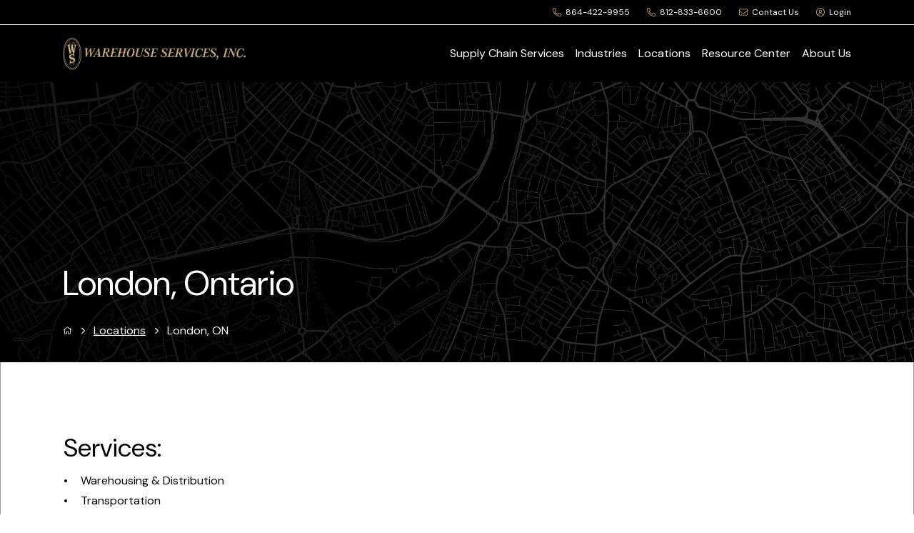

--- FILE ---
content_type: text/html; charset=utf-8
request_url: https://www.warehouseservices.com/locations/london-on/
body_size: 14818
content:

<head lang="en-US" class="no-js">
    <!-- Google tag (gtag.js) -->
<script async src="https://www.googletagmanager.com/gtag/js?id=AW-17009924472">
</script>
<script>
  window.dataLayer = window.dataLayer || [];
  function gtag(){dataLayer.push(arguments);}
  gtag('js', new Date());

  gtag('config', 'AW-17009924472');
</script>


    <link rel="preconnect" href="https://fonts.googleapis.com">
    <link rel="preconnect" crossorigin href="https://fonts.gstatic.com">
    <link rel="stylesheet" href="https://fonts.googleapis.com/css2?family=DM&#x2B;Sans:opsz,wght@9..40,400;9..40,700&amp;display=swap">
    <link rel="stylesheet" type="text/css" href="/app/style.css">
    <style type="text/css">

    hr {
        width: 100%;
        color: #rgba(255, 255, 255, 0.2);
    }
    .contains-links a, .standard-link {
        text-decoration-color: #efc676;
    }
    .contains-links a:hover, .standard-link:hover {
        color: #efc676;
    }

    .border-accent {
         border-color: #d1b070;
    }

    .bg-color {
        background: #000000;
    }
    .bg-accent {
        background: #d1b070;
    }
    .text-primary {
        color: #ffffff;
    }
    .text-primary:hover {
        color: #efc676;
    }
    .text-secondary {
        color: #d1b070;
    }
    .text-secondary:hover {
        color: #ffffff;
    }
    .text-accent {
        color: #d1b070;
    }
    .text-hover:hover{
        color: #efc676;
    }


    .header-utility-menu {
        background-color: #000000;
        color: #ffffff;
        border-bottom-width: 1px;
        border-color: #rgba(255, 255, 255, 0.2);
    }
    .header-utility-menu a:hover {
        color: #efc676;
    }
    @media (min-width: 1080px) {
        .header-primay-menu--container{
            background:  #000000;
        }
    }
    .header-primay-menu, .header-primay-menu--wrap{
        background-color: #000000;
        color: #ffffff;
        color: #ffffff;
    }
    .header-primay-menu--wrap a:hover, .navbar a:hover {
        color: #efc676;
    }
    .icon-link--svg {
        color: #d1b070;
    }



    .btn--navbar { 
        color: #efc676;
    }
    .btn--navbar:hover { 
        color: #ffffff;
    }
    .navbar .menu {
        background: #000000;
        color: #ffffff;
        border-top-width: 1px;
        border-color: #rgba(255, 255, 255, 0.2);
    }
    .menu-item {
        border-bottom-width: 2px;
        border-color: #rgba(255, 255, 255, 0.2);
    }
    .sub-menu--inner a{
        color: #ffffff;
    }
    .sub-menu--inner a:hover{
        color: #efc676;
    }
    @media (min-width: 1080px) {
        .navbar .menu {
            border-top-width:0;
        }
        .menu-item {
            border-bottom-width: 0px;
        }
        .sub-menu--inner a {
             color: #000000a6;
        }
        .sub-menu--inner a:hover{
            color: #000000;
        }
    }



    footer {
        background: #000000;
        color: #ffffff;
    }
    footer a:hover {
        color: #efc676;
    }
    footer .social-media a {
        color: #d1b070;
    }
    footer .social-media a:hover {
        color: #ffffff;
    }
    footer hr{
        color: #rgba(255, 255, 255, 0.2);
    }
    footer .sub-menu a{
        color: #ffffffa6;    
    }
    footer .sub-menu a:hover{
        color: #efc676;
    }




    
    .btn-primary {
        background: #d1b070;
        color: #000000;
        border-color: #d1b070;
    }
    .btn-primary:hover{
        background: #efc676;
        color: #000000;
        border-color: #efc676;
    }
    .btn-secondary {
        background: #000000;
        color: #ffffff;
        border-color: #000000;
    }
    .btn-secondary:hover{
        background: #000000;
        color: #efc676;
        border-color: #000000;
    }
    .btn-outline {
        background: #ffffff;
        color: #000000;
        border-color: #000000;
    }
    .btn-outline:hover{
        border-color: #efc676;
    }

    .accordion-toggle {
        transform-origin: 50% 40%;
    }

    .sub-menu-toggle {
        transform-origin: 50% 40%;
        color: #d1b070;
    }

    .keyboard-navigation .focus-region-primary .ring-target-within:focus-within, .keyboard-navigation .focus-region-primary a:not(.outline-none):focus, .keyboard-navigation .focus-region-primary a.group:focus .group-focus\:outline-ring, .keyboard-navigation .focus-region-primary button:not(.outline-none):focus, .keyboard-navigation .focus-region-primary button.group:focus .group-focus\:outline-ring, .keyboard-navigation .focus-region-primary input[type="submit"]:not(.outline-none):focus, .keyboard-navigation .focus-region-primary input[type="submit"].group:focus .group-focus\:outline-ring {
        outline: 4px solid #d1b070;
        outline-offset: 4px;
    }

    .slide-active-indicator {
        display: none;
        width: 0;
        height: 0;
        border-style: solid;
        border-width: 0 16px 16px 16px;
        border-color: transparent transparent #d1b070 transparent;
    }
    
    .slide-button.active {
        color: #d1b070;
    }
    .slide-button.active .slide-icon {
        background: #d1b070;
    }
    .slide-button.active .slide-active-indicator{
        display: block;
    }

    .thumbnail-card:hover .thumbnail--wrap {
        border-color: #d1b070;
    }
    .link {
        text-decoration-color: #d1b070;
    }
    .group:hover .group-hover.link {
        color: #d1b070;
    }


    .accordion {
        will-change: border-color;
        border-color: white;
    }

    .accordion .toggle--btn{
        will-change: background-color;
        background-color: #f6f6f6;
    }
    .accordion .accordion--heading {
        will-change: color;
    }

    .accordion.opened .accordion--heading {
        color: #d1b070;
    }
    .accordion.opened .toggle--btn {
        color: #d1b070;
        background-color: white;
    }
    .accordion.opened .accordion-toggle {
        color: #d1b070;
    }
    .accordion.opened {
        border-color: #d1b070;
    }
    .umbraco-forms-form input[type="submit"] {
        color: #000000;
        background-color: #d1b070;
    }
    .umbraco-forms-form input[type="submit"]:hover{
        color: #000000;
        background-color: #efc676;
    }

    .umbraco-forms-form input[type="text"]:focus, .umbraco-forms-form input[type="email"]:focus, .umbraco-forms-form input[type="tel"]:focus, .umbraco-forms-form textarea:focus, .umbraco-forms-form select:focus {
        border-color: #d1b070;
        box-shadow: 0 0 3px 0 #d1b070;
    }
</style>

    <meta charset="UTF-8">
    <meta http-equiv="Content-Language" content="en">
    <meta http-equiv="Content-Type" content="text/html; charset=UTF-8">
    <meta name="viewport" content="width=device-width, initial-scale=1">
    <title>London, ON | Warehouse Services, Inc. </title>
<meta property=“og:title” content="London, ON | Warehouse Services, Inc. " />
<meta property="og:type" content="website" />
<meta property="og:url" content="https://www.warehouseservices.com/locations/london-on/" />
<meta property="og:description" content="About Warehouse Services, Inc location in London, ON" />
<meta name=description content="About Warehouse Services, Inc location in London, ON" />
<meta
    property="og:image"
    content="/media/y3rjakrb/wsi-og.png"
/>

<link rel="icon" type="image/x-icon" href="/media/hpwllmz1/favicon-01.png">





</head>

<body class="bg-white" data-class-overflow-locked="w-100vw p-fixed inset-0 overflow-x-hidden" data-class-overflow-unlocked="">
    <noscript class="no-script">
        <div style="margin: 10px; font-size:24px">
            JavaScript is required to view the website.
        </div>
    </noscript>
    <!-- Google Tag Manager (noscript) -->
<noscript><iframe src="https://www.googletagmanager.com/ns.html?id=GTM-M6KR9T4T"
height="0" width="0" style="display:none;visibility:hidden"></iframe></noscript>
<!-- End Google Tag Manager (noscript) -->
    <script src="/App_Plugins/UmbracoForms/Assets/promise-polyfill/dist/polyfill.min.js?v=13.4.1" type="application/javascript"></script><script src="/App_Plugins/UmbracoForms/Assets/aspnet-client-validation/dist/aspnet-validation.min.js?v=13.4.1" type="application/javascript"></script>

    
<header
    data-class-overflow-locked="overflow-y-auto h-1/1"
    data-class-overflow-unlocked=""
    class="header focus-region-primary mx-auto max-w-1440 1080:h-auto top-0 left-0 right-0 p-fixed 1080:p-relative z-300">

    <div class="header-utility-menu px-gutter w-1/1 p-relative z-200">
        <ul class="header-utility-menu--wrap -mx-12 d-none 640:d-flex justify-end py-8">
            <li class="mx-12">
                
<a href="tel:864-422-9955" class="icon-link icon-link--phone d-flex items-center flex-no-wrap">
    <svg class="icon-link--svg" width="12" height="12" viewBox="0 0 12 12" xmlns="http://www.w3.org/2000/svg">
        <path d="M.567.565 2.93.019a.734.734 0 0 1 .839.424l1.09 2.543a.735.735 0 0 1-.21.856L3.388 4.875a8.203 8.203 0 0 0 3.74 3.74l1.034-1.263a.735.735 0 0 1 .855-.208l2.54 1.09c.327.14.505.492.425.836l-.544 2.36a.732.732 0 0 1-.714.57C4.812 12 0 7.214 0 1.277 0 .935.234.64.567.565zM10.708 11.25l.54-2.334L8.73 7.838 7.336 9.544c-2.428-1.14-3.743-2.459-4.877-4.878l1.706-1.394L3.087.755l-2.335.539c.005 5.496 4.46 9.949 9.956 9.956z" fill="currentColor" fill-rule="nonzero"/>
    </svg>
    <div class="ml-6 text-12">864-422-9955</div>
</a>
            </li>
            <li class="mx-12">
                
<a href="tel:812-833-6600" class="icon-link icon-link--phone d-flex items-center flex-no-wrap">
    <svg class="icon-link--svg" width="12" height="12" viewBox="0 0 12 12" xmlns="http://www.w3.org/2000/svg">
        <path d="M.567.565 2.93.019a.734.734 0 0 1 .839.424l1.09 2.543a.735.735 0 0 1-.21.856L3.388 4.875a8.203 8.203 0 0 0 3.74 3.74l1.034-1.263a.735.735 0 0 1 .855-.208l2.54 1.09c.327.14.505.492.425.836l-.544 2.36a.732.732 0 0 1-.714.57C4.812 12 0 7.214 0 1.277 0 .935.234.64.567.565zM10.708 11.25l.54-2.334L8.73 7.838 7.336 9.544c-2.428-1.14-3.743-2.459-4.877-4.878l1.706-1.394L3.087.755l-2.335.539c.005 5.496 4.46 9.949 9.956 9.956z" fill="currentColor" fill-rule="nonzero"/>
    </svg>
    <div class="ml-6 text-12">812-833-6600</div>
</a>
            </li>
            <li class="mx-12">  
                <a href="/contact-us" class="icon-link icon-link--contact-us d-flex items-center flex-no-wrap">
                    <svg class="icon-link--svg" width="12" height="12" viewBox="0 0 12 12" xmlns="http://www.w3.org/2000/svg">
                        <path d="M10.875 1.56h-9.75C.504 1.56 0 2.064 0 2.685v6.75c0 .621.504 1.125 1.125 1.125h9.75c.621 0 1.125-.504 1.125-1.125v-6.75c0-.621-.504-1.125-1.125-1.125zm-9.75.75h9.75c.206 0 .375.169.375.375v.97c-.513.434-1.247 1.032-3.53 2.843C7.324 6.812 6.544 7.57 6 7.56c-.544.01-1.327-.748-1.72-1.062C1.997 4.687 1.263 4.088.75 3.655v-.97c0-.206.169-.375.375-.375zm9.75 7.5h-9.75a.376.376 0 0 1-.375-.375V4.63c.534.439 1.378 1.116 3.063 2.454.48.385 1.33 1.23 2.187 1.226.853.007 1.695-.832 2.187-1.226A277.568 277.568 0 0 0 11.25 4.63v4.805a.376.376 0 0 1-.375.375z" fill="currentColor" fill-rule="nonzero"/>
                    </svg>
                    <div class="ml-6 text-12">Contact Us</div>
                </a>
            </li>
                <li class="mx-12">
                    <a href="https://estat.warehouseservices.com/ITS/Login/Login.aspx" target="_blank" rel="noreferrer noopener" title="Link will open in a new window/tab" class="icon-link icon-link--login d-flex items-center flex-no-wrap">
                        <svg class="icon-link--svg" width="12" height="12" viewBox="0 0 12 12" xmlns="http://www.w3.org/2000/svg">
                            <path d="M6 0C2.685 0 0 2.685 0 6s2.685 6 6 6 6-2.685 6-6-2.685-6-6-6zm3.097 10.2A5.198 5.198 0 0 1 6 11.226 5.198 5.198 0 0 1 2.903 10.2v-.329a1.55 1.55 0 0 1 1.549-1.548c.268 0 .665.275 1.548.275.885 0 1.277-.275 1.548-.275A1.55 1.55 0 0 1 9.097 9.87v.329zm.74-.665a2.315 2.315 0 0 0-2.289-1.987c-.496 0-.735.276-1.548.276-.813 0-1.05-.276-1.548-.276a2.315 2.315 0 0 0-2.29 1.987A5.198 5.198 0 0 1 .775 6 5.232 5.232 0 0 1 6 .774 5.232 5.232 0 0 1 11.226 6c0 1.365-.53 2.603-1.389 3.535zM6 2.71a2.13 2.13 0 1 0 0 4.258A2.13 2.13 0 0 0 6 2.71zm0 3.484a1.356 1.356 0 1 1 .002-2.712A1.356 1.356 0 0 1 6 6.194z" fill="currentColor" fill-rule="nonzero"/>
                        </svg>
                        <div class="ml-6 text-12">Login</div>
                    </a>
                </li>
        </ul>
    </div>

    <div class="header-primary-menu w-1/1 p-relative">
        <div class="header-primay-menu--container d-flex items-center justify-between flex-wrap 1080:flex-no-wrap p-relative">
            <div class="header-primay-menu--wrap w-1/1 1080:w-auto py-13 1080:py-16 d-flex flex-no-wrap justify-between p-relative z-200">

                <a class="header--logo ml-gutter w-192 960:w-256 p-relative" href="/" aria-label="Warehouse Services, Inc Logo">
                    <img class="max-h-38 640:max-h-58" src="/media/ciubbc05/logos-logo-wsi-gold-2x.png" alt="Header Logo"/>
                </a>

                <button
                    type="button"
                    class="btn--mobile-menu mr-gutter d-flex 1080:d-none items-center p-relative"
                    data-hook="modalToggle.toggleButton modalPointerClose.exception"
                    data-modal-id="mobile-menu">
                    <svg  class="w-32 h-32 fill-current" width="40" height="40" viewBox="0 0 40 40" xmlns="http://www.w3.org/2000/svg">
                        <path d="M4 24h32v1H4zm0-9h32v1H4z" fill="currentColor" fill-rule="evenodd"/>
                    </svg>
                </button>
            </div>

            <nav class="navbar w-1/1 flex-grow p-relative 1080:d-block"
                data-modal-id="mobile-menu"
                data-hook="mobile-menu modal modalCloseOthers modalToggle modalBehindTaborder modalKeyClose modalPointerClose modalOverflowLock"
                data-class-active="d-block"
                data-class-inactive="d-none"
                data-close-others="1"
                >
                <ul
                    class="menu h-1/1 w-1/1 px-gutter 1080:pl-0 py-12 1080:py-0 d-flex items-start 1080:items-center flex-col 1080:flex-row 1080:justify-end left-0 right-0 "
                   
                    >
                                    <li class="menu-item group w-1/1 1080:w-auto 1080:ml-16 py-8 1080:h-72 p-relative group menu-item-has-children">
                                        <div class="menu-item--wrap d-flex flex-no-wrap justify-between items-center h-1/1 p-relative">
                                            <a class="text-16" href="/supply-chain-services/">Supply Chain Services</a>
                                                <button 
                                                    class="toggle--btn 1080:d-none w-16 h-16 closed"
                                                    data-hook="sub-menu.button"
                                                    data-sub-menu-id="supply-chain-services"
                                                    type="button">
                                                    <span data-hook="toggle-open" class="sub-menu-toggle toggle--open d-none" aria-label="Expand">
                                                        <svg width="16" height="16" viewBox="0 0 16 16" xmlns="http://www.w3.org/2000/svg">
                                                            <path d="M8 0a1 1 0 0 1 1 1v6h6a1 1 0 0 1 0 2H9v6a1 1 0 0 1-2 0V9H1a1 1 0 1 1 0-2h6V1a1 1 0 0 1 1-1z" fill="currentColor" fill-rule="nonzero"/>
                                                        </svg>
                                                    </span>
                                                    <span data-hook="toggle-close" class="sub-menu-toggle toggle--close d-none" aria-label="Collapse">
                                                        <svg width="16" height="16" viewBox="0 0 16 16" xmlns="http://www.w3.org/2000/svg">
                                                            <path d="M1 7h14a1 1 0 0 1 0 2H1a1 1 0 1 1 0-2z" fill="currentColor" fill-rule="nonzero"/>
                                                        </svg>
                                                    </span>
                                                </button>
                                        </div>
                                    
                                            <div
                                                class="sub-menu--wrap 1080:w-0 p-relative 1080:d-none group-hover:d-block"
                                                data-hook="sub-menu"
                                                data-sub-menu-id="supply-chain-services"
                                                aria-expanded="false"
                                                role="region">
                                                <div
                                                    class="sub-menu--outer "
                                                    data-hook="sub-menu.outer"
                                                    >
                                                    <ul
                                                        class="sub-menu--inner d-table w-1/1 1080:shadow 1080:bg-white 1080:px-24 1080:text-black text-14 1080:text-16 1080:whitespace-no-wrap overflow-visible  py-16 rounded-4"
                                                        data-hook="sub-menu.inner"
                                                        >
                                                                    <li class="w-1/1 py-6">
                                                                        <a href="/supply-chain-services/warehousing-distribution/">Warehousing &amp; Distribution</a>
                                                                    </li>
                                                                    <li class="w-1/1 py-6">
                                                                        <a href="/supply-chain-services/transportation/">Transportation</a>
                                                                    </li>
                                                                    <li class="w-1/1 py-6">
                                                                        <a href="/supply-chain-services/information-technology/">Information Technology</a>
                                                                    </li>
                                                                    <li class="w-1/1 py-6">
                                                                        <a href="/supply-chain-services/asset-management/">Asset Management</a>
                                                                    </li>
                                                                    <li class="w-1/1 py-6">
                                                                        <a href="/supply-chain-services/manufacturing/">Manufacturing</a>
                                                                    </li>
                                                                    <li class="w-1/1 py-6">
                                                                        <a href="/supply-chain-services/value-added-services/">Value-Added Services</a>
                                                                    </li>
                                                                    <li class="w-1/1 py-6">
                                                                        <a href="/supply-chain-services/additional-services/">Additional Services</a>
                                                                    </li>
                                                    </ul>
                                                </div>
                                            </div>
                                    </li>
                                    <li class="menu-item group w-1/1 1080:w-auto 1080:ml-16 py-8 1080:h-72 p-relative group menu-item-has-children">
                                        <div class="menu-item--wrap d-flex flex-no-wrap justify-between items-center h-1/1 p-relative">
                                            <a class="text-16" href="/industries/">Industries</a>
                                                <button 
                                                    class="toggle--btn 1080:d-none w-16 h-16 closed"
                                                    data-hook="sub-menu.button"
                                                    data-sub-menu-id="industries"
                                                    type="button">
                                                    <span data-hook="toggle-open" class="sub-menu-toggle toggle--open d-none" aria-label="Expand">
                                                        <svg width="16" height="16" viewBox="0 0 16 16" xmlns="http://www.w3.org/2000/svg">
                                                            <path d="M8 0a1 1 0 0 1 1 1v6h6a1 1 0 0 1 0 2H9v6a1 1 0 0 1-2 0V9H1a1 1 0 1 1 0-2h6V1a1 1 0 0 1 1-1z" fill="currentColor" fill-rule="nonzero"/>
                                                        </svg>
                                                    </span>
                                                    <span data-hook="toggle-close" class="sub-menu-toggle toggle--close d-none" aria-label="Collapse">
                                                        <svg width="16" height="16" viewBox="0 0 16 16" xmlns="http://www.w3.org/2000/svg">
                                                            <path d="M1 7h14a1 1 0 0 1 0 2H1a1 1 0 1 1 0-2z" fill="currentColor" fill-rule="nonzero"/>
                                                        </svg>
                                                    </span>
                                                </button>
                                        </div>
                                    
                                            <div
                                                class="sub-menu--wrap 1080:w-0 p-relative 1080:d-none group-hover:d-block"
                                                data-hook="sub-menu"
                                                data-sub-menu-id="industries"
                                                aria-expanded="false"
                                                role="region">
                                                <div
                                                    class="sub-menu--outer "
                                                    data-hook="sub-menu.outer"
                                                    >
                                                    <ul
                                                        class="sub-menu--inner d-table w-1/1 1080:shadow 1080:bg-white 1080:px-24 1080:text-black text-14 1080:text-16 1080:whitespace-no-wrap overflow-visible  py-16 rounded-4"
                                                        data-hook="sub-menu.inner"
                                                        >
                                                                    <li class="w-1/1 py-6">
                                                                        <a href="/industries/apparel-footwear/">Apparel &amp; Footwear</a>
                                                                    </li>
                                                                    <li class="w-1/1 py-6">
                                                                        <a href="/industries/building-material-roofing/">Building Material / Roofing</a>
                                                                    </li>
                                                                    <li class="w-1/1 py-6">
                                                                        <a href="/industries/consumer-goods/">Consumer Goods</a>
                                                                    </li>
                                                                    <li class="w-1/1 py-6">
                                                                        <a href="/industries/food-industry/">Food Industry</a>
                                                                    </li>
                                                                    <li class="w-1/1 py-6">
                                                                        <a href="/industries/industrial-equipment/">Industrial Equipment</a>
                                                                    </li>
                                                                    <li class="w-1/1 py-6">
                                                                        <a href="/industries/plastics/">Plastics</a>
                                                                    </li>
                                                                    <li class="w-1/1 py-6">
                                                                        <a href="/industries/automotive/">Automotive</a>
                                                                    </li>
                                                                    <li class="w-1/1 py-6">
                                                                        <a href="/industries/chemical-industry/">Chemical Industry</a>
                                                                    </li>
                                                                    <li class="w-1/1 py-6">
                                                                        <a href="/industries/corrugated-packaging/">Corrugated Packaging</a>
                                                                    </li>
                                                                    <li class="w-1/1 py-6">
                                                                        <a href="/industries/furniture-bedding/">Furniture / Bedding</a>
                                                                    </li>
                                                                    <li class="w-1/1 py-6">
                                                                        <a href="/industries/pharmaceutical/">Pharmaceutical</a>
                                                                    </li>
                                                                    <li class="w-1/1 py-6">
                                                                        <a href="/industries/tires/">Tires</a>
                                                                    </li>
                                                    </ul>
                                                </div>
                                            </div>
                                    </li>
                                    <li class="menu-item group w-1/1 1080:w-auto 1080:ml-16 py-8 1080:h-72 p-relative group menu-item-has-children">
                                        <div class="menu-item--wrap d-flex flex-no-wrap justify-between items-center h-1/1 p-relative">
                                            <a class="text-16" href="/locations/">Locations</a>
                                                <button 
                                                    class="toggle--btn 1080:d-none w-16 h-16 closed"
                                                    data-hook="sub-menu.button"
                                                    data-sub-menu-id="locations"
                                                    type="button">
                                                    <span data-hook="toggle-open" class="sub-menu-toggle toggle--open d-none" aria-label="Expand">
                                                        <svg width="16" height="16" viewBox="0 0 16 16" xmlns="http://www.w3.org/2000/svg">
                                                            <path d="M8 0a1 1 0 0 1 1 1v6h6a1 1 0 0 1 0 2H9v6a1 1 0 0 1-2 0V9H1a1 1 0 1 1 0-2h6V1a1 1 0 0 1 1-1z" fill="currentColor" fill-rule="nonzero"/>
                                                        </svg>
                                                    </span>
                                                    <span data-hook="toggle-close" class="sub-menu-toggle toggle--close d-none" aria-label="Collapse">
                                                        <svg width="16" height="16" viewBox="0 0 16 16" xmlns="http://www.w3.org/2000/svg">
                                                            <path d="M1 7h14a1 1 0 0 1 0 2H1a1 1 0 1 1 0-2z" fill="currentColor" fill-rule="nonzero"/>
                                                        </svg>
                                                    </span>
                                                </button>
                                        </div>
                                    
                                            <div
                                                class="sub-menu--wrap 1080:w-0 p-relative 1080:d-none group-hover:d-block"
                                                data-hook="sub-menu"
                                                data-sub-menu-id="locations"
                                                aria-expanded="false"
                                                role="region">
                                                <div
                                                    class="sub-menu--outer "
                                                    data-hook="sub-menu.outer"
                                                    >
                                                    <ul
                                                        class="sub-menu--inner d-table w-1/1 1080:shadow 1080:bg-white 1080:px-24 1080:text-black text-14 1080:text-16 1080:whitespace-no-wrap overflow-visible  py-16 rounded-4"
                                                        data-hook="sub-menu.inner"
                                                        >
                                                                    <li class="w-1/1 py-6">
                                                                        <a href="/locations/bay-st-louis-ms/">Bay St. Louis, MS</a>
                                                                    </li>
                                                                    <li class="w-1/1 py-6">
                                                                        <a href="/locations/burkville-al/">Burkville, AL</a>
                                                                    </li>
                                                                    <li class="w-1/1 py-6">
                                                                        <a href="/locations/covington-ga/">Covington, GA</a>
                                                                    </li>
                                                                    <li class="w-1/1 py-6">
                                                                        <a href="/locations/detroit-mi/">Detroit, MI</a>
                                                                    </li>
                                                                    <li class="w-1/1 py-6">
                                                                        <a href="/locations/elkton-md/">Elkton, MD</a>
                                                                    </li>
                                                                    <li class="w-1/1 py-6">
                                                                        <a href="/locations/evansville-in/">Evansville, IN</a>
                                                                    </li>
                                                                    <li class="w-1/1 py-6">
                                                                        <a href="/locations/green-bay-wi/">Green Bay, WI</a>
                                                                    </li>
                                                                    <li class="w-1/1 py-6">
                                                                        <a href="/locations/greenville-sc/">Greenville, SC</a>
                                                                    </li>
                                                                    <li class="w-1/1 py-6">
                                                                        <a href="/locations/henderson-ky/">Henderson, KY</a>
                                                                    </li>
                                                                    <li class="w-1/1 py-6">
                                                                        <a href="/locations/houston-tx/">Houston, TX</a>
                                                                    </li>
                                                                    <li class="w-1/1 py-6">
                                                                        <a href="/locations/laredo-tx/">Laredo, TX</a>
                                                                    </li>
                                                                    <li class="w-1/1 py-6">
                                                                        <a href="/locations/liberty-sc/">Liberty, SC</a>
                                                                    </li>
                                                                    <li class="w-1/1 py-6">
                                                                        <a href="/locations/london-on/">London, ON</a>
                                                                    </li>
                                                                    <li class="w-1/1 py-6">
                                                                        <a href="/locations/martinsburg-wv/">Martinsburg, WV</a>
                                                                    </li>
                                                                    <li class="w-1/1 py-6">
                                                                        <a href="/locations/montreal-qc/">Montreal, QC</a>
                                                                    </li>
                                                                    <li class="w-1/1 py-6">
                                                                        <a href="/locations/mt-vernon-in/">Mt. Vernon, IN</a>
                                                                    </li>
                                                                    <li class="w-1/1 py-6">
                                                                        <a href="/locations/ottawa-il/">Ottawa, IL</a>
                                                                    </li>
                                                                    <li class="w-1/1 py-6">
                                                                        <a href="/locations/piedmont-sc/">Piedmont, SC</a>
                                                                    </li>
                                                                    <li class="w-1/1 py-6">
                                                                        <a href="/locations/portland-or/">Portland, OR</a>
                                                                    </li>
                                                                    <li class="w-1/1 py-6">
                                                                        <a href="/locations/reno-nv/">Reno, NV</a>
                                                                    </li>
                                                                    <li class="w-1/1 py-6">
                                                                        <a href="/locations/san-bernardino-ca/">San Bernardino, CA</a>
                                                                    </li>
                                                                    <li class="w-1/1 py-6">
                                                                        <a href="/locations/selkirk-ny/">Selkirk, NY</a>
                                                                    </li>
                                                                    <li class="w-1/1 py-6">
                                                                        <a href="/locations/waterford-ny/">Waterford, NY</a>
                                                                    </li>
                                                                    <li class="w-1/1 py-6">
                                                                        <a href="/locations/wilmington-il/">Wilmington, IL</a>
                                                                    </li>
                                                                    <li class="w-1/1 py-6">
                                                                        <a href="/locations/woodruff-sc/">Woodruff, SC</a>
                                                                    </li>
                                                    </ul>
                                                </div>
                                            </div>
                                    </li>
                                    <li class="menu-item group w-1/1 1080:w-auto 1080:ml-16 py-8 1080:h-72 p-relative group menu-item-has-children">
                                        <div class="menu-item--wrap d-flex flex-no-wrap justify-between items-center h-1/1 p-relative">
                                            <a class="text-16" href="/resource-center/">Resource Center</a>
                                                <button 
                                                    class="toggle--btn 1080:d-none w-16 h-16 closed"
                                                    data-hook="sub-menu.button"
                                                    data-sub-menu-id="resource-center"
                                                    type="button">
                                                    <span data-hook="toggle-open" class="sub-menu-toggle toggle--open d-none" aria-label="Expand">
                                                        <svg width="16" height="16" viewBox="0 0 16 16" xmlns="http://www.w3.org/2000/svg">
                                                            <path d="M8 0a1 1 0 0 1 1 1v6h6a1 1 0 0 1 0 2H9v6a1 1 0 0 1-2 0V9H1a1 1 0 1 1 0-2h6V1a1 1 0 0 1 1-1z" fill="currentColor" fill-rule="nonzero"/>
                                                        </svg>
                                                    </span>
                                                    <span data-hook="toggle-close" class="sub-menu-toggle toggle--close d-none" aria-label="Collapse">
                                                        <svg width="16" height="16" viewBox="0 0 16 16" xmlns="http://www.w3.org/2000/svg">
                                                            <path d="M1 7h14a1 1 0 0 1 0 2H1a1 1 0 1 1 0-2z" fill="currentColor" fill-rule="nonzero"/>
                                                        </svg>
                                                    </span>
                                                </button>
                                        </div>
                                    
                                            <div
                                                class="sub-menu--wrap 1080:w-0 p-relative 1080:d-none group-hover:d-block"
                                                data-hook="sub-menu"
                                                data-sub-menu-id="resource-center"
                                                aria-expanded="false"
                                                role="region">
                                                <div
                                                    class="sub-menu--outer "
                                                    data-hook="sub-menu.outer"
                                                    >
                                                    <ul
                                                        class="sub-menu--inner d-table w-1/1 1080:shadow 1080:bg-white 1080:px-24 1080:text-black text-14 1080:text-16 1080:whitespace-no-wrap overflow-visible  py-16 rounded-4"
                                                        data-hook="sub-menu.inner"
                                                        >
                                                                    <li class="w-1/1 py-6">
                                                                        <a href="/resource-center/our-mission-and-client-focus/">Our Mission and Client Focus</a>
                                                                    </li>
                                                                    <li class="w-1/1 py-6">
                                                                        <a href="/resource-center/case-studies/">Case Studies</a>
                                                                    </li>
                                                                    <li class="w-1/1 py-6">
                                                                        <a href="/resource-center/brochures/">Brochures</a>
                                                                    </li>
                                                    </ul>
                                                </div>
                                            </div>
                                    </li>
                                    <li class="menu-item group w-1/1 1080:w-auto 1080:ml-16 py-8 1080:h-72 p-relative group menu-item-has-children">
                                        <div class="menu-item--wrap d-flex flex-no-wrap justify-between items-center h-1/1 p-relative">
                                            <a class="text-16" href="/about-us/">About Us</a>
                                                <button 
                                                    class="toggle--btn 1080:d-none w-16 h-16 closed"
                                                    data-hook="sub-menu.button"
                                                    data-sub-menu-id="about-us"
                                                    type="button">
                                                    <span data-hook="toggle-open" class="sub-menu-toggle toggle--open d-none" aria-label="Expand">
                                                        <svg width="16" height="16" viewBox="0 0 16 16" xmlns="http://www.w3.org/2000/svg">
                                                            <path d="M8 0a1 1 0 0 1 1 1v6h6a1 1 0 0 1 0 2H9v6a1 1 0 0 1-2 0V9H1a1 1 0 1 1 0-2h6V1a1 1 0 0 1 1-1z" fill="currentColor" fill-rule="nonzero"/>
                                                        </svg>
                                                    </span>
                                                    <span data-hook="toggle-close" class="sub-menu-toggle toggle--close d-none" aria-label="Collapse">
                                                        <svg width="16" height="16" viewBox="0 0 16 16" xmlns="http://www.w3.org/2000/svg">
                                                            <path d="M1 7h14a1 1 0 0 1 0 2H1a1 1 0 1 1 0-2z" fill="currentColor" fill-rule="nonzero"/>
                                                        </svg>
                                                    </span>
                                                </button>
                                        </div>
                                    
                                            <div
                                                class="sub-menu--wrap 1080:w-0 p-relative 1080:d-none group-hover:d-block"
                                                data-hook="sub-menu"
                                                data-sub-menu-id="about-us"
                                                aria-expanded="false"
                                                role="region">
                                                <div
                                                    class="sub-menu--outer "
                                                    data-hook="sub-menu.outer"
                                                    >
                                                    <ul
                                                        class="sub-menu--inner d-table w-1/1 1080:shadow 1080:bg-white 1080:px-24 1080:text-black text-14 1080:text-16 1080:whitespace-no-wrap overflow-visible  py-16 rounded-4"
                                                        data-hook="sub-menu.inner"
                                                        >
                                                                    <li class="w-1/1 py-6">
                                                                        <a href="/about-us/company-overview/">Company Overview</a>
                                                                    </li>
                                                                    <li class="w-1/1 py-6">
                                                                        <a href="/about-us/quest-for-excellence/">Quest For Excellence</a>
                                                                    </li>
                                                                    <li class="w-1/1 py-6">
                                                                        <a href="/about-us/management-team/">Management Team</a>
                                                                    </li>
                                                                    <li class="w-1/1 py-6">
                                                                        <a href="/about-us/employment/">Employment</a>
                                                                    </li>
                                                                    <li class="w-1/1 py-6">
                                                                        <a href="/about-us/sustainability-responsibility/">Sustainability &amp; Responsibility</a>
                                                                    </li>
                                                                    <li class="w-1/1 py-6">
                                                                        <a href="/about-us/news-and-media/">News and Media</a>
                                                                    </li>
                                                    </ul>
                                                </div>
                                            </div>
                                    </li>
                </ul>
            </nav>

        </div>
    </div>

  

    
 </header>
    



<section class="hero-section mx-auto max-w-1440 p-relative pt-72">
	<div class="hero-background bg-cover bg-center p-absolute inset-0 z-0" style="background-image: url(&#x27;/media/0pdp0civ/wsi-contact-hero-2x.jpg&#x27;);"></div>
	<div class="hero-content--wrap _d-flex 800:d-block flex-col items-center justify-end px-gutter z-10 py-32 800:pt-156 ">
		<div class="800:w-1/2 p-relative">
			<h1 class="hero-heading text-center 800:text-left text-32-48 text-white leading-125 py-24">
			    London, Ontario
			</h1>
			<div class="hero--buttons d-flex -mx-8 flex-no-wrap">
			</div>
		</div>
					<ul class="forum-breadcrumb self-end d-none 800:d-flex items-center flex-no-wrap text-white w-1/1 p-relative z-100">

						<li class="d-flex flex-no-wrap items-center">
								<a href="/">
									<svg class="w-13 h-13" xmlns="http://www.w3.org/2000/svg" viewBox="0 0 576 512">
										<path fill="#FFF" d="M541 229.16l-61-49.83v-77.4a6 6 0 0 0-6-6h-20a6 6 0 0 0-6 6v51.33L308.19 39.14a32.16 32.16 0 0 0-40.38 0L35 229.16a8 8 0 0 0-1.16 11.24l10.1 12.41a8 8 0 0 0 11.2 1.19L96 220.62v243a16 16 0 0 0 16 16h128a16 16 0 0 0 16-16v-128l64 .3V464a16 16 0 0 0 16 16l128-.33a16 16 0 0 0 16-16V220.62L520.86 254a8 8 0 0 0 11.25-1.16l10.1-12.41a8 8 0 0 0-1.21-11.27zm-93.11 218.59h.1l-96 .3V319.88a16.05 16.05 0 0 0-15.95-16l-96-.27a16 16 0 0 0-16.05 16v128.14H128V194.51L288 63.94l160 130.57z"/>
									</svg>
								</a>
						</li>
						<li class="d-flex flex-no-wrap items-center">
								<svg class="w-6 h-16 mx-12" xmlns="http://www.w3.org/2000/svg" viewBox="0 0 320 512">
									<path fill="#FFF" d="M310.6 233.4c12.5 12.5 12.5 32.8 0 45.3l-192 192c-12.5 12.5-32.8 12.5-45.3 0s-12.5-32.8 0-45.3L242.7 256 73.4 86.6c-12.5-12.5-12.5-32.8 0-45.3s32.8-12.5 45.3 0l192 192z"/>
								</svg>
								<a class="underline" href="/locations/">Locations</a>
						</li>
						<li class="d-flex flex-no-wrap items-center">
							<svg class="w-6 h-16 mx-12" xmlns="http://www.w3.org/2000/svg" viewBox="0 0 320 512">
								<path fill="#FFF" d="M310.6 233.4c12.5 12.5 12.5 32.8 0 45.3l-192 192c-12.5 12.5-32.8 12.5-45.3 0s-12.5-32.8 0-45.3L242.7 256 73.4 86.6c-12.5-12.5-12.5-32.8 0-45.3s32.8-12.5 45.3 0l192 192z"/>
							</svg>
							London, ON
						</li>
					</ul>

	</div>
</section>


<div class="umb-block-list">



<section class="column-builder-section mx-auto px-gutter max-w-1440 pb-24 800:pb-48 960:pb-96 p-relative" p-relative" style="border-color: #999; 1px; border-left-width: 1px; border-right-width: 1px;">
<div class="columns-container 800:d-flex flex-no-wrap items-start justify-between 800:-mx-8 1220:-mx-24 p-relative">
            <div class="w-1/1 800:w-1/2 pt-6  mb-24 800:mx-8 1220:mx-24 p-relative">


<div class="rich-text contains-links contains-tables w-1/1 p-relative" data-hook="scrollTables" data-table-container="contains-tables">
    <h2>Services:</h2>
<ul>
<li>Warehousing &amp; Distribution</li>
<li>Transportation</li>
<li>Information Technology</li>
<li>Asset Management</li>
<li>Value Added Services</li>
<li>Engineering</li>
<li>Consulting</li>
</ul>
<h2>Address:</h2>
<p>1025 Green Valley Road<br>London, ON N6N IE4</p>
</div>            </div>  
            <div class="w-1/1 800:w-1/2 pt-6  mb-24 800:mx-8 1220:mx-24 p-relative">


<div class="rich-text contains-links contains-tables w-1/1 p-relative" data-hook="scrollTables" data-table-container="contains-tables">
    <div class="map-responsive"><iframe src="https://www.google.com/maps/embed?pb=!1m18!1m12!1m3!1d2921.731665104396!2d-81.19788868452586!3d42.92069987915322!2m3!1f0!2f0!3f0!3m2!1i1024!2i768!4f13.1!3m3!1m2!1s0x882ef36520c4867f%3A0xf044e71c6b5acf31!2s1025%20Green%20Valley%20Rd%2C%20London%2C%20ON%20N6N%201E4%2C%20Canada!5e0!3m2!1sen!2sus!4v1642712859396!5m2!1sen!2sus" width="600" height="450" style="border: 0;" allowfullscreen="allowfullscreen" loading="lazy"></iframe></div>
</div>            </div>  
</div>
</section><section class="half-section mx-auto max-w-1440 p-relative color-bg" style="border-color: #999; 1px; border-left-width: 1px; border-right-width: 1px;">
    <div class="w-1/1 p-relative">
        <div class="800:d-flex flex-no-wrap items-stretch ">
			<div class="w-1/1 800:w-1/2 p-relative">
				    <div class="overflow-hidden aspect-ratio-16/9 800:aspect-ratio-1/1 800:p-absolute inset-0 z-100 bg-no-repeat bg-cover bg-center " style="background-image: url(&#x27;/media/zjpdovcn/wsi-headquarters-coxgroup_16x9.jpg&#x27;);"></div>
			</div>
			<div class="px-gutter py-24 800:py-48 1080:py-96 800:w-1/2 mx-auto pr-gutter 800:pl-48 1080:pl-96" style="background: #d1b070;">

<div class="rich-text contains-links contains-tables w-1/1 p-relative" data-hook="scrollTables" data-table-container="contains-tables">
    <h2>Why Choose Warehouse Services?</h2>
<p>Warehouse Services, Inc. is a leading employer in the logistics and transportation industry.</p>
<ul>
<li>Reduce your costs.</li>
<li>Customize solutions to match your needs and the needs of your customers.</li>
<li>Measure our deliverables and report them to our clients on a regular basis.</li>
<li>We provide turnkey solutions – you only pay us one margin.</li>
</ul>
</div>

<div class="-mx-8 w-1/1 mt-24">
    <div class="buttons-container d-flex flex-wrap w-1/1 p-relative">

<a href="/industries/" class="btn btn-secondary transition-fast mx-8 mb-16 d-inline-block">
    <span class="my-12 mx-32 d-inline-block text-14">CONTACT US</span>
</a>    </div>
</div>			</div>
		</div>
    </div>
</section></div>




    
<footer class="footer mx-auto max-w-1440 pt-32 p-relative">
    <div class="footer-logo--wrap d-flex justify-center items-center mb-24 960:mb-56 w-1/1 px-gutter">
        <hr class="mr-24"/>
        <a class="footer-logo w-1/1 max-w-48" href="/" aria-label="">
            <img src="/media/greh4vsq/thecoxgrouplogo_transparent_white.gif" class="w-48" alt="Footer Logo"/>
        </a>
        <hr class="ml-24"/>
    </div>
    <div class="mb-24 d-flex flex-col basis-auto 960:flex-row-reverse justify-between items-start flex-no-wrap px-gutter">
        <nav class="footer-nav w-1/1 _960:w-auto 960:ml-16 flex-grow basis-auto">
            <ul class="960:d-flex flex-row justify-end -mx-8 flex-wrap items-baseline">
                    <li class="mx-8 p-relative">
                        <a class="d-inline-block text-14 mb-12 960:w-auto text-center 960:text-left whitespace-no-wrap font-700" href="/supply-chain-services/">Supply Chain Services</a>
                                <ul class="sub-menu d-none w-auto -mx-8 text-14 1280:d-flex flex-col basis-auto flex-shrink-0 max-h-352 flex-wrap">
                                            <li class="mx-8 mb-6">
                                                <a class="text-12 leading-100" href="/supply-chain-services/warehousing-distribution/">Warehousing &amp; Distribution</a>
                                            </li>
                                            <li class="mx-8 mb-6">
                                                <a class="text-12 leading-100" href="/supply-chain-services/transportation/">Transportation</a>
                                            </li>
                                            <li class="mx-8 mb-6">
                                                <a class="text-12 leading-100" href="/supply-chain-services/information-technology/">Information Technology</a>
                                            </li>
                                            <li class="mx-8 mb-6">
                                                <a class="text-12 leading-100" href="/supply-chain-services/asset-management/">Asset Management</a>
                                            </li>
                                            <li class="mx-8 mb-6">
                                                <a class="text-12 leading-100" href="/supply-chain-services/manufacturing/">Manufacturing</a>
                                            </li>
                                            <li class="mx-8 mb-6">
                                                <a class="text-12 leading-100" href="/supply-chain-services/value-added-services/">Value-Added Services</a>
                                            </li>
                                            <li class="mx-8 mb-6">
                                                <a class="text-12 leading-100" href="/supply-chain-services/additional-services/">Additional Services</a>
                                            </li>
                                </ul>
                    </li>
                    <li class="mx-8 p-relative">
                        <a class="d-inline-block text-14 mb-12 960:w-auto text-center 960:text-left whitespace-no-wrap font-700" href="/industries/">Industries</a>
                                <ul class="sub-menu d-none w-auto -mx-8 text-14 1280:d-flex flex-col basis-auto flex-shrink-0 max-h-352 flex-wrap">
                                            <li class="mx-8 mb-6">
                                                <a class="text-12 leading-100" href="/industries/apparel-footwear/">Apparel &amp; Footwear</a>
                                            </li>
                                            <li class="mx-8 mb-6">
                                                <a class="text-12 leading-100" href="/industries/building-material-roofing/">Building Material / Roofing</a>
                                            </li>
                                            <li class="mx-8 mb-6">
                                                <a class="text-12 leading-100" href="/industries/consumer-goods/">Consumer Goods</a>
                                            </li>
                                            <li class="mx-8 mb-6">
                                                <a class="text-12 leading-100" href="/industries/food-industry/">Food Industry</a>
                                            </li>
                                            <li class="mx-8 mb-6">
                                                <a class="text-12 leading-100" href="/industries/industrial-equipment/">Industrial Equipment</a>
                                            </li>
                                            <li class="mx-8 mb-6">
                                                <a class="text-12 leading-100" href="/industries/plastics/">Plastics</a>
                                            </li>
                                            <li class="mx-8 mb-6">
                                                <a class="text-12 leading-100" href="/industries/automotive/">Automotive</a>
                                            </li>
                                            <li class="mx-8 mb-6">
                                                <a class="text-12 leading-100" href="/industries/chemical-industry/">Chemical Industry</a>
                                            </li>
                                            <li class="mx-8 mb-6">
                                                <a class="text-12 leading-100" href="/industries/corrugated-packaging/">Corrugated Packaging</a>
                                            </li>
                                            <li class="mx-8 mb-6">
                                                <a class="text-12 leading-100" href="/industries/furniture-bedding/">Furniture / Bedding</a>
                                            </li>
                                            <li class="mx-8 mb-6">
                                                <a class="text-12 leading-100" href="/industries/pharmaceutical/">Pharmaceutical</a>
                                            </li>
                                            <li class="mx-8 mb-6">
                                                <a class="text-12 leading-100" href="/industries/tires/">Tires</a>
                                            </li>
                                </ul>
                    </li>
                    <li class="mx-8 p-relative">
                        <a class="d-inline-block text-14 mb-12 960:w-auto text-center 960:text-left whitespace-no-wrap font-700" href="/locations/">Locations</a>
                                <ul class="sub-menu d-none w-auto -mx-8 text-14 1280:d-grid col-gap-0 grid-cols-2">
                                            <li class="mx-8 mb-6">
                                                <a class="text-12 leading-100" href="/locations/bay-st-louis-ms/">Bay St. Louis, MS</a>
                                            </li>
                                            <li class="mx-8 mb-6">
                                                <a class="text-12 leading-100" href="/locations/burkville-al/">Burkville, AL</a>
                                            </li>
                                            <li class="mx-8 mb-6">
                                                <a class="text-12 leading-100" href="/locations/covington-ga/">Covington, GA</a>
                                            </li>
                                            <li class="mx-8 mb-6">
                                                <a class="text-12 leading-100" href="/locations/detroit-mi/">Detroit, MI</a>
                                            </li>
                                            <li class="mx-8 mb-6">
                                                <a class="text-12 leading-100" href="/locations/elkton-md/">Elkton, MD</a>
                                            </li>
                                            <li class="mx-8 mb-6">
                                                <a class="text-12 leading-100" href="/locations/evansville-in/">Evansville, IN</a>
                                            </li>
                                            <li class="mx-8 mb-6">
                                                <a class="text-12 leading-100" href="/locations/green-bay-wi/">Green Bay, WI</a>
                                            </li>
                                            <li class="mx-8 mb-6">
                                                <a class="text-12 leading-100" href="/locations/greenville-sc/">Greenville, SC</a>
                                            </li>
                                            <li class="mx-8 mb-6">
                                                <a class="text-12 leading-100" href="/locations/henderson-ky/">Henderson, KY</a>
                                            </li>
                                            <li class="mx-8 mb-6">
                                                <a class="text-12 leading-100" href="/locations/houston-tx/">Houston, TX</a>
                                            </li>
                                            <li class="mx-8 mb-6">
                                                <a class="text-12 leading-100" href="/locations/laredo-tx/">Laredo, TX</a>
                                            </li>
                                            <li class="mx-8 mb-6">
                                                <a class="text-12 leading-100" href="/locations/liberty-sc/">Liberty, SC</a>
                                            </li>
                                            <li class="mx-8 mb-6">
                                                <a class="text-12 leading-100" href="/locations/london-on/">London, ON</a>
                                            </li>
                                            <li class="mx-8 mb-6">
                                                <a class="text-12 leading-100" href="/locations/martinsburg-wv/">Martinsburg, WV</a>
                                            </li>
                                            <li class="mx-8 mb-6">
                                                <a class="text-12 leading-100" href="/locations/montreal-qc/">Montreal, QC</a>
                                            </li>
                                            <li class="mx-8 mb-6">
                                                <a class="text-12 leading-100" href="/locations/mt-vernon-in/">Mt. Vernon, IN</a>
                                            </li>
                                            <li class="mx-8 mb-6">
                                                <a class="text-12 leading-100" href="/locations/ottawa-il/">Ottawa, IL</a>
                                            </li>
                                            <li class="mx-8 mb-6">
                                                <a class="text-12 leading-100" href="/locations/piedmont-sc/">Piedmont, SC</a>
                                            </li>
                                            <li class="mx-8 mb-6">
                                                <a class="text-12 leading-100" href="/locations/portland-or/">Portland, OR</a>
                                            </li>
                                            <li class="mx-8 mb-6">
                                                <a class="text-12 leading-100" href="/locations/reno-nv/">Reno, NV</a>
                                            </li>
                                            <li class="mx-8 mb-6">
                                                <a class="text-12 leading-100" href="/locations/san-bernardino-ca/">San Bernardino, CA</a>
                                            </li>
                                            <li class="mx-8 mb-6">
                                                <a class="text-12 leading-100" href="/locations/selkirk-ny/">Selkirk, NY</a>
                                            </li>
                                            <li class="mx-8 mb-6">
                                                <a class="text-12 leading-100" href="/locations/waterford-ny/">Waterford, NY</a>
                                            </li>
                                            <li class="mx-8 mb-6">
                                                <a class="text-12 leading-100" href="/locations/wilmington-il/">Wilmington, IL</a>
                                            </li>
                                            <li class="mx-8 mb-6">
                                                <a class="text-12 leading-100" href="/locations/woodruff-sc/">Woodruff, SC</a>
                                            </li>
                                </ul>
                    </li>
                    <li class="mx-8 p-relative">
                        <a class="d-inline-block text-14 mb-12 960:w-auto text-center 960:text-left whitespace-no-wrap font-700" href="/resource-center/">Resource Center</a>
                                <ul class="sub-menu d-none w-auto -mx-8 text-14 1280:d-flex flex-col basis-auto flex-shrink-0 max-h-352 flex-wrap">
                                            <li class="mx-8 mb-6">
                                                <a class="text-12 leading-100" href="/resource-center/our-mission-and-client-focus/">Our Mission and Client Focus</a>
                                            </li>
                                            <li class="mx-8 mb-6">
                                                <a class="text-12 leading-100" href="/resource-center/case-studies/">Case Studies</a>
                                            </li>
                                            <li class="mx-8 mb-6">
                                                <a class="text-12 leading-100" href="/resource-center/brochures/">Brochures</a>
                                            </li>
                                </ul>
                    </li>
                    <li class="mx-8 p-relative">
                        <a class="d-inline-block text-14 mb-12 960:w-auto text-center 960:text-left whitespace-no-wrap font-700" href="/about-us/">About Us</a>
                                <ul class="sub-menu d-none w-auto -mx-8 text-14 1280:d-flex flex-col basis-auto flex-shrink-0 max-h-352 flex-wrap">
                                            <li class="mx-8 mb-6">
                                                <a class="text-12 leading-100" href="/about-us/company-overview/">Company Overview</a>
                                            </li>
                                            <li class="mx-8 mb-6">
                                                <a class="text-12 leading-100" href="/about-us/quest-for-excellence/">Quest For Excellence</a>
                                            </li>
                                            <li class="mx-8 mb-6">
                                                <a class="text-12 leading-100" href="/about-us/management-team/">Management Team</a>
                                            </li>
                                            <li class="mx-8 mb-6">
                                                <a class="text-12 leading-100" href="/about-us/employment/">Employment</a>
                                            </li>
                                            <li class="mx-8 mb-6">
                                                <a class="text-12 leading-100" href="/about-us/sustainability-responsibility/">Sustainability &amp; Responsibility</a>
                                            </li>
                                            <li class="mx-8 mb-6">
                                                <a class="text-12 leading-100" href="/about-us/news-and-media/">News and Media</a>
                                            </li>
                                </ul>
                    </li>
            </ul>
        </nav>
        <div class="w-1/1 mt-24 960:mt-0 960:w-auto">
            <div class="w-1/1 text-12 960:w-auto text-center 960:text-left mb-32">
                    <p class="mb-12 text-14 font-700">Warehouse Services, Inc</p>
                    <p>427 Locust St. </p>
                    <p>Mount Vernon, IN 47620</p>
                    <p>United States</p>
            </div>
            <ul class="mb-32 d-flex flex-col _basis-auto _flex-shrink-0 justify-center items-center 960:d-block">
                <li class="my-4">
                    <a href="/contact-us" class="icon-link icon-link--contact-us d-flex items-center flex-no-wrap">
                        <svg class="icon-link--svg" width="12" height="12" viewBox="0 0 12 12" xmlns="http://www.w3.org/2000/svg">
                            <path d="M10.875 1.56h-9.75C.504 1.56 0 2.064 0 2.685v6.75c0 .621.504 1.125 1.125 1.125h9.75c.621 0 1.125-.504 1.125-1.125v-6.75c0-.621-.504-1.125-1.125-1.125zm-9.75.75h9.75c.206 0 .375.169.375.375v.97c-.513.434-1.247 1.032-3.53 2.843C7.324 6.812 6.544 7.57 6 7.56c-.544.01-1.327-.748-1.72-1.062C1.997 4.687 1.263 4.088.75 3.655v-.97c0-.206.169-.375.375-.375zm9.75 7.5h-9.75a.376.376 0 0 1-.375-.375V4.63c.534.439 1.378 1.116 3.063 2.454.48.385 1.33 1.23 2.187 1.226.853.007 1.695-.832 2.187-1.226A277.568 277.568 0 0 0 11.25 4.63v4.805a.376.376 0 0 1-.375.375z" fill="currentColor" fill-rule="nonzero"/>
                        </svg>
                        <div class="ml-6 text-12">Contact Us</div>
                    </a>
                </li>
                    <li class="my-4">
                        
<a href="tel:864-422-9955" class="icon-link icon-link--phone d-flex items-center flex-no-wrap">
    <svg class="icon-link--svg" width="12" height="12" viewBox="0 0 12 12" xmlns="http://www.w3.org/2000/svg">
        <path d="M.567.565 2.93.019a.734.734 0 0 1 .839.424l1.09 2.543a.735.735 0 0 1-.21.856L3.388 4.875a8.203 8.203 0 0 0 3.74 3.74l1.034-1.263a.735.735 0 0 1 .855-.208l2.54 1.09c.327.14.505.492.425.836l-.544 2.36a.732.732 0 0 1-.714.57C4.812 12 0 7.214 0 1.277 0 .935.234.64.567.565zM10.708 11.25l.54-2.334L8.73 7.838 7.336 9.544c-2.428-1.14-3.743-2.459-4.877-4.878l1.706-1.394L3.087.755l-2.335.539c.005 5.496 4.46 9.949 9.956 9.956z" fill="currentColor" fill-rule="nonzero"/>
    </svg>
    <div class="ml-6 text-12">864-422-9955</div>
</a>
                    </li>
                    <li class="my-4">
                        
<a href="tel:812-833-6600" class="icon-link icon-link--phone d-flex items-center flex-no-wrap">
    <svg class="icon-link--svg" width="12" height="12" viewBox="0 0 12 12" xmlns="http://www.w3.org/2000/svg">
        <path d="M.567.565 2.93.019a.734.734 0 0 1 .839.424l1.09 2.543a.735.735 0 0 1-.21.856L3.388 4.875a8.203 8.203 0 0 0 3.74 3.74l1.034-1.263a.735.735 0 0 1 .855-.208l2.54 1.09c.327.14.505.492.425.836l-.544 2.36a.732.732 0 0 1-.714.57C4.812 12 0 7.214 0 1.277 0 .935.234.64.567.565zM10.708 11.25l.54-2.334L8.73 7.838 7.336 9.544c-2.428-1.14-3.743-2.459-4.877-4.878l1.706-1.394L3.087.755l-2.335.539c.005 5.496 4.46 9.949 9.956 9.956z" fill="currentColor" fill-rule="nonzero"/>
    </svg>
    <div class="ml-6 text-12">812-833-6600</div>
</a>
                    </li>
            </ul>
            <ul class="social-media 960:-mx-12 w-1/1 960:w-auto d-flex justify-start items-center text-center">
                    <li class="mx-12">
                        <a href="https://www.linkedin.com/company/warehouse-services-inc-/" target="_blank" class=" d-block w-32 h-32">
                            <svg width="32" height="32" viewBox="0 0 32 32" xmlns="http://www.w3.org/2000/svg">
                                <path d="M12.263 24.47H8.75V13.16h3.513v11.31zm-1.758-12.853c-1.123 0-2.034-.93-2.034-2.053a2.035 2.035 0 0 1 4.068 0c0 1.123-.912 2.053-2.034 2.053zm14.903 12.854h-3.505v-5.506c0-1.312-.026-2.995-1.826-2.995-1.826 0-2.106 1.425-2.106 2.9v5.6h-3.508V13.16h3.369v1.543h.049c.468-.889 1.614-1.827 3.323-1.827 3.554 0 4.208 2.341 4.208 5.382v6.213h-.004z" fill="currentColor" fill-rule="nonzero"/>
                            </svg>
                        </a>
                    </li>
                    <li class="mx-12">
                        <a href="https://www.facebook.com/warehouseservicesincorporated" target="_blank" class=" d-block w-32 h-32">
                            <svg xmlns="http://www.w3.org/2000/svg" width="32" height="32" viewBox="0 0 32 32">
                                <g fill="currentColor" fill-rule="nonzero">
                                    <path d="M16.0673,6.7658c5.176,0,9.4109,4.26,9.4109,9.465,0,4.68-3.3979,8.57-7.843,9.359l-.054-.042,.054-.01v-6.678h2.092l.418-2.63h-2.51v-1.84c0-.736,.262-1.314,1.4121-1.314h1.2029v-2.419c-.6799-.105-1.4121-.21-2.092-.21-2.144,0-3.6599,1.314-3.6599,3.68v2.104h-2.353v2.629h2.353v6.677l.054,.01-.054,.043c-4.4451-.789-7.843-4.68-7.843-9.36,0-5.205,4.2351-9.464,9.4121-9.464Z"/>
                                </g>
                            </svg>
                        </a>
                    </li>
                    <li class="mx-12">
                        <a href="https://www.instagram.com/warehouseservices/?hl=en" target="_blank" class=" d-block w-32 h-32">
                            <svg width="32" height="32" viewBox="0 0 32 32" xmlns="http://www.w3.org/2000/svg">
                                <path d="M20.887 12.09a.975.975 0 0 1-.977-.977c0-.543.434-.977.977-.977.54 0 .977.434.977.977a.976.976 0 0 1-.977.977m-4.562 1.304a2.938 2.938 0 0 0-2.931 2.932 2.938 2.938 0 0 0 2.93 2.932 2.938 2.938 0 0 0 2.934-2.932 2.938 2.938 0 0 0-2.933-2.932m0 7.167a4.23 4.23 0 0 1-4.235-4.235 4.23 4.23 0 0 1 4.235-4.236 4.23 4.23 0 0 1 4.236 4.236 4.23 4.23 0 0 1-4.236 4.235M10.854 9.193c-.399.16-.692.353-1 .66a2.81 2.81 0 0 0-.659 1.001c-.454 1.147-.353 3.874-.353 5.146 0 1.272-.101 3.998.353 5.146.16.397.353.694.658 1 .309.308.602.501 1 .66 1.149.453 3.874.352 5.146.352 1.272 0 4 .101 5.147-.351.397-.16.692-.353 1-.66.306-.307.5-.604.659-1.001.454-1.148.353-3.874.353-5.146 0-1.272.101-4-.353-5.146a2.791 2.791 0 0 0-.66-1 2.799 2.799 0 0 0-.999-.66c-1.148-.453-3.875-.352-5.147-.352-1.272 0-3.997-.101-5.145.351m13.56 10.303c-.066 1.357-.374 2.56-1.367 3.551-.992.993-2.194 1.303-3.55 1.368-1.17.066-2.329.055-3.498.055s-2.326.011-3.495-.055c-1.357-.065-2.559-.375-3.551-1.368-.993-.99-1.301-2.194-1.367-3.551-.067-1.169-.056-2.326-.056-3.495 0-1.17-.011-2.327.056-3.496.066-1.356.374-2.56 1.367-3.55.992-.994 2.194-1.303 3.55-1.37C13.674 7.52 14.83 7.53 16 7.53c1.17 0 2.328-.01 3.497.056 1.357.066 2.559.375 3.551 1.368.993.991 1.301 2.195 1.367 3.551.067 1.17.056 2.327.056 3.496s.011 2.326-.056 3.495" fill="currentColor" fill-rule="nonzero"/>
                            </svg>
                        </a>
                    </li>
                    <li class="mx-12">
                        <a href="https://x.com/wsi_ismi" target="_blank" class=" d-block w-32 h-32">
                            <svg width="32" height="32" viewBox="0 0 32 32" xmlns="http://www.w3.org/2000/svg">
                            <path d="M22.307 12.696c.011.144.011.287.011.432 0 4.396-3.396 9.46-9.604 9.46a9.65 9.65 0 0 1-5.185-1.492c.272.03.534.042.816.042 1.578 0 3.03-.526 4.191-1.422-1.484-.03-2.729-.987-3.156-2.305.209.03.418.052.638.052.303 0 .605-.041.888-.114-1.548-.309-2.707-1.647-2.707-3.264v-.04c.449.246.972.401 1.526.421A3.307 3.307 0 0 1 8.219 11.7c0-.62.168-1.185.46-1.679a9.642 9.642 0 0 0 6.96 3.478 3.738 3.738 0 0 1-.083-.76c0-1.832 1.504-3.326 3.375-3.326.972 0 1.85.402 2.467 1.05a6.764 6.764 0 0 0 2.143-.803 3.338 3.338 0 0 1-1.485 1.834A6.878 6.878 0 0 0 24 10.978a7.16 7.16 0 0 1-1.693 1.718" fill="currentColor" fill-rule="nonzero"/>
                            </svg>
                        </a>
                    </li>
            </ul>
        </div>
    </div>
        <div class="px-gutter pb-24">
            <div class="960:d-flex justify-start items-center w-1/1">
                <img class="mx-auto my-12 960:mx-8 960:my-0 w-1/1 max-w-128" src="/media/p2kl4j33/getbigthumbnail.png" alt="Footer Certified Logo"/>
                            <img src="/media/jeplxcha/2025-warehouse-services-inc-group-_ev_recognition-1.png" alt="" class="mx-auto my-12 960:mx-8 960:my-0 w-1/1 max-w-128" />
                            <img src="/media/x4tbvqss/2025-ocs-logistics-badge-2.png" alt="2025 OCS Logistics Badge" class="mx-auto my-12 960:mx-8 960:my-0 w-1/1 max-w-128" />
                            <img src="/media/zwxfhfga/smartway_logo.png" alt="Smartway Logo" class="mx-auto my-12 960:mx-8 960:my-0 w-1/1 max-w-128" />
            </div>
        </div>
    <div class="footer-copyright bg-white px-gutter ">
        <p class="copyright text-12 text-black py-24"><span class="uppercase">© 2026 Warehouse Services, Inc. all rights reserved.</span>
        </p>
    </div>
</footer>
<script type="text/javascript" src="/app/main.js"></script>

    <!-- if page is blogpage then load js script for blog page -->
    <script src="/app/image-gallery.js"></script>
    



</body>


--- FILE ---
content_type: text/css
request_url: https://www.warehouseservices.com/app/style.css
body_size: 25150
content:
/*! normalize.css v8.0.1 | MIT License | github.com/necolas/normalize.css */html{line-height:1.15;-webkit-text-size-adjust:100%}body{margin:0}h1{font-size:2em;margin:.67em 0}hr{box-sizing:content-box;height:0;overflow:visible}pre{font-family:monospace,monospace;font-size:1em}a{background-color:transparent}strong{font-weight:bolder}code{font-family:monospace,monospace;font-size:1em}img{border-style:none}button,textarea{font-family:inherit;font-size:100%;line-height:1.15;margin:0}button{overflow:visible}button{text-transform:none}[type=button],[type=reset],[type=submit],button{-webkit-appearance:button}[type=button]::-moz-focus-inner,[type=reset]::-moz-focus-inner,[type=submit]::-moz-focus-inner,button::-moz-focus-inner{border-style:none;padding:0}[type=button]:-moz-focusring,[type=reset]:-moz-focusring,[type=submit]:-moz-focusring,button:-moz-focusring{outline:1px dotted ButtonText}textarea{overflow:auto}[type=checkbox],[type=radio]{box-sizing:border-box;padding:0}[type=number]::-webkit-inner-spin-button,[type=number]::-webkit-outer-spin-button{height:auto}[type=search]{-webkit-appearance:textfield;outline-offset:-2px}[type=search]::-webkit-search-decoration{-webkit-appearance:none}::-webkit-file-upload-button{-webkit-appearance:button;font:inherit}template{display:none}[hidden]{display:none}dd,h1,h2,h4,hr,p,pre{margin:0}button{background-color:transparent;background-image:none}button:focus{outline:1px dotted;outline:5px auto -webkit-focus-ring-color}ul{list-style:none;margin:0;padding:0}html{font-family:DM Sans,system-ui,BlinkMacSystemFont,-apple-system,Helvetica Neue,sans-serif;line-height:1.5}*,::after,::before{box-sizing:border-box;border-width:0;border-style:solid;border-color:currentColor}hr{border-top-width:1px}img{border-style:solid}textarea{resize:vertical}textarea::placeholder{color:#a0aec0}[role=button],button{cursor:pointer}h1,h2,h4{font-size:inherit;font-weight:inherit}a{color:inherit;text-decoration:inherit}button,textarea{padding:0;line-height:inherit;color:inherit}code,pre{font-family:SFMono-Regular,Menlo,Monaco,Consolas,"Liberation Mono","Courier New",monospace}iframe,img,object,svg{display:block;vertical-align:middle}img{max-width:100%;height:auto}::-ms-clear{display:none}a:focus,button:focus{outline:0 solid rgba(17,17,17,0);outline-offset:0}.keyboard-navigation a:not(.outline-none):focus,.keyboard-navigation button:not(.outline-none):focus{outline:4px solid #111;outline-offset:4px}.bg-fixed{background-attachment:fixed}.bg-local{background-attachment:local}.bg-scroll{background-attachment:scroll}.bg-clip-border{background-clip:border-box}.bg-clip-padding{background-clip:padding-box}.bg-clip-content{background-clip:content-box}.bg-clip-text{-webkit-background-clip:text;background-clip:text}.bg-black{--bg-opacity:1;background-color:#111;background-color:rgba(17,17,17,var(--bg-opacity))}.bg-black10{background-color:rgba(0,0,0,.1)}.bg-white{--bg-opacity:1;background-color:#fff;background-color:rgba(255,255,255,var(--bg-opacity))}.bg-grey{--bg-opacity:1;background-color:#ededed;background-color:rgba(237,237,237,var(--bg-opacity))}.bg-transparent{background-color:transparent}.bg-black90{background-color:rgba(17,17,17,.9)}.hover\:bg-black:hover{--bg-opacity:1;background-color:#111;background-color:rgba(17,17,17,var(--bg-opacity))}.hover\:bg-black10:hover{background-color:rgba(0,0,0,.1)}.hover\:bg-white:hover{--bg-opacity:1;background-color:#fff;background-color:rgba(255,255,255,var(--bg-opacity))}.hover\:bg-grey:hover{--bg-opacity:1;background-color:#ededed;background-color:rgba(237,237,237,var(--bg-opacity))}.hover\:bg-transparent:hover{background-color:transparent}.hover\:bg-black90:hover{background-color:rgba(17,17,17,.9)}.group:hover .group-hover\:bg-black{--bg-opacity:1;background-color:#111;background-color:rgba(17,17,17,var(--bg-opacity))}.group:hover .group-hover\:bg-black10{background-color:rgba(0,0,0,.1)}.group:hover .group-hover\:bg-white{--bg-opacity:1;background-color:#fff;background-color:rgba(255,255,255,var(--bg-opacity))}.group:hover .group-hover\:bg-grey{--bg-opacity:1;background-color:#ededed;background-color:rgba(237,237,237,var(--bg-opacity))}.group:hover .group-hover\:bg-transparent{background-color:transparent}.group:hover .group-hover\:bg-black90{background-color:rgba(17,17,17,.9)}.bg-vertical-black-gradient{background-image:linear-gradient(to bottom,rgba(0,0,0,0),#000)}.bg-opacity-0{--bg-opacity:0}.bg-opacity-90{--bg-opacity:0.9}.bg-opacity-100{--bg-opacity:1}.hover\:bg-opacity-0:hover{--bg-opacity:0}.hover\:bg-opacity-90:hover{--bg-opacity:0.9}.hover\:bg-opacity-100:hover{--bg-opacity:1}.focus\:bg-opacity-0:focus{--bg-opacity:0}.focus\:bg-opacity-90:focus{--bg-opacity:0.9}.focus\:bg-opacity-100:focus{--bg-opacity:1}.bg-bottom{background-position:bottom}.bg-center{background-position:center}.bg-left{background-position:left}.bg-left-bottom{background-position:left bottom}.bg-left-top{background-position:left top}.bg-right{background-position:right}.bg-right-bottom{background-position:right bottom}.bg-right-top{background-position:right top}.bg-top{background-position:top}.bg-repeat{background-repeat:repeat}.bg-no-repeat{background-repeat:no-repeat}.bg-repeat-x{background-repeat:repeat-x}.bg-repeat-y{background-repeat:repeat-y}.bg-repeat-round{background-repeat:round}.bg-repeat-space{background-repeat:space}.bg-auto{background-size:auto}.bg-cover{background-size:cover}.bg-contain{background-size:contain}.bg-60\%{background-size:60%}.border-black10{border-color:rgba(0,0,0,.1)}.border-grey{--border-opacity:1;border-color:#ededed;border-color:rgba(237,237,237,var(--border-opacity))}.rounded-4{border-radius:.25rem}.border-solid{border-style:solid}.border-1{border-width:.0625rem}.border-2{border-width:.125rem}.cursor-text{cursor:text}.flex-row{flex-direction:row}.flex-row-reverse{flex-direction:row-reverse}.flex-col{flex-direction:column}.flex-col-reverse{flex-direction:column-reverse}.alternate-all.alternate-all-even\:flex-row-reverse:nth-child(even),.alternate-all:nth-child(even) .alternate-all-even\:flex-row-reverse{flex-direction:row-reverse}.flex-wrap{flex-wrap:wrap}.flex-no-wrap{flex-wrap:nowrap}.items-start{align-items:flex-start}.items-center{align-items:center}.items-baseline{align-items:baseline}.items-stretch{align-items:stretch}.self-end{align-self:flex-end}.justify-start{justify-content:flex-start}.justify-end{justify-content:flex-end}.justify-center{justify-content:center}.justify-between{justify-content:space-between}.flex-grow{flex-grow:1}.flex-shrink-0{flex-shrink:0}.flex-shrink{flex-shrink:1}.font-700{font-weight:700}.h-4{height:.25rem}.h-13{height:.8125rem}.h-16{height:1rem}.h-24{height:1.5rem}.h-32{height:2rem}.h-40{height:2.5rem}.h-48{height:3rem}.h-66{height:4.125rem}.h-96{height:6rem}.h-480{height:30rem}.h-1\/2{height:50%}.h-1\/1{height:100%}.h-4\/5{height:80%}.text-12{font-size:.75rem}.text-14{font-size:.875rem}.text-16{font-size:1rem}.text-18{font-size:1.125rem}.text-20{font-size:1.25rem}.text-24{font-size:1.5rem}.text-36{font-size:2.25rem}.leading-100{line-height:1}.leading-110{line-height:1.1}.leading-125{line-height:1.25}.m-8{margin:.5rem}.my-0{margin-top:0;margin-bottom:0}.my-4{margin-top:.25rem;margin-bottom:.25rem}.mx-8{margin-left:.5rem;margin-right:.5rem}.my-12{margin-top:.75rem;margin-bottom:.75rem}.mx-12{margin-left:.75rem;margin-right:.75rem}.my-24{margin-top:1.5rem;margin-bottom:1.5rem}.mx-32{margin-left:2rem;margin-right:2rem}.my-48{margin-top:3rem;margin-bottom:3rem}.mx-48{margin-left:3rem;margin-right:3rem}.mx-auto{margin-left:auto;margin-right:auto}.-mx-8{margin-left:-.5rem;margin-right:-.5rem}.-mx-12{margin-left:-.75rem;margin-right:-.75rem}.mb-4{margin-bottom:.25rem}.mb-6{margin-bottom:.375rem}.ml-6{margin-left:.375rem}.mb-8{margin-bottom:.5rem}.mt-12{margin-top:.75rem}.mb-12{margin-bottom:.75rem}.mb-16{margin-bottom:1rem}.ml-16{margin-left:1rem}.mb-20{margin-bottom:1.25rem}.mt-24{margin-top:1.5rem}.mr-24{margin-right:1.5rem}.mb-24{margin-bottom:1.5rem}.ml-24{margin-left:1.5rem}.mb-32{margin-bottom:2rem}.mt-48{margin-top:3rem}.mb-48{margin-bottom:3rem}.mb-64{margin-bottom:4rem}.mb-128{margin-bottom:8rem}.-mb-12{margin-bottom:-.75rem}.-mt-48{margin-top:-3rem}.max-h-4{max-height:.25rem}.max-h-38{max-height:2.375rem}.max-h-40{max-height:2.5rem}.max-h-48{max-height:3rem}.max-h-352{max-height:22rem}.max-h-480{max-height:30rem}.max-h-4\/5{max-height:80%}.max-w-48{max-width:3rem}.max-w-64{max-width:4rem}.max-w-128{max-width:8rem}.max-w-480{max-width:30rem}.max-w-640{max-width:40rem}.max-w-800{max-width:50rem}.max-w-920{max-width:57.5rem}.max-w-1360{max-width:85rem}.max-w-1440{max-width:90rem}.max-w-1\/5{max-width:20%}.max-w-1\/4{max-width:25%}.max-w-1\/3{max-width:33.333%}.max-w-1\/2{max-width:50%}.max-w-1\/1{max-width:100%}.max-w-1\/1--372{max-width:calc(100% - 23.25rem)}.max-w-1\/1--480{max-width:calc(100% - 30rem)}.max-w-1\/1--552{max-width:calc(100% - 34.5rem)}.max-w-1\/1--96{max-width:calc(100% - 6rem)}.max-w-1\/2--16{max-width:calc(50% - 1rem)}.max-w-1\/2--64{max-width:calc(50% - 4rem)}.max-w-1\/2--24{max-width:calc(50% - 1.5rem)}.max-w-1\/3--24{max-width:calc(33.333% - 1.5rem)}.min-h-4{min-height:.25rem}.min-h-40{min-height:2.5rem}.min-h-48{min-height:3rem}.min-h-420{min-height:26.25rem}.min-h-480{min-height:30rem}.min-h-4\/5{min-height:80%}.min-w-64{min-width:4rem}.min-w-1\/5{min-width:20%}.min-w-1\/4{min-width:25%}.min-w-1\/3{min-width:33.333%}.min-w-1\/2{min-width:50%}.min-w-1\/1{min-width:100%}.min-w-1\/1--372{min-width:calc(100% - 23.25rem)}.min-w-1\/1--480{min-width:calc(100% - 30rem)}.min-w-1\/1--552{min-width:calc(100% - 34.5rem)}.min-w-1\/1--96{min-width:calc(100% - 6rem)}.min-w-1\/2--16{min-width:calc(50% - 1rem)}.min-w-1\/2--64{min-width:calc(50% - 4rem)}.min-w-1\/2--24{min-width:calc(50% - 1.5rem)}.min-w-1\/3--24{min-width:calc(33.333% - 1.5rem)}.outline-none{outline:2px solid transparent;outline-offset:2px}.overflow-hidden{overflow:hidden}.overflow-visible{overflow:visible}.overflow-y-auto{overflow-y:auto}.overflow-x-hidden{overflow-x:hidden}.p-0{padding:0}.p-24{padding:1.5rem}.py-4{padding-top:.25rem;padding-bottom:.25rem}.py-6{padding-top:.375rem;padding-bottom:.375rem}.py-8{padding-top:.5rem;padding-bottom:.5rem}.px-8{padding-left:.5rem;padding-right:.5rem}.py-12{padding-top:.75rem;padding-bottom:.75rem}.px-12{padding-left:.75rem;padding-right:.75rem}.py-13{padding-top:.8125rem;padding-bottom:.8125rem}.py-16{padding-top:1rem;padding-bottom:1rem}.px-16{padding-left:1rem;padding-right:1rem}.py-24{padding-top:1.5rem;padding-bottom:1.5rem}.px-24{padding-left:1.5rem;padding-right:1.5rem}.py-32{padding-top:2rem;padding-bottom:2rem}.py-48{padding-top:3rem;padding-bottom:3rem}.py-64{padding-top:4rem;padding-bottom:4rem}.py-96{padding-top:6rem;padding-bottom:6rem}.pt-6{padding-top:.375rem}.pb-12{padding-bottom:.75rem}.pt-24{padding-top:1.5rem}.pb-24{padding-bottom:1.5rem}.pl-24{padding-left:1.5rem}.pt-32{padding-top:2rem}.pr-32{padding-right:2rem}.pb-32{padding-bottom:2rem}.pt-48{padding-top:3rem}.pb-48{padding-bottom:3rem}.pt-64{padding-top:4rem}.pt-72{padding-top:4.5rem}.alternate-all.alternate-all-even\:py-24:nth-child(even),.alternate-all.alternate-all-odd\:py-24:nth-child(odd),.alternate-all:nth-child(even) .alternate-all-even\:py-24,.alternate-all:nth-child(odd) .alternate-all-odd\:py-24{padding-top:1.5rem;padding-bottom:1.5rem}.alternate-all.alternate-all-even\:py-48:nth-child(even),.alternate-all.alternate-all-odd\:py-48:nth-child(odd),.alternate-all:nth-child(even) .alternate-all-even\:py-48,.alternate-all:nth-child(odd) .alternate-all-odd\:py-48{padding-top:3rem;padding-bottom:3rem}.alternate-all.alternate-all-even\:py-96:nth-child(even),.alternate-all.alternate-all-odd\:py-96:nth-child(odd),.alternate-all:nth-child(even) .alternate-all-even\:py-96,.alternate-all:nth-child(odd) .alternate-all-odd\:py-96{padding-top:6rem;padding-bottom:6rem}.pointer-events-none{pointer-events:none}.pointer-events-auto{pointer-events:auto}.inset-0{top:0;right:0;bottom:0;left:0}.top-0{top:0}.right-0{right:0}.bottom-0{bottom:0}.left-0{left:0}.group:hover .group-hover\:shadow{box-shadow:0 .5rem 1rem 0 rgba(0,0,0,.1),0 .375rem .75rem 0 rgba(0,0,0,.1)}.fill-current{fill:currentColor}.text-left{text-align:left}.text-center{text-align:center}.text-right{text-align:right}.text-justify{text-align:justify}.text-black{--text-opacity:1;color:#111;color:rgba(17,17,17,var(--text-opacity))}.text-black10{color:rgba(0,0,0,.1)}.text-white{--text-opacity:1;color:#fff;color:rgba(255,255,255,var(--text-opacity))}.text-grey{--text-opacity:1;color:#ededed;color:rgba(237,237,237,var(--text-opacity))}.hover\:text-black:hover{--text-opacity:1;color:#111;color:rgba(17,17,17,var(--text-opacity))}.hover\:text-black10:hover{color:rgba(0,0,0,.1)}.hover\:text-white:hover{--text-opacity:1;color:#fff;color:rgba(255,255,255,var(--text-opacity))}.hover\:text-grey:hover{--text-opacity:1;color:#ededed;color:rgba(237,237,237,var(--text-opacity))}.group:hover .group-hover\:text-black{--text-opacity:1;color:#111;color:rgba(17,17,17,var(--text-opacity))}.group:hover .group-hover\:text-black10{color:rgba(0,0,0,.1)}.group:hover .group-hover\:text-white{--text-opacity:1;color:#fff;color:rgba(255,255,255,var(--text-opacity))}.group:hover .group-hover\:text-grey{--text-opacity:1;color:#ededed;color:rgba(237,237,237,var(--text-opacity))}.text-opacity-0{--text-opacity:0}.text-opacity-90{--text-opacity:0.9}.text-opacity-100{--text-opacity:1}.hover\:text-opacity-0:hover{--text-opacity:0}.hover\:text-opacity-90:hover{--text-opacity:0.9}.hover\:text-opacity-100:hover{--text-opacity:1}.focus\:text-opacity-0:focus{--text-opacity:0}.focus\:text-opacity-90:focus{--text-opacity:0.9}.focus\:text-opacity-100:focus{--text-opacity:1}.uppercase{text-transform:uppercase}.underline{text-decoration:underline}.line-through{text-decoration:line-through}.hover\:line-through:hover{text-decoration:line-through}.focus\:line-through:focus{text-decoration:line-through}.select-text{-webkit-user-select:text;user-select:text}.align-text-top{vertical-align:text-top}.align-text-bottom{vertical-align:text-bottom}.whitespace-no-wrap{white-space:nowrap}.w-6{width:.375rem}.w-13{width:.8125rem}.w-16{width:1rem}.w-24{width:1.5rem}.w-32{width:2rem}.w-40{width:2.5rem}.w-48{width:3rem}.w-64{width:4rem}.w-66{width:4.125rem}.w-108{width:6.75rem}.w-192{width:12rem}.w-auto{width:auto}.w-1\/5{width:20%}.w-1\/4{width:25%}.w-1\/3{width:33.333%}.w-1\/2{width:50%}.w-1\/1{width:100%}.w-100vw{width:100vw}.w-1\/1--372{width:calc(100% - 23.25rem)}.w-1\/1--480{width:calc(100% - 30rem)}.w-1\/1--552{width:calc(100% - 34.5rem)}.w-1\/1--96{width:calc(100% - 6rem)}.w-1\/2--16{width:calc(50% - 1rem)}.w-1\/2--64{width:calc(50% - 4rem)}.w-1\/2--24{width:calc(50% - 1.5rem)}.w-1\/3--24{width:calc(33.333% - 1.5rem)}.z-0{z-index:0}.z-100{z-index:100}.z-200{z-index:200}.z-300{z-index:300}.col-gap-0{grid-column-gap:0;grid-column-gap:0;column-gap:0}.col-gap-6{grid-column-gap:1.5rem;grid-column-gap:1.5rem;column-gap:1.5rem}.col-gap-12{grid-column-gap:3rem;grid-column-gap:3rem;column-gap:3rem}.grid-cols-2{grid-template-columns:repeat(2,minmax(0,1fr))}.grid-cols-3{grid-template-columns:repeat(3,minmax(0,1fr))}.col-span-1{grid-column:span 1/span 1}.col-span-2{grid-column:span 2/span 2}.transform-none{transform:none}@keyframes spin{to{transform:rotate(360deg)}}@keyframes ping{100%,75%{transform:scale(2);opacity:0}}@keyframes pulse{50%{opacity:.5}}@keyframes bounce{0%,100%{transform:translateY(-25%);animation-timing-function:cubic-bezier(.8,0,1,1)}50%{transform:none;animation-timing-function:cubic-bezier(0,0,.2,1)}}@media (max-width:399px){.text-12-16{font-size:.75rem}.text-16-20{font-size:1rem}.text-20-24{font-size:1.25rem}.text-18-30{font-size:1.125rem}.text-24-36{font-size:1.5rem}.text-30-40{font-size:1.875rem}.text-32-48{font-size:2rem}.h2,.rich-text h2,.text-24-36{font-size:1.5rem}.rich-text h3,.text-20-30{font-size:1.25rem}.h4,.rich-text h4,.text-18-30{font-size:1.125rem}.text-32-48{font-size:2rem}}@media (min-width:400px) and (max-width:1199px){.text-12-16{font-size:calc(12px + 4 * ((100vw - 400px)/ 800))}.text-16-20{font-size:calc(16px + 4 * ((100vw - 400px)/ 800))}.text-20-24{font-size:calc(20px + 4 * ((100vw - 400px)/ 800))}.text-18-30{font-size:calc(18px + 12 * ((100vw - 400px)/ 800))}.text-24-36{font-size:calc(24px + 12 * ((100vw - 400px)/ 800))}.text-30-40{font-size:calc(30px + 10 * ((100vw - 400px)/ 800))}.text-32-48{font-size:calc(32px + 16 * ((100vw - 400px)/ 800))}.h2,.rich-text h2,.text-24-36{font-size:calc(24px + 12 * ((100vw - 400px)/ 800))}.rich-text h3,.text-20-30{font-size:calc(20px + 10 * ((100vw - 400px)/ 800))}.h4,.rich-text h4,.text-18-30{font-size:calc(18px + 12 * ((100vw - 400px)/ 800))}.text-32-48{font-size:calc(32px + 16 * ((100vw - 400px)/ 800))}}@media (min-width:1200px){.text-12-16{font-size:1rem}.text-16-20{font-size:1.25rem}.text-20-24{font-size:1.5rem}.text-18-30{font-size:1.875rem}.text-24-36{font-size:2.25rem}.text-30-40{font-size:2.5rem}.text-32-48{font-size:3rem}.h2,.rich-text h2,.text-24-36{font-size:2.25rem}.rich-text h3,.text-20-30{font-size:1.875rem}.h4,.rich-text h4,.text-18-30{font-size:1.875rem}.text-32-48{font-size:3rem}}@media (max-width:399px){.px-gutter{padding-left:.75rem;padding-right:.75rem}.pl-gutter{padding-left:.75rem}.pr-gutter{padding-right:.75rem}.ml-gutter{margin-left:.75rem}.mr-gutter{margin-right:.75rem}}@media (min-width:400px) and (max-width:1199px){.px-gutter{padding-left:calc(12px + 76 * ((100vw - 400px)/ 800));padding-right:calc(12px + 76 * ((100vw - 400px)/ 800))}.pl-gutter{padding-left:calc(12px + 76 * ((100vw - 400px)/ 800))}.pr-gutter{padding-right:calc(12px + 76 * ((100vw - 400px)/ 800))}.ml-gutter{margin-left:calc(12px + 76 * ((100vw - 400px)/ 800))}.mr-gutter{margin-right:calc(12px + 76 * ((100vw - 400px)/ 800))}}@media (min-width:1200px){.px-gutter{padding-left:5.5rem;padding-right:5.5rem}.pl-gutter{padding-left:5.5rem}.pr-gutter{padding-right:5.5rem}.ml-gutter{margin-left:5.5rem}.mr-gutter{margin-right:5.5rem}}.d-block{display:block}.d-inline-block{display:inline-block}.d-flex{display:flex}.d-none{display:none}.d-table{display:table}.p-relative{position:relative}.p-fixed{position:fixed}.p-absolute{position:absolute}.basis-auto{flex-basis:auto}.transition-fast{transition:all .1s ease-in}.transform-none{transform:none}.transform-rotate-180{transform:rotate(180deg)}.bg-vertical-black-gradient{background-image:linear-gradient(to bottom,rgba(0,0,0,0),#000)}.aspect-ratio-16\/9::before{content:"";display:block;padding-bottom:56.25%}.aspect-ratio-4\/3::before{content:"";display:block;padding-bottom:75%}.aspect-ratio-8\/11::before{content:"";display:block;padding-bottom:137.5%}.keyboard-navigation .focus-region-primary .ring-target-within:focus{outline:0 solid rgba(255,255,255,0);outline-offset:0}.keyboard-navigation .focus-region-primary .ring-target-within:focus-within{outline:4px solid #fff;outline-offset:4px}.focus-region-primary a:focus,.focus-region-primary button:focus,.focus-region-primary input[type=submit]:focus{outline:0 solid rgba(255,255,255,0);outline-offset:0}.row-fluid{width:100%;display:flex;flex-wrap:wrap}@media (min-width:768px){.col-md-6{flex:0 0 50%;max-width:50%}.col-md-4{flex:0 0 33%;max-width:33%}.col-md-2{flex:0 0 16.66%;max-width:16.66%}}.umbraco-forms-form{font-size:14px}.umbraco-forms-form .umbraco-forms-fieldset{padding:0!important;margin:0!important}.umbraco-forms-form .umbraco-forms-field-wrapper{display:flex;flex-direction:column}.umbraco-forms-form .field-validation-error{color:#d20000;margin-top:6px;display:flex;flex-wrap:nowrap;line-height:22px}.umbraco-forms-form .field-validation-error:before{content:"";display:inline-block;width:22px;height:22px;margin-right:3px;align-items:center;object-fit:contain;background-image:url(assets/icons-icon-error.webp);background-repeat:no-repeat;background-size:contain}.umbraco-forms-form{width:100%}.umbraco-forms-form .col-md-12{width:100%}.umbraco-forms-form .umbraco-forms-field{width:100%;padding-top:24px}.umbraco-forms-form label{font-size:16px;font-weight:700;line-height:1.5;letter-spacing:normal}.umbraco-forms-form input[type=email],.umbraco-forms-form input[type=tel],.umbraco-forms-form input[type=text],.umbraco-forms-form select,.umbraco-forms-form textarea{min-width:100%;margin:5px 0 0;padding:12 9px;border-radius:1px;border:solid 1px #9a9b9d;background-color:#fff;max-width:100%!important}.umbraco-forms-form input[type=email]:focus,.umbraco-forms-form input[type=tel]:focus,.umbraco-forms-form input[type=text]:focus,.umbraco-forms-form select:focus,.umbraco-forms-form textarea:focus{border-color:#6fbf44;outline:0;box-shadow:0 0 3px 0 #6fbf44}.umbraco-forms-form input[type=email].input-validation-error,.umbraco-forms-form input[type=tel].input-validation-error,.umbraco-forms-form input[type=text].input-validation-error,.umbraco-forms-form select.input-validation-error,.umbraco-forms-form textarea.input-validation-error{border-color:#e72a55}.umbraco-forms-form input[type=text],.umbraco-forms-form select{height:40px}.umbraco-forms-form textarea{height:100px}.umbraco-forms-form input[type=submit]{transition:all .1s ease-in;cursor:pointer;border:0;width:174px;height:44px;margin:24px 297px 0 0;padding:12px 32px;border-radius:1px}.rich-text>*{margin-top:1rem;margin-bottom:1rem}.rich-text>:first-child{margin-top:0}.rich-text>:last-child{margin-bottom:0}.rich-text *+h2,.rich-text *+h3,.rich-text *+h4,.rich-text *+h5,.rich-text *+h6{margin-top:2.5rem}.rich-text img{max-width:100%}.rich-text img[style*=max-width]{width:100%!important}.rich-text>blockquote{position:relative}.rich-text>blockquote::after,.rich-text>blockquote::before{font-size:8rem;line-height:1;color:rgba(0,0,0,.1);pointer-events:none;position:absolute}.rich-text>blockquote::before{content:open-quote;left:-1.5rem;top:-1.75rem}.rich-text>blockquote::after{content:close-quote;right:-.5rem;bottom:-3.75rem}.show-overflow-shadow::after{content:"";width:1.25rem;position:absolute;top:0;right:0;bottom:0;background-image:linear-gradient(to right,rgba(0,0,0,0),rgba(0,0,0,.125),rgba(0,0,0,.5))}p{font-family:DM Sans,system-ui,BlinkMacSystemFont,-apple-system,Helvetica Neue,sans-serif}.h2,.rich-text h2{line-height:1}.h3,.rich-text h3{line-height:1}.contains-links a,.standard-link{-webkit-text-decoration-line:underline;text-decoration-line:underline;text-decoration-thickness:2px;text-underline-offset:2px;font-weight:700}.black-link,.links-black a{--text-opacity:1;color:#111;color:rgba(17,17,17,var(--text-opacity));--border-opacity:1;border-color:#111;border-color:rgba(17,17,17,var(--border-opacity))}.rich-text>ol ol>li,.rich-text>ol ul>li,.rich-text>ol>li,.rich-text>ul ol>li,.rich-text>ul ul>li,.rich-text>ul>li,ol.standard-list>li,ul.standard-list>li{position:relative;padding-left:1.5rem}.rich-text>ol ol>li::before,.rich-text>ol ul>li::before,.rich-text>ol>li::before,.rich-text>ul ol>li::before,.rich-text>ul ul>li::before,.rich-text>ul>li::before,ol.standard-list>li::before,ul.standard-list>li::before{position:absolute;top:0;left:0}.rich-text>ol,.rich-text>ol ol,.rich-text>ul ol,.standard-list ol,ol.standard-list{counter-reset:item}.rich-text>ol ol>li::before,.rich-text>ol>li::before,.rich-text>ul ol>li::before,.standard-list ol>li::before,ol.standard-list>li::before{counter-increment:item;content:counter(item) '.'}.rich-text>ol ul>li::before,.rich-text>ul ul>li::before,.rich-text>ul>li::before,.standard-list ul>li::before,ul.standard-list>li::before{content:'\2022'}.check-mark ul>li::before,ul.check-mark>li::before{margin-top:6px;display:block;content:url('data:image/svg+xml;utf8,<svg width="14px" height="11px" viewBox="0 0 14 11" version="1.1" xmlns="http://www.w3.org/2000/svg" xmlns:xlink="http://www.w3.org/1999/xlink"> <g stroke="none" stroke-width="1" fill="none" fill-rule="evenodd"> <g transform="translate(0, -3)" fill="currentColor" fill-rule="nonzero"> <g transform="translate(0, 3)"> <path d="M12.994189,0.11186207 L4.13709905,9.02438379 L1.00581102,5.8734987 C0.857589238,5.72434928 0.617258652,5.72434928 0.469005235,5.8734987 L0.111166339,6.23357712 C-0.0370554465,6.38272655 -0.0370554465,6.62456124 0.111166339,6.77374249 L3.86871197,10.5548046 C4.01693376,10.703954 4.25726435,10.703954 4.40551776,10.5548046 L13.8888337,1.01213769 C14.0370554,0.86298826 14.0370554,0.621153573 13.8888337,0.471972317 L13.5309631,0.11186207 C13.3827413,-0.0372873567 13.1424108,-0.0372873567 12.994189,0.11186207 Z" id="Path"></path> </g> </g> </g> </svg>')}.rich-text>ul>li{margin-bottom:.25rem}.rich-text>ol ul>li{margin-top:.375rem;margin-bottom:.375rem}.intro-copy{line-height:1.5}.body-copy{line-height:1.5}.heading-copy{letter-spacing:.05em;line-height:1;text-transform:uppercase}@media screen and (min-width:1440px){section.bg-white{border-color:#999;border-left-width:1px;border-right-width:1px;border-style:solid}}body,html{font-family:'DM Sans',sans-serif}.navbar ul{list-style-type:none}.navbar ul li a{text-decoration:none;text-transform:none;vertical-align:middle}@media screen and (min-width:1080px){.group:hover .group-hover\:d-block{display:block!important}}@keyframes rotate-in{0%{transform:rotate(-90deg)}100%{transform:rotate(0)}}@keyframes rotate-out{0%{transform:rotate(90deg)}100%{transform:rotate(0)}}.toggle--btn.closed .toggle--open{display:block}.toggle--btn.opened .toggle--close{display:block}.slide-icon{-webkit-mask-repeat:no-repeat;mask-repeat:no-repeat;-webkit-mask-position:center;mask-position:center;-webkit-mask-size:auto;mask-size:auto}.tns-visually-hidden{display:none}.btn{font-weight:700;line-height:1;letter-spacing:.05em;text-transform:uppercase;white-space:nowrap;border-width:.1875rem}.link{-webkit-text-decoration-line:underline;text-decoration-line:underline;text-underline-offset:3px;text-decoration-thickness:2px}.service-card:nth-child(n+1){border-bottom-width:1px;border-color:rgba(0,0,0,.1)}.map-responsive{overflow:hidden;padding-bottom:56.25%;position:relative;height:0}.map-responsive iframe{left:0;top:0;height:100%;width:100%;position:absolute}.umb-block-list .column-builder-section:nth-of-type(1),.umb-block-list .rich-text-section:nth-of-type(1){padding-top:24px}@media screen and (min-width:800px){.umb-block-list .column-builder-section:nth-of-type(1),.umb-block-list .rich-text-section:nth-of-type(1){padding-top:48px}}@media screen and (min-width:960px){.umb-block-list .column-builder-section:nth-of-type(1),.umb-block-list .rich-text-section:nth-of-type(1){padding-top:96px}}.umb-block-list .rich-text-section:nth-of-type(2){padding-top:96px}.hover\:contains-links-white a{-webkit-text-decoration-color:#000!important;text-decoration-color:#000!important}.hover\:contains-links-white a:hover{color:#fff!important;-webkit-text-decoration-color:#fff!important;text-decoration-color:#fff!important}.hero-section+.umb-block-list section:nth-of-type(1){padding-top:1.5rem}@media screen and (min-width:800px){.hero-section+.umb-block-list section:nth-of-type(1){padding-top:3rem}}@media screen and (min-width:960px){.hero-section+.umb-block-list section:nth-of-type(1){padding-top:6rem}}section.color-bg+section:not(.color-bg){padding-top:1.5rem}@media screen and (min-width:800px){section.color-bg+section:not(.color-bg){padding-top:3rem}}@media screen and (min-width:960px){section.color-bg+section:not(.color-bg){padding-top:6rem}}.pagination{font-weight:700}.pagination li a{cursor:pointer}.pagination li:not(:first-child):not(:last-child) a{height:1.75rem;width:1.75rem;display:flex;justify-content:center;align-items:center;font-size:.875rem}@media screen and (min-width:540px){.pagination li:not(:first-child):not(:last-child){margin-left:.125rem;margin-right:.125rem}}@media screen and (min-width:680px){.pagination li:not(:first-child):not(:last-child){margin-left:.5rem;margin-right:.5rem}}.pagination li:first-child,.pagination li:last-child{display:none}.pagination li:first-child a,.pagination li:last-child a{width:auto}@media screen and (min-width:540px){.pagination li:first-child,.pagination li:last-child{flex-basis:100%;display:block}}.pagination li:first-child a{justify-content:flex-start}.pagination li:last-child{text-align:right}.pagination li:last-child a{justify-content:flex-end}@media (min-width:400px){.\34 00\:bg-fixed{background-attachment:fixed}.\34 00\:bg-local{background-attachment:local}.\34 00\:bg-scroll{background-attachment:scroll}.\34 00\:bg-clip-border{background-clip:border-box}.\34 00\:bg-clip-padding{background-clip:padding-box}.\34 00\:bg-clip-content{background-clip:content-box}.\34 00\:bg-clip-text{-webkit-background-clip:text;background-clip:text}.\34 00\:bg-black{--bg-opacity:1;background-color:#111;background-color:rgba(17,17,17,var(--bg-opacity))}.\34 00\:bg-black10{background-color:rgba(0,0,0,.1)}.\34 00\:bg-white{--bg-opacity:1;background-color:#fff;background-color:rgba(255,255,255,var(--bg-opacity))}.\34 00\:bg-grey{--bg-opacity:1;background-color:#ededed;background-color:rgba(237,237,237,var(--bg-opacity))}.\34 00\:bg-transparent{background-color:transparent}.\34 00\:bg-black90{background-color:rgba(17,17,17,.9)}.\34 00\:hover\:bg-black:hover{--bg-opacity:1;background-color:#111;background-color:rgba(17,17,17,var(--bg-opacity))}.\34 00\:hover\:bg-black10:hover{background-color:rgba(0,0,0,.1)}.\34 00\:hover\:bg-white:hover{--bg-opacity:1;background-color:#fff;background-color:rgba(255,255,255,var(--bg-opacity))}.\34 00\:hover\:bg-grey:hover{--bg-opacity:1;background-color:#ededed;background-color:rgba(237,237,237,var(--bg-opacity))}.\34 00\:hover\:bg-transparent:hover{background-color:transparent}.\34 00\:hover\:bg-black90:hover{background-color:rgba(17,17,17,.9)}.group:hover .\34 00\:group-hover\:bg-black{--bg-opacity:1;background-color:#111;background-color:rgba(17,17,17,var(--bg-opacity))}.group:hover .\34 00\:group-hover\:bg-black10{background-color:rgba(0,0,0,.1)}.group:hover .\34 00\:group-hover\:bg-white{--bg-opacity:1;background-color:#fff;background-color:rgba(255,255,255,var(--bg-opacity))}.group:hover .\34 00\:group-hover\:bg-grey{--bg-opacity:1;background-color:#ededed;background-color:rgba(237,237,237,var(--bg-opacity))}.group:hover .\34 00\:group-hover\:bg-transparent{background-color:transparent}.group:hover .\34 00\:group-hover\:bg-black90{background-color:rgba(17,17,17,.9)}.\34 00\:bg-opacity-0{--bg-opacity:0}.\34 00\:bg-opacity-90{--bg-opacity:0.9}.\34 00\:bg-opacity-100{--bg-opacity:1}.\34 00\:hover\:bg-opacity-0:hover{--bg-opacity:0}.\34 00\:hover\:bg-opacity-90:hover{--bg-opacity:0.9}.\34 00\:hover\:bg-opacity-100:hover{--bg-opacity:1}.\34 00\:focus\:bg-opacity-0:focus{--bg-opacity:0}.\34 00\:focus\:bg-opacity-90:focus{--bg-opacity:0.9}.\34 00\:focus\:bg-opacity-100:focus{--bg-opacity:1}.\34 00\:flex-shrink-0{flex-shrink:0}.\34 00\:flex-shrink{flex-shrink:1}.\34 00\:h-4{height:.25rem}.\34 00\:h-40{height:2.5rem}.\34 00\:h-48{height:3rem}.\34 00\:h-480{height:30rem}.\34 00\:h-4\/5{height:80%}.\34 00\:mb-12{margin-bottom:.75rem}.\34 00\:mb-20{margin-bottom:1.25rem}.\34 00\:mt-48{margin-top:3rem}.\34 00\:mb-128{margin-bottom:8rem}.\34 00\:-mb-12{margin-bottom:-.75rem}.\34 00\:-mt-48{margin-top:-3rem}.\34 00\:max-h-4{max-height:.25rem}.\34 00\:max-h-40{max-height:2.5rem}.\34 00\:max-h-48{max-height:3rem}.\34 00\:max-h-480{max-height:30rem}.\34 00\:max-h-4\/5{max-height:80%}.\34 00\:max-w-64{max-width:4rem}.\34 00\:max-w-480{max-width:30rem}.\34 00\:max-w-640{max-width:40rem}.\34 00\:max-w-800{max-width:50rem}.\34 00\:max-w-920{max-width:57.5rem}.\34 00\:max-w-1360{max-width:85rem}.\34 00\:max-w-1\/5{max-width:20%}.\34 00\:max-w-1\/4{max-width:25%}.\34 00\:max-w-1\/3{max-width:33.333%}.\34 00\:max-w-1\/2{max-width:50%}.\34 00\:max-w-1\/1{max-width:100%}.\34 00\:max-w-1\/1--372{max-width:calc(100% - 23.25rem)}.\34 00\:max-w-1\/1--480{max-width:calc(100% - 30rem)}.\34 00\:max-w-1\/1--552{max-width:calc(100% - 34.5rem)}.\34 00\:max-w-1\/1--96{max-width:calc(100% - 6rem)}.\34 00\:max-w-1\/2--16{max-width:calc(50% - 1rem)}.\34 00\:max-w-1\/2--64{max-width:calc(50% - 4rem)}.\34 00\:max-w-1\/2--24{max-width:calc(50% - 1.5rem)}.\34 00\:max-w-1\/3--24{max-width:calc(33.333% - 1.5rem)}.\34 00\:min-h-4{min-height:.25rem}.\34 00\:min-h-40{min-height:2.5rem}.\34 00\:min-h-48{min-height:3rem}.\34 00\:min-h-420{min-height:26.25rem}.\34 00\:min-h-480{min-height:30rem}.\34 00\:min-h-4\/5{min-height:80%}.\34 00\:min-w-64{min-width:4rem}.\34 00\:min-w-1\/5{min-width:20%}.\34 00\:min-w-1\/4{min-width:25%}.\34 00\:min-w-1\/3{min-width:33.333%}.\34 00\:min-w-1\/2{min-width:50%}.\34 00\:min-w-1\/1{min-width:100%}.\34 00\:min-w-1\/1--372{min-width:calc(100% - 23.25rem)}.\34 00\:min-w-1\/1--480{min-width:calc(100% - 30rem)}.\34 00\:min-w-1\/1--552{min-width:calc(100% - 34.5rem)}.\34 00\:min-w-1\/1--96{min-width:calc(100% - 6rem)}.\34 00\:min-w-1\/2--16{min-width:calc(50% - 1rem)}.\34 00\:min-w-1\/2--64{min-width:calc(50% - 4rem)}.\34 00\:min-w-1\/2--24{min-width:calc(50% - 1.5rem)}.\34 00\:min-w-1\/3--24{min-width:calc(33.333% - 1.5rem)}.\34 00\:py-24{padding-top:1.5rem;padding-bottom:1.5rem}.\34 00\:py-48{padding-top:3rem;padding-bottom:3rem}.\34 00\:py-96{padding-top:6rem;padding-bottom:6rem}.alternate-all.\34 00\:alternate-all-even\:py-24:nth-child(even),.alternate-all.\34 00\:alternate-all-odd\:py-24:nth-child(odd),.alternate-all:nth-child(even) .\34 00\:alternate-all-even\:py-24,.alternate-all:nth-child(odd) .\34 00\:alternate-all-odd\:py-24{padding-top:1.5rem;padding-bottom:1.5rem}.alternate-all.\34 00\:alternate-all-even\:py-48:nth-child(even),.alternate-all.\34 00\:alternate-all-odd\:py-48:nth-child(odd),.alternate-all:nth-child(even) .\34 00\:alternate-all-even\:py-48,.alternate-all:nth-child(odd) .\34 00\:alternate-all-odd\:py-48{padding-top:3rem;padding-bottom:3rem}.alternate-all.\34 00\:alternate-all-even\:py-96:nth-child(even),.alternate-all.\34 00\:alternate-all-odd\:py-96:nth-child(odd),.alternate-all:nth-child(even) .\34 00\:alternate-all-even\:py-96,.alternate-all:nth-child(odd) .\34 00\:alternate-all-odd\:py-96{padding-top:6rem;padding-bottom:6rem}.\34 00\:text-left{text-align:left}.\34 00\:text-center{text-align:center}.\34 00\:text-right{text-align:right}.\34 00\:text-justify{text-align:justify}.\34 00\:text-black{--text-opacity:1;color:#111;color:rgba(17,17,17,var(--text-opacity))}.\34 00\:text-black10{color:rgba(0,0,0,.1)}.\34 00\:text-white{--text-opacity:1;color:#fff;color:rgba(255,255,255,var(--text-opacity))}.\34 00\:text-grey{--text-opacity:1;color:#ededed;color:rgba(237,237,237,var(--text-opacity))}.\34 00\:hover\:text-black:hover{--text-opacity:1;color:#111;color:rgba(17,17,17,var(--text-opacity))}.\34 00\:hover\:text-black10:hover{color:rgba(0,0,0,.1)}.\34 00\:hover\:text-white:hover{--text-opacity:1;color:#fff;color:rgba(255,255,255,var(--text-opacity))}.\34 00\:hover\:text-grey:hover{--text-opacity:1;color:#ededed;color:rgba(237,237,237,var(--text-opacity))}.group:hover .\34 00\:group-hover\:text-black{--text-opacity:1;color:#111;color:rgba(17,17,17,var(--text-opacity))}.group:hover .\34 00\:group-hover\:text-black10{color:rgba(0,0,0,.1)}.group:hover .\34 00\:group-hover\:text-white{--text-opacity:1;color:#fff;color:rgba(255,255,255,var(--text-opacity))}.group:hover .\34 00\:group-hover\:text-grey{--text-opacity:1;color:#ededed;color:rgba(237,237,237,var(--text-opacity))}.\34 00\:text-opacity-0{--text-opacity:0}.\34 00\:text-opacity-90{--text-opacity:0.9}.\34 00\:text-opacity-100{--text-opacity:1}.\34 00\:hover\:text-opacity-0:hover{--text-opacity:0}.\34 00\:hover\:text-opacity-90:hover{--text-opacity:0.9}.\34 00\:hover\:text-opacity-100:hover{--text-opacity:1}.\34 00\:focus\:text-opacity-0:focus{--text-opacity:0}.\34 00\:focus\:text-opacity-90:focus{--text-opacity:0.9}.\34 00\:focus\:text-opacity-100:focus{--text-opacity:1}.\34 00\:line-through{text-decoration:line-through}.\34 00\:hover\:line-through:hover{text-decoration:line-through}.\34 00\:focus\:line-through:focus{text-decoration:line-through}.\34 00\:align-text-top{vertical-align:text-top}.\34 00\:align-text-bottom{vertical-align:text-bottom}.\34 00\:whitespace-no-wrap{white-space:nowrap}.\34 00\:w-64{width:4rem}.\34 00\:w-1\/5{width:20%}.\34 00\:w-1\/4{width:25%}.\34 00\:w-1\/3{width:33.333%}.\34 00\:w-1\/2{width:50%}.\34 00\:w-1\/1{width:100%}.\34 00\:w-1\/1--372{width:calc(100% - 23.25rem)}.\34 00\:w-1\/1--480{width:calc(100% - 30rem)}.\34 00\:w-1\/1--552{width:calc(100% - 34.5rem)}.\34 00\:w-1\/1--96{width:calc(100% - 6rem)}.\34 00\:w-1\/2--16{width:calc(50% - 1rem)}.\34 00\:w-1\/2--64{width:calc(50% - 4rem)}.\34 00\:w-1\/2--24{width:calc(50% - 1.5rem)}.\34 00\:w-1\/3--24{width:calc(33.333% - 1.5rem)}}@media (min-width:480px){.\34 80\:bg-fixed{background-attachment:fixed}.\34 80\:bg-local{background-attachment:local}.\34 80\:bg-scroll{background-attachment:scroll}.\34 80\:bg-clip-border{background-clip:border-box}.\34 80\:bg-clip-padding{background-clip:padding-box}.\34 80\:bg-clip-content{background-clip:content-box}.\34 80\:bg-clip-text{-webkit-background-clip:text;background-clip:text}.\34 80\:bg-black{--bg-opacity:1;background-color:#111;background-color:rgba(17,17,17,var(--bg-opacity))}.\34 80\:bg-black10{background-color:rgba(0,0,0,.1)}.\34 80\:bg-white{--bg-opacity:1;background-color:#fff;background-color:rgba(255,255,255,var(--bg-opacity))}.\34 80\:bg-grey{--bg-opacity:1;background-color:#ededed;background-color:rgba(237,237,237,var(--bg-opacity))}.\34 80\:bg-transparent{background-color:transparent}.\34 80\:bg-black90{background-color:rgba(17,17,17,.9)}.\34 80\:hover\:bg-black:hover{--bg-opacity:1;background-color:#111;background-color:rgba(17,17,17,var(--bg-opacity))}.\34 80\:hover\:bg-black10:hover{background-color:rgba(0,0,0,.1)}.\34 80\:hover\:bg-white:hover{--bg-opacity:1;background-color:#fff;background-color:rgba(255,255,255,var(--bg-opacity))}.\34 80\:hover\:bg-grey:hover{--bg-opacity:1;background-color:#ededed;background-color:rgba(237,237,237,var(--bg-opacity))}.\34 80\:hover\:bg-transparent:hover{background-color:transparent}.\34 80\:hover\:bg-black90:hover{background-color:rgba(17,17,17,.9)}.group:hover .\34 80\:group-hover\:bg-black{--bg-opacity:1;background-color:#111;background-color:rgba(17,17,17,var(--bg-opacity))}.group:hover .\34 80\:group-hover\:bg-black10{background-color:rgba(0,0,0,.1)}.group:hover .\34 80\:group-hover\:bg-white{--bg-opacity:1;background-color:#fff;background-color:rgba(255,255,255,var(--bg-opacity))}.group:hover .\34 80\:group-hover\:bg-grey{--bg-opacity:1;background-color:#ededed;background-color:rgba(237,237,237,var(--bg-opacity))}.group:hover .\34 80\:group-hover\:bg-transparent{background-color:transparent}.group:hover .\34 80\:group-hover\:bg-black90{background-color:rgba(17,17,17,.9)}.\34 80\:bg-opacity-0{--bg-opacity:0}.\34 80\:bg-opacity-90{--bg-opacity:0.9}.\34 80\:bg-opacity-100{--bg-opacity:1}.\34 80\:hover\:bg-opacity-0:hover{--bg-opacity:0}.\34 80\:hover\:bg-opacity-90:hover{--bg-opacity:0.9}.\34 80\:hover\:bg-opacity-100:hover{--bg-opacity:1}.\34 80\:focus\:bg-opacity-0:focus{--bg-opacity:0}.\34 80\:focus\:bg-opacity-90:focus{--bg-opacity:0.9}.\34 80\:focus\:bg-opacity-100:focus{--bg-opacity:1}.\34 80\:flex-shrink-0{flex-shrink:0}.\34 80\:flex-shrink{flex-shrink:1}.\34 80\:h-4{height:.25rem}.\34 80\:h-40{height:2.5rem}.\34 80\:h-48{height:3rem}.\34 80\:h-480{height:30rem}.\34 80\:h-4\/5{height:80%}.\34 80\:mb-12{margin-bottom:.75rem}.\34 80\:mb-20{margin-bottom:1.25rem}.\34 80\:mt-48{margin-top:3rem}.\34 80\:mb-128{margin-bottom:8rem}.\34 80\:-mb-12{margin-bottom:-.75rem}.\34 80\:-mt-48{margin-top:-3rem}.\34 80\:max-h-4{max-height:.25rem}.\34 80\:max-h-40{max-height:2.5rem}.\34 80\:max-h-48{max-height:3rem}.\34 80\:max-h-480{max-height:30rem}.\34 80\:max-h-4\/5{max-height:80%}.\34 80\:max-w-64{max-width:4rem}.\34 80\:max-w-480{max-width:30rem}.\34 80\:max-w-640{max-width:40rem}.\34 80\:max-w-800{max-width:50rem}.\34 80\:max-w-920{max-width:57.5rem}.\34 80\:max-w-1360{max-width:85rem}.\34 80\:max-w-1\/5{max-width:20%}.\34 80\:max-w-1\/4{max-width:25%}.\34 80\:max-w-1\/3{max-width:33.333%}.\34 80\:max-w-1\/2{max-width:50%}.\34 80\:max-w-1\/1{max-width:100%}.\34 80\:max-w-1\/1--372{max-width:calc(100% - 23.25rem)}.\34 80\:max-w-1\/1--480{max-width:calc(100% - 30rem)}.\34 80\:max-w-1\/1--552{max-width:calc(100% - 34.5rem)}.\34 80\:max-w-1\/1--96{max-width:calc(100% - 6rem)}.\34 80\:max-w-1\/2--16{max-width:calc(50% - 1rem)}.\34 80\:max-w-1\/2--64{max-width:calc(50% - 4rem)}.\34 80\:max-w-1\/2--24{max-width:calc(50% - 1.5rem)}.\34 80\:max-w-1\/3--24{max-width:calc(33.333% - 1.5rem)}.\34 80\:min-h-4{min-height:.25rem}.\34 80\:min-h-40{min-height:2.5rem}.\34 80\:min-h-48{min-height:3rem}.\34 80\:min-h-420{min-height:26.25rem}.\34 80\:min-h-480{min-height:30rem}.\34 80\:min-h-4\/5{min-height:80%}.\34 80\:min-w-64{min-width:4rem}.\34 80\:min-w-1\/5{min-width:20%}.\34 80\:min-w-1\/4{min-width:25%}.\34 80\:min-w-1\/3{min-width:33.333%}.\34 80\:min-w-1\/2{min-width:50%}.\34 80\:min-w-1\/1{min-width:100%}.\34 80\:min-w-1\/1--372{min-width:calc(100% - 23.25rem)}.\34 80\:min-w-1\/1--480{min-width:calc(100% - 30rem)}.\34 80\:min-w-1\/1--552{min-width:calc(100% - 34.5rem)}.\34 80\:min-w-1\/1--96{min-width:calc(100% - 6rem)}.\34 80\:min-w-1\/2--16{min-width:calc(50% - 1rem)}.\34 80\:min-w-1\/2--64{min-width:calc(50% - 4rem)}.\34 80\:min-w-1\/2--24{min-width:calc(50% - 1.5rem)}.\34 80\:min-w-1\/3--24{min-width:calc(33.333% - 1.5rem)}.\34 80\:py-24{padding-top:1.5rem;padding-bottom:1.5rem}.\34 80\:py-48{padding-top:3rem;padding-bottom:3rem}.\34 80\:py-96{padding-top:6rem;padding-bottom:6rem}.alternate-all.\34 80\:alternate-all-even\:py-24:nth-child(even),.alternate-all.\34 80\:alternate-all-odd\:py-24:nth-child(odd),.alternate-all:nth-child(even) .\34 80\:alternate-all-even\:py-24,.alternate-all:nth-child(odd) .\34 80\:alternate-all-odd\:py-24{padding-top:1.5rem;padding-bottom:1.5rem}.alternate-all.\34 80\:alternate-all-even\:py-48:nth-child(even),.alternate-all.\34 80\:alternate-all-odd\:py-48:nth-child(odd),.alternate-all:nth-child(even) .\34 80\:alternate-all-even\:py-48,.alternate-all:nth-child(odd) .\34 80\:alternate-all-odd\:py-48{padding-top:3rem;padding-bottom:3rem}.alternate-all.\34 80\:alternate-all-even\:py-96:nth-child(even),.alternate-all.\34 80\:alternate-all-odd\:py-96:nth-child(odd),.alternate-all:nth-child(even) .\34 80\:alternate-all-even\:py-96,.alternate-all:nth-child(odd) .\34 80\:alternate-all-odd\:py-96{padding-top:6rem;padding-bottom:6rem}.\34 80\:text-left{text-align:left}.\34 80\:text-center{text-align:center}.\34 80\:text-right{text-align:right}.\34 80\:text-justify{text-align:justify}.\34 80\:text-black{--text-opacity:1;color:#111;color:rgba(17,17,17,var(--text-opacity))}.\34 80\:text-black10{color:rgba(0,0,0,.1)}.\34 80\:text-white{--text-opacity:1;color:#fff;color:rgba(255,255,255,var(--text-opacity))}.\34 80\:text-grey{--text-opacity:1;color:#ededed;color:rgba(237,237,237,var(--text-opacity))}.\34 80\:hover\:text-black:hover{--text-opacity:1;color:#111;color:rgba(17,17,17,var(--text-opacity))}.\34 80\:hover\:text-black10:hover{color:rgba(0,0,0,.1)}.\34 80\:hover\:text-white:hover{--text-opacity:1;color:#fff;color:rgba(255,255,255,var(--text-opacity))}.\34 80\:hover\:text-grey:hover{--text-opacity:1;color:#ededed;color:rgba(237,237,237,var(--text-opacity))}.group:hover .\34 80\:group-hover\:text-black{--text-opacity:1;color:#111;color:rgba(17,17,17,var(--text-opacity))}.group:hover .\34 80\:group-hover\:text-black10{color:rgba(0,0,0,.1)}.group:hover .\34 80\:group-hover\:text-white{--text-opacity:1;color:#fff;color:rgba(255,255,255,var(--text-opacity))}.group:hover .\34 80\:group-hover\:text-grey{--text-opacity:1;color:#ededed;color:rgba(237,237,237,var(--text-opacity))}.\34 80\:text-opacity-0{--text-opacity:0}.\34 80\:text-opacity-90{--text-opacity:0.9}.\34 80\:text-opacity-100{--text-opacity:1}.\34 80\:hover\:text-opacity-0:hover{--text-opacity:0}.\34 80\:hover\:text-opacity-90:hover{--text-opacity:0.9}.\34 80\:hover\:text-opacity-100:hover{--text-opacity:1}.\34 80\:focus\:text-opacity-0:focus{--text-opacity:0}.\34 80\:focus\:text-opacity-90:focus{--text-opacity:0.9}.\34 80\:focus\:text-opacity-100:focus{--text-opacity:1}.\34 80\:line-through{text-decoration:line-through}.\34 80\:hover\:line-through:hover{text-decoration:line-through}.\34 80\:focus\:line-through:focus{text-decoration:line-through}.\34 80\:align-text-top{vertical-align:text-top}.\34 80\:align-text-bottom{vertical-align:text-bottom}.\34 80\:whitespace-no-wrap{white-space:nowrap}.\34 80\:w-64{width:4rem}.\34 80\:w-1\/5{width:20%}.\34 80\:w-1\/4{width:25%}.\34 80\:w-1\/3{width:33.333%}.\34 80\:w-1\/2{width:50%}.\34 80\:w-1\/1{width:100%}.\34 80\:w-1\/1--372{width:calc(100% - 23.25rem)}.\34 80\:w-1\/1--480{width:calc(100% - 30rem)}.\34 80\:w-1\/1--552{width:calc(100% - 34.5rem)}.\34 80\:w-1\/1--96{width:calc(100% - 6rem)}.\34 80\:w-1\/2--16{width:calc(50% - 1rem)}.\34 80\:w-1\/2--64{width:calc(50% - 4rem)}.\34 80\:w-1\/2--24{width:calc(50% - 1.5rem)}.\34 80\:w-1\/3--24{width:calc(33.333% - 1.5rem)}}@media (min-width:640px){.\36 40\:bg-fixed{background-attachment:fixed}.\36 40\:bg-local{background-attachment:local}.\36 40\:bg-scroll{background-attachment:scroll}.\36 40\:bg-clip-border{background-clip:border-box}.\36 40\:bg-clip-padding{background-clip:padding-box}.\36 40\:bg-clip-content{background-clip:content-box}.\36 40\:bg-clip-text{-webkit-background-clip:text;background-clip:text}.\36 40\:bg-black{--bg-opacity:1;background-color:#111;background-color:rgba(17,17,17,var(--bg-opacity))}.\36 40\:bg-black10{background-color:rgba(0,0,0,.1)}.\36 40\:bg-white{--bg-opacity:1;background-color:#fff;background-color:rgba(255,255,255,var(--bg-opacity))}.\36 40\:bg-grey{--bg-opacity:1;background-color:#ededed;background-color:rgba(237,237,237,var(--bg-opacity))}.\36 40\:bg-transparent{background-color:transparent}.\36 40\:bg-black90{background-color:rgba(17,17,17,.9)}.\36 40\:hover\:bg-black:hover{--bg-opacity:1;background-color:#111;background-color:rgba(17,17,17,var(--bg-opacity))}.\36 40\:hover\:bg-black10:hover{background-color:rgba(0,0,0,.1)}.\36 40\:hover\:bg-white:hover{--bg-opacity:1;background-color:#fff;background-color:rgba(255,255,255,var(--bg-opacity))}.\36 40\:hover\:bg-grey:hover{--bg-opacity:1;background-color:#ededed;background-color:rgba(237,237,237,var(--bg-opacity))}.\36 40\:hover\:bg-transparent:hover{background-color:transparent}.\36 40\:hover\:bg-black90:hover{background-color:rgba(17,17,17,.9)}.group:hover .\36 40\:group-hover\:bg-black{--bg-opacity:1;background-color:#111;background-color:rgba(17,17,17,var(--bg-opacity))}.group:hover .\36 40\:group-hover\:bg-black10{background-color:rgba(0,0,0,.1)}.group:hover .\36 40\:group-hover\:bg-white{--bg-opacity:1;background-color:#fff;background-color:rgba(255,255,255,var(--bg-opacity))}.group:hover .\36 40\:group-hover\:bg-grey{--bg-opacity:1;background-color:#ededed;background-color:rgba(237,237,237,var(--bg-opacity))}.group:hover .\36 40\:group-hover\:bg-transparent{background-color:transparent}.group:hover .\36 40\:group-hover\:bg-black90{background-color:rgba(17,17,17,.9)}.\36 40\:bg-opacity-0{--bg-opacity:0}.\36 40\:bg-opacity-90{--bg-opacity:0.9}.\36 40\:bg-opacity-100{--bg-opacity:1}.\36 40\:hover\:bg-opacity-0:hover{--bg-opacity:0}.\36 40\:hover\:bg-opacity-90:hover{--bg-opacity:0.9}.\36 40\:hover\:bg-opacity-100:hover{--bg-opacity:1}.\36 40\:focus\:bg-opacity-0:focus{--bg-opacity:0}.\36 40\:focus\:bg-opacity-90:focus{--bg-opacity:0.9}.\36 40\:focus\:bg-opacity-100:focus{--bg-opacity:1}.\36 40\:flex-shrink-0{flex-shrink:0}.\36 40\:flex-shrink{flex-shrink:1}.\36 40\:h-4{height:.25rem}.\36 40\:h-40{height:2.5rem}.\36 40\:h-48{height:3rem}.\36 40\:h-480{height:30rem}.\36 40\:h-4\/5{height:80%}.\36 40\:mb-12{margin-bottom:.75rem}.\36 40\:mb-20{margin-bottom:1.25rem}.\36 40\:mt-48{margin-top:3rem}.\36 40\:mb-128{margin-bottom:8rem}.\36 40\:-mb-12{margin-bottom:-.75rem}.\36 40\:-mt-48{margin-top:-3rem}.\36 40\:max-h-4{max-height:.25rem}.\36 40\:max-h-40{max-height:2.5rem}.\36 40\:max-h-48{max-height:3rem}.\36 40\:max-h-58{max-height:3.625rem}.\36 40\:max-h-480{max-height:30rem}.\36 40\:max-h-4\/5{max-height:80%}.\36 40\:max-w-64{max-width:4rem}.\36 40\:max-w-480{max-width:30rem}.\36 40\:max-w-640{max-width:40rem}.\36 40\:max-w-800{max-width:50rem}.\36 40\:max-w-920{max-width:57.5rem}.\36 40\:max-w-1360{max-width:85rem}.\36 40\:max-w-1\/5{max-width:20%}.\36 40\:max-w-1\/4{max-width:25%}.\36 40\:max-w-1\/3{max-width:33.333%}.\36 40\:max-w-1\/2{max-width:50%}.\36 40\:max-w-1\/1{max-width:100%}.\36 40\:max-w-1\/1--372{max-width:calc(100% - 23.25rem)}.\36 40\:max-w-1\/1--480{max-width:calc(100% - 30rem)}.\36 40\:max-w-1\/1--552{max-width:calc(100% - 34.5rem)}.\36 40\:max-w-1\/1--96{max-width:calc(100% - 6rem)}.\36 40\:max-w-1\/2--16{max-width:calc(50% - 1rem)}.\36 40\:max-w-1\/2--64{max-width:calc(50% - 4rem)}.\36 40\:max-w-1\/2--24{max-width:calc(50% - 1.5rem)}.\36 40\:max-w-1\/3--24{max-width:calc(33.333% - 1.5rem)}.\36 40\:min-h-4{min-height:.25rem}.\36 40\:min-h-40{min-height:2.5rem}.\36 40\:min-h-48{min-height:3rem}.\36 40\:min-h-420{min-height:26.25rem}.\36 40\:min-h-480{min-height:30rem}.\36 40\:min-h-4\/5{min-height:80%}.\36 40\:min-w-64{min-width:4rem}.\36 40\:min-w-1\/5{min-width:20%}.\36 40\:min-w-1\/4{min-width:25%}.\36 40\:min-w-1\/3{min-width:33.333%}.\36 40\:min-w-1\/2{min-width:50%}.\36 40\:min-w-1\/1{min-width:100%}.\36 40\:min-w-1\/1--372{min-width:calc(100% - 23.25rem)}.\36 40\:min-w-1\/1--480{min-width:calc(100% - 30rem)}.\36 40\:min-w-1\/1--552{min-width:calc(100% - 34.5rem)}.\36 40\:min-w-1\/1--96{min-width:calc(100% - 6rem)}.\36 40\:min-w-1\/2--16{min-width:calc(50% - 1rem)}.\36 40\:min-w-1\/2--64{min-width:calc(50% - 4rem)}.\36 40\:min-w-1\/2--24{min-width:calc(50% - 1.5rem)}.\36 40\:min-w-1\/3--24{min-width:calc(33.333% - 1.5rem)}.\36 40\:py-24{padding-top:1.5rem;padding-bottom:1.5rem}.\36 40\:py-48{padding-top:3rem;padding-bottom:3rem}.\36 40\:py-96{padding-top:6rem;padding-bottom:6rem}.alternate-all.\36 40\:alternate-all-even\:py-24:nth-child(even),.alternate-all.\36 40\:alternate-all-odd\:py-24:nth-child(odd),.alternate-all:nth-child(even) .\36 40\:alternate-all-even\:py-24,.alternate-all:nth-child(odd) .\36 40\:alternate-all-odd\:py-24{padding-top:1.5rem;padding-bottom:1.5rem}.alternate-all.\36 40\:alternate-all-even\:py-48:nth-child(even),.alternate-all.\36 40\:alternate-all-odd\:py-48:nth-child(odd),.alternate-all:nth-child(even) .\36 40\:alternate-all-even\:py-48,.alternate-all:nth-child(odd) .\36 40\:alternate-all-odd\:py-48{padding-top:3rem;padding-bottom:3rem}.alternate-all.\36 40\:alternate-all-even\:py-96:nth-child(even),.alternate-all.\36 40\:alternate-all-odd\:py-96:nth-child(odd),.alternate-all:nth-child(even) .\36 40\:alternate-all-even\:py-96,.alternate-all:nth-child(odd) .\36 40\:alternate-all-odd\:py-96{padding-top:6rem;padding-bottom:6rem}.\36 40\:text-left{text-align:left}.\36 40\:text-center{text-align:center}.\36 40\:text-right{text-align:right}.\36 40\:text-justify{text-align:justify}.\36 40\:text-black{--text-opacity:1;color:#111;color:rgba(17,17,17,var(--text-opacity))}.\36 40\:text-black10{color:rgba(0,0,0,.1)}.\36 40\:text-white{--text-opacity:1;color:#fff;color:rgba(255,255,255,var(--text-opacity))}.\36 40\:text-grey{--text-opacity:1;color:#ededed;color:rgba(237,237,237,var(--text-opacity))}.\36 40\:hover\:text-black:hover{--text-opacity:1;color:#111;color:rgba(17,17,17,var(--text-opacity))}.\36 40\:hover\:text-black10:hover{color:rgba(0,0,0,.1)}.\36 40\:hover\:text-white:hover{--text-opacity:1;color:#fff;color:rgba(255,255,255,var(--text-opacity))}.\36 40\:hover\:text-grey:hover{--text-opacity:1;color:#ededed;color:rgba(237,237,237,var(--text-opacity))}.group:hover .\36 40\:group-hover\:text-black{--text-opacity:1;color:#111;color:rgba(17,17,17,var(--text-opacity))}.group:hover .\36 40\:group-hover\:text-black10{color:rgba(0,0,0,.1)}.group:hover .\36 40\:group-hover\:text-white{--text-opacity:1;color:#fff;color:rgba(255,255,255,var(--text-opacity))}.group:hover .\36 40\:group-hover\:text-grey{--text-opacity:1;color:#ededed;color:rgba(237,237,237,var(--text-opacity))}.\36 40\:text-opacity-0{--text-opacity:0}.\36 40\:text-opacity-90{--text-opacity:0.9}.\36 40\:text-opacity-100{--text-opacity:1}.\36 40\:hover\:text-opacity-0:hover{--text-opacity:0}.\36 40\:hover\:text-opacity-90:hover{--text-opacity:0.9}.\36 40\:hover\:text-opacity-100:hover{--text-opacity:1}.\36 40\:focus\:text-opacity-0:focus{--text-opacity:0}.\36 40\:focus\:text-opacity-90:focus{--text-opacity:0.9}.\36 40\:focus\:text-opacity-100:focus{--text-opacity:1}.\36 40\:line-through{text-decoration:line-through}.\36 40\:hover\:line-through:hover{text-decoration:line-through}.\36 40\:focus\:line-through:focus{text-decoration:line-through}.\36 40\:align-text-top{vertical-align:text-top}.\36 40\:align-text-bottom{vertical-align:text-bottom}.\36 40\:whitespace-no-wrap{white-space:nowrap}.\36 40\:w-64{width:4rem}.\36 40\:w-1\/5{width:20%}.\36 40\:w-1\/4{width:25%}.\36 40\:w-1\/3{width:33.333%}.\36 40\:w-1\/2{width:50%}.\36 40\:w-1\/1{width:100%}.\36 40\:w-1\/1--372{width:calc(100% - 23.25rem)}.\36 40\:w-1\/1--480{width:calc(100% - 30rem)}.\36 40\:w-1\/1--552{width:calc(100% - 34.5rem)}.\36 40\:w-1\/1--96{width:calc(100% - 6rem)}.\36 40\:w-1\/2--16{width:calc(50% - 1rem)}.\36 40\:w-1\/2--64{width:calc(50% - 4rem)}.\36 40\:w-1\/2--24{width:calc(50% - 1.5rem)}.\36 40\:w-1\/3--24{width:calc(33.333% - 1.5rem)}.\36 40\:d-flex{display:flex}}@media (min-width:800px){.\38 00\:bg-fixed{background-attachment:fixed}.\38 00\:bg-local{background-attachment:local}.\38 00\:bg-scroll{background-attachment:scroll}.\38 00\:bg-clip-border{background-clip:border-box}.\38 00\:bg-clip-padding{background-clip:padding-box}.\38 00\:bg-clip-content{background-clip:content-box}.\38 00\:bg-clip-text{-webkit-background-clip:text;background-clip:text}.\38 00\:bg-black{--bg-opacity:1;background-color:#111;background-color:rgba(17,17,17,var(--bg-opacity))}.\38 00\:bg-black10{background-color:rgba(0,0,0,.1)}.\38 00\:bg-white{--bg-opacity:1;background-color:#fff;background-color:rgba(255,255,255,var(--bg-opacity))}.\38 00\:bg-grey{--bg-opacity:1;background-color:#ededed;background-color:rgba(237,237,237,var(--bg-opacity))}.\38 00\:bg-transparent{background-color:transparent}.\38 00\:bg-black90{background-color:rgba(17,17,17,.9)}.\38 00\:hover\:bg-black:hover{--bg-opacity:1;background-color:#111;background-color:rgba(17,17,17,var(--bg-opacity))}.\38 00\:hover\:bg-black10:hover{background-color:rgba(0,0,0,.1)}.\38 00\:hover\:bg-white:hover{--bg-opacity:1;background-color:#fff;background-color:rgba(255,255,255,var(--bg-opacity))}.\38 00\:hover\:bg-grey:hover{--bg-opacity:1;background-color:#ededed;background-color:rgba(237,237,237,var(--bg-opacity))}.\38 00\:hover\:bg-transparent:hover{background-color:transparent}.\38 00\:hover\:bg-black90:hover{background-color:rgba(17,17,17,.9)}.group:hover .\38 00\:group-hover\:bg-black{--bg-opacity:1;background-color:#111;background-color:rgba(17,17,17,var(--bg-opacity))}.group:hover .\38 00\:group-hover\:bg-black10{background-color:rgba(0,0,0,.1)}.group:hover .\38 00\:group-hover\:bg-white{--bg-opacity:1;background-color:#fff;background-color:rgba(255,255,255,var(--bg-opacity))}.group:hover .\38 00\:group-hover\:bg-grey{--bg-opacity:1;background-color:#ededed;background-color:rgba(237,237,237,var(--bg-opacity))}.group:hover .\38 00\:group-hover\:bg-transparent{background-color:transparent}.group:hover .\38 00\:group-hover\:bg-black90{background-color:rgba(17,17,17,.9)}.\38 00\:bg-opacity-0{--bg-opacity:0}.\38 00\:bg-opacity-90{--bg-opacity:0.9}.\38 00\:bg-opacity-100{--bg-opacity:1}.\38 00\:hover\:bg-opacity-0:hover{--bg-opacity:0}.\38 00\:hover\:bg-opacity-90:hover{--bg-opacity:0.9}.\38 00\:hover\:bg-opacity-100:hover{--bg-opacity:1}.\38 00\:focus\:bg-opacity-0:focus{--bg-opacity:0}.\38 00\:focus\:bg-opacity-90:focus{--bg-opacity:0.9}.\38 00\:focus\:bg-opacity-100:focus{--bg-opacity:1}.\38 00\:flex-shrink-0{flex-shrink:0}.\38 00\:flex-shrink{flex-shrink:1}.\38 00\:h-4{height:.25rem}.\38 00\:h-40{height:2.5rem}.\38 00\:h-48{height:3rem}.\38 00\:h-480{height:30rem}.\38 00\:h-1\/1{height:100%}.\38 00\:h-4\/5{height:80%}.\38 00\:m-0{margin:0}.\38 00\:mx-8{margin-left:.5rem;margin-right:.5rem}.\38 00\:-mx-8{margin-left:-.5rem;margin-right:-.5rem}.\38 00\:mt-0{margin-top:0}.\38 00\:mb-0{margin-bottom:0}.\38 00\:mb-12{margin-bottom:.75rem}.\38 00\:mb-20{margin-bottom:1.25rem}.\38 00\:mt-24{margin-top:1.5rem}.\38 00\:mr-24{margin-right:1.5rem}.\38 00\:mt-48{margin-top:3rem}.\38 00\:mb-128{margin-bottom:8rem}.\38 00\:-mb-12{margin-bottom:-.75rem}.\38 00\:-mt-48{margin-top:-3rem}.\38 00\:max-h-4{max-height:.25rem}.\38 00\:max-h-40{max-height:2.5rem}.\38 00\:max-h-48{max-height:3rem}.\38 00\:max-h-480{max-height:30rem}.\38 00\:max-h-4\/5{max-height:80%}.\38 00\:max-w-64{max-width:4rem}.\38 00\:max-w-480{max-width:30rem}.\38 00\:max-w-640{max-width:40rem}.\38 00\:max-w-800{max-width:50rem}.\38 00\:max-w-920{max-width:57.5rem}.\38 00\:max-w-1360{max-width:85rem}.\38 00\:max-w-1\/5{max-width:20%}.\38 00\:max-w-1\/4{max-width:25%}.\38 00\:max-w-1\/3{max-width:33.333%}.\38 00\:max-w-1\/2{max-width:50%}.\38 00\:max-w-1\/1{max-width:100%}.\38 00\:max-w-1\/1--372{max-width:calc(100% - 23.25rem)}.\38 00\:max-w-1\/1--480{max-width:calc(100% - 30rem)}.\38 00\:max-w-1\/1--552{max-width:calc(100% - 34.5rem)}.\38 00\:max-w-1\/1--96{max-width:calc(100% - 6rem)}.\38 00\:max-w-1\/2--16{max-width:calc(50% - 1rem)}.\38 00\:max-w-1\/2--64{max-width:calc(50% - 4rem)}.\38 00\:max-w-1\/2--24{max-width:calc(50% - 1.5rem)}.\38 00\:max-w-1\/3--24{max-width:calc(33.333% - 1.5rem)}.\38 00\:min-h-4{min-height:.25rem}.\38 00\:min-h-40{min-height:2.5rem}.\38 00\:min-h-48{min-height:3rem}.\38 00\:min-h-420{min-height:26.25rem}.\38 00\:min-h-480{min-height:30rem}.\38 00\:min-h-4\/5{min-height:80%}.\38 00\:min-w-64{min-width:4rem}.\38 00\:min-w-1\/5{min-width:20%}.\38 00\:min-w-1\/4{min-width:25%}.\38 00\:min-w-1\/3{min-width:33.333%}.\38 00\:min-w-1\/2{min-width:50%}.\38 00\:min-w-1\/1{min-width:100%}.\38 00\:min-w-1\/1--372{min-width:calc(100% - 23.25rem)}.\38 00\:min-w-1\/1--480{min-width:calc(100% - 30rem)}.\38 00\:min-w-1\/1--552{min-width:calc(100% - 34.5rem)}.\38 00\:min-w-1\/1--96{min-width:calc(100% - 6rem)}.\38 00\:min-w-1\/2--16{min-width:calc(50% - 1rem)}.\38 00\:min-w-1\/2--64{min-width:calc(50% - 4rem)}.\38 00\:min-w-1\/2--24{min-width:calc(50% - 1.5rem)}.\38 00\:min-w-1\/3--24{min-width:calc(33.333% - 1.5rem)}.\38 00\:py-24{padding-top:1.5rem;padding-bottom:1.5rem}.\38 00\:py-48{padding-top:3rem;padding-bottom:3rem}.\38 00\:py-64{padding-top:4rem;padding-bottom:4rem}.\38 00\:py-96{padding-top:6rem;padding-bottom:6rem}.\38 00\:py-156{padding-top:9.75rem;padding-bottom:9.75rem}.\38 00\:pr-12{padding-right:.75rem}.\38 00\:pl-12{padding-left:.75rem}.\38 00\:pr-24{padding-right:1.5rem}.\38 00\:pr-32{padding-right:2rem}.\38 00\:pt-48{padding-top:3rem}.\38 00\:pr-48{padding-right:3rem}.\38 00\:pb-48{padding-bottom:3rem}.\38 00\:pl-48{padding-left:3rem}.\38 00\:pt-64{padding-top:4rem}.\38 00\:pt-156{padding-top:9.75rem}.alternate-all.\38 00\:alternate-all-even\:py-24:nth-child(even),.alternate-all.\38 00\:alternate-all-odd\:py-24:nth-child(odd),.alternate-all:nth-child(even) .\38 00\:alternate-all-even\:py-24,.alternate-all:nth-child(odd) .\38 00\:alternate-all-odd\:py-24{padding-top:1.5rem;padding-bottom:1.5rem}.alternate-all.\38 00\:alternate-all-even\:py-48:nth-child(even),.alternate-all.\38 00\:alternate-all-odd\:py-48:nth-child(odd),.alternate-all:nth-child(even) .\38 00\:alternate-all-even\:py-48,.alternate-all:nth-child(odd) .\38 00\:alternate-all-odd\:py-48{padding-top:3rem;padding-bottom:3rem}.alternate-all.\38 00\:alternate-all-even\:py-96:nth-child(even),.alternate-all.\38 00\:alternate-all-odd\:py-96:nth-child(odd),.alternate-all:nth-child(even) .\38 00\:alternate-all-even\:py-96,.alternate-all:nth-child(odd) .\38 00\:alternate-all-odd\:py-96{padding-top:6rem;padding-bottom:6rem}.\38 00\:text-left{text-align:left}.\38 00\:text-center{text-align:center}.\38 00\:text-right{text-align:right}.\38 00\:text-justify{text-align:justify}.\38 00\:text-black{--text-opacity:1;color:#111;color:rgba(17,17,17,var(--text-opacity))}.\38 00\:text-black10{color:rgba(0,0,0,.1)}.\38 00\:text-white{--text-opacity:1;color:#fff;color:rgba(255,255,255,var(--text-opacity))}.\38 00\:text-grey{--text-opacity:1;color:#ededed;color:rgba(237,237,237,var(--text-opacity))}.\38 00\:hover\:text-black:hover{--text-opacity:1;color:#111;color:rgba(17,17,17,var(--text-opacity))}.\38 00\:hover\:text-black10:hover{color:rgba(0,0,0,.1)}.\38 00\:hover\:text-white:hover{--text-opacity:1;color:#fff;color:rgba(255,255,255,var(--text-opacity))}.\38 00\:hover\:text-grey:hover{--text-opacity:1;color:#ededed;color:rgba(237,237,237,var(--text-opacity))}.group:hover .\38 00\:group-hover\:text-black{--text-opacity:1;color:#111;color:rgba(17,17,17,var(--text-opacity))}.group:hover .\38 00\:group-hover\:text-black10{color:rgba(0,0,0,.1)}.group:hover .\38 00\:group-hover\:text-white{--text-opacity:1;color:#fff;color:rgba(255,255,255,var(--text-opacity))}.group:hover .\38 00\:group-hover\:text-grey{--text-opacity:1;color:#ededed;color:rgba(237,237,237,var(--text-opacity))}.\38 00\:text-opacity-0{--text-opacity:0}.\38 00\:text-opacity-90{--text-opacity:0.9}.\38 00\:text-opacity-100{--text-opacity:1}.\38 00\:hover\:text-opacity-0:hover{--text-opacity:0}.\38 00\:hover\:text-opacity-90:hover{--text-opacity:0.9}.\38 00\:hover\:text-opacity-100:hover{--text-opacity:1}.\38 00\:focus\:text-opacity-0:focus{--text-opacity:0}.\38 00\:focus\:text-opacity-90:focus{--text-opacity:0.9}.\38 00\:focus\:text-opacity-100:focus{--text-opacity:1}.\38 00\:line-through{text-decoration:line-through}.\38 00\:hover\:line-through:hover{text-decoration:line-through}.\38 00\:focus\:line-through:focus{text-decoration:line-through}.\38 00\:align-text-top{vertical-align:text-top}.\38 00\:align-text-bottom{vertical-align:text-bottom}.\38 00\:whitespace-no-wrap{white-space:nowrap}.\38 00\:w-64{width:4rem}.\38 00\:w-1\/5{width:20%}.\38 00\:w-1\/4{width:25%}.\38 00\:w-1\/3{width:33.333%}.\38 00\:w-1\/2{width:50%}.\38 00\:w-1\/1{width:100%}.\38 00\:w-1\/1--372{width:calc(100% - 23.25rem)}.\38 00\:w-1\/1--480{width:calc(100% - 30rem)}.\38 00\:w-1\/1--552{width:calc(100% - 34.5rem)}.\38 00\:w-1\/1--96{width:calc(100% - 6rem)}.\38 00\:w-1\/2--16{width:calc(50% - 1rem)}.\38 00\:w-1\/2--64{width:calc(50% - 4rem)}.\38 00\:w-1\/2--24{width:calc(50% - 1.5rem)}.\38 00\:w-1\/3--24{width:calc(33.333% - 1.5rem)}.\38 00\:d-block{display:block}.\38 00\:d-flex{display:flex}.\38 00\:d-grid{display:grid}.\38 00\:p-absolute{position:absolute}.\38 00\:aspect-ratio-1\/1::before{content:"";display:block;padding-bottom:100%}}@media (min-width:960px){.\39 60\:bg-fixed{background-attachment:fixed}.\39 60\:bg-local{background-attachment:local}.\39 60\:bg-scroll{background-attachment:scroll}.\39 60\:bg-clip-border{background-clip:border-box}.\39 60\:bg-clip-padding{background-clip:padding-box}.\39 60\:bg-clip-content{background-clip:content-box}.\39 60\:bg-clip-text{-webkit-background-clip:text;background-clip:text}.\39 60\:bg-black{--bg-opacity:1;background-color:#111;background-color:rgba(17,17,17,var(--bg-opacity))}.\39 60\:bg-black10{background-color:rgba(0,0,0,.1)}.\39 60\:bg-white{--bg-opacity:1;background-color:#fff;background-color:rgba(255,255,255,var(--bg-opacity))}.\39 60\:bg-grey{--bg-opacity:1;background-color:#ededed;background-color:rgba(237,237,237,var(--bg-opacity))}.\39 60\:bg-transparent{background-color:transparent}.\39 60\:bg-black90{background-color:rgba(17,17,17,.9)}.\39 60\:hover\:bg-black:hover{--bg-opacity:1;background-color:#111;background-color:rgba(17,17,17,var(--bg-opacity))}.\39 60\:hover\:bg-black10:hover{background-color:rgba(0,0,0,.1)}.\39 60\:hover\:bg-white:hover{--bg-opacity:1;background-color:#fff;background-color:rgba(255,255,255,var(--bg-opacity))}.\39 60\:hover\:bg-grey:hover{--bg-opacity:1;background-color:#ededed;background-color:rgba(237,237,237,var(--bg-opacity))}.\39 60\:hover\:bg-transparent:hover{background-color:transparent}.\39 60\:hover\:bg-black90:hover{background-color:rgba(17,17,17,.9)}.group:hover .\39 60\:group-hover\:bg-black{--bg-opacity:1;background-color:#111;background-color:rgba(17,17,17,var(--bg-opacity))}.group:hover .\39 60\:group-hover\:bg-black10{background-color:rgba(0,0,0,.1)}.group:hover .\39 60\:group-hover\:bg-white{--bg-opacity:1;background-color:#fff;background-color:rgba(255,255,255,var(--bg-opacity))}.group:hover .\39 60\:group-hover\:bg-grey{--bg-opacity:1;background-color:#ededed;background-color:rgba(237,237,237,var(--bg-opacity))}.group:hover .\39 60\:group-hover\:bg-transparent{background-color:transparent}.group:hover .\39 60\:group-hover\:bg-black90{background-color:rgba(17,17,17,.9)}.\39 60\:bg-opacity-0{--bg-opacity:0}.\39 60\:bg-opacity-90{--bg-opacity:0.9}.\39 60\:bg-opacity-100{--bg-opacity:1}.\39 60\:hover\:bg-opacity-0:hover{--bg-opacity:0}.\39 60\:hover\:bg-opacity-90:hover{--bg-opacity:0.9}.\39 60\:hover\:bg-opacity-100:hover{--bg-opacity:1}.\39 60\:focus\:bg-opacity-0:focus{--bg-opacity:0}.\39 60\:focus\:bg-opacity-90:focus{--bg-opacity:0.9}.\39 60\:focus\:bg-opacity-100:focus{--bg-opacity:1}.\39 60\:flex-row{flex-direction:row}.\39 60\:flex-row-reverse{flex-direction:row-reverse}.\39 60\:flex-shrink-0{flex-shrink:0}.\39 60\:flex-shrink{flex-shrink:1}.\39 60\:h-4{height:.25rem}.\39 60\:h-40{height:2.5rem}.\39 60\:h-48{height:3rem}.\39 60\:h-480{height:30rem}.\39 60\:h-4\/5{height:80%}.\39 60\:my-0{margin-top:0;margin-bottom:0}.\39 60\:mx-8{margin-left:.5rem;margin-right:.5rem}.\39 60\:-mx-12{margin-left:-.75rem;margin-right:-.75rem}.\39 60\:mt-0{margin-top:0}.\39 60\:mr-0{margin-right:0}.\39 60\:mb-12{margin-bottom:.75rem}.\39 60\:ml-16{margin-left:1rem}.\39 60\:mb-20{margin-bottom:1.25rem}.\39 60\:mt-48{margin-top:3rem}.\39 60\:mb-56{margin-bottom:3.5rem}.\39 60\:mb-128{margin-bottom:8rem}.\39 60\:-mb-12{margin-bottom:-.75rem}.\39 60\:-mt-48{margin-top:-3rem}.\39 60\:max-h-4{max-height:.25rem}.\39 60\:max-h-40{max-height:2.5rem}.\39 60\:max-h-48{max-height:3rem}.\39 60\:max-h-480{max-height:30rem}.\39 60\:max-h-4\/5{max-height:80%}.\39 60\:max-w-64{max-width:4rem}.\39 60\:max-w-372{max-width:23.25rem}.\39 60\:max-w-480{max-width:30rem}.\39 60\:max-w-640{max-width:40rem}.\39 60\:max-w-800{max-width:50rem}.\39 60\:max-w-920{max-width:57.5rem}.\39 60\:max-w-1360{max-width:85rem}.\39 60\:max-w-1\/5{max-width:20%}.\39 60\:max-w-1\/4{max-width:25%}.\39 60\:max-w-1\/3{max-width:33.333%}.\39 60\:max-w-1\/2{max-width:50%}.\39 60\:max-w-1\/1{max-width:100%}.\39 60\:max-w-1\/1--372{max-width:calc(100% - 23.25rem)}.\39 60\:max-w-1\/1--480{max-width:calc(100% - 30rem)}.\39 60\:max-w-1\/1--552{max-width:calc(100% - 34.5rem)}.\39 60\:max-w-1\/1--96{max-width:calc(100% - 6rem)}.\39 60\:max-w-1\/2--16{max-width:calc(50% - 1rem)}.\39 60\:max-w-1\/2--64{max-width:calc(50% - 4rem)}.\39 60\:max-w-1\/2--24{max-width:calc(50% - 1.5rem)}.\39 60\:max-w-1\/3--24{max-width:calc(33.333% - 1.5rem)}.\39 60\:min-h-4{min-height:.25rem}.\39 60\:min-h-40{min-height:2.5rem}.\39 60\:min-h-48{min-height:3rem}.\39 60\:min-h-420{min-height:26.25rem}.\39 60\:min-h-480{min-height:30rem}.\39 60\:min-h-4\/5{min-height:80%}.\39 60\:min-w-64{min-width:4rem}.\39 60\:min-w-1\/5{min-width:20%}.\39 60\:min-w-1\/4{min-width:25%}.\39 60\:min-w-1\/3{min-width:33.333%}.\39 60\:min-w-1\/2{min-width:50%}.\39 60\:min-w-1\/1{min-width:100%}.\39 60\:min-w-1\/1--372{min-width:calc(100% - 23.25rem)}.\39 60\:min-w-1\/1--480{min-width:calc(100% - 30rem)}.\39 60\:min-w-1\/1--552{min-width:calc(100% - 34.5rem)}.\39 60\:min-w-1\/1--96{min-width:calc(100% - 6rem)}.\39 60\:min-w-1\/2--16{min-width:calc(50% - 1rem)}.\39 60\:min-w-1\/2--64{min-width:calc(50% - 4rem)}.\39 60\:min-w-1\/2--24{min-width:calc(50% - 1.5rem)}.\39 60\:min-w-1\/3--24{min-width:calc(33.333% - 1.5rem)}.\39 60\:py-24{padding-top:1.5rem;padding-bottom:1.5rem}.\39 60\:py-48{padding-top:3rem;padding-bottom:3rem}.\39 60\:py-96{padding-top:6rem;padding-bottom:6rem}.\39 60\:pr-0{padding-right:0}.\39 60\:pl-0{padding-left:0}.\39 60\:pl-48{padding-left:3rem}.\39 60\:pr-64{padding-right:4rem}.\39 60\:pl-64{padding-left:4rem}.\39 60\:pr-96{padding-right:6rem}.\39 60\:pb-96{padding-bottom:6rem}.\39 60\:pl-96{padding-left:6rem}.\39 60\:pb-128{padding-bottom:8rem}.alternate-all.\39 60\:alternate-all-even\:py-24:nth-child(even),.alternate-all.\39 60\:alternate-all-odd\:py-24:nth-child(odd),.alternate-all:nth-child(even) .\39 60\:alternate-all-even\:py-24,.alternate-all:nth-child(odd) .\39 60\:alternate-all-odd\:py-24{padding-top:1.5rem;padding-bottom:1.5rem}.alternate-all.\39 60\:alternate-all-even\:py-48:nth-child(even),.alternate-all.\39 60\:alternate-all-odd\:py-48:nth-child(odd),.alternate-all:nth-child(even) .\39 60\:alternate-all-even\:py-48,.alternate-all:nth-child(odd) .\39 60\:alternate-all-odd\:py-48{padding-top:3rem;padding-bottom:3rem}.alternate-all.\39 60\:alternate-all-even\:py-96:nth-child(even),.alternate-all.\39 60\:alternate-all-odd\:py-96:nth-child(odd),.alternate-all:nth-child(even) .\39 60\:alternate-all-even\:py-96,.alternate-all:nth-child(odd) .\39 60\:alternate-all-odd\:py-96{padding-top:6rem;padding-bottom:6rem}.alternate-all.\39 60\:alternate-all-even\:pr-0:nth-child(even),.alternate-all:nth-child(even) .\39 60\:alternate-all-even\:pr-0{padding-right:0}.alternate-all.\39 60\:alternate-all-odd\:pl-0:nth-child(odd),.alternate-all:nth-child(odd) .\39 60\:alternate-all-odd\:pl-0{padding-left:0}.alternate-all.\39 60\:alternate-all-odd\:pr-96:nth-child(odd),.alternate-all:nth-child(odd) .\39 60\:alternate-all-odd\:pr-96{padding-right:6rem}.alternate-all.\39 60\:alternate-all-even\:pl-96:nth-child(even),.alternate-all:nth-child(even) .\39 60\:alternate-all-even\:pl-96{padding-left:6rem}.\39 60\:text-left{text-align:left}.\39 60\:text-center{text-align:center}.\39 60\:text-right{text-align:right}.\39 60\:text-justify{text-align:justify}.\39 60\:text-black{--text-opacity:1;color:#111;color:rgba(17,17,17,var(--text-opacity))}.\39 60\:text-black10{color:rgba(0,0,0,.1)}.\39 60\:text-white{--text-opacity:1;color:#fff;color:rgba(255,255,255,var(--text-opacity))}.\39 60\:text-grey{--text-opacity:1;color:#ededed;color:rgba(237,237,237,var(--text-opacity))}.\39 60\:hover\:text-black:hover{--text-opacity:1;color:#111;color:rgba(17,17,17,var(--text-opacity))}.\39 60\:hover\:text-black10:hover{color:rgba(0,0,0,.1)}.\39 60\:hover\:text-white:hover{--text-opacity:1;color:#fff;color:rgba(255,255,255,var(--text-opacity))}.\39 60\:hover\:text-grey:hover{--text-opacity:1;color:#ededed;color:rgba(237,237,237,var(--text-opacity))}.group:hover .\39 60\:group-hover\:text-black{--text-opacity:1;color:#111;color:rgba(17,17,17,var(--text-opacity))}.group:hover .\39 60\:group-hover\:text-black10{color:rgba(0,0,0,.1)}.group:hover .\39 60\:group-hover\:text-white{--text-opacity:1;color:#fff;color:rgba(255,255,255,var(--text-opacity))}.group:hover .\39 60\:group-hover\:text-grey{--text-opacity:1;color:#ededed;color:rgba(237,237,237,var(--text-opacity))}.\39 60\:text-opacity-0{--text-opacity:0}.\39 60\:text-opacity-90{--text-opacity:0.9}.\39 60\:text-opacity-100{--text-opacity:1}.\39 60\:hover\:text-opacity-0:hover{--text-opacity:0}.\39 60\:hover\:text-opacity-90:hover{--text-opacity:0.9}.\39 60\:hover\:text-opacity-100:hover{--text-opacity:1}.\39 60\:focus\:text-opacity-0:focus{--text-opacity:0}.\39 60\:focus\:text-opacity-90:focus{--text-opacity:0.9}.\39 60\:focus\:text-opacity-100:focus{--text-opacity:1}.\39 60\:line-through{text-decoration:line-through}.\39 60\:hover\:line-through:hover{text-decoration:line-through}.\39 60\:focus\:line-through:focus{text-decoration:line-through}.\39 60\:align-text-top{vertical-align:text-top}.\39 60\:align-text-bottom{vertical-align:text-bottom}.\39 60\:whitespace-no-wrap{white-space:nowrap}.\39 60\:w-64{width:4rem}.\39 60\:w-256{width:16rem}.\39 60\:w-480{width:30rem}.\39 60\:w-auto{width:auto}.\39 60\:w-1\/5{width:20%}.\39 60\:w-1\/4{width:25%}.\39 60\:w-1\/3{width:33.333%}.\39 60\:w-1\/2{width:50%}.\39 60\:w-2\/3{width:66.666%}.\39 60\:w-1\/1{width:100%}.\39 60\:w-1\/1--372{width:calc(100% - 23.25rem)}.\39 60\:w-1\/1--480{width:calc(100% - 30rem)}.\39 60\:w-1\/1--552{width:calc(100% - 34.5rem)}.\39 60\:w-1\/1--96{width:calc(100% - 6rem)}.\39 60\:w-1\/2--16{width:calc(50% - 1rem)}.\39 60\:w-1\/2--64{width:calc(50% - 4rem)}.\39 60\:w-1\/2--24{width:calc(50% - 1.5rem)}.\39 60\:w-1\/3--24{width:calc(33.333% - 1.5rem)}.\39 60\:col-gap-12{grid-column-gap:3rem;grid-column-gap:3rem;column-gap:3rem}.\39 60\:d-block{display:block}.\39 60\:d-flex{display:flex}.\39 60\:aspect-ratio-none::before{content:"";display:block;padding-bottom:0}}@media (min-width:1080px){.\31 080\:bg-fixed{background-attachment:fixed}.\31 080\:bg-local{background-attachment:local}.\31 080\:bg-scroll{background-attachment:scroll}.\31 080\:bg-clip-border{background-clip:border-box}.\31 080\:bg-clip-padding{background-clip:padding-box}.\31 080\:bg-clip-content{background-clip:content-box}.\31 080\:bg-clip-text{-webkit-background-clip:text;background-clip:text}.\31 080\:bg-black{--bg-opacity:1;background-color:#111;background-color:rgba(17,17,17,var(--bg-opacity))}.\31 080\:bg-black10{background-color:rgba(0,0,0,.1)}.\31 080\:bg-white{--bg-opacity:1;background-color:#fff;background-color:rgba(255,255,255,var(--bg-opacity))}.\31 080\:bg-grey{--bg-opacity:1;background-color:#ededed;background-color:rgba(237,237,237,var(--bg-opacity))}.\31 080\:bg-transparent{background-color:transparent}.\31 080\:bg-black90{background-color:rgba(17,17,17,.9)}.\31 080\:hover\:bg-black:hover{--bg-opacity:1;background-color:#111;background-color:rgba(17,17,17,var(--bg-opacity))}.\31 080\:hover\:bg-black10:hover{background-color:rgba(0,0,0,.1)}.\31 080\:hover\:bg-white:hover{--bg-opacity:1;background-color:#fff;background-color:rgba(255,255,255,var(--bg-opacity))}.\31 080\:hover\:bg-grey:hover{--bg-opacity:1;background-color:#ededed;background-color:rgba(237,237,237,var(--bg-opacity))}.\31 080\:hover\:bg-transparent:hover{background-color:transparent}.\31 080\:hover\:bg-black90:hover{background-color:rgba(17,17,17,.9)}.group:hover .\31 080\:group-hover\:bg-black{--bg-opacity:1;background-color:#111;background-color:rgba(17,17,17,var(--bg-opacity))}.group:hover .\31 080\:group-hover\:bg-black10{background-color:rgba(0,0,0,.1)}.group:hover .\31 080\:group-hover\:bg-white{--bg-opacity:1;background-color:#fff;background-color:rgba(255,255,255,var(--bg-opacity))}.group:hover .\31 080\:group-hover\:bg-grey{--bg-opacity:1;background-color:#ededed;background-color:rgba(237,237,237,var(--bg-opacity))}.group:hover .\31 080\:group-hover\:bg-transparent{background-color:transparent}.group:hover .\31 080\:group-hover\:bg-black90{background-color:rgba(17,17,17,.9)}.\31 080\:bg-opacity-0{--bg-opacity:0}.\31 080\:bg-opacity-90{--bg-opacity:0.9}.\31 080\:bg-opacity-100{--bg-opacity:1}.\31 080\:hover\:bg-opacity-0:hover{--bg-opacity:0}.\31 080\:hover\:bg-opacity-90:hover{--bg-opacity:0.9}.\31 080\:hover\:bg-opacity-100:hover{--bg-opacity:1}.\31 080\:focus\:bg-opacity-0:focus{--bg-opacity:0}.\31 080\:focus\:bg-opacity-90:focus{--bg-opacity:0.9}.\31 080\:focus\:bg-opacity-100:focus{--bg-opacity:1}.\31 080\:flex-row{flex-direction:row}.\31 080\:flex-no-wrap{flex-wrap:nowrap}.\31 080\:items-center{align-items:center}.\31 080\:justify-end{justify-content:flex-end}.\31 080\:flex-shrink-0{flex-shrink:0}.\31 080\:flex-shrink{flex-shrink:1}.\31 080\:h-4{height:.25rem}.\31 080\:h-40{height:2.5rem}.\31 080\:h-48{height:3rem}.\31 080\:h-72{height:4.5rem}.\31 080\:h-480{height:30rem}.\31 080\:h-auto{height:auto}.\31 080\:h-4\/5{height:80%}.\31 080\:mb-12{margin-bottom:.75rem}.\31 080\:ml-16{margin-left:1rem}.\31 080\:mb-20{margin-bottom:1.25rem}.\31 080\:mt-48{margin-top:3rem}.\31 080\:mb-96{margin-bottom:6rem}.\31 080\:mb-128{margin-bottom:8rem}.\31 080\:-mb-12{margin-bottom:-.75rem}.\31 080\:-mt-48{margin-top:-3rem}.\31 080\:max-h-4{max-height:.25rem}.\31 080\:max-h-40{max-height:2.5rem}.\31 080\:max-h-48{max-height:3rem}.\31 080\:max-h-480{max-height:30rem}.\31 080\:max-h-4\/5{max-height:80%}.\31 080\:max-w-64{max-width:4rem}.\31 080\:max-w-480{max-width:30rem}.\31 080\:max-w-640{max-width:40rem}.\31 080\:max-w-800{max-width:50rem}.\31 080\:max-w-920{max-width:57.5rem}.\31 080\:max-w-1360{max-width:85rem}.\31 080\:max-w-1\/5{max-width:20%}.\31 080\:max-w-1\/4{max-width:25%}.\31 080\:max-w-1\/3{max-width:33.333%}.\31 080\:max-w-1\/2{max-width:50%}.\31 080\:max-w-1\/1{max-width:100%}.\31 080\:max-w-1\/1--372{max-width:calc(100% - 23.25rem)}.\31 080\:max-w-1\/1--480{max-width:calc(100% - 30rem)}.\31 080\:max-w-1\/1--552{max-width:calc(100% - 34.5rem)}.\31 080\:max-w-1\/1--96{max-width:calc(100% - 6rem)}.\31 080\:max-w-1\/2--16{max-width:calc(50% - 1rem)}.\31 080\:max-w-1\/2--64{max-width:calc(50% - 4rem)}.\31 080\:max-w-1\/2--24{max-width:calc(50% - 1.5rem)}.\31 080\:max-w-1\/3--24{max-width:calc(33.333% - 1.5rem)}.\31 080\:min-h-4{min-height:.25rem}.\31 080\:min-h-40{min-height:2.5rem}.\31 080\:min-h-48{min-height:3rem}.\31 080\:min-h-420{min-height:26.25rem}.\31 080\:min-h-480{min-height:30rem}.\31 080\:min-h-4\/5{min-height:80%}.\31 080\:min-w-64{min-width:4rem}.\31 080\:min-w-1\/5{min-width:20%}.\31 080\:min-w-1\/4{min-width:25%}.\31 080\:min-w-1\/3{min-width:33.333%}.\31 080\:min-w-1\/2{min-width:50%}.\31 080\:min-w-1\/1{min-width:100%}.\31 080\:min-w-1\/1--372{min-width:calc(100% - 23.25rem)}.\31 080\:min-w-1\/1--480{min-width:calc(100% - 30rem)}.\31 080\:min-w-1\/1--552{min-width:calc(100% - 34.5rem)}.\31 080\:min-w-1\/1--96{min-width:calc(100% - 6rem)}.\31 080\:min-w-1\/2--16{min-width:calc(50% - 1rem)}.\31 080\:min-w-1\/2--64{min-width:calc(50% - 4rem)}.\31 080\:min-w-1\/2--24{min-width:calc(50% - 1.5rem)}.\31 080\:min-w-1\/3--24{min-width:calc(33.333% - 1.5rem)}.\31 080\:py-0{padding-top:0;padding-bottom:0}.\31 080\:py-16{padding-top:1rem;padding-bottom:1rem}.\31 080\:py-24{padding-top:1.5rem;padding-bottom:1.5rem}.\31 080\:px-24{padding-left:1.5rem;padding-right:1.5rem}.\31 080\:py-48{padding-top:3rem;padding-bottom:3rem}.\31 080\:py-96{padding-top:6rem;padding-bottom:6rem}.\31 080\:pl-0{padding-left:0}.\31 080\:pr-64{padding-right:4rem}.\31 080\:pl-64{padding-left:4rem}.\31 080\:pt-96{padding-top:6rem}.\31 080\:pr-96{padding-right:6rem}.\31 080\:pb-96{padding-bottom:6rem}.\31 080\:pl-96{padding-left:6rem}.alternate-all.\31 080\:alternate-all-even\:py-24:nth-child(even),.alternate-all.\31 080\:alternate-all-odd\:py-24:nth-child(odd),.alternate-all:nth-child(even) .\31 080\:alternate-all-even\:py-24,.alternate-all:nth-child(odd) .\31 080\:alternate-all-odd\:py-24{padding-top:1.5rem;padding-bottom:1.5rem}.alternate-all.\31 080\:alternate-all-even\:py-48:nth-child(even),.alternate-all.\31 080\:alternate-all-odd\:py-48:nth-child(odd),.alternate-all:nth-child(even) .\31 080\:alternate-all-even\:py-48,.alternate-all:nth-child(odd) .\31 080\:alternate-all-odd\:py-48{padding-top:3rem;padding-bottom:3rem}.alternate-all.\31 080\:alternate-all-even\:py-96:nth-child(even),.alternate-all.\31 080\:alternate-all-odd\:py-96:nth-child(odd),.alternate-all:nth-child(even) .\31 080\:alternate-all-even\:py-96,.alternate-all:nth-child(odd) .\31 080\:alternate-all-odd\:py-96{padding-top:6rem;padding-bottom:6rem}.\31 080\:shadow{box-shadow:0 .5rem 1rem 0 rgba(0,0,0,.1),0 .375rem .75rem 0 rgba(0,0,0,.1)}.\31 080\:text-left{text-align:left}.\31 080\:text-center{text-align:center}.\31 080\:text-right{text-align:right}.\31 080\:text-justify{text-align:justify}.\31 080\:text-black{--text-opacity:1;color:#111;color:rgba(17,17,17,var(--text-opacity))}.\31 080\:text-black10{color:rgba(0,0,0,.1)}.\31 080\:text-white{--text-opacity:1;color:#fff;color:rgba(255,255,255,var(--text-opacity))}.\31 080\:text-grey{--text-opacity:1;color:#ededed;color:rgba(237,237,237,var(--text-opacity))}.\31 080\:hover\:text-black:hover{--text-opacity:1;color:#111;color:rgba(17,17,17,var(--text-opacity))}.\31 080\:hover\:text-black10:hover{color:rgba(0,0,0,.1)}.\31 080\:hover\:text-white:hover{--text-opacity:1;color:#fff;color:rgba(255,255,255,var(--text-opacity))}.\31 080\:hover\:text-grey:hover{--text-opacity:1;color:#ededed;color:rgba(237,237,237,var(--text-opacity))}.group:hover .\31 080\:group-hover\:text-black{--text-opacity:1;color:#111;color:rgba(17,17,17,var(--text-opacity))}.group:hover .\31 080\:group-hover\:text-black10{color:rgba(0,0,0,.1)}.group:hover .\31 080\:group-hover\:text-white{--text-opacity:1;color:#fff;color:rgba(255,255,255,var(--text-opacity))}.group:hover .\31 080\:group-hover\:text-grey{--text-opacity:1;color:#ededed;color:rgba(237,237,237,var(--text-opacity))}.\31 080\:text-opacity-0{--text-opacity:0}.\31 080\:text-opacity-90{--text-opacity:0.9}.\31 080\:text-opacity-100{--text-opacity:1}.\31 080\:hover\:text-opacity-0:hover{--text-opacity:0}.\31 080\:hover\:text-opacity-90:hover{--text-opacity:0.9}.\31 080\:hover\:text-opacity-100:hover{--text-opacity:1}.\31 080\:focus\:text-opacity-0:focus{--text-opacity:0}.\31 080\:focus\:text-opacity-90:focus{--text-opacity:0.9}.\31 080\:focus\:text-opacity-100:focus{--text-opacity:1}.\31 080\:line-through{text-decoration:line-through}.\31 080\:hover\:line-through:hover{text-decoration:line-through}.\31 080\:focus\:line-through:focus{text-decoration:line-through}.\31 080\:align-text-top{vertical-align:text-top}.\31 080\:align-text-bottom{vertical-align:text-bottom}.\31 080\:whitespace-no-wrap{white-space:nowrap}.\31 080\:w-0{width:0}.\31 080\:w-64{width:4rem}.\31 080\:w-480{width:30rem}.\31 080\:w-auto{width:auto}.\31 080\:w-1\/5{width:20%}.\31 080\:w-1\/4{width:25%}.\31 080\:w-1\/3{width:33.333%}.\31 080\:w-1\/2{width:50%}.\31 080\:w-1\/1{width:100%}.\31 080\:w-1\/1--372{width:calc(100% - 23.25rem)}.\31 080\:w-1\/1--480{width:calc(100% - 30rem)}.\31 080\:w-1\/1--552{width:calc(100% - 34.5rem)}.\31 080\:w-1\/1--96{width:calc(100% - 6rem)}.\31 080\:w-1\/2--16{width:calc(50% - 1rem)}.\31 080\:w-1\/2--64{width:calc(50% - 4rem)}.\31 080\:w-1\/2--24{width:calc(50% - 1.5rem)}.\31 080\:w-1\/3--24{width:calc(33.333% - 1.5rem)}.\31 080\:d-block{display:block}.\31 080\:d-flex{display:flex}.\31 080\:d-none{display:none}.\31 080\:p-relative{position:relative}}@media (min-width:1220px){.\31 220\:bg-fixed{background-attachment:fixed}.\31 220\:bg-local{background-attachment:local}.\31 220\:bg-scroll{background-attachment:scroll}.\31 220\:bg-clip-border{background-clip:border-box}.\31 220\:bg-clip-padding{background-clip:padding-box}.\31 220\:bg-clip-content{background-clip:content-box}.\31 220\:bg-clip-text{-webkit-background-clip:text;background-clip:text}.\31 220\:bg-black{--bg-opacity:1;background-color:#111;background-color:rgba(17,17,17,var(--bg-opacity))}.\31 220\:bg-black10{background-color:rgba(0,0,0,.1)}.\31 220\:bg-white{--bg-opacity:1;background-color:#fff;background-color:rgba(255,255,255,var(--bg-opacity))}.\31 220\:bg-grey{--bg-opacity:1;background-color:#ededed;background-color:rgba(237,237,237,var(--bg-opacity))}.\31 220\:bg-transparent{background-color:transparent}.\31 220\:bg-black90{background-color:rgba(17,17,17,.9)}.\31 220\:hover\:bg-black:hover{--bg-opacity:1;background-color:#111;background-color:rgba(17,17,17,var(--bg-opacity))}.\31 220\:hover\:bg-black10:hover{background-color:rgba(0,0,0,.1)}.\31 220\:hover\:bg-white:hover{--bg-opacity:1;background-color:#fff;background-color:rgba(255,255,255,var(--bg-opacity))}.\31 220\:hover\:bg-grey:hover{--bg-opacity:1;background-color:#ededed;background-color:rgba(237,237,237,var(--bg-opacity))}.\31 220\:hover\:bg-transparent:hover{background-color:transparent}.\31 220\:hover\:bg-black90:hover{background-color:rgba(17,17,17,.9)}.group:hover .\31 220\:group-hover\:bg-black{--bg-opacity:1;background-color:#111;background-color:rgba(17,17,17,var(--bg-opacity))}.group:hover .\31 220\:group-hover\:bg-black10{background-color:rgba(0,0,0,.1)}.group:hover .\31 220\:group-hover\:bg-white{--bg-opacity:1;background-color:#fff;background-color:rgba(255,255,255,var(--bg-opacity))}.group:hover .\31 220\:group-hover\:bg-grey{--bg-opacity:1;background-color:#ededed;background-color:rgba(237,237,237,var(--bg-opacity))}.group:hover .\31 220\:group-hover\:bg-transparent{background-color:transparent}.group:hover .\31 220\:group-hover\:bg-black90{background-color:rgba(17,17,17,.9)}.\31 220\:bg-opacity-0{--bg-opacity:0}.\31 220\:bg-opacity-90{--bg-opacity:0.9}.\31 220\:bg-opacity-100{--bg-opacity:1}.\31 220\:hover\:bg-opacity-0:hover{--bg-opacity:0}.\31 220\:hover\:bg-opacity-90:hover{--bg-opacity:0.9}.\31 220\:hover\:bg-opacity-100:hover{--bg-opacity:1}.\31 220\:focus\:bg-opacity-0:focus{--bg-opacity:0}.\31 220\:focus\:bg-opacity-90:focus{--bg-opacity:0.9}.\31 220\:focus\:bg-opacity-100:focus{--bg-opacity:1}.\31 220\:flex-shrink-0{flex-shrink:0}.\31 220\:flex-shrink{flex-shrink:1}.\31 220\:h-4{height:.25rem}.\31 220\:h-40{height:2.5rem}.\31 220\:h-48{height:3rem}.\31 220\:h-480{height:30rem}.\31 220\:h-4\/5{height:80%}.\31 220\:mx-24{margin-left:1.5rem;margin-right:1.5rem}.\31 220\:-mx-24{margin-left:-1.5rem;margin-right:-1.5rem}.\31 220\:mb-12{margin-bottom:.75rem}.\31 220\:mb-20{margin-bottom:1.25rem}.\31 220\:mt-48{margin-top:3rem}.\31 220\:mb-128{margin-bottom:8rem}.\31 220\:-mb-12{margin-bottom:-.75rem}.\31 220\:-mt-48{margin-top:-3rem}.\31 220\:max-h-4{max-height:.25rem}.\31 220\:max-h-40{max-height:2.5rem}.\31 220\:max-h-48{max-height:3rem}.\31 220\:max-h-480{max-height:30rem}.\31 220\:max-h-4\/5{max-height:80%}.\31 220\:max-w-64{max-width:4rem}.\31 220\:max-w-480{max-width:30rem}.\31 220\:max-w-640{max-width:40rem}.\31 220\:max-w-800{max-width:50rem}.\31 220\:max-w-920{max-width:57.5rem}.\31 220\:max-w-1360{max-width:85rem}.\31 220\:max-w-1\/5{max-width:20%}.\31 220\:max-w-1\/4{max-width:25%}.\31 220\:max-w-1\/3{max-width:33.333%}.\31 220\:max-w-1\/2{max-width:50%}.\31 220\:max-w-1\/1{max-width:100%}.\31 220\:max-w-1\/1--372{max-width:calc(100% - 23.25rem)}.\31 220\:max-w-1\/1--480{max-width:calc(100% - 30rem)}.\31 220\:max-w-1\/1--552{max-width:calc(100% - 34.5rem)}.\31 220\:max-w-1\/1--96{max-width:calc(100% - 6rem)}.\31 220\:max-w-1\/2--16{max-width:calc(50% - 1rem)}.\31 220\:max-w-1\/2--64{max-width:calc(50% - 4rem)}.\31 220\:max-w-1\/2--24{max-width:calc(50% - 1.5rem)}.\31 220\:max-w-1\/3--24{max-width:calc(33.333% - 1.5rem)}.\31 220\:min-h-4{min-height:.25rem}.\31 220\:min-h-40{min-height:2.5rem}.\31 220\:min-h-48{min-height:3rem}.\31 220\:min-h-420{min-height:26.25rem}.\31 220\:min-h-480{min-height:30rem}.\31 220\:min-h-4\/5{min-height:80%}.\31 220\:min-w-64{min-width:4rem}.\31 220\:min-w-1\/5{min-width:20%}.\31 220\:min-w-1\/4{min-width:25%}.\31 220\:min-w-1\/3{min-width:33.333%}.\31 220\:min-w-1\/2{min-width:50%}.\31 220\:min-w-1\/1{min-width:100%}.\31 220\:min-w-1\/1--372{min-width:calc(100% - 23.25rem)}.\31 220\:min-w-1\/1--480{min-width:calc(100% - 30rem)}.\31 220\:min-w-1\/1--552{min-width:calc(100% - 34.5rem)}.\31 220\:min-w-1\/1--96{min-width:calc(100% - 6rem)}.\31 220\:min-w-1\/2--16{min-width:calc(50% - 1rem)}.\31 220\:min-w-1\/2--64{min-width:calc(50% - 4rem)}.\31 220\:min-w-1\/2--24{min-width:calc(50% - 1.5rem)}.\31 220\:min-w-1\/3--24{min-width:calc(33.333% - 1.5rem)}.\31 220\:py-24{padding-top:1.5rem;padding-bottom:1.5rem}.\31 220\:py-48{padding-top:3rem;padding-bottom:3rem}.\31 220\:py-96{padding-top:6rem;padding-bottom:6rem}.alternate-all.\31 220\:alternate-all-even\:py-24:nth-child(even),.alternate-all.\31 220\:alternate-all-odd\:py-24:nth-child(odd),.alternate-all:nth-child(even) .\31 220\:alternate-all-even\:py-24,.alternate-all:nth-child(odd) .\31 220\:alternate-all-odd\:py-24{padding-top:1.5rem;padding-bottom:1.5rem}.alternate-all.\31 220\:alternate-all-even\:py-48:nth-child(even),.alternate-all.\31 220\:alternate-all-odd\:py-48:nth-child(odd),.alternate-all:nth-child(even) .\31 220\:alternate-all-even\:py-48,.alternate-all:nth-child(odd) .\31 220\:alternate-all-odd\:py-48{padding-top:3rem;padding-bottom:3rem}.alternate-all.\31 220\:alternate-all-even\:py-96:nth-child(even),.alternate-all.\31 220\:alternate-all-odd\:py-96:nth-child(odd),.alternate-all:nth-child(even) .\31 220\:alternate-all-even\:py-96,.alternate-all:nth-child(odd) .\31 220\:alternate-all-odd\:py-96{padding-top:6rem;padding-bottom:6rem}.\31 220\:text-left{text-align:left}.\31 220\:text-center{text-align:center}.\31 220\:text-right{text-align:right}.\31 220\:text-justify{text-align:justify}.\31 220\:text-black{--text-opacity:1;color:#111;color:rgba(17,17,17,var(--text-opacity))}.\31 220\:text-black10{color:rgba(0,0,0,.1)}.\31 220\:text-white{--text-opacity:1;color:#fff;color:rgba(255,255,255,var(--text-opacity))}.\31 220\:text-grey{--text-opacity:1;color:#ededed;color:rgba(237,237,237,var(--text-opacity))}.\31 220\:hover\:text-black:hover{--text-opacity:1;color:#111;color:rgba(17,17,17,var(--text-opacity))}.\31 220\:hover\:text-black10:hover{color:rgba(0,0,0,.1)}.\31 220\:hover\:text-white:hover{--text-opacity:1;color:#fff;color:rgba(255,255,255,var(--text-opacity))}.\31 220\:hover\:text-grey:hover{--text-opacity:1;color:#ededed;color:rgba(237,237,237,var(--text-opacity))}.group:hover .\31 220\:group-hover\:text-black{--text-opacity:1;color:#111;color:rgba(17,17,17,var(--text-opacity))}.group:hover .\31 220\:group-hover\:text-black10{color:rgba(0,0,0,.1)}.group:hover .\31 220\:group-hover\:text-white{--text-opacity:1;color:#fff;color:rgba(255,255,255,var(--text-opacity))}.group:hover .\31 220\:group-hover\:text-grey{--text-opacity:1;color:#ededed;color:rgba(237,237,237,var(--text-opacity))}.\31 220\:text-opacity-0{--text-opacity:0}.\31 220\:text-opacity-90{--text-opacity:0.9}.\31 220\:text-opacity-100{--text-opacity:1}.\31 220\:hover\:text-opacity-0:hover{--text-opacity:0}.\31 220\:hover\:text-opacity-90:hover{--text-opacity:0.9}.\31 220\:hover\:text-opacity-100:hover{--text-opacity:1}.\31 220\:focus\:text-opacity-0:focus{--text-opacity:0}.\31 220\:focus\:text-opacity-90:focus{--text-opacity:0.9}.\31 220\:focus\:text-opacity-100:focus{--text-opacity:1}.\31 220\:line-through{text-decoration:line-through}.\31 220\:hover\:line-through:hover{text-decoration:line-through}.\31 220\:focus\:line-through:focus{text-decoration:line-through}.\31 220\:align-text-top{vertical-align:text-top}.\31 220\:align-text-bottom{vertical-align:text-bottom}.\31 220\:whitespace-no-wrap{white-space:nowrap}.\31 220\:w-64{width:4rem}.\31 220\:w-1\/5{width:20%}.\31 220\:w-1\/4{width:25%}.\31 220\:w-1\/3{width:33.333%}.\31 220\:w-1\/2{width:50%}.\31 220\:w-1\/1{width:100%}.\31 220\:w-1\/1--372{width:calc(100% - 23.25rem)}.\31 220\:w-1\/1--480{width:calc(100% - 30rem)}.\31 220\:w-1\/1--552{width:calc(100% - 34.5rem)}.\31 220\:w-1\/1--96{width:calc(100% - 6rem)}.\31 220\:w-1\/2--16{width:calc(50% - 1rem)}.\31 220\:w-1\/2--64{width:calc(50% - 4rem)}.\31 220\:w-1\/2--24{width:calc(50% - 1.5rem)}.\31 220\:w-1\/3--24{width:calc(33.333% - 1.5rem)}}@media (min-width:1280px){.\31 280\:bg-fixed{background-attachment:fixed}.\31 280\:bg-local{background-attachment:local}.\31 280\:bg-scroll{background-attachment:scroll}.\31 280\:bg-clip-border{background-clip:border-box}.\31 280\:bg-clip-padding{background-clip:padding-box}.\31 280\:bg-clip-content{background-clip:content-box}.\31 280\:bg-clip-text{-webkit-background-clip:text;background-clip:text}.\31 280\:bg-black{--bg-opacity:1;background-color:#111;background-color:rgba(17,17,17,var(--bg-opacity))}.\31 280\:bg-black10{background-color:rgba(0,0,0,.1)}.\31 280\:bg-white{--bg-opacity:1;background-color:#fff;background-color:rgba(255,255,255,var(--bg-opacity))}.\31 280\:bg-grey{--bg-opacity:1;background-color:#ededed;background-color:rgba(237,237,237,var(--bg-opacity))}.\31 280\:bg-transparent{background-color:transparent}.\31 280\:bg-black90{background-color:rgba(17,17,17,.9)}.\31 280\:hover\:bg-black:hover{--bg-opacity:1;background-color:#111;background-color:rgba(17,17,17,var(--bg-opacity))}.\31 280\:hover\:bg-black10:hover{background-color:rgba(0,0,0,.1)}.\31 280\:hover\:bg-white:hover{--bg-opacity:1;background-color:#fff;background-color:rgba(255,255,255,var(--bg-opacity))}.\31 280\:hover\:bg-grey:hover{--bg-opacity:1;background-color:#ededed;background-color:rgba(237,237,237,var(--bg-opacity))}.\31 280\:hover\:bg-transparent:hover{background-color:transparent}.\31 280\:hover\:bg-black90:hover{background-color:rgba(17,17,17,.9)}.group:hover .\31 280\:group-hover\:bg-black{--bg-opacity:1;background-color:#111;background-color:rgba(17,17,17,var(--bg-opacity))}.group:hover .\31 280\:group-hover\:bg-black10{background-color:rgba(0,0,0,.1)}.group:hover .\31 280\:group-hover\:bg-white{--bg-opacity:1;background-color:#fff;background-color:rgba(255,255,255,var(--bg-opacity))}.group:hover .\31 280\:group-hover\:bg-grey{--bg-opacity:1;background-color:#ededed;background-color:rgba(237,237,237,var(--bg-opacity))}.group:hover .\31 280\:group-hover\:bg-transparent{background-color:transparent}.group:hover .\31 280\:group-hover\:bg-black90{background-color:rgba(17,17,17,.9)}.\31 280\:bg-opacity-0{--bg-opacity:0}.\31 280\:bg-opacity-90{--bg-opacity:0.9}.\31 280\:bg-opacity-100{--bg-opacity:1}.\31 280\:hover\:bg-opacity-0:hover{--bg-opacity:0}.\31 280\:hover\:bg-opacity-90:hover{--bg-opacity:0.9}.\31 280\:hover\:bg-opacity-100:hover{--bg-opacity:1}.\31 280\:focus\:bg-opacity-0:focus{--bg-opacity:0}.\31 280\:focus\:bg-opacity-90:focus{--bg-opacity:0.9}.\31 280\:focus\:bg-opacity-100:focus{--bg-opacity:1}.\31 280\:flex-shrink-0{flex-shrink:0}.\31 280\:flex-shrink{flex-shrink:1}.\31 280\:h-4{height:.25rem}.\31 280\:h-40{height:2.5rem}.\31 280\:h-48{height:3rem}.\31 280\:h-480{height:30rem}.\31 280\:h-4\/5{height:80%}.\31 280\:mb-12{margin-bottom:.75rem}.\31 280\:mb-20{margin-bottom:1.25rem}.\31 280\:mt-48{margin-top:3rem}.\31 280\:mb-128{margin-bottom:8rem}.\31 280\:-mb-12{margin-bottom:-.75rem}.\31 280\:-mt-48{margin-top:-3rem}.\31 280\:max-h-4{max-height:.25rem}.\31 280\:max-h-40{max-height:2.5rem}.\31 280\:max-h-48{max-height:3rem}.\31 280\:max-h-480{max-height:30rem}.\31 280\:max-h-4\/5{max-height:80%}.\31 280\:max-w-64{max-width:4rem}.\31 280\:max-w-480{max-width:30rem}.\31 280\:max-w-640{max-width:40rem}.\31 280\:max-w-800{max-width:50rem}.\31 280\:max-w-920{max-width:57.5rem}.\31 280\:max-w-1360{max-width:85rem}.\31 280\:max-w-1\/5{max-width:20%}.\31 280\:max-w-1\/4{max-width:25%}.\31 280\:max-w-1\/3{max-width:33.333%}.\31 280\:max-w-1\/2{max-width:50%}.\31 280\:max-w-1\/1{max-width:100%}.\31 280\:max-w-1\/1--372{max-width:calc(100% - 23.25rem)}.\31 280\:max-w-1\/1--480{max-width:calc(100% - 30rem)}.\31 280\:max-w-1\/1--552{max-width:calc(100% - 34.5rem)}.\31 280\:max-w-1\/1--96{max-width:calc(100% - 6rem)}.\31 280\:max-w-1\/2--16{max-width:calc(50% - 1rem)}.\31 280\:max-w-1\/2--64{max-width:calc(50% - 4rem)}.\31 280\:max-w-1\/2--24{max-width:calc(50% - 1.5rem)}.\31 280\:max-w-1\/3--24{max-width:calc(33.333% - 1.5rem)}.\31 280\:min-h-4{min-height:.25rem}.\31 280\:min-h-40{min-height:2.5rem}.\31 280\:min-h-48{min-height:3rem}.\31 280\:min-h-420{min-height:26.25rem}.\31 280\:min-h-480{min-height:30rem}.\31 280\:min-h-4\/5{min-height:80%}.\31 280\:min-w-64{min-width:4rem}.\31 280\:min-w-1\/5{min-width:20%}.\31 280\:min-w-1\/4{min-width:25%}.\31 280\:min-w-1\/3{min-width:33.333%}.\31 280\:min-w-1\/2{min-width:50%}.\31 280\:min-w-1\/1{min-width:100%}.\31 280\:min-w-1\/1--372{min-width:calc(100% - 23.25rem)}.\31 280\:min-w-1\/1--480{min-width:calc(100% - 30rem)}.\31 280\:min-w-1\/1--552{min-width:calc(100% - 34.5rem)}.\31 280\:min-w-1\/1--96{min-width:calc(100% - 6rem)}.\31 280\:min-w-1\/2--16{min-width:calc(50% - 1rem)}.\31 280\:min-w-1\/2--64{min-width:calc(50% - 4rem)}.\31 280\:min-w-1\/2--24{min-width:calc(50% - 1.5rem)}.\31 280\:min-w-1\/3--24{min-width:calc(33.333% - 1.5rem)}.\31 280\:py-24{padding-top:1.5rem;padding-bottom:1.5rem}.\31 280\:py-48{padding-top:3rem;padding-bottom:3rem}.\31 280\:py-96{padding-top:6rem;padding-bottom:6rem}.alternate-all.\31 280\:alternate-all-even\:py-24:nth-child(even),.alternate-all.\31 280\:alternate-all-odd\:py-24:nth-child(odd),.alternate-all:nth-child(even) .\31 280\:alternate-all-even\:py-24,.alternate-all:nth-child(odd) .\31 280\:alternate-all-odd\:py-24{padding-top:1.5rem;padding-bottom:1.5rem}.alternate-all.\31 280\:alternate-all-even\:py-48:nth-child(even),.alternate-all.\31 280\:alternate-all-odd\:py-48:nth-child(odd),.alternate-all:nth-child(even) .\31 280\:alternate-all-even\:py-48,.alternate-all:nth-child(odd) .\31 280\:alternate-all-odd\:py-48{padding-top:3rem;padding-bottom:3rem}.alternate-all.\31 280\:alternate-all-even\:py-96:nth-child(even),.alternate-all.\31 280\:alternate-all-odd\:py-96:nth-child(odd),.alternate-all:nth-child(even) .\31 280\:alternate-all-even\:py-96,.alternate-all:nth-child(odd) .\31 280\:alternate-all-odd\:py-96{padding-top:6rem;padding-bottom:6rem}.\31 280\:text-left{text-align:left}.\31 280\:text-center{text-align:center}.\31 280\:text-right{text-align:right}.\31 280\:text-justify{text-align:justify}.\31 280\:text-black{--text-opacity:1;color:#111;color:rgba(17,17,17,var(--text-opacity))}.\31 280\:text-black10{color:rgba(0,0,0,.1)}.\31 280\:text-white{--text-opacity:1;color:#fff;color:rgba(255,255,255,var(--text-opacity))}.\31 280\:text-grey{--text-opacity:1;color:#ededed;color:rgba(237,237,237,var(--text-opacity))}.\31 280\:hover\:text-black:hover{--text-opacity:1;color:#111;color:rgba(17,17,17,var(--text-opacity))}.\31 280\:hover\:text-black10:hover{color:rgba(0,0,0,.1)}.\31 280\:hover\:text-white:hover{--text-opacity:1;color:#fff;color:rgba(255,255,255,var(--text-opacity))}.\31 280\:hover\:text-grey:hover{--text-opacity:1;color:#ededed;color:rgba(237,237,237,var(--text-opacity))}.group:hover .\31 280\:group-hover\:text-black{--text-opacity:1;color:#111;color:rgba(17,17,17,var(--text-opacity))}.group:hover .\31 280\:group-hover\:text-black10{color:rgba(0,0,0,.1)}.group:hover .\31 280\:group-hover\:text-white{--text-opacity:1;color:#fff;color:rgba(255,255,255,var(--text-opacity))}.group:hover .\31 280\:group-hover\:text-grey{--text-opacity:1;color:#ededed;color:rgba(237,237,237,var(--text-opacity))}.\31 280\:text-opacity-0{--text-opacity:0}.\31 280\:text-opacity-90{--text-opacity:0.9}.\31 280\:text-opacity-100{--text-opacity:1}.\31 280\:hover\:text-opacity-0:hover{--text-opacity:0}.\31 280\:hover\:text-opacity-90:hover{--text-opacity:0.9}.\31 280\:hover\:text-opacity-100:hover{--text-opacity:1}.\31 280\:focus\:text-opacity-0:focus{--text-opacity:0}.\31 280\:focus\:text-opacity-90:focus{--text-opacity:0.9}.\31 280\:focus\:text-opacity-100:focus{--text-opacity:1}.\31 280\:line-through{text-decoration:line-through}.\31 280\:hover\:line-through:hover{text-decoration:line-through}.\31 280\:focus\:line-through:focus{text-decoration:line-through}.\31 280\:align-text-top{vertical-align:text-top}.\31 280\:align-text-bottom{vertical-align:text-bottom}.\31 280\:whitespace-no-wrap{white-space:nowrap}.\31 280\:w-64{width:4rem}.\31 280\:w-1\/5{width:20%}.\31 280\:w-1\/4{width:25%}.\31 280\:w-1\/3{width:33.333%}.\31 280\:w-1\/2{width:50%}.\31 280\:w-1\/1{width:100%}.\31 280\:w-1\/1--372{width:calc(100% - 23.25rem)}.\31 280\:w-1\/1--480{width:calc(100% - 30rem)}.\31 280\:w-1\/1--552{width:calc(100% - 34.5rem)}.\31 280\:w-1\/1--96{width:calc(100% - 6rem)}.\31 280\:w-1\/2--16{width:calc(50% - 1rem)}.\31 280\:w-1\/2--64{width:calc(50% - 4rem)}.\31 280\:w-1\/2--24{width:calc(50% - 1.5rem)}.\31 280\:w-1\/3--24{width:calc(33.333% - 1.5rem)}.\31 280\:d-flex{display:flex}.\31 280\:d-grid{display:grid}}@media (min-width:1360px){.\31 360\:bg-fixed{background-attachment:fixed}.\31 360\:bg-local{background-attachment:local}.\31 360\:bg-scroll{background-attachment:scroll}.\31 360\:bg-clip-border{background-clip:border-box}.\31 360\:bg-clip-padding{background-clip:padding-box}.\31 360\:bg-clip-content{background-clip:content-box}.\31 360\:bg-clip-text{-webkit-background-clip:text;background-clip:text}.\31 360\:bg-black{--bg-opacity:1;background-color:#111;background-color:rgba(17,17,17,var(--bg-opacity))}.\31 360\:bg-black10{background-color:rgba(0,0,0,.1)}.\31 360\:bg-white{--bg-opacity:1;background-color:#fff;background-color:rgba(255,255,255,var(--bg-opacity))}.\31 360\:bg-grey{--bg-opacity:1;background-color:#ededed;background-color:rgba(237,237,237,var(--bg-opacity))}.\31 360\:bg-transparent{background-color:transparent}.\31 360\:bg-black90{background-color:rgba(17,17,17,.9)}.\31 360\:hover\:bg-black:hover{--bg-opacity:1;background-color:#111;background-color:rgba(17,17,17,var(--bg-opacity))}.\31 360\:hover\:bg-black10:hover{background-color:rgba(0,0,0,.1)}.\31 360\:hover\:bg-white:hover{--bg-opacity:1;background-color:#fff;background-color:rgba(255,255,255,var(--bg-opacity))}.\31 360\:hover\:bg-grey:hover{--bg-opacity:1;background-color:#ededed;background-color:rgba(237,237,237,var(--bg-opacity))}.\31 360\:hover\:bg-transparent:hover{background-color:transparent}.\31 360\:hover\:bg-black90:hover{background-color:rgba(17,17,17,.9)}.group:hover .\31 360\:group-hover\:bg-black{--bg-opacity:1;background-color:#111;background-color:rgba(17,17,17,var(--bg-opacity))}.group:hover .\31 360\:group-hover\:bg-black10{background-color:rgba(0,0,0,.1)}.group:hover .\31 360\:group-hover\:bg-white{--bg-opacity:1;background-color:#fff;background-color:rgba(255,255,255,var(--bg-opacity))}.group:hover .\31 360\:group-hover\:bg-grey{--bg-opacity:1;background-color:#ededed;background-color:rgba(237,237,237,var(--bg-opacity))}.group:hover .\31 360\:group-hover\:bg-transparent{background-color:transparent}.group:hover .\31 360\:group-hover\:bg-black90{background-color:rgba(17,17,17,.9)}.\31 360\:bg-opacity-0{--bg-opacity:0}.\31 360\:bg-opacity-90{--bg-opacity:0.9}.\31 360\:bg-opacity-100{--bg-opacity:1}.\31 360\:hover\:bg-opacity-0:hover{--bg-opacity:0}.\31 360\:hover\:bg-opacity-90:hover{--bg-opacity:0.9}.\31 360\:hover\:bg-opacity-100:hover{--bg-opacity:1}.\31 360\:focus\:bg-opacity-0:focus{--bg-opacity:0}.\31 360\:focus\:bg-opacity-90:focus{--bg-opacity:0.9}.\31 360\:focus\:bg-opacity-100:focus{--bg-opacity:1}.\31 360\:flex-shrink-0{flex-shrink:0}.\31 360\:flex-shrink{flex-shrink:1}.\31 360\:h-4{height:.25rem}.\31 360\:h-40{height:2.5rem}.\31 360\:h-48{height:3rem}.\31 360\:h-480{height:30rem}.\31 360\:h-4\/5{height:80%}.\31 360\:mb-12{margin-bottom:.75rem}.\31 360\:mb-20{margin-bottom:1.25rem}.\31 360\:mt-48{margin-top:3rem}.\31 360\:mb-128{margin-bottom:8rem}.\31 360\:-mb-12{margin-bottom:-.75rem}.\31 360\:-mt-48{margin-top:-3rem}.\31 360\:max-h-4{max-height:.25rem}.\31 360\:max-h-40{max-height:2.5rem}.\31 360\:max-h-48{max-height:3rem}.\31 360\:max-h-480{max-height:30rem}.\31 360\:max-h-4\/5{max-height:80%}.\31 360\:max-w-64{max-width:4rem}.\31 360\:max-w-480{max-width:30rem}.\31 360\:max-w-640{max-width:40rem}.\31 360\:max-w-800{max-width:50rem}.\31 360\:max-w-920{max-width:57.5rem}.\31 360\:max-w-1360{max-width:85rem}.\31 360\:max-w-1\/5{max-width:20%}.\31 360\:max-w-1\/4{max-width:25%}.\31 360\:max-w-1\/3{max-width:33.333%}.\31 360\:max-w-1\/2{max-width:50%}.\31 360\:max-w-1\/1{max-width:100%}.\31 360\:max-w-1\/1--372{max-width:calc(100% - 23.25rem)}.\31 360\:max-w-1\/1--480{max-width:calc(100% - 30rem)}.\31 360\:max-w-1\/1--552{max-width:calc(100% - 34.5rem)}.\31 360\:max-w-1\/1--96{max-width:calc(100% - 6rem)}.\31 360\:max-w-1\/2--16{max-width:calc(50% - 1rem)}.\31 360\:max-w-1\/2--64{max-width:calc(50% - 4rem)}.\31 360\:max-w-1\/2--24{max-width:calc(50% - 1.5rem)}.\31 360\:max-w-1\/3--24{max-width:calc(33.333% - 1.5rem)}.\31 360\:min-h-4{min-height:.25rem}.\31 360\:min-h-40{min-height:2.5rem}.\31 360\:min-h-48{min-height:3rem}.\31 360\:min-h-420{min-height:26.25rem}.\31 360\:min-h-480{min-height:30rem}.\31 360\:min-h-4\/5{min-height:80%}.\31 360\:min-w-64{min-width:4rem}.\31 360\:min-w-1\/5{min-width:20%}.\31 360\:min-w-1\/4{min-width:25%}.\31 360\:min-w-1\/3{min-width:33.333%}.\31 360\:min-w-1\/2{min-width:50%}.\31 360\:min-w-1\/1{min-width:100%}.\31 360\:min-w-1\/1--372{min-width:calc(100% - 23.25rem)}.\31 360\:min-w-1\/1--480{min-width:calc(100% - 30rem)}.\31 360\:min-w-1\/1--552{min-width:calc(100% - 34.5rem)}.\31 360\:min-w-1\/1--96{min-width:calc(100% - 6rem)}.\31 360\:min-w-1\/2--16{min-width:calc(50% - 1rem)}.\31 360\:min-w-1\/2--64{min-width:calc(50% - 4rem)}.\31 360\:min-w-1\/2--24{min-width:calc(50% - 1.5rem)}.\31 360\:min-w-1\/3--24{min-width:calc(33.333% - 1.5rem)}.\31 360\:py-24{padding-top:1.5rem;padding-bottom:1.5rem}.\31 360\:py-48{padding-top:3rem;padding-bottom:3rem}.\31 360\:py-96{padding-top:6rem;padding-bottom:6rem}.alternate-all.\31 360\:alternate-all-even\:py-24:nth-child(even),.alternate-all.\31 360\:alternate-all-odd\:py-24:nth-child(odd),.alternate-all:nth-child(even) .\31 360\:alternate-all-even\:py-24,.alternate-all:nth-child(odd) .\31 360\:alternate-all-odd\:py-24{padding-top:1.5rem;padding-bottom:1.5rem}.alternate-all.\31 360\:alternate-all-even\:py-48:nth-child(even),.alternate-all.\31 360\:alternate-all-odd\:py-48:nth-child(odd),.alternate-all:nth-child(even) .\31 360\:alternate-all-even\:py-48,.alternate-all:nth-child(odd) .\31 360\:alternate-all-odd\:py-48{padding-top:3rem;padding-bottom:3rem}.alternate-all.\31 360\:alternate-all-even\:py-96:nth-child(even),.alternate-all.\31 360\:alternate-all-odd\:py-96:nth-child(odd),.alternate-all:nth-child(even) .\31 360\:alternate-all-even\:py-96,.alternate-all:nth-child(odd) .\31 360\:alternate-all-odd\:py-96{padding-top:6rem;padding-bottom:6rem}.\31 360\:text-left{text-align:left}.\31 360\:text-center{text-align:center}.\31 360\:text-right{text-align:right}.\31 360\:text-justify{text-align:justify}.\31 360\:text-black{--text-opacity:1;color:#111;color:rgba(17,17,17,var(--text-opacity))}.\31 360\:text-black10{color:rgba(0,0,0,.1)}.\31 360\:text-white{--text-opacity:1;color:#fff;color:rgba(255,255,255,var(--text-opacity))}.\31 360\:text-grey{--text-opacity:1;color:#ededed;color:rgba(237,237,237,var(--text-opacity))}.\31 360\:hover\:text-black:hover{--text-opacity:1;color:#111;color:rgba(17,17,17,var(--text-opacity))}.\31 360\:hover\:text-black10:hover{color:rgba(0,0,0,.1)}.\31 360\:hover\:text-white:hover{--text-opacity:1;color:#fff;color:rgba(255,255,255,var(--text-opacity))}.\31 360\:hover\:text-grey:hover{--text-opacity:1;color:#ededed;color:rgba(237,237,237,var(--text-opacity))}.group:hover .\31 360\:group-hover\:text-black{--text-opacity:1;color:#111;color:rgba(17,17,17,var(--text-opacity))}.group:hover .\31 360\:group-hover\:text-black10{color:rgba(0,0,0,.1)}.group:hover .\31 360\:group-hover\:text-white{--text-opacity:1;color:#fff;color:rgba(255,255,255,var(--text-opacity))}.group:hover .\31 360\:group-hover\:text-grey{--text-opacity:1;color:#ededed;color:rgba(237,237,237,var(--text-opacity))}.\31 360\:text-opacity-0{--text-opacity:0}.\31 360\:text-opacity-90{--text-opacity:0.9}.\31 360\:text-opacity-100{--text-opacity:1}.\31 360\:hover\:text-opacity-0:hover{--text-opacity:0}.\31 360\:hover\:text-opacity-90:hover{--text-opacity:0.9}.\31 360\:hover\:text-opacity-100:hover{--text-opacity:1}.\31 360\:focus\:text-opacity-0:focus{--text-opacity:0}.\31 360\:focus\:text-opacity-90:focus{--text-opacity:0.9}.\31 360\:focus\:text-opacity-100:focus{--text-opacity:1}.\31 360\:line-through{text-decoration:line-through}.\31 360\:hover\:line-through:hover{text-decoration:line-through}.\31 360\:focus\:line-through:focus{text-decoration:line-through}.\31 360\:align-text-top{vertical-align:text-top}.\31 360\:align-text-bottom{vertical-align:text-bottom}.\31 360\:whitespace-no-wrap{white-space:nowrap}.\31 360\:w-64{width:4rem}.\31 360\:w-1\/5{width:20%}.\31 360\:w-1\/4{width:25%}.\31 360\:w-1\/3{width:33.333%}.\31 360\:w-1\/2{width:50%}.\31 360\:w-1\/1{width:100%}.\31 360\:w-1\/1--372{width:calc(100% - 23.25rem)}.\31 360\:w-1\/1--480{width:calc(100% - 30rem)}.\31 360\:w-1\/1--552{width:calc(100% - 34.5rem)}.\31 360\:w-1\/1--96{width:calc(100% - 6rem)}.\31 360\:w-1\/2--16{width:calc(50% - 1rem)}.\31 360\:w-1\/2--64{width:calc(50% - 4rem)}.\31 360\:w-1\/2--24{width:calc(50% - 1.5rem)}.\31 360\:w-1\/3--24{width:calc(33.333% - 1.5rem)}}

--- FILE ---
content_type: text/javascript
request_url: https://www.warehouseservices.com/app/image-gallery.js
body_size: 58508
content:
!function(e){var t={};function n(o){if(t[o])return t[o].exports;var r=t[o]={i:o,l:!1,exports:{}};return e[o].call(r.exports,r,r.exports,n),r.l=!0,r.exports}n.m=e,n.c=t,n.d=function(e,t,o){n.o(e,t)||Object.defineProperty(e,t,{enumerable:!0,get:o})},n.r=function(e){"undefined"!=typeof Symbol&&Symbol.toStringTag&&Object.defineProperty(e,Symbol.toStringTag,{value:"Module"}),Object.defineProperty(e,"__esModule",{value:!0})},n.t=function(e,t){if(1&t&&(e=n(e)),8&t)return e;if(4&t&&"object"==typeof e&&e&&e.__esModule)return e;var o=Object.create(null);if(n.r(o),Object.defineProperty(o,"default",{enumerable:!0,value:e}),2&t&&"string"!=typeof e)for(var r in e)n.d(o,r,function(t){return e[t]}.bind(null,r));return o},n.n=function(e){var t=e&&e.__esModule?function(){return e.default}:function(){return e};return n.d(t,"a",t),t},n.o=function(e,t){return Object.prototype.hasOwnProperty.call(e,t)},n.p="",n(n.s=28)}([function(e,t,n){"use strict";(function(e){
/**
* @vue/shared v3.4.15
* (c) 2018-present Yuxi (Evan) You and Vue contributors
* @license MIT
**/
function o(e,t){const n=new Set(e.split(","));return t?e=>n.has(e.toLowerCase()):e=>n.has(e)}n.d(t,"a",(function(){return i})),n.d(t,"b",(function(){return r})),n.d(t,"c",(function(){return c})),n.d(t,"d",(function(){return s})),n.d(t,"e",(function(){return P})),n.d(t,"f",(function(){return V})),n.d(t,"g",(function(){return B})),n.d(t,"h",(function(){return u})),n.d(t,"i",(function(){return K})),n.d(t,"j",(function(){return D})),n.d(t,"k",(function(){return p})),n.d(t,"l",(function(){return L})),n.d(t,"m",(function(){return se})),n.d(t,"n",(function(){return U})),n.d(t,"o",(function(){return h})),n.d(t,"p",(function(){return ie})),n.d(t,"q",(function(){return A})),n.d(t,"r",(function(){return _})),n.d(t,"s",(function(){return z})),n.d(t,"t",(function(){return ee})),n.d(t,"u",(function(){return E})),n.d(t,"v",(function(){return ce})),n.d(t,"w",(function(){return le})),n.d(t,"x",(function(){return m})),n.d(t,"y",(function(){return ne})),n.d(t,"z",(function(){return a})),n.d(t,"A",(function(){return j})),n.d(t,"B",(function(){return l})),n.d(t,"C",(function(){return S})),n.d(t,"D",(function(){return x})),n.d(t,"E",(function(){return g})),n.d(t,"F",(function(){return ae})),n.d(t,"G",(function(){return T})),n.d(t,"H",(function(){return te})),n.d(t,"I",(function(){return b})),n.d(t,"J",(function(){return re})),n.d(t,"K",(function(){return y})),n.d(t,"L",(function(){return O})),n.d(t,"M",(function(){return ue})),n.d(t,"N",(function(){return de})),n.d(t,"O",(function(){return F})),n.d(t,"P",(function(){return o})),n.d(t,"Q",(function(){return Q})),n.d(t,"R",(function(){return Z})),n.d(t,"S",(function(){return W})),n.d(t,"T",(function(){return d})),n.d(t,"U",(function(){return J})),n.d(t,"V",(function(){return fe})),n.d(t,"W",(function(){return M})),n.d(t,"X",(function(){return H})),n.d(t,"Y",(function(){return C}));const r={},i=[],s=()=>{},c=()=>!1,l=e=>111===e.charCodeAt(0)&&110===e.charCodeAt(1)&&(e.charCodeAt(2)>122||e.charCodeAt(2)<97),a=e=>e.startsWith("onUpdate:"),u=Object.assign,d=(e,t)=>{const n=e.indexOf(t);n>-1&&e.splice(n,1)},f=Object.prototype.hasOwnProperty,p=(e,t)=>f.call(e,t),h=Array.isArray,m=e=>"[object Map]"===k(e),b=e=>"[object Set]"===k(e),v=e=>"[object Date]"===k(e),g=e=>"[object RegExp]"===k(e),_=e=>"function"==typeof e,y=e=>"string"==typeof e,O=e=>"symbol"==typeof e,j=e=>null!==e&&"object"==typeof e,x=e=>(j(e)||_(e))&&_(e.then)&&_(e.catch),w=Object.prototype.toString,k=e=>w.call(e),C=e=>k(e).slice(8,-1),S=e=>"[object Object]"===k(e),E=e=>y(e)&&"NaN"!==e&&"-"!==e[0]&&""+parseInt(e,10)===e,T=o(",key,ref,ref_for,ref_key,onVnodeBeforeMount,onVnodeMounted,onVnodeBeforeUpdate,onVnodeUpdated,onVnodeBeforeUnmount,onVnodeUnmounted"),A=o("bind,cloak,else-if,else,for,html,if,model,on,once,pre,show,slot,text,memo"),R=e=>{const t=Object.create(null);return n=>t[n]||(t[n]=e(n))},N=/-(\w)/g,P=R(e=>e.replace(N,(e,t)=>t?t.toUpperCase():"")),I=/\B([A-Z])/g,L=R(e=>e.replace(I,"-$1").toLowerCase()),V=R(e=>e.charAt(0).toUpperCase()+e.slice(1)),M=R(e=>e?"on"+V(e):""),D=(e,t)=>!Object.is(e,t),U=(e,t)=>{for(let n=0;n<e.length;n++)e[n](t)},B=(e,t,n)=>{Object.defineProperty(e,t,{configurable:!0,enumerable:!1,value:n})},F=e=>{const t=parseFloat(e);return isNaN(t)?e:t},H=e=>{const t=y(e)?Number(e):NaN;return isNaN(t)?e:t};let $;const K=()=>$||($="undefined"!=typeof globalThis?globalThis:"undefined"!=typeof self?self:"undefined"!=typeof window?window:void 0!==e?e:{});const z=o("Infinity,undefined,NaN,isFinite,isNaN,parseFloat,parseInt,decodeURI,decodeURIComponent,encodeURI,encodeURIComponent,Math,Number,Date,Array,Object,Boolean,String,RegExp,Map,Set,JSON,Intl,BigInt,console,Error");function W(e){if(h(e)){const t={};for(let n=0;n<e.length;n++){const o=e[n],r=y(o)?X(o):W(o);if(r)for(const e in r)t[e]=r[e]}return t}if(y(e)||j(e))return e}const G=/;(?![^(]*\))/g,Y=/:([^]+)/,q=/\/\*[^]*?\*\//g;function X(e){const t={};return e.replace(q,"").split(G).forEach(e=>{if(e){const n=e.split(Y);n.length>1&&(t[n[0].trim()]=n[1].trim())}}),t}function J(e){let t="";if(!e||y(e))return t;for(const n in e){const o=e[n],r=n.startsWith("--")?n:L(n);(y(o)||"number"==typeof o)&&(t+=`${r}:${o};`)}return t}function Q(e){let t="";if(y(e))t=e;else if(h(e))for(let n=0;n<e.length;n++){const o=Q(e[n]);o&&(t+=o+" ")}else if(j(e))for(const n in e)e[n]&&(t+=n+" ");return t.trim()}function Z(e){if(!e)return null;let{class:t,style:n}=e;return t&&!y(t)&&(e.class=Q(t)),n&&(e.style=W(n)),e}const ee=o("html,body,base,head,link,meta,style,title,address,article,aside,footer,header,hgroup,h1,h2,h3,h4,h5,h6,nav,section,div,dd,dl,dt,figcaption,figure,picture,hr,img,li,main,ol,p,pre,ul,a,b,abbr,bdi,bdo,br,cite,code,data,dfn,em,i,kbd,mark,q,rp,rt,ruby,s,samp,small,span,strong,sub,sup,time,u,var,wbr,area,audio,map,track,video,embed,object,param,source,canvas,script,noscript,del,ins,caption,col,colgroup,table,thead,tbody,td,th,tr,button,datalist,fieldset,form,input,label,legend,meter,optgroup,option,output,progress,select,textarea,details,dialog,menu,summary,template,blockquote,iframe,tfoot"),te=o("svg,animate,animateMotion,animateTransform,circle,clipPath,color-profile,defs,desc,discard,ellipse,feBlend,feColorMatrix,feComponentTransfer,feComposite,feConvolveMatrix,feDiffuseLighting,feDisplacementMap,feDistantLight,feDropShadow,feFlood,feFuncA,feFuncB,feFuncG,feFuncR,feGaussianBlur,feImage,feMerge,feMergeNode,feMorphology,feOffset,fePointLight,feSpecularLighting,feSpotLight,feTile,feTurbulence,filter,foreignObject,g,hatch,hatchpath,image,line,linearGradient,marker,mask,mesh,meshgradient,meshpatch,meshrow,metadata,mpath,path,pattern,polygon,polyline,radialGradient,rect,set,solidcolor,stop,switch,symbol,text,textPath,title,tspan,unknown,use,view"),ne=o("annotation,annotation-xml,maction,maligngroup,malignmark,math,menclose,merror,mfenced,mfrac,mfraction,mglyph,mi,mlabeledtr,mlongdiv,mmultiscripts,mn,mo,mover,mpadded,mphantom,mprescripts,mroot,mrow,ms,mscarries,mscarry,msgroup,msline,mspace,msqrt,msrow,mstack,mstyle,msub,msubsup,msup,mtable,mtd,mtext,mtr,munder,munderover,none,semantics"),oe="itemscope,allowfullscreen,formnovalidate,ismap,nomodule,novalidate,readonly",re=o(oe),ie=o(oe+",async,autofocus,autoplay,controls,default,defer,disabled,hidden,inert,loop,open,required,reversed,scoped,seamless,checked,muted,multiple,selected");function se(e){return!!e||""===e}const ce=o("accept,accept-charset,accesskey,action,align,allow,alt,async,autocapitalize,autocomplete,autofocus,autoplay,background,bgcolor,border,buffered,capture,challenge,charset,checked,cite,class,code,codebase,color,cols,colspan,content,contenteditable,contextmenu,controls,coords,crossorigin,csp,data,datetime,decoding,default,defer,dir,dirname,disabled,download,draggable,dropzone,enctype,enterkeyhint,for,form,formaction,formenctype,formmethod,formnovalidate,formtarget,headers,height,hidden,high,href,hreflang,http-equiv,icon,id,importance,inert,integrity,ismap,itemprop,keytype,kind,label,lang,language,loading,list,loop,low,manifest,max,maxlength,minlength,media,min,multiple,muted,name,novalidate,open,optimum,pattern,ping,placeholder,poster,preload,radiogroup,readonly,referrerpolicy,rel,required,reversed,rows,rowspan,sandbox,scope,scoped,selected,shape,size,sizes,slot,span,spellcheck,src,srcdoc,srclang,srcset,start,step,style,summary,tabindex,target,title,translate,type,usemap,value,width,wrap"),le=o("xmlns,accent-height,accumulate,additive,alignment-baseline,alphabetic,amplitude,arabic-form,ascent,attributeName,attributeType,azimuth,baseFrequency,baseline-shift,baseProfile,bbox,begin,bias,by,calcMode,cap-height,class,clip,clipPathUnits,clip-path,clip-rule,color,color-interpolation,color-interpolation-filters,color-profile,color-rendering,contentScriptType,contentStyleType,crossorigin,cursor,cx,cy,d,decelerate,descent,diffuseConstant,direction,display,divisor,dominant-baseline,dur,dx,dy,edgeMode,elevation,enable-background,end,exponent,fill,fill-opacity,fill-rule,filter,filterRes,filterUnits,flood-color,flood-opacity,font-family,font-size,font-size-adjust,font-stretch,font-style,font-variant,font-weight,format,from,fr,fx,fy,g1,g2,glyph-name,glyph-orientation-horizontal,glyph-orientation-vertical,glyphRef,gradientTransform,gradientUnits,hanging,height,href,hreflang,horiz-adv-x,horiz-origin-x,id,ideographic,image-rendering,in,in2,intercept,k,k1,k2,k3,k4,kernelMatrix,kernelUnitLength,kerning,keyPoints,keySplines,keyTimes,lang,lengthAdjust,letter-spacing,lighting-color,limitingConeAngle,local,marker-end,marker-mid,marker-start,markerHeight,markerUnits,markerWidth,mask,maskContentUnits,maskUnits,mathematical,max,media,method,min,mode,name,numOctaves,offset,opacity,operator,order,orient,orientation,origin,overflow,overline-position,overline-thickness,panose-1,paint-order,path,pathLength,patternContentUnits,patternTransform,patternUnits,ping,pointer-events,points,pointsAtX,pointsAtY,pointsAtZ,preserveAlpha,preserveAspectRatio,primitiveUnits,r,radius,referrerPolicy,refX,refY,rel,rendering-intent,repeatCount,repeatDur,requiredExtensions,requiredFeatures,restart,result,rotate,rx,ry,scale,seed,shape-rendering,slope,spacing,specularConstant,specularExponent,speed,spreadMethod,startOffset,stdDeviation,stemh,stemv,stitchTiles,stop-color,stop-opacity,strikethrough-position,strikethrough-thickness,string,stroke,stroke-dasharray,stroke-dashoffset,stroke-linecap,stroke-linejoin,stroke-miterlimit,stroke-opacity,stroke-width,style,surfaceScale,systemLanguage,tabindex,tableValues,target,targetX,targetY,text-anchor,text-decoration,text-rendering,textLength,to,transform,transform-origin,type,u1,u2,underline-position,underline-thickness,unicode,unicode-bidi,unicode-range,units-per-em,v-alphabetic,v-hanging,v-ideographic,v-mathematical,values,vector-effect,version,vert-adv-y,vert-origin-x,vert-origin-y,viewBox,viewTarget,visibility,width,widths,word-spacing,writing-mode,x,x-height,x1,x2,xChannelSelector,xlink:actuate,xlink:arcrole,xlink:href,xlink:role,xlink:show,xlink:title,xlink:type,xmlns:xlink,xml:base,xml:lang,xml:space,y,y1,y2,yChannelSelector,z,zoomAndPan");function ae(e){if(null==e)return!1;const t=typeof e;return"string"===t||"number"===t||"boolean"===t}function ue(e,t){if(e===t)return!0;let n=v(e),o=v(t);if(n||o)return!(!n||!o)&&e.getTime()===t.getTime();if(n=O(e),o=O(t),n||o)return e===t;if(n=h(e),o=h(t),n||o)return!(!n||!o)&&function(e,t){if(e.length!==t.length)return!1;let n=!0;for(let o=0;n&&o<e.length;o++)n=ue(e[o],t[o]);return n}(e,t);if(n=j(e),o=j(t),n||o){if(!n||!o)return!1;if(Object.keys(e).length!==Object.keys(t).length)return!1;for(const n in e){const o=e.hasOwnProperty(n),r=t.hasOwnProperty(n);if(o&&!r||!o&&r||!ue(e[n],t[n]))return!1}}return String(e)===String(t)}function de(e,t){return e.findIndex(e=>ue(e,t))}const fe=e=>y(e)?e:null==e?"":h(e)||j(e)&&(e.toString===w||!_(e.toString))?JSON.stringify(e,pe,2):String(e),pe=(e,t)=>t&&t.__v_isRef?pe(e,t.value):m(t)?{[`Map(${t.size})`]:[...t.entries()].reduce((e,[t,n],o)=>(e[he(t,o)+" =>"]=n,e),{})}:b(t)?{[`Set(${t.size})`]:[...t.values()].map(e=>he(e))}:O(t)?he(t):!j(t)||h(t)||S(t)?t:String(t),he=(e,t="")=>{var n;return O(e)?`Symbol(${null!=(n=e.description)?n:t})`:e}}).call(this,n(3))},function(e,t,n){"use strict";n.r(t),n.d(t,"EffectScope",(function(){return s})),n.d(t,"ReactiveEffect",(function(){return d})),n.d(t,"TrackOpTypes",(function(){return Qe})),n.d(t,"TriggerOpTypes",(function(){return Ze})),n.d(t,"customRef",(function(){return We})),n.d(t,"effect",(function(){return m})),n.d(t,"effectScope",(function(){return c})),n.d(t,"getCurrentScope",(function(){return a})),n.d(t,"isProxy",(function(){return Ce})),n.d(t,"isReactive",(function(){return xe})),n.d(t,"isReadonly",(function(){return we})),n.d(t,"isRef",(function(){return Le})),n.d(t,"isShallow",(function(){return ke})),n.d(t,"markRaw",(function(){return Ee})),n.d(t,"onScopeDispose",(function(){return u})),n.d(t,"proxyRefs",(function(){return Ke})),n.d(t,"reactive",(function(){return ge})),n.d(t,"readonly",(function(){return ye})),n.d(t,"ref",(function(){return Ve})),n.d(t,"shallowReactive",(function(){return _e})),n.d(t,"shallowReadonly",(function(){return Oe})),n.d(t,"shallowRef",(function(){return Me})),n.d(t,"stop",(function(){return b})),n.d(t,"toRaw",(function(){return Se})),n.d(t,"toRef",(function(){return Xe})),n.d(t,"toRefs",(function(){return Ge})),n.d(t,"toValue",(function(){return He})),n.d(t,"triggerRef",(function(){return Be})),n.d(t,"unref",(function(){return Fe})),n.d(t,"camelize",(function(){return o.e})),n.d(t,"capitalize",(function(){return o.f})),n.d(t,"normalizeClass",(function(){return o.Q})),n.d(t,"normalizeProps",(function(){return o.R})),n.d(t,"normalizeStyle",(function(){return o.S})),n.d(t,"toDisplayString",(function(){return o.V})),n.d(t,"toHandlerKey",(function(){return o.W})),n.d(t,"BaseTransition",(function(){return Rn})),n.d(t,"BaseTransitionPropsValidators",(function(){return An})),n.d(t,"Comment",(function(){return Pr})),n.d(t,"DeprecationTypes",(function(){return Yi})),n.d(t,"ErrorCodes",(function(){return rt})),n.d(t,"ErrorTypeStrings",(function(){return Hi})),n.d(t,"Fragment",(function(){return Rr})),n.d(t,"KeepAlive",(function(){return $n})),n.d(t,"Static",(function(){return Ir})),n.d(t,"Suspense",(function(){return cn})),n.d(t,"Teleport",(function(){return Tr})),n.d(t,"Text",(function(){return Nr})),n.d(t,"assertNumber",(function(){return ot})),n.d(t,"callWithAsyncErrorHandling",(function(){return ct})),n.d(t,"callWithErrorHandling",(function(){return st})),n.d(t,"cloneVNode",(function(){return ti})),n.d(t,"compatUtils",(function(){return Gi})),n.d(t,"computed",(function(){return Ii})),n.d(t,"createBlock",(function(){return Kr})),n.d(t,"createCommentVNode",(function(){return ri})),n.d(t,"createElementBlock",(function(){return $r})),n.d(t,"createElementVNode",(function(){return Jr})),n.d(t,"createHydrationRenderer",(function(){return gr})),n.d(t,"createPropsRestProxy",(function(){return No})),n.d(t,"createRenderer",(function(){return vr})),n.d(t,"createSlots",(function(){return uo})),n.d(t,"createStaticVNode",(function(){return oi})),n.d(t,"createTextVNode",(function(){return ni})),n.d(t,"createVNode",(function(){return Qr})),n.d(t,"defineAsyncComponent",(function(){return Bn})),n.d(t,"defineComponent",(function(){return Dn})),n.d(t,"defineEmits",(function(){return yo})),n.d(t,"defineExpose",(function(){return Oo})),n.d(t,"defineModel",(function(){return wo})),n.d(t,"defineOptions",(function(){return jo})),n.d(t,"defineProps",(function(){return _o})),n.d(t,"defineSlots",(function(){return xo})),n.d(t,"devtools",(function(){return $i})),n.d(t,"getCurrentInstance",(function(){return hi})),n.d(t,"getTransitionRawChildren",(function(){return Mn})),n.d(t,"guardReactiveProps",(function(){return ei})),n.d(t,"h",(function(){return Vi})),n.d(t,"handleError",(function(){return lt})),n.d(t,"hasInjectionContext",(function(){return Qo})),n.d(t,"initCustomFormatter",(function(){return Mi})),n.d(t,"inject",(function(){return Jo})),n.d(t,"isMemoSame",(function(){return Ui})),n.d(t,"isRuntimeOnly",(function(){return Ci})),n.d(t,"isVNode",(function(){return zr})),n.d(t,"mergeDefaults",(function(){return Ao})),n.d(t,"mergeModels",(function(){return Ro})),n.d(t,"mergeProps",(function(){return li})),n.d(t,"nextTick",(function(){return gt})),n.d(t,"onActivated",(function(){return zn})),n.d(t,"onBeforeMount",(function(){return Zn})),n.d(t,"onBeforeUnmount",(function(){return oo})),n.d(t,"onBeforeUpdate",(function(){return to})),n.d(t,"onDeactivated",(function(){return Wn})),n.d(t,"onErrorCaptured",(function(){return lo})),n.d(t,"onMounted",(function(){return eo})),n.d(t,"onRenderTracked",(function(){return co})),n.d(t,"onRenderTriggered",(function(){return so})),n.d(t,"onServerPrefetch",(function(){return io})),n.d(t,"onUnmounted",(function(){return ro})),n.d(t,"onUpdated",(function(){return no})),n.d(t,"openBlock",(function(){return Mr})),n.d(t,"popScopeId",(function(){return $t})),n.d(t,"provide",(function(){return Xo})),n.d(t,"pushScopeId",(function(){return Ht})),n.d(t,"queuePostFlushCb",(function(){return Ot})),n.d(t,"registerRuntimeCompiler",(function(){return ki})),n.d(t,"renderList",(function(){return ao})),n.d(t,"renderSlot",(function(){return fo})),n.d(t,"resolveComponent",(function(){return Qt})),n.d(t,"resolveDirective",(function(){return tn})),n.d(t,"resolveDynamicComponent",(function(){return en})),n.d(t,"resolveFilter",(function(){return Wi})),n.d(t,"resolveTransitionHooks",(function(){return Pn})),n.d(t,"setBlockTracking",(function(){return Fr})),n.d(t,"setDevtoolsHook",(function(){return Ki})),n.d(t,"setTransitionHooks",(function(){return Vn})),n.d(t,"ssrContextKey",(function(){return pn})),n.d(t,"ssrUtils",(function(){return zi})),n.d(t,"toHandlers",(function(){return po})),n.d(t,"transformVNodeArgs",(function(){return Gr})),n.d(t,"useAttrs",(function(){return So})),n.d(t,"useModel",(function(){return Li})),n.d(t,"useSSRContext",(function(){return hn})),n.d(t,"useSlots",(function(){return Co})),n.d(t,"useTransitionState",(function(){return En})),n.d(t,"version",(function(){return Bi})),n.d(t,"warn",(function(){return Fi})),n.d(t,"watch",(function(){return _n})),n.d(t,"watchEffect",(function(){return mn})),n.d(t,"watchPostEffect",(function(){return bn})),n.d(t,"watchSyncEffect",(function(){return vn})),n.d(t,"withAsyncContext",(function(){return Po})),n.d(t,"withCtx",(function(){return zt})),n.d(t,"withDefaults",(function(){return ko})),n.d(t,"withDirectives",(function(){return wn})),n.d(t,"withMemo",(function(){return Di})),n.d(t,"withScopeId",(function(){return Kt})),n.d(t,"Transition",(function(){return Zi})),n.d(t,"TransitionGroup",(function(){return $s})),n.d(t,"VueElement",(function(){return Vs})),n.d(t,"createApp",(function(){return yc})),n.d(t,"createSSRApp",(function(){return Oc})),n.d(t,"defineCustomElement",(function(){return Ps})),n.d(t,"defineSSRCustomElement",(function(){return Is})),n.d(t,"hydrate",(function(){return _c})),n.d(t,"initDirectivesForSSR",(function(){return kc})),n.d(t,"render",(function(){return gc})),n.d(t,"useCssModule",(function(){return Ms})),n.d(t,"useCssVars",(function(){return _s})),n.d(t,"vModelCheckbox",(function(){return Qs})),n.d(t,"vModelDynamic",(function(){return ic})),n.d(t,"vModelRadio",(function(){return ec})),n.d(t,"vModelSelect",(function(){return tc})),n.d(t,"vModelText",(function(){return Js})),n.d(t,"vShow",(function(){return bs})),n.d(t,"withKeys",(function(){return fc})),n.d(t,"withModifiers",(function(){return uc})),n.d(t,"compile",(function(){return Cc}));var o=n(0);
/**
* @vue/reactivity v3.4.15
* (c) 2018-present Yuxi (Evan) You and Vue contributors
* @license MIT
**/let r,i;class s{constructor(e=!1){this.detached=e,this._active=!0,this.effects=[],this.cleanups=[],this.parent=r,!e&&r&&(this.index=(r.scopes||(r.scopes=[])).push(this)-1)}get active(){return this._active}run(e){if(this._active){const t=r;try{return r=this,e()}finally{r=t}}else 0}on(){r=this}off(){r=this.parent}stop(e){if(this._active){let t,n;for(t=0,n=this.effects.length;t<n;t++)this.effects[t].stop();for(t=0,n=this.cleanups.length;t<n;t++)this.cleanups[t]();if(this.scopes)for(t=0,n=this.scopes.length;t<n;t++)this.scopes[t].stop(!0);if(!this.detached&&this.parent&&!e){const e=this.parent.scopes.pop();e&&e!==this&&(this.parent.scopes[this.index]=e,e.index=this.index)}this.parent=void 0,this._active=!1}}}function c(e){return new s(e)}function l(e,t=r){t&&t.active&&t.effects.push(e)}function a(){return r}function u(e){r&&r.cleanups.push(e)}class d{constructor(e,t,n,o){this.fn=e,this.trigger=t,this.scheduler=n,this.active=!0,this.deps=[],this._dirtyLevel=2,this._trackId=0,this._runnings=0,this._shouldSchedule=!1,this._depsLength=0,l(this,o)}get dirty(){if(1===this._dirtyLevel){y();for(let e=0;e<this._depsLength;e++){const t=this.deps[e];if(t.computed&&(t.computed.value,this._dirtyLevel>=2))break}this._dirtyLevel<2&&(this._dirtyLevel=0),O()}return this._dirtyLevel>=2}set dirty(e){this._dirtyLevel=e?2:0}run(){if(this._dirtyLevel=0,!this.active)return this.fn();let e=v,t=i;try{return v=!0,i=this,this._runnings++,f(this),this.fn()}finally{p(this),this._runnings--,i=t,v=e}}stop(){var e;this.active&&(f(this),p(this),null==(e=this.onStop)||e.call(this),this.active=!1)}}function f(e){e._trackId++,e._depsLength=0}function p(e){if(e.deps&&e.deps.length>e._depsLength){for(let t=e._depsLength;t<e.deps.length;t++)h(e.deps[t],e);e.deps.length=e._depsLength}}function h(e,t){const n=e.get(t);void 0!==n&&t._trackId!==n&&(e.delete(t),0===e.size&&e.cleanup())}function m(e,t){e.effect instanceof d&&(e=e.effect.fn);const n=new d(e,o.d,()=>{n.dirty&&n.run()});t&&(Object(o.h)(n,t),t.scope&&l(n,t.scope)),t&&t.lazy||n.run();const r=n.run.bind(n);return r.effect=n,r}function b(e){e.effect.stop()}let v=!0,g=0;const _=[];function y(){_.push(v),v=!1}function O(){const e=_.pop();v=void 0===e||e}function j(){g++}function x(){for(g--;!g&&k.length;)k.shift()()}function w(e,t,n){if(t.get(e)!==e._trackId){t.set(e,e._trackId);const n=e.deps[e._depsLength];n!==t?(n&&h(n,e),e.deps[e._depsLength++]=t):e._depsLength++}}const k=[];function C(e,t,n){j();for(const n of e.keys())if(n._dirtyLevel<t&&e.get(n)===n._trackId){const e=n._dirtyLevel;n._dirtyLevel=t,0===e&&(n._shouldSchedule=!0,n.trigger())}S(e),x()}function S(e){for(const t of e.keys())t.scheduler&&t._shouldSchedule&&(!t._runnings||t.allowRecurse)&&e.get(t)===t._trackId&&(t._shouldSchedule=!1,k.push(t.scheduler))}const E=(e,t)=>{const n=new Map;return n.cleanup=e,n.computed=t,n},T=new WeakMap,A=Symbol(""),R=Symbol("");function N(e,t,n){if(v&&i){let t=T.get(e);t||T.set(e,t=new Map);let o=t.get(n);o||t.set(n,o=E(()=>t.delete(n))),w(i,o)}}function P(e,t,n,r,i,s){const c=T.get(e);if(!c)return;let l=[];if("clear"===t)l=[...c.values()];else if("length"===n&&Object(o.o)(e)){const e=Number(r);c.forEach((t,n)=>{("length"===n||!Object(o.L)(n)&&n>=e)&&l.push(t)})}else switch(void 0!==n&&l.push(c.get(n)),t){case"add":Object(o.o)(e)?Object(o.u)(n)&&l.push(c.get("length")):(l.push(c.get(A)),Object(o.x)(e)&&l.push(c.get(R)));break;case"delete":Object(o.o)(e)||(l.push(c.get(A)),Object(o.x)(e)&&l.push(c.get(R)));break;case"set":Object(o.x)(e)&&l.push(c.get(A))}j();for(const e of l)e&&C(e,2);x()}const I=Object(o.P)("__proto__,__v_isRef,__isVue"),L=new Set(Object.getOwnPropertyNames(Symbol).filter(e=>"arguments"!==e&&"caller"!==e).map(e=>Symbol[e]).filter(o.L)),V=M();function M(){const e={};return["includes","indexOf","lastIndexOf"].forEach(t=>{e[t]=function(...e){const n=Se(this);for(let e=0,t=this.length;e<t;e++)N(n,0,e+"");const o=n[t](...e);return-1===o||!1===o?n[t](...e.map(Se)):o}}),["push","pop","shift","unshift","splice"].forEach(t=>{e[t]=function(...e){y(),j();const n=Se(this)[t].apply(this,e);return x(),O(),n}}),e}function D(e){const t=Se(this);return N(t,0,e),t.hasOwnProperty(e)}class U{constructor(e=!1,t=!1){this._isReadonly=e,this._shallow=t}get(e,t,n){const r=this._isReadonly,i=this._shallow;if("__v_isReactive"===t)return!r;if("__v_isReadonly"===t)return r;if("__v_isShallow"===t)return i;if("__v_raw"===t)return n===(r?i?ve:be:i?me:he).get(e)||Object.getPrototypeOf(e)===Object.getPrototypeOf(n)?e:void 0;const s=Object(o.o)(e);if(!r){if(s&&Object(o.k)(V,t))return Reflect.get(V,t,n);if("hasOwnProperty"===t)return D}const c=Reflect.get(e,t,n);return(Object(o.L)(t)?L.has(t):I(t))?c:(r||N(e,0,t),i?c:Le(c)?s&&Object(o.u)(t)?c:c.value:Object(o.A)(c)?r?ye(c):ge(c):c)}}class B extends U{constructor(e=!1){super(!1,e)}set(e,t,n,r){let i=e[t];if(!this._shallow){const t=we(i);if(ke(n)||we(n)||(i=Se(i),n=Se(n)),!Object(o.o)(e)&&Le(i)&&!Le(n))return!t&&(i.value=n,!0)}const s=Object(o.o)(e)&&Object(o.u)(t)?Number(t)<e.length:Object(o.k)(e,t),c=Reflect.set(e,t,n,r);return e===Se(r)&&(s?Object(o.j)(n,i)&&P(e,"set",t,n):P(e,"add",t,n)),c}deleteProperty(e,t){const n=Object(o.k)(e,t),r=(e[t],Reflect.deleteProperty(e,t));return r&&n&&P(e,"delete",t,void 0),r}has(e,t){const n=Reflect.has(e,t);return Object(o.L)(t)&&L.has(t)||N(e,0,t),n}ownKeys(e){return N(e,0,Object(o.o)(e)?"length":A),Reflect.ownKeys(e)}}class F extends U{constructor(e=!1){super(!0,e)}set(e,t){return!0}deleteProperty(e,t){return!0}}const H=new B,$=new F,K=new B(!0),z=new F(!0),W=e=>e,G=e=>Reflect.getPrototypeOf(e);function Y(e,t,n=!1,r=!1){const i=Se(e=e.__v_raw),s=Se(t);n||(Object(o.j)(t,s)&&N(i,0,t),N(i,0,s));const{has:c}=G(i),l=r?W:n?Ae:Te;return c.call(i,t)?l(e.get(t)):c.call(i,s)?l(e.get(s)):void(e!==i&&e.get(t))}function q(e,t=!1){const n=this.__v_raw,r=Se(n),i=Se(e);return t||(Object(o.j)(e,i)&&N(r,0,e),N(r,0,i)),e===i?n.has(e):n.has(e)||n.has(i)}function X(e,t=!1){return e=e.__v_raw,!t&&N(Se(e),0,A),Reflect.get(e,"size",e)}function J(e){e=Se(e);const t=Se(this);return G(t).has.call(t,e)||(t.add(e),P(t,"add",e,e)),this}function Q(e,t){t=Se(t);const n=Se(this),{has:r,get:i}=G(n);let s=r.call(n,e);s||(e=Se(e),s=r.call(n,e));const c=i.call(n,e);return n.set(e,t),s?Object(o.j)(t,c)&&P(n,"set",e,t):P(n,"add",e,t),this}function Z(e){const t=Se(this),{has:n,get:o}=G(t);let r=n.call(t,e);r||(e=Se(e),r=n.call(t,e));o&&o.call(t,e);const i=t.delete(e);return r&&P(t,"delete",e,void 0),i}function ee(){const e=Se(this),t=0!==e.size,n=e.clear();return t&&P(e,"clear",void 0,void 0),n}function te(e,t){return function(n,o){const r=this,i=r.__v_raw,s=Se(i),c=t?W:e?Ae:Te;return!e&&N(s,0,A),i.forEach((e,t)=>n.call(o,c(e),c(t),r))}}function ne(e,t,n){return function(...r){const i=this.__v_raw,s=Se(i),c=Object(o.x)(s),l="entries"===e||e===Symbol.iterator&&c,a="keys"===e&&c,u=i[e](...r),d=n?W:t?Ae:Te;return!t&&N(s,0,a?R:A),{next(){const{value:e,done:t}=u.next();return t?{value:e,done:t}:{value:l?[d(e[0]),d(e[1])]:d(e),done:t}},[Symbol.iterator](){return this}}}}function oe(e){return function(...t){return"delete"!==e&&("clear"===e?void 0:this)}}function re(){const e={get(e){return Y(this,e)},get size(){return X(this)},has:q,add:J,set:Q,delete:Z,clear:ee,forEach:te(!1,!1)},t={get(e){return Y(this,e,!1,!0)},get size(){return X(this)},has:q,add:J,set:Q,delete:Z,clear:ee,forEach:te(!1,!0)},n={get(e){return Y(this,e,!0)},get size(){return X(this,!0)},has(e){return q.call(this,e,!0)},add:oe("add"),set:oe("set"),delete:oe("delete"),clear:oe("clear"),forEach:te(!0,!1)},o={get(e){return Y(this,e,!0,!0)},get size(){return X(this,!0)},has(e){return q.call(this,e,!0)},add:oe("add"),set:oe("set"),delete:oe("delete"),clear:oe("clear"),forEach:te(!0,!0)};return["keys","values","entries",Symbol.iterator].forEach(r=>{e[r]=ne(r,!1,!1),n[r]=ne(r,!0,!1),t[r]=ne(r,!1,!0),o[r]=ne(r,!0,!0)}),[e,n,t,o]}const[ie,se,ce,le]=re();function ae(e,t){const n=t?e?le:ce:e?se:ie;return(t,r,i)=>"__v_isReactive"===r?!e:"__v_isReadonly"===r?e:"__v_raw"===r?t:Reflect.get(Object(o.k)(n,r)&&r in t?n:t,r,i)}const ue={get:ae(!1,!1)},de={get:ae(!1,!0)},fe={get:ae(!0,!1)},pe={get:ae(!0,!0)};const he=new WeakMap,me=new WeakMap,be=new WeakMap,ve=new WeakMap;function ge(e){return we(e)?e:je(e,!1,H,ue,he)}function _e(e){return je(e,!1,K,de,me)}function ye(e){return je(e,!0,$,fe,be)}function Oe(e){return je(e,!0,z,pe,ve)}function je(e,t,n,r,i){if(!Object(o.A)(e))return e;if(e.__v_raw&&(!t||!e.__v_isReactive))return e;const s=i.get(e);if(s)return s;const c=(l=e).__v_skip||!Object.isExtensible(l)?0:function(e){switch(e){case"Object":case"Array":return 1;case"Map":case"Set":case"WeakMap":case"WeakSet":return 2;default:return 0}}(Object(o.Y)(l));var l;if(0===c)return e;const a=new Proxy(e,2===c?r:n);return i.set(e,a),a}function xe(e){return we(e)?xe(e.__v_raw):!(!e||!e.__v_isReactive)}function we(e){return!(!e||!e.__v_isReadonly)}function ke(e){return!(!e||!e.__v_isShallow)}function Ce(e){return xe(e)||we(e)}function Se(e){const t=e&&e.__v_raw;return t?Se(t):e}function Ee(e){return Object(o.g)(e,"__v_skip",!0),e}const Te=e=>Object(o.A)(e)?ge(e):e,Ae=e=>Object(o.A)(e)?ye(e):e;class Re{constructor(e,t,n,o){this._setter=t,this.dep=void 0,this.__v_isRef=!0,this.__v_isReadonly=!1,this.effect=new d(()=>e(this._value),()=>Ie(this,1),()=>this.dep&&S(this.dep)),this.effect.computed=this,this.effect.active=this._cacheable=!o,this.__v_isReadonly=n}get value(){const e=Se(this);return e._cacheable&&!e.effect.dirty||Object(o.j)(e._value,e._value=e.effect.run())&&Ie(e,2),Pe(e),e.effect._dirtyLevel>=1&&Ie(e,1),e._value}set value(e){this._setter(e)}get _dirty(){return this.effect.dirty}set _dirty(e){this.effect.dirty=e}}function Ne(e,t,n=!1){let r,i;const s=Object(o.r)(e);s?(r=e,i=o.d):(r=e.get,i=e.set);return new Re(r,i,s||!i,n)}function Pe(e){v&&i&&(e=Se(e),w(i,e.dep||(e.dep=E(()=>e.dep=void 0,e instanceof Re?e:void 0))))}function Ie(e,t=2,n){const o=(e=Se(e)).dep;o&&C(o,t)}function Le(e){return!(!e||!0!==e.__v_isRef)}function Ve(e){return De(e,!1)}function Me(e){return De(e,!0)}function De(e,t){return Le(e)?e:new Ue(e,t)}class Ue{constructor(e,t){this.__v_isShallow=t,this.dep=void 0,this.__v_isRef=!0,this._rawValue=t?e:Se(e),this._value=t?e:Te(e)}get value(){return Pe(this),this._value}set value(e){const t=this.__v_isShallow||ke(e)||we(e);e=t?e:Se(e),Object(o.j)(e,this._rawValue)&&(this._rawValue=e,this._value=t?e:Te(e),Ie(this,2))}}function Be(e){Ie(e,2)}function Fe(e){return Le(e)?e.value:e}function He(e){return Object(o.r)(e)?e():Fe(e)}const $e={get:(e,t,n)=>Fe(Reflect.get(e,t,n)),set:(e,t,n,o)=>{const r=e[t];return Le(r)&&!Le(n)?(r.value=n,!0):Reflect.set(e,t,n,o)}};function Ke(e){return xe(e)?e:new Proxy(e,$e)}class ze{constructor(e){this.dep=void 0,this.__v_isRef=!0;const{get:t,set:n}=e(()=>Pe(this),()=>Ie(this));this._get=t,this._set=n}get value(){return this._get()}set value(e){this._set(e)}}function We(e){return new ze(e)}function Ge(e){const t=Object(o.o)(e)?new Array(e.length):{};for(const n in e)t[n]=Je(e,n);return t}class Ye{constructor(e,t,n){this._object=e,this._key=t,this._defaultValue=n,this.__v_isRef=!0}get value(){const e=this._object[this._key];return void 0===e?this._defaultValue:e}set value(e){this._object[this._key]=e}get dep(){return e=Se(this._object),t=this._key,null==(n=T.get(e))?void 0:n.get(t);var e,t,n}}class qe{constructor(e){this._getter=e,this.__v_isRef=!0,this.__v_isReadonly=!0}get value(){return this._getter()}}function Xe(e,t,n){return Le(e)?e:Object(o.r)(e)?new qe(e):Object(o.A)(e)&&arguments.length>1?Je(e,t,n):Ve(e)}function Je(e,t,n){const o=e[t];return Le(o)?o:new Ye(e,t,n)}const Qe={GET:"get",HAS:"has",ITERATE:"iterate"},Ze={SET:"set",ADD:"add",DELETE:"delete",CLEAR:"clear"},et=[];function tt(e,...t){y();const n=et.length?et[et.length-1].component:null,o=n&&n.appContext.config.warnHandler,r=function(){let e=et[et.length-1];if(!e)return[];const t=[];for(;e;){const n=t[0];n&&n.vnode===e?n.recurseCount++:t.push({vnode:e,recurseCount:0});const o=e.component&&e.component.parent;e=o&&o.vnode}return t}();if(o)st(o,n,11,[e+t.join(""),n&&n.proxy,r.map(({vnode:e})=>`at <${Ni(n,e.type)}>`).join("\n"),r]);else{const n=["[Vue warn]: "+e,...t];r.length&&n.push("\n",...function(e){const t=[];return e.forEach((e,n)=>{t.push(...0===n?[]:["\n"],...function({vnode:e,recurseCount:t}){const n=t>0?`... (${t} recursive calls)`:"",o=!!e.component&&null==e.component.parent,r=" at <"+Ni(e.component,e.type,o),i=">"+n;return e.props?[r,...nt(e.props),i]:[r+i]}(e))}),t}(r)),console.warn(...n)}O()}function nt(e){const t=[],n=Object.keys(e);return n.slice(0,3).forEach(n=>{t.push(...function e(t,n,r){return Object(o.K)(n)?(n=JSON.stringify(n),r?n:[`${t}=${n}`]):"number"==typeof n||"boolean"==typeof n||null==n?r?n:[`${t}=${n}`]:Le(n)?(n=e(t,Se(n.value),!0),r?n:[t+"=Ref<",n,">"]):Object(o.r)(n)?[`${t}=fn${n.name?`<${n.name}>`:""}`]:(n=Se(n),r?n:[t+"=",n])}(n,e[n]))}),n.length>3&&t.push(" ..."),t}function ot(e,t){}const rt={SETUP_FUNCTION:0,0:"SETUP_FUNCTION",RENDER_FUNCTION:1,1:"RENDER_FUNCTION",WATCH_GETTER:2,2:"WATCH_GETTER",WATCH_CALLBACK:3,3:"WATCH_CALLBACK",WATCH_CLEANUP:4,4:"WATCH_CLEANUP",NATIVE_EVENT_HANDLER:5,5:"NATIVE_EVENT_HANDLER",COMPONENT_EVENT_HANDLER:6,6:"COMPONENT_EVENT_HANDLER",VNODE_HOOK:7,7:"VNODE_HOOK",DIRECTIVE_HOOK:8,8:"DIRECTIVE_HOOK",TRANSITION_HOOK:9,9:"TRANSITION_HOOK",APP_ERROR_HANDLER:10,10:"APP_ERROR_HANDLER",APP_WARN_HANDLER:11,11:"APP_WARN_HANDLER",FUNCTION_REF:12,12:"FUNCTION_REF",ASYNC_COMPONENT_LOADER:13,13:"ASYNC_COMPONENT_LOADER",SCHEDULER:14,14:"SCHEDULER"},it={sp:"serverPrefetch hook",bc:"beforeCreate hook",c:"created hook",bm:"beforeMount hook",m:"mounted hook",bu:"beforeUpdate hook",u:"updated",bum:"beforeUnmount hook",um:"unmounted hook",a:"activated hook",da:"deactivated hook",ec:"errorCaptured hook",rtc:"renderTracked hook",rtg:"renderTriggered hook",0:"setup function",1:"render function",2:"watcher getter",3:"watcher callback",4:"watcher cleanup function",5:"native event handler",6:"component event handler",7:"vnode hook",8:"directive hook",9:"transition hook",10:"app errorHandler",11:"app warnHandler",12:"ref function",13:"async component loader",14:"scheduler flush. This is likely a Vue internals bug. Please open an issue at https://github.com/vuejs/core ."};function st(e,t,n,o){let r;try{r=o?e(...o):e()}catch(e){lt(e,t,n)}return r}function ct(e,t,n,r){if(Object(o.r)(e)){const i=st(e,t,n,r);return i&&Object(o.D)(i)&&i.catch(e=>{lt(e,t,n)}),i}const i=[];for(let o=0;o<e.length;o++)i.push(ct(e[o],t,n,r));return i}function lt(e,t,n,o=!0){t&&t.vnode;if(t){let o=t.parent;const r=t.proxy,i="https://vuejs.org/error-reference/#runtime-"+n;for(;o;){const t=o.ec;if(t)for(let n=0;n<t.length;n++)if(!1===t[n](e,r,i))return;o=o.parent}const s=t.appContext.config.errorHandler;if(s)return void st(s,null,10,[e,r,i])}!function(e,t,n,o=!0){console.error(e)}(e,0,0,o)}let at=!1,ut=!1;const dt=[];let ft=0;const pt=[];let ht=null,mt=0;const bt=Promise.resolve();let vt=null;function gt(e){const t=vt||bt;return e?t.then(this?e.bind(this):e):t}function _t(e){dt.length&&dt.includes(e,at&&e.allowRecurse?ft+1:ft)||(null==e.id?dt.push(e):dt.splice(function(e){let t=ft+1,n=dt.length;for(;t<n;){const o=t+n>>>1,r=dt[o],i=wt(r);i<e||i===e&&r.pre?t=o+1:n=o}return t}(e.id),0,e),yt())}function yt(){at||ut||(ut=!0,vt=bt.then(Ct))}function Ot(e){Object(o.o)(e)?pt.push(...e):ht&&ht.includes(e,e.allowRecurse?mt+1:mt)||pt.push(e),yt()}function jt(e,t,n=(at?ft+1:0)){for(0;n<dt.length;n++){const t=dt[n];if(t&&t.pre){if(e&&t.id!==e.uid)continue;0,dt.splice(n,1),n--,t()}}}function xt(e){if(pt.length){const e=[...new Set(pt)].sort((e,t)=>wt(e)-wt(t));if(pt.length=0,ht)return void ht.push(...e);for(ht=e,mt=0;mt<ht.length;mt++)ht[mt]();ht=null,mt=0}}const wt=e=>null==e.id?1/0:e.id,kt=(e,t)=>{const n=wt(e)-wt(t);if(0===n){if(e.pre&&!t.pre)return-1;if(t.pre&&!e.pre)return 1}return n};function Ct(e){ut=!1,at=!0,dt.sort(kt);o.d;try{for(ft=0;ft<dt.length;ft++){const e=dt[ft];e&&!1!==e.active&&st(e,null,14)}}finally{ft=0,dt.length=0,xt(),at=!1,vt=null,(dt.length||pt.length)&&Ct(e)}}let St,Et=[],Tt=!1;function At(e,...t){St?St.emit(e,...t):Tt||Et.push({event:e,args:t})}function Rt(e,t){var n,o;if(St=e,St)St.enabled=!0,Et.forEach(({event:e,args:t})=>St.emit(e,...t)),Et=[];else if("undefined"!=typeof window&&window.HTMLElement&&!(null==(o=null==(n=window.navigator)?void 0:n.userAgent)?void 0:o.includes("jsdom"))){(t.__VUE_DEVTOOLS_HOOK_REPLAY__=t.__VUE_DEVTOOLS_HOOK_REPLAY__||[]).push(e=>{Rt(e,t)}),setTimeout(()=>{St||(t.__VUE_DEVTOOLS_HOOK_REPLAY__=null,Tt=!0,Et=[])},3e3)}else Tt=!0,Et=[]}const Nt=Lt("component:added"),Pt=Lt("component:updated"),It=Lt("component:removed");function Lt(e){return t=>{At(e,t.appContext.app,t.uid,t.parent?t.parent.uid:void 0,t)}}function Vt(e,t,...n){if(e.isUnmounted)return;const r=e.vnode.props||o.b;let i=n;const s=t.startsWith("update:"),c=s&&t.slice(7);if(c&&c in r){const e=("modelValue"===c?"model":c)+"Modifiers",{number:t,trim:s}=r[e]||o.b;s&&(i=n.map(e=>Object(o.K)(e)?e.trim():e)),t&&(i=n.map(o.O))}let l;__VUE_PROD_DEVTOOLS__&&function(e,t,n){At("component:emit",e.appContext.app,e,t,n)}(e,t,i);let a=r[l=Object(o.W)(t)]||r[l=Object(o.W)(Object(o.e)(t))];!a&&s&&(a=r[l=Object(o.W)(Object(o.l)(t))]),a&&ct(a,e,6,i);const u=r[l+"Once"];if(u){if(e.emitted){if(e.emitted[l])return}else e.emitted={};e.emitted[l]=!0,ct(u,e,6,i)}}function Mt(e,t,n=!1){const r=t.emitsCache,i=r.get(e);if(void 0!==i)return i;const s=e.emits;let c={},l=!1;if(__VUE_OPTIONS_API__&&!Object(o.r)(e)){const r=e=>{const n=Mt(e,t,!0);n&&(l=!0,Object(o.h)(c,n))};!n&&t.mixins.length&&t.mixins.forEach(r),e.extends&&r(e.extends),e.mixins&&e.mixins.forEach(r)}return s||l?(Object(o.o)(s)?s.forEach(e=>c[e]=null):Object(o.h)(c,s),Object(o.A)(e)&&r.set(e,c),c):(Object(o.A)(e)&&r.set(e,null),null)}function Dt(e,t){return!(!e||!Object(o.B)(t))&&(t=t.slice(2).replace(/Once$/,""),Object(o.k)(e,t[0].toLowerCase()+t.slice(1))||Object(o.k)(e,Object(o.l)(t))||Object(o.k)(e,t))}let Ut=null,Bt=null;function Ft(e){const t=Ut;return Ut=e,Bt=e&&e.type.__scopeId||null,t}function Ht(e){Bt=e}function $t(){Bt=null}const Kt=e=>zt;function zt(e,t=Ut,n){if(!t)return e;if(e._n)return e;const o=(...n)=>{o._d&&Fr(-1);const r=Ft(t);let i;try{i=e(...n)}finally{Ft(r),o._d&&Fr(1)}return __VUE_PROD_DEVTOOLS__&&Pt(t),i};return o._n=!0,o._c=!0,o._d=!0,o}function Wt(e){const{type:t,vnode:n,proxy:r,withProxy:i,props:s,propsOptions:[c],slots:l,attrs:a,emit:u,render:d,renderCache:f,data:p,setupState:h,ctx:m,inheritAttrs:b}=e;let v,g;const _=Ft(e);try{if(4&n.shapeFlag){const e=i||r,t=e;v=ii(d.call(t,e,f,s,h,p,m)),g=a}else{const e=t;0,v=ii(e.length>1?e(s,{attrs:a,slots:l,emit:u}):e(s,null)),g=t.props?a:Yt(a)}}catch(t){Lr.length=0,lt(t,e,1),v=Qr(Pr)}let y=v;if(g&&!1!==b){const e=Object.keys(g),{shapeFlag:t}=y;e.length&&7&t&&(c&&e.some(o.z)&&(g=qt(g,c)),y=ti(y,g))}return n.dirs&&(y=ti(y),y.dirs=y.dirs?y.dirs.concat(n.dirs):n.dirs),n.transition&&(y.transition=n.transition),v=y,Ft(_),v}function Gt(e,t=!0){let n;for(let t=0;t<e.length;t++){const o=e[t];if(!zr(o))return;if(o.type!==Pr||"v-if"===o.children){if(n)return;n=o}}return n}const Yt=e=>{let t;for(const n in e)("class"===n||"style"===n||Object(o.B)(n))&&((t||(t={}))[n]=e[n]);return t},qt=(e,t)=>{const n={};for(const r in e)Object(o.z)(r)&&r.slice(9)in t||(n[r]=e[r]);return n};function Xt(e,t,n){const o=Object.keys(t);if(o.length!==Object.keys(e).length)return!0;for(let r=0;r<o.length;r++){const i=o[r];if(t[i]!==e[i]&&!Dt(n,i))return!0}return!1}function Jt({vnode:e,parent:t},n){for(;t;){const o=t.subTree;if(o.suspense&&o.suspense.activeBranch===e&&(o.el=e.el),o!==e)break;(e=t.vnode).el=n,t=t.parent}}function Qt(e,t){return nn("components",e,!0,t)||e}const Zt=Symbol.for("v-ndc");function en(e){return Object(o.K)(e)?nn("components",e,!1)||e:e||Zt}function tn(e){return nn("directives",e)}function nn(e,t,n=!0,r=!1){const i=Ut||pi;if(i){const n=i.type;if("components"===e){const e=Ri(n,!1);if(e&&(e===t||e===Object(o.e)(t)||e===Object(o.f)(Object(o.e)(t))))return n}const s=on(i[e]||n[e],t)||on(i.appContext[e],t);return!s&&r?n:s}}function on(e,t){return e&&(e[t]||e[Object(o.e)(t)]||e[Object(o.f)(Object(o.e)(t))])}const rn=e=>e.__isSuspense;let sn=0;const cn={name:"Suspense",__isSuspense:!0,process(e,t,n,o,r,i,s,c,l,a){if(null==e)!function(e,t,n,o,r,i,s,c,l){const{p:a,o:{createElement:u}}=l,d=u("div"),f=e.suspense=an(e,r,o,t,d,n,i,s,c,l);a(null,f.pendingBranch=e.ssContent,d,null,o,f,i,s),f.deps>0?(ln(e,"onPending"),ln(e,"onFallback"),a(null,e.ssFallback,t,n,o,null,i,s),fn(f,e.ssFallback)):f.resolve(!1,!0)}(t,n,o,r,i,s,c,l,a);else{if(i&&i.deps>0)return void(t.suspense=e.suspense);!function(e,t,n,o,r,i,s,c,{p:l,um:a,o:{createElement:u}}){const d=t.suspense=e.suspense;d.vnode=t,t.el=e.el;const f=t.ssContent,p=t.ssFallback,{activeBranch:h,pendingBranch:m,isInFallback:b,isHydrating:v}=d;if(m)d.pendingBranch=f,Wr(f,m)?(l(m,f,d.hiddenContainer,null,r,d,i,s,c),d.deps<=0?d.resolve():b&&(v||(l(h,p,n,o,r,null,i,s,c),fn(d,p)))):(d.pendingId=sn++,v?(d.isHydrating=!1,d.activeBranch=m):a(m,r,d),d.deps=0,d.effects.length=0,d.hiddenContainer=u("div"),b?(l(null,f,d.hiddenContainer,null,r,d,i,s,c),d.deps<=0?d.resolve():(l(h,p,n,o,r,null,i,s,c),fn(d,p))):h&&Wr(f,h)?(l(h,f,n,o,r,d,i,s,c),d.resolve(!0)):(l(null,f,d.hiddenContainer,null,r,d,i,s,c),d.deps<=0&&d.resolve()));else if(h&&Wr(f,h))l(h,f,n,o,r,d,i,s,c),fn(d,f);else if(ln(t,"onPending"),d.pendingBranch=f,512&f.shapeFlag?d.pendingId=f.component.suspenseId:d.pendingId=sn++,l(null,f,d.hiddenContainer,null,r,d,i,s,c),d.deps<=0)d.resolve();else{const{timeout:e,pendingId:t}=d;e>0?setTimeout(()=>{d.pendingId===t&&d.fallback(p)},e):0===e&&d.fallback(p)}}(e,t,n,o,r,s,c,l,a)}},hydrate:function(e,t,n,o,r,i,s,c,l){const a=t.suspense=an(t,o,n,e.parentNode,document.createElement("div"),null,r,i,s,c,!0),u=l(e,a.pendingBranch=t.ssContent,n,a,i,s);0===a.deps&&a.resolve(!1,!0);return u},create:an,normalize:function(e){const{shapeFlag:t,children:n}=e,o=32&t;e.ssContent=un(o?n.default:n),e.ssFallback=o?un(n.fallback):Qr(Pr)}};function ln(e,t){const n=e.props&&e.props[t];Object(o.r)(n)&&n()}function an(e,t,n,r,i,s,c,l,a,u,d=!1){const{p:f,m:p,um:h,n:m,o:{parentNode:b,remove:v}}=u;let g;const _=function(e){var t;return null!=(null==(t=e.props)?void 0:t.suspensible)&&!1!==e.props.suspensible}(e);_&&(null==t?void 0:t.pendingBranch)&&(g=t.pendingId,t.deps++);const y=e.props?Object(o.X)(e.props.timeout):void 0;const O=s,j={vnode:e,parent:t,parentComponent:n,namespace:c,container:r,hiddenContainer:i,deps:0,pendingId:sn++,timeout:"number"==typeof y?y:-1,activeBranch:null,pendingBranch:null,isInFallback:!d,isHydrating:d,isUnmounted:!1,effects:[],resolve(e=!1,n=!1){const{vnode:o,activeBranch:r,pendingBranch:i,pendingId:c,effects:l,parentComponent:a,container:u}=j;let d=!1;j.isHydrating?j.isHydrating=!1:e||(d=r&&i.transition&&"out-in"===i.transition.mode,d&&(r.transition.afterLeave=()=>{c===j.pendingId&&(p(i,u,s===O?m(r):s,0),Ot(l))}),r&&(b(r.el)!==j.hiddenContainer&&(s=m(r)),h(r,a,j,!0)),d||p(i,u,s,0)),fn(j,i),j.pendingBranch=null,j.isInFallback=!1;let f=j.parent,v=!1;for(;f;){if(f.pendingBranch){f.effects.push(...l),v=!0;break}f=f.parent}v||d||Ot(l),j.effects=[],_&&t&&t.pendingBranch&&g===t.pendingId&&(t.deps--,0!==t.deps||n||t.resolve()),ln(o,"onResolve")},fallback(e){if(!j.pendingBranch)return;const{vnode:t,activeBranch:n,parentComponent:o,container:r,namespace:i}=j;ln(t,"onFallback");const s=m(n),c=()=>{j.isInFallback&&(f(null,e,r,s,o,null,i,l,a),fn(j,e))},u=e.transition&&"out-in"===e.transition.mode;u&&(n.transition.afterLeave=c),j.isInFallback=!0,h(n,o,null,!0),u||c()},move(e,t,n){j.activeBranch&&p(j.activeBranch,e,t,n),j.container=e},next:()=>j.activeBranch&&m(j.activeBranch),registerDep(e,t){const n=!!j.pendingBranch;n&&j.deps++;const o=e.vnode.el;e.asyncDep.catch(t=>{lt(t,e,0)}).then(r=>{if(e.isUnmounted||j.isUnmounted||j.pendingId!==e.suspenseId)return;e.asyncResolved=!0;const{vnode:i}=e;wi(e,r,!1),o&&(i.el=o);const s=!o&&e.subTree.el;t(e,i,b(o||e.subTree.el),o?null:m(e.subTree),j,c,a),s&&v(s),Jt(e,i.el),n&&0==--j.deps&&j.resolve()})},unmount(e,t){j.isUnmounted=!0,j.activeBranch&&h(j.activeBranch,n,e,t),j.pendingBranch&&h(j.pendingBranch,n,e,t)}};return j}function un(e){let t;if(Object(o.r)(e)){const n=Br&&e._c;n&&(e._d=!1,Mr()),e=e(),n&&(e._d=!0,t=Vr,Dr())}if(Object(o.o)(e)){const t=Gt(e);0,e=t}return e=ii(e),t&&!e.dynamicChildren&&(e.dynamicChildren=t.filter(t=>t!==e)),e}function dn(e,t){t&&t.pendingBranch?Object(o.o)(e)?t.effects.push(...e):t.effects.push(e):Ot(e)}function fn(e,t){e.activeBranch=t;const{vnode:n,parentComponent:o}=e;let r=t.el;for(;!r&&t.component;)r=(t=t.component.subTree).el;n.el=r,o&&o.subTree===n&&(o.vnode.el=r,Jt(o,r))}const pn=Symbol.for("v-scx"),hn=()=>{{const e=Jo(pn);return e}};function mn(e,t){return yn(e,null,t)}function bn(e,t){return yn(e,null,{flush:"post"})}function vn(e,t){return yn(e,null,{flush:"sync"})}const gn={};function _n(e,t,n){return yn(e,t,n)}function yn(e,t,{immediate:n,deep:r,flush:i,once:s,onTrack:c,onTrigger:l}=o.b){if(t&&s){const e=t;t=(...t)=>{e(...t),w()}}const u=pi,f=e=>!0===r?e:xn(e,!1===r?1:void 0);let p,h,m=!1,b=!1;if(Le(e)?(p=()=>e.value,m=ke(e)):xe(e)?(p=()=>f(e),m=!0):Object(o.o)(e)?(b=!0,m=e.some(e=>xe(e)||ke(e)),p=()=>e.map(e=>Le(e)?e.value:xe(e)?f(e):Object(o.r)(e)?st(e,u,2):void 0)):p=Object(o.r)(e)?t?()=>st(e,u,2):()=>(h&&h(),ct(e,u,3,[g])):o.d,t&&r){const e=p;p=()=>xn(e())}let v,g=e=>{h=j.onStop=()=>{st(e,u,4),h=j.onStop=void 0}};if(ji){if(g=o.d,t?n&&ct(t,u,3,[p(),b?[]:void 0,g]):p(),"sync"!==i)return o.d;{const e=hn();v=e.__watcherHandles||(e.__watcherHandles=[])}}let _=b?new Array(e.length).fill(gn):gn;const y=()=>{if(j.active&&j.dirty)if(t){const e=j.run();(r||m||(b?e.some((e,t)=>Object(o.j)(e,_[t])):Object(o.j)(e,_)))&&(h&&h(),ct(t,u,3,[e,_===gn?void 0:b&&_[0]===gn?[]:_,g]),_=e)}else j.run()};let O;y.allowRecurse=!!t,"sync"===i?O=y:"post"===i?O=()=>br(y,u&&u.suspense):(y.pre=!0,u&&(y.id=u.uid),O=()=>_t(y));const j=new d(p,o.d,O),x=a(),w=()=>{j.stop(),x&&Object(o.T)(x.effects,j)};return t?n?y():_=j.run():"post"===i?br(j.run.bind(j),u&&u.suspense):j.run(),v&&v.push(w),w}function On(e,t,n){const r=this.proxy,i=Object(o.K)(e)?e.includes(".")?jn(r,e):()=>r[e]:e.bind(r,r);let s;Object(o.r)(t)?s=t:(s=t.handler,n=t);const c=vi(this),l=yn(i,s.bind(r),n);return c(),l}function jn(e,t){const n=t.split(".");return()=>{let t=e;for(let e=0;e<n.length&&t;e++)t=t[n[e]];return t}}function xn(e,t,n=0,r){if(!Object(o.A)(e)||e.__v_skip)return e;if(t&&t>0){if(n>=t)return e;n++}if((r=r||new Set).has(e))return e;if(r.add(e),Le(e))xn(e.value,t,n,r);else if(Object(o.o)(e))for(let o=0;o<e.length;o++)xn(e[o],t,n,r);else if(Object(o.I)(e)||Object(o.x)(e))e.forEach(e=>{xn(e,t,n,r)});else if(Object(o.C)(e))for(const o in e)xn(e[o],t,n,r);return e}function wn(e,t){if(null===Ut)return e;const n=Ti(Ut)||Ut.proxy,r=e.dirs||(e.dirs=[]);for(let e=0;e<t.length;e++){let[i,s,c,l=o.b]=t[e];i&&(Object(o.r)(i)&&(i={mounted:i,updated:i}),i.deep&&xn(s),r.push({dir:i,instance:n,value:s,oldValue:void 0,arg:c,modifiers:l}))}return e}function kn(e,t,n,o){const r=e.dirs,i=t&&t.dirs;for(let s=0;s<r.length;s++){const c=r[s];i&&(c.oldValue=i[s].value);let l=c.dir[o];l&&(y(),ct(l,n,8,[e.el,c,e,t]),O())}}const Cn=Symbol("_leaveCb"),Sn=Symbol("_enterCb");function En(){const e={isMounted:!1,isLeaving:!1,isUnmounting:!1,leavingVNodes:new Map};return eo(()=>{e.isMounted=!0}),oo(()=>{e.isUnmounting=!0}),e}const Tn=[Function,Array],An={mode:String,appear:Boolean,persisted:Boolean,onBeforeEnter:Tn,onEnter:Tn,onAfterEnter:Tn,onEnterCancelled:Tn,onBeforeLeave:Tn,onLeave:Tn,onAfterLeave:Tn,onLeaveCancelled:Tn,onBeforeAppear:Tn,onAppear:Tn,onAfterAppear:Tn,onAppearCancelled:Tn},Rn={name:"BaseTransition",props:An,setup(e,{slots:t}){const n=hi(),o=En();let r;return()=>{const i=t.default&&Mn(t.default(),!0);if(!i||!i.length)return;let s=i[0];if(i.length>1){let e=!1;for(const t of i)if(t.type!==Pr){0,s=t,e=!0;break}}const c=Se(e),{mode:l}=c;if(o.isLeaving)return In(s);const a=Ln(s);if(!a)return In(s);const u=Pn(a,c,o,n);Vn(a,u);const d=n.subTree,f=d&&Ln(d);let p=!1;const{getTransitionKey:h}=a.type;if(h){const e=h();void 0===r?r=e:e!==r&&(r=e,p=!0)}if(f&&f.type!==Pr&&(!Wr(a,f)||p)){const e=Pn(f,c,o,n);if(Vn(f,e),"out-in"===l)return o.isLeaving=!0,e.afterLeave=()=>{o.isLeaving=!1,!1!==n.update.active&&(n.effect.dirty=!0,n.update())},In(s);"in-out"===l&&a.type!==Pr&&(e.delayLeave=(e,t,n)=>{Nn(o,f)[String(f.key)]=f,e[Cn]=()=>{t(),e[Cn]=void 0,delete u.delayedLeave},u.delayedLeave=n})}return s}}};function Nn(e,t){const{leavingVNodes:n}=e;let o=n.get(t.type);return o||(o=Object.create(null),n.set(t.type,o)),o}function Pn(e,t,n,r){const{appear:i,mode:s,persisted:c=!1,onBeforeEnter:l,onEnter:a,onAfterEnter:u,onEnterCancelled:d,onBeforeLeave:f,onLeave:p,onAfterLeave:h,onLeaveCancelled:m,onBeforeAppear:b,onAppear:v,onAfterAppear:g,onAppearCancelled:_}=t,y=String(e.key),O=Nn(n,e),j=(e,t)=>{e&&ct(e,r,9,t)},x=(e,t)=>{const n=t[1];j(e,t),Object(o.o)(e)?e.every(e=>e.length<=1)&&n():e.length<=1&&n()},w={mode:s,persisted:c,beforeEnter(t){let o=l;if(!n.isMounted){if(!i)return;o=b||l}t[Cn]&&t[Cn](!0);const r=O[y];r&&Wr(e,r)&&r.el[Cn]&&r.el[Cn](),j(o,[t])},enter(e){let t=a,o=u,r=d;if(!n.isMounted){if(!i)return;t=v||a,o=g||u,r=_||d}let s=!1;const c=e[Sn]=t=>{s||(s=!0,j(t?r:o,[e]),w.delayedLeave&&w.delayedLeave(),e[Sn]=void 0)};t?x(t,[e,c]):c()},leave(t,o){const r=String(e.key);if(t[Sn]&&t[Sn](!0),n.isUnmounting)return o();j(f,[t]);let i=!1;const s=t[Cn]=n=>{i||(i=!0,o(),j(n?m:h,[t]),t[Cn]=void 0,O[r]===e&&delete O[r])};O[r]=e,p?x(p,[t,s]):s()},clone:e=>Pn(e,t,n,r)};return w}function In(e){if(Hn(e))return(e=ti(e)).children=null,e}function Ln(e){return Hn(e)?e.children?e.children[0]:void 0:e}function Vn(e,t){6&e.shapeFlag&&e.component?Vn(e.component.subTree,t):128&e.shapeFlag?(e.ssContent.transition=t.clone(e.ssContent),e.ssFallback.transition=t.clone(e.ssFallback)):e.transition=t}function Mn(e,t=!1,n){let o=[],r=0;for(let i=0;i<e.length;i++){let s=e[i];const c=null==n?s.key:String(n)+String(null!=s.key?s.key:i);s.type===Rr?(128&s.patchFlag&&r++,o=o.concat(Mn(s.children,t,c))):(t||s.type!==Pr)&&o.push(null!=c?ti(s,{key:c}):s)}if(r>1)for(let e=0;e<o.length;e++)o[e].patchFlag=-2;return o}
/*! #__NO_SIDE_EFFECTS__ */function Dn(e,t){return Object(o.r)(e)?(()=>Object(o.h)({name:e.name},t,{setup:e}))():e}const Un=e=>!!e.type.__asyncLoader
/*! #__NO_SIDE_EFFECTS__ */;function Bn(e){Object(o.r)(e)&&(e={loader:e});const{loader:t,loadingComponent:n,errorComponent:r,delay:i=200,timeout:s,suspensible:c=!0,onError:l}=e;let a,u=null,d=0;const f=()=>{let e;return u||(e=u=t().catch(e=>{if(e=e instanceof Error?e:new Error(String(e)),l)return new Promise((t,n)=>{l(e,()=>t((d++,u=null,f())),()=>n(e),d+1)});throw e}).then(t=>e!==u&&u?u:(t&&(t.__esModule||"Module"===t[Symbol.toStringTag])&&(t=t.default),a=t,t)))};return Dn({name:"AsyncComponentWrapper",__asyncLoader:f,get __asyncResolved(){return a},setup(){const e=pi;if(a)return()=>Fn(a,e);const t=t=>{u=null,lt(t,e,13,!r)};if(c&&e.suspense||ji)return f().then(t=>()=>Fn(t,e)).catch(e=>(t(e),()=>r?Qr(r,{error:e}):null));const o=Ve(!1),l=Ve(),d=Ve(!!i);return i&&setTimeout(()=>{d.value=!1},i),null!=s&&setTimeout(()=>{if(!o.value&&!l.value){const e=new Error(`Async component timed out after ${s}ms.`);t(e),l.value=e}},s),f().then(()=>{o.value=!0,e.parent&&Hn(e.parent.vnode)&&(e.parent.effect.dirty=!0,_t(e.parent.update))}).catch(e=>{t(e),l.value=e}),()=>o.value&&a?Fn(a,e):l.value&&r?Qr(r,{error:l.value}):n&&!d.value?Qr(n):void 0}})}function Fn(e,t){const{ref:n,props:o,children:r,ce:i}=t.vnode,s=Qr(e,o,r);return s.ref=n,s.ce=i,delete t.vnode.ce,s}const Hn=e=>e.type.__isKeepAlive,$n={name:"KeepAlive",__isKeepAlive:!0,props:{include:[String,RegExp,Array],exclude:[String,RegExp,Array],max:[String,Number]},setup(e,{slots:t}){const n=hi(),r=n.ctx;if(!r.renderer)return()=>{const e=t.default&&t.default();return e&&1===e.length?e[0]:e};const i=new Map,s=new Set;let c=null;__VUE_PROD_DEVTOOLS__&&(n.__v_cache=i);const l=n.suspense,{renderer:{p:a,m:u,um:d,o:{createElement:f}}}=r,p=f("div");function h(e){qn(e),d(e,n,l,!0)}function m(e){i.forEach((t,n)=>{const o=Ri(t.type);!o||e&&e(o)||b(n)})}function b(e){const t=i.get(e);c&&Wr(t,c)?c&&qn(c):h(t),i.delete(e),s.delete(e)}r.activate=(e,t,n,r,i)=>{const s=e.component;u(e,t,n,0,l),a(s.vnode,e,t,n,s,l,r,e.slotScopeIds,i),br(()=>{s.isDeactivated=!1,s.a&&Object(o.n)(s.a);const t=e.props&&e.props.onVnodeMounted;t&&ai(t,s.parent,e)},l),__VUE_PROD_DEVTOOLS__&&Nt(s)},r.deactivate=e=>{const t=e.component;u(e,p,null,1,l),br(()=>{t.da&&Object(o.n)(t.da);const n=e.props&&e.props.onVnodeUnmounted;n&&ai(n,t.parent,e),t.isDeactivated=!0},l),__VUE_PROD_DEVTOOLS__&&Nt(t)},_n(()=>[e.include,e.exclude],([e,t])=>{e&&m(t=>Kn(e,t)),t&&m(e=>!Kn(t,e))},{flush:"post",deep:!0});let v=null;const g=()=>{null!=v&&i.set(v,Xn(n.subTree))};return eo(g),no(g),oo(()=>{i.forEach(e=>{const{subTree:t,suspense:o}=n,r=Xn(t);if(e.type!==r.type||e.key!==r.key)h(e);else{qn(r);const e=r.component.da;e&&br(e,o)}})}),()=>{if(v=null,!t.default)return null;const n=t.default(),o=n[0];if(n.length>1)return c=null,n;if(!(zr(o)&&(4&o.shapeFlag||128&o.shapeFlag)))return c=null,o;let r=Xn(o);const l=r.type,a=Ri(Un(r)?r.type.__asyncResolved||{}:l),{include:u,exclude:d,max:f}=e;if(u&&(!a||!Kn(u,a))||d&&a&&Kn(d,a))return c=r,o;const p=null==r.key?l:r.key,h=i.get(p);return r.el&&(r=ti(r),128&o.shapeFlag&&(o.ssContent=r)),v=p,h?(r.el=h.el,r.component=h.component,r.transition&&Vn(r,r.transition),r.shapeFlag|=512,s.delete(p),s.add(p)):(s.add(p),f&&s.size>parseInt(f,10)&&b(s.values().next().value)),r.shapeFlag|=256,c=r,rn(o.type)?o:r}}};function Kn(e,t){return Object(o.o)(e)?e.some(e=>Kn(e,t)):Object(o.K)(e)?e.split(",").includes(t):!!Object(o.E)(e)&&e.test(t)}function zn(e,t){Gn(e,"a",t)}function Wn(e,t){Gn(e,"da",t)}function Gn(e,t,n=pi){const o=e.__wdc||(e.__wdc=()=>{let t=n;for(;t;){if(t.isDeactivated)return;t=t.parent}return e()});if(Jn(t,o,n),n){let e=n.parent;for(;e&&e.parent;)Hn(e.parent.vnode)&&Yn(o,t,n,e),e=e.parent}}function Yn(e,t,n,r){const i=Jn(t,e,r,!0);ro(()=>{Object(o.T)(r[t],i)},n)}function qn(e){e.shapeFlag&=-257,e.shapeFlag&=-513}function Xn(e){return 128&e.shapeFlag?e.ssContent:e}function Jn(e,t,n=pi,o=!1){if(n){const r=n[e]||(n[e]=[]),i=t.__weh||(t.__weh=(...o)=>{if(n.isUnmounted)return;y();const r=vi(n),i=ct(t,n,e,o);return r(),O(),i});return o?r.unshift(i):r.push(i),i}}const Qn=e=>(t,n=pi)=>(!ji||"sp"===e)&&Jn(e,(...e)=>t(...e),n),Zn=Qn("bm"),eo=Qn("m"),to=Qn("bu"),no=Qn("u"),oo=Qn("bum"),ro=Qn("um"),io=Qn("sp"),so=Qn("rtg"),co=Qn("rtc");function lo(e,t=pi){Jn("ec",e,t)}function ao(e,t,n,r){let i;const s=n&&n[r];if(Object(o.o)(e)||Object(o.K)(e)){i=new Array(e.length);for(let n=0,o=e.length;n<o;n++)i[n]=t(e[n],n,void 0,s&&s[n])}else if("number"==typeof e){0,i=new Array(e);for(let n=0;n<e;n++)i[n]=t(n+1,n,void 0,s&&s[n])}else if(Object(o.A)(e))if(e[Symbol.iterator])i=Array.from(e,(e,n)=>t(e,n,void 0,s&&s[n]));else{const n=Object.keys(e);i=new Array(n.length);for(let o=0,r=n.length;o<r;o++){const r=n[o];i[o]=t(e[r],r,o,s&&s[o])}}else i=[];return n&&(n[r]=i),i}function uo(e,t){for(let n=0;n<t.length;n++){const r=t[n];if(Object(o.o)(r))for(let t=0;t<r.length;t++)e[r[t].name]=r[t].fn;else r&&(e[r.name]=r.key?(...e)=>{const t=r.fn(...e);return t&&(t.key=r.key),t}:r.fn)}return e}function fo(e,t,n={},o,r){if(Ut.isCE||Ut.parent&&Un(Ut.parent)&&Ut.parent.isCE)return"default"!==t&&(n.name=t),Qr("slot",n,o&&o());let i=e[t];i&&i._c&&(i._d=!1),Mr();const s=i&&function e(t){return t.some(t=>!zr(t)||t.type!==Pr&&!(t.type===Rr&&!e(t.children)))?t:null}(i(n)),c=Kr(Rr,{key:n.key||s&&s.key||"_"+t},s||(o?o():[]),s&&1===e._?64:-2);return!r&&c.scopeId&&(c.slotScopeIds=[c.scopeId+"-s"]),i&&i._c&&(i._d=!0),c}function po(e,t){const n={};for(const r in e)n[t&&/[A-Z]/.test(r)?"on:"+r:Object(o.W)(r)]=e[r];return n}const ho=e=>e?_i(e)?Ti(e)||e.proxy:ho(e.parent):null,mo=Object(o.h)(Object.create(null),{$:e=>e,$el:e=>e.vnode.el,$data:e=>e.data,$props:e=>e.props,$attrs:e=>e.attrs,$slots:e=>e.slots,$refs:e=>e.refs,$parent:e=>ho(e.parent),$root:e=>ho(e.root),$emit:e=>e.emit,$options:e=>__VUE_OPTIONS_API__?Do(e):e.type,$forceUpdate:e=>e.f||(e.f=()=>{e.effect.dirty=!0,_t(e.update)}),$nextTick:e=>e.n||(e.n=gt.bind(e.proxy)),$watch:e=>__VUE_OPTIONS_API__?On.bind(e):o.d}),bo=(e,t)=>e!==o.b&&!e.__isScriptSetup&&Object(o.k)(e,t),vo={get({_:e},t){const{ctx:n,setupState:r,data:i,props:s,accessCache:c,type:l,appContext:a}=e;let u;if("$"!==t[0]){const l=c[t];if(void 0!==l)switch(l){case 1:return r[t];case 2:return i[t];case 4:return n[t];case 3:return s[t]}else{if(bo(r,t))return c[t]=1,r[t];if(i!==o.b&&Object(o.k)(i,t))return c[t]=2,i[t];if((u=e.propsOptions[0])&&Object(o.k)(u,t))return c[t]=3,s[t];if(n!==o.b&&Object(o.k)(n,t))return c[t]=4,n[t];__VUE_OPTIONS_API__&&!Io||(c[t]=0)}}const d=mo[t];let f,p;return d?("$attrs"===t&&N(e,0,t),d(e)):(f=l.__cssModules)&&(f=f[t])?f:n!==o.b&&Object(o.k)(n,t)?(c[t]=4,n[t]):(p=a.config.globalProperties,Object(o.k)(p,t)?p[t]:void 0)},set({_:e},t,n){const{data:r,setupState:i,ctx:s}=e;return bo(i,t)?(i[t]=n,!0):r!==o.b&&Object(o.k)(r,t)?(r[t]=n,!0):!Object(o.k)(e.props,t)&&(("$"!==t[0]||!(t.slice(1)in e))&&(s[t]=n,!0))},has({_:{data:e,setupState:t,accessCache:n,ctx:r,appContext:i,propsOptions:s}},c){let l;return!!n[c]||e!==o.b&&Object(o.k)(e,c)||bo(t,c)||(l=s[0])&&Object(o.k)(l,c)||Object(o.k)(r,c)||Object(o.k)(mo,c)||Object(o.k)(i.config.globalProperties,c)},defineProperty(e,t,n){return null!=n.get?e._.accessCache[t]=0:Object(o.k)(n,"value")&&this.set(e,t,n.value,null),Reflect.defineProperty(e,t,n)}};const go=Object(o.h)({},vo,{get(e,t){if(t!==Symbol.unscopables)return vo.get(e,t,e)},has:(e,t)=>"_"!==t[0]&&!Object(o.s)(t)});function _o(){return null}function yo(){return null}function Oo(e){0}function jo(e){0}function xo(){return null}function wo(){0}function ko(e,t){return null}function Co(){return Eo().slots}function So(){return Eo().attrs}function Eo(){const e=hi();return e.setupContext||(e.setupContext=Ei(e))}function To(e){return Object(o.o)(e)?e.reduce((e,t)=>(e[t]=null,e),{}):e}function Ao(e,t){const n=To(e);for(const e in t){if(e.startsWith("__skip"))continue;let r=n[e];r?Object(o.o)(r)||Object(o.r)(r)?r=n[e]={type:r,default:t[e]}:r.default=t[e]:null===r&&(r=n[e]={default:t[e]}),r&&t["__skip_"+e]&&(r.skipFactory=!0)}return n}function Ro(e,t){return e&&t?Object(o.o)(e)&&Object(o.o)(t)?e.concat(t):Object(o.h)({},To(e),To(t)):e||t}function No(e,t){const n={};for(const o in e)t.includes(o)||Object.defineProperty(n,o,{enumerable:!0,get:()=>e[o]});return n}function Po(e){const t=hi();let n=e();return gi(),Object(o.D)(n)&&(n=n.catch(e=>{throw vi(t),e})),[n,()=>vi(t)]}let Io=!0;function Lo(e){const t=Do(e),n=e.proxy,r=e.ctx;Io=!1,t.beforeCreate&&Vo(t.beforeCreate,e,"bc");const{data:i,computed:s,methods:c,watch:l,provide:a,inject:u,created:d,beforeMount:f,mounted:p,beforeUpdate:h,updated:m,activated:b,deactivated:v,beforeDestroy:g,beforeUnmount:_,destroyed:y,unmounted:O,render:j,renderTracked:x,renderTriggered:w,errorCaptured:k,serverPrefetch:C,expose:S,inheritAttrs:E,components:T,directives:A,filters:R}=t;if(u&&function(e,t,n=o.d){Object(o.o)(e)&&(e=Ho(e));for(const n in e){const r=e[n];let i;i=Object(o.A)(r)?"default"in r?Jo(r.from||n,r.default,!0):Jo(r.from||n):Jo(r),Le(i)?Object.defineProperty(t,n,{enumerable:!0,configurable:!0,get:()=>i.value,set:e=>i.value=e}):t[n]=i}}(u,r,null),c)for(const e in c){const t=c[e];Object(o.r)(t)&&(r[e]=t.bind(n))}if(i){0;const t=i.call(n,n);0,Object(o.A)(t)&&(e.data=ge(t))}if(Io=!0,s)for(const e in s){const t=s[e],i=Object(o.r)(t)?t.bind(n,n):Object(o.r)(t.get)?t.get.bind(n,n):o.d;0;const c=!Object(o.r)(t)&&Object(o.r)(t.set)?t.set.bind(n):o.d,l=Ii({get:i,set:c});Object.defineProperty(r,e,{enumerable:!0,configurable:!0,get:()=>l.value,set:e=>l.value=e})}if(l)for(const e in l)Mo(l[e],r,n,e);if(a){const e=Object(o.r)(a)?a.call(n):a;Reflect.ownKeys(e).forEach(t=>{Xo(t,e[t])})}function N(e,t){Object(o.o)(t)?t.forEach(t=>e(t.bind(n))):t&&e(t.bind(n))}if(d&&Vo(d,e,"c"),N(Zn,f),N(eo,p),N(to,h),N(no,m),N(zn,b),N(Wn,v),N(lo,k),N(co,x),N(so,w),N(oo,_),N(ro,O),N(io,C),Object(o.o)(S))if(S.length){const t=e.exposed||(e.exposed={});S.forEach(e=>{Object.defineProperty(t,e,{get:()=>n[e],set:t=>n[e]=t})})}else e.exposed||(e.exposed={});j&&e.render===o.d&&(e.render=j),null!=E&&(e.inheritAttrs=E),T&&(e.components=T),A&&(e.directives=A)}function Vo(e,t,n){ct(Object(o.o)(e)?e.map(e=>e.bind(t.proxy)):e.bind(t.proxy),t,n)}function Mo(e,t,n,r){const i=r.includes(".")?jn(n,r):()=>n[r];if(Object(o.K)(e)){const n=t[e];Object(o.r)(n)&&_n(i,n)}else if(Object(o.r)(e))_n(i,e.bind(n));else if(Object(o.A)(e))if(Object(o.o)(e))e.forEach(e=>Mo(e,t,n,r));else{const r=Object(o.r)(e.handler)?e.handler.bind(n):t[e.handler];Object(o.r)(r)&&_n(i,r,e)}else 0}function Do(e){const t=e.type,{mixins:n,extends:r}=t,{mixins:i,optionsCache:s,config:{optionMergeStrategies:c}}=e.appContext,l=s.get(t);let a;return l?a=l:i.length||n||r?(a={},i.length&&i.forEach(e=>Uo(a,e,c,!0)),Uo(a,t,c)):a=t,Object(o.A)(t)&&s.set(t,a),a}function Uo(e,t,n,o=!1){const{mixins:r,extends:i}=t;i&&Uo(e,i,n,!0),r&&r.forEach(t=>Uo(e,t,n,!0));for(const r in t)if(o&&"expose"===r);else{const o=Bo[r]||n&&n[r];e[r]=o?o(e[r],t[r]):t[r]}return e}const Bo={data:Fo,props:zo,emits:zo,methods:Ko,computed:Ko,beforeCreate:$o,created:$o,beforeMount:$o,mounted:$o,beforeUpdate:$o,updated:$o,beforeDestroy:$o,beforeUnmount:$o,destroyed:$o,unmounted:$o,activated:$o,deactivated:$o,errorCaptured:$o,serverPrefetch:$o,components:Ko,directives:Ko,watch:function(e,t){if(!e)return t;if(!t)return e;const n=Object(o.h)(Object.create(null),e);for(const o in t)n[o]=$o(e[o],t[o]);return n},provide:Fo,inject:function(e,t){return Ko(Ho(e),Ho(t))}};function Fo(e,t){return t?e?function(){return Object(o.h)(Object(o.r)(e)?e.call(this,this):e,Object(o.r)(t)?t.call(this,this):t)}:t:e}function Ho(e){if(Object(o.o)(e)){const t={};for(let n=0;n<e.length;n++)t[e[n]]=e[n];return t}return e}function $o(e,t){return e?[...new Set([].concat(e,t))]:t}function Ko(e,t){return e?Object(o.h)(Object.create(null),e,t):t}function zo(e,t){return e?Object(o.o)(e)&&Object(o.o)(t)?[...new Set([...e,...t])]:Object(o.h)(Object.create(null),To(e),To(null!=t?t:{})):t}function Wo(){return{app:null,config:{isNativeTag:o.c,performance:!1,globalProperties:{},optionMergeStrategies:{},errorHandler:void 0,warnHandler:void 0,compilerOptions:{}},mixins:[],components:{},directives:{},provides:Object.create(null),optionsCache:new WeakMap,propsCache:new WeakMap,emitsCache:new WeakMap}}let Go=0;function Yo(e,t){return function(n,r=null){Object(o.r)(n)||(n=Object(o.h)({},n)),null==r||Object(o.A)(r)||(r=null);const i=Wo(),s=new WeakSet;let c=!1;const l=i.app={_uid:Go++,_component:n,_props:r,_container:null,_context:i,_instance:null,version:Bi,get config(){return i.config},set config(e){0},use:(e,...t)=>(s.has(e)||(e&&Object(o.r)(e.install)?(s.add(e),e.install(l,...t)):Object(o.r)(e)&&(s.add(e),e(l,...t))),l),mixin:e=>(__VUE_OPTIONS_API__&&(i.mixins.includes(e)||i.mixins.push(e)),l),component:(e,t)=>t?(i.components[e]=t,l):i.components[e],directive:(e,t)=>t?(i.directives[e]=t,l):i.directives[e],mount(o,s,a){if(!c){0;const u=Qr(n,r);return u.appContext=i,!0===a?a="svg":!1===a&&(a=void 0),s&&t?t(u,o):e(u,o,a),c=!0,l._container=o,o.__vue_app__=l,__VUE_PROD_DEVTOOLS__&&(l._instance=u.component,function(e,t){At("app:init",e,t,{Fragment:Rr,Text:Nr,Comment:Pr,Static:Ir})}(l,Bi)),Ti(u.component)||u.component.proxy}},unmount(){c&&(e(null,l._container),__VUE_PROD_DEVTOOLS__&&(l._instance=null,function(e){At("app:unmount",e)}(l)),delete l._container.__vue_app__)},provide:(e,t)=>(i.provides[e]=t,l),runWithContext(e){qo=l;try{return e()}finally{qo=null}}};return l}}let qo=null;function Xo(e,t){if(pi){let n=pi.provides;const o=pi.parent&&pi.parent.provides;o===n&&(n=pi.provides=Object.create(o)),n[e]=t}else 0}function Jo(e,t,n=!1){const r=pi||Ut;if(r||qo){const i=r?null==r.parent?r.vnode.appContext&&r.vnode.appContext.provides:r.parent.provides:qo._context.provides;if(i&&e in i)return i[e];if(arguments.length>1)return n&&Object(o.r)(t)?t.call(r&&r.proxy):t}else 0}function Qo(){return!!(pi||Ut||qo)}function Zo(e,t,n,r){const[i,s]=e.propsOptions;let c,l=!1;if(t)for(let a in t){if(Object(o.G)(a))continue;const u=t[a];let d;i&&Object(o.k)(i,d=Object(o.e)(a))?s&&s.includes(d)?(c||(c={}))[d]=u:n[d]=u:Dt(e.emitsOptions,a)||a in r&&u===r[a]||(r[a]=u,l=!0)}if(s){const t=Se(n),r=c||o.b;for(let c=0;c<s.length;c++){const l=s[c];n[l]=er(i,t,l,r[l],e,!Object(o.k)(r,l))}}return l}function er(e,t,n,r,i,s){const c=e[n];if(null!=c){const e=Object(o.k)(c,"default");if(e&&void 0===r){const e=c.default;if(c.type!==Function&&!c.skipFactory&&Object(o.r)(e)){const{propsDefaults:o}=i;if(n in o)r=o[n];else{const s=vi(i);r=o[n]=e.call(null,t),s()}}else r=e}c[0]&&(s&&!e?r=!1:!c[1]||""!==r&&r!==Object(o.l)(n)||(r=!0))}return r}function tr(e,t,n=!1){const r=t.propsCache,i=r.get(e);if(i)return i;const s=e.props,c={},l=[];let a=!1;if(__VUE_OPTIONS_API__&&!Object(o.r)(e)){const r=e=>{a=!0;const[n,r]=tr(e,t,!0);Object(o.h)(c,n),r&&l.push(...r)};!n&&t.mixins.length&&t.mixins.forEach(r),e.extends&&r(e.extends),e.mixins&&e.mixins.forEach(r)}if(!s&&!a)return Object(o.A)(e)&&r.set(e,o.a),o.a;if(Object(o.o)(s))for(let e=0;e<s.length;e++){0;const t=Object(o.e)(s[e]);nr(t)&&(c[t]=o.b)}else if(s){0;for(const e in s){const t=Object(o.e)(e);if(nr(t)){const n=s[e],r=c[t]=Object(o.o)(n)||Object(o.r)(n)?{type:n}:Object(o.h)({},n);if(r){const e=ir(Boolean,r.type),n=ir(String,r.type);r[0]=e>-1,r[1]=n<0||e<n,(e>-1||Object(o.k)(r,"default"))&&l.push(t)}}}}const u=[c,l];return Object(o.A)(e)&&r.set(e,u),u}function nr(e){return"$"!==e[0]}function or(e){const t=e&&e.toString().match(/^\s*(function|class) (\w+)/);return t?t[2]:null===e?"null":""}function rr(e,t){return or(e)===or(t)}function ir(e,t){return Object(o.o)(t)?t.findIndex(t=>rr(t,e)):Object(o.r)(t)&&rr(t,e)?0:-1}const sr=e=>"_"===e[0]||"$stable"===e,cr=e=>Object(o.o)(e)?e.map(ii):[ii(e)],lr=(e,t,n)=>{if(t._n)return t;const o=zt((...e)=>cr(t(...e)),n);return o._c=!1,o},ar=(e,t,n)=>{const r=e._ctx;for(const n in e){if(sr(n))continue;const i=e[n];if(Object(o.r)(i))t[n]=lr(0,i,r);else if(null!=i){0;const e=cr(i);t[n]=()=>e}}},ur=(e,t)=>{const n=cr(t);e.slots.default=()=>n};function dr(e,t,n,r,i=!1){if(Object(o.o)(e))return void e.forEach((e,s)=>dr(e,t&&(Object(o.o)(t)?t[s]:t),n,r,i));if(Un(r)&&!i)return;const s=4&r.shapeFlag?Ti(r.component)||r.component.proxy:r.el,c=i?null:s,{i:l,r:a}=e;const u=t&&t.r,d=l.refs===o.b?l.refs={}:l.refs,f=l.setupState;if(null!=u&&u!==a&&(Object(o.K)(u)?(d[u]=null,Object(o.k)(f,u)&&(f[u]=null)):Le(u)&&(u.value=null)),Object(o.r)(a))st(a,l,12,[c,d]);else{const t=Object(o.K)(a),r=Le(a),l=e.f;if(t||r){const u=()=>{if(l){const n=t?Object(o.k)(f,a)?f[a]:d[a]:a.value;i?Object(o.o)(n)&&Object(o.T)(n,s):Object(o.o)(n)?n.includes(s)||n.push(s):t?(d[a]=[s],Object(o.k)(f,a)&&(f[a]=d[a])):(a.value=[s],e.k&&(d[e.k]=a.value))}else t?(d[a]=c,Object(o.k)(f,a)&&(f[a]=c)):r&&(a.value=c,e.k&&(d[e.k]=c))};i||l?u():(u.id=-1,br(u,n))}else 0}}let fr=!1;const pr=e=>(e=>e.namespaceURI.includes("svg")&&"foreignObject"!==e.tagName)(e)?"svg":(e=>e.namespaceURI.includes("MathML"))(e)?"mathml":void 0,hr=e=>8===e.nodeType;function mr(e){const{mt:t,p:n,o:{patchProp:r,createText:i,nextSibling:s,parentNode:c,remove:l,insert:a,createComment:u}}=e,d=(n,o,r,l,u,_=!1)=>{const y=hr(n)&&"["===n.data,O=()=>m(n,o,r,l,u,y),{type:j,ref:x,shapeFlag:w,patchFlag:k}=o;let C=n.nodeType;o.el=n,__VUE_PROD_DEVTOOLS__&&("__vnode"in n||Object.defineProperty(n,"__vnode",{value:o,enumerable:!1}),"__vueParentComponent"in n||Object.defineProperty(n,"__vueParentComponent",{value:r,enumerable:!1})),-2===k&&(_=!1,o.dynamicChildren=null);let S=null;switch(j){case Nr:3!==C?""===o.children?(a(o.el=i(""),c(n),n),S=n):S=O():(n.data!==o.children&&(fr=!0,__VUE_PROD_HYDRATION_MISMATCH_DETAILS__&&tt("Hydration text mismatch in",n.parentNode,`\n  - rendered on server: ${JSON.stringify(n.data)}\n  - expected on client: ${JSON.stringify(o.children)}`),n.data=o.children),S=s(n));break;case Pr:g(n)?(S=s(n),v(o.el=n.content.firstChild,n,r)):S=8!==C||y?O():s(n);break;case Ir:if(y&&(C=(n=s(n)).nodeType),1===C||3===C){S=n;const e=!o.children.length;for(let t=0;t<o.staticCount;t++)e&&(o.children+=1===S.nodeType?S.outerHTML:S.data),t===o.staticCount-1&&(o.anchor=S),S=s(S);return y?s(S):S}O();break;case Rr:S=y?h(n,o,r,l,u,_):O();break;default:if(1&w)S=1===C&&o.type.toLowerCase()===n.tagName.toLowerCase()||g(n)?f(n,o,r,l,u,_):O();else if(6&w){o.slotScopeIds=u;const e=c(n);if(S=y?b(n):hr(n)&&"teleport start"===n.data?b(n,n.data,"teleport end"):s(n),t(o,e,null,r,l,pr(e),_),Un(o)){let t;y?(t=Qr(Rr),t.anchor=S?S.previousSibling:e.lastChild):t=3===n.nodeType?ni(""):Qr("div"),t.el=n,o.component.subTree=t}}else 64&w?S=8!==C?O():o.type.hydrate(n,o,r,l,u,_,e,p):128&w?S=o.type.hydrate(n,o,r,l,pr(c(n)),u,_,e,d):__VUE_PROD_HYDRATION_MISMATCH_DETAILS__&&tt("Invalid HostVNode type:",j,`(${typeof j})`)}return null!=x&&dr(x,null,l,o),S},f=(e,t,n,i,s,c)=>{c=c||!!t.dynamicChildren;const{type:a,props:u,patchFlag:d,shapeFlag:f,dirs:h,transition:m}=t,b="input"===a||"option"===a;if(b||-1!==d){h&&kn(t,null,n,"created");let a,_=!1;if(g(e)){_=jr(i,m)&&n&&n.vnode.props&&n.vnode.props.appear;const o=e.content.firstChild;_&&m.beforeEnter(o),v(o,e,n),t.el=e=o}if(16&f&&(!u||!u.innerHTML&&!u.textContent)){let o=p(e.firstChild,t,e,n,i,s,c),r=!1;for(;o;){fr=!0,__VUE_PROD_HYDRATION_MISMATCH_DETAILS__&&!r&&(tt("Hydration children mismatch on",e,"\nServer rendered element contains more child nodes than client vdom."),r=!0);const t=o;o=o.nextSibling,l(t)}}else 8&f&&e.textContent!==t.children&&(fr=!0,__VUE_PROD_HYDRATION_MISMATCH_DETAILS__&&tt("Hydration text content mismatch on",e,`\n  - rendered on server: ${e.textContent}\n  - expected on client: ${t.children}`),e.textContent=t.children);if(u)if(b||!c||48&d)for(const t in u)(b&&(t.endsWith("value")||"indeterminate"===t)||Object(o.B)(t)&&!Object(o.G)(t)||"."===t[0])&&r(e,t,null,u[t],void 0,void 0,n);else u.onClick&&r(e,"onClick",null,u.onClick,void 0,void 0,n);(a=u&&u.onVnodeBeforeMount)&&ai(a,n,t),h&&kn(t,null,n,"beforeMount"),((a=u&&u.onVnodeMounted)||h||_)&&dn(()=>{a&&ai(a,n,t),_&&m.enter(e),h&&kn(t,null,n,"mounted")},i)}return e.nextSibling},p=(e,t,o,r,i,s,c)=>{c=c||!!t.dynamicChildren;const l=t.children,a=l.length;let u=!1;for(let t=0;t<a;t++){const a=c?l[t]:l[t]=ii(l[t]);if(e)e=d(e,a,r,i,s,c);else{if(a.type===Nr&&!a.children)continue;fr=!0,__VUE_PROD_HYDRATION_MISMATCH_DETAILS__&&!u&&(tt("Hydration children mismatch on",o,"\nServer rendered element contains fewer child nodes than client vdom."),u=!0),n(null,a,o,null,r,i,pr(o),s)}}return e},h=(e,t,n,o,r,i)=>{const{slotScopeIds:l}=t;l&&(r=r?r.concat(l):l);const d=c(e),f=p(s(e),t,d,n,o,r,i);return f&&hr(f)&&"]"===f.data?s(t.anchor=f):(fr=!0,a(t.anchor=u("]"),d,f),f)},m=(e,t,o,r,i,a)=>{if(fr=!0,__VUE_PROD_HYDRATION_MISMATCH_DETAILS__&&tt("Hydration node mismatch:\n- rendered on server:",e,3===e.nodeType?"(text)":hr(e)&&"["===e.data?"(start of fragment)":"","\n- expected on client:",t.type),t.el=null,a){const t=b(e);for(;;){const n=s(e);if(!n||n===t)break;l(n)}}const u=s(e),d=c(e);return l(e),n(null,t,d,u,o,r,pr(d),i),u},b=(e,t="[",n="]")=>{let o=0;for(;e;)if((e=s(e))&&hr(e)&&(e.data===t&&o++,e.data===n)){if(0===o)return s(e);o--}return e},v=(e,t,n)=>{const o=t.parentNode;o&&o.replaceChild(e,t);let r=n;for(;r;)r.vnode.el===t&&(r.vnode.el=r.subTree.el=e),r=r.parent},g=e=>1===e.nodeType&&"template"===e.tagName.toLowerCase();return[(e,t)=>{if(!t.hasChildNodes())return __VUE_PROD_HYDRATION_MISMATCH_DETAILS__&&tt("Attempting to hydrate existing markup but container is empty. Performing full mount instead."),n(null,e,t),xt(),void(t._vnode=e);fr=!1,d(t.firstChild,e,null,null,null),xt(),t._vnode=e,fr&&console.error("Hydration completed but contains mismatches.")},d]}const br=dn;function vr(e){return _r(e)}function gr(e){return _r(e,mr)}function _r(e,t){"boolean"!=typeof __VUE_OPTIONS_API__&&(Object(o.i)().__VUE_OPTIONS_API__=!0),"boolean"!=typeof __VUE_PROD_DEVTOOLS__&&(Object(o.i)().__VUE_PROD_DEVTOOLS__=!1),"boolean"!=typeof __VUE_PROD_HYDRATION_MISMATCH_DETAILS__&&(Object(o.i)().__VUE_PROD_HYDRATION_MISMATCH_DETAILS__=!1);const n=Object(o.i)();n.__VUE__=!0,__VUE_PROD_DEVTOOLS__&&Rt(n.__VUE_DEVTOOLS_GLOBAL_HOOK__,n);const{insert:r,remove:i,patchProp:s,createElement:c,createText:l,createComment:a,setText:u,setElementText:f,parentNode:p,nextSibling:h,setScopeId:m=o.d,insertStaticContent:b}=e,v=(e,t,n,o=null,r=null,i=null,s,c=null,l=!!t.dynamicChildren)=>{if(e===t)return;e&&!Wr(e,t)&&(o=G(e),H(e,r,i,!0),e=null),-2===t.patchFlag&&(l=!1,t.dynamicChildren=null);const{type:a,ref:u,shapeFlag:d}=t;switch(a){case Nr:g(e,t,n,o);break;case Pr:_(e,t,n,o);break;case Ir:null==e&&j(t,n,o,s);break;case Rr:R(e,t,n,o,r,i,s,c,l);break;default:1&d?w(e,t,n,o,r,i,s,c,l):6&d?N(e,t,n,o,r,i,s,c,l):(64&d||128&d)&&a.process(e,t,n,o,r,i,s,c,l,X)}null!=u&&r&&dr(u,e&&e.ref,i,t||e,!t)},g=(e,t,n,o)=>{if(null==e)r(t.el=l(t.children),n,o);else{const n=t.el=e.el;t.children!==e.children&&u(n,t.children)}},_=(e,t,n,o)=>{null==e?r(t.el=a(t.children||""),n,o):t.el=e.el},j=(e,t,n,o)=>{[e.el,e.anchor]=b(e.children,t,n,o,e.el,e.anchor)},x=({el:e,anchor:t})=>{let n;for(;e&&e!==t;)n=h(e),i(e),e=n;i(t)},w=(e,t,n,o,r,i,s,c,l)=>{"svg"===t.type?s="svg":"math"===t.type&&(s="mathml"),null==e?k(t,n,o,r,i,s,c,l):E(e,t,r,i,s,c,l)},k=(e,t,n,i,l,a,u,d)=>{let p,h;const{props:m,shapeFlag:b,transition:v,dirs:g}=e;if(p=e.el=c(e.type,a,m&&m.is,m),8&b?f(p,e.children):16&b&&S(e.children,p,null,i,l,yr(e,a),u,d),g&&kn(e,null,i,"created"),C(p,e,e.scopeId,u,i),m){for(const t in m)"value"===t||Object(o.G)(t)||s(p,t,null,m[t],a,e.children,i,l,W);"value"in m&&s(p,"value",null,m.value,a),(h=m.onVnodeBeforeMount)&&ai(h,i,e)}__VUE_PROD_DEVTOOLS__&&(Object.defineProperty(p,"__vnode",{value:e,enumerable:!1}),Object.defineProperty(p,"__vueParentComponent",{value:i,enumerable:!1})),g&&kn(e,null,i,"beforeMount");const _=jr(l,v);_&&v.beforeEnter(p),r(p,t,n),((h=m&&m.onVnodeMounted)||_||g)&&br(()=>{h&&ai(h,i,e),_&&v.enter(p),g&&kn(e,null,i,"mounted")},l)},C=(e,t,n,o,r)=>{if(n&&m(e,n),o)for(let t=0;t<o.length;t++)m(e,o[t]);if(r){if(t===r.subTree){const t=r.vnode;C(e,t,t.scopeId,t.slotScopeIds,r.parent)}}},S=(e,t,n,o,r,i,s,c,l=0)=>{for(let a=l;a<e.length;a++){const l=e[a]=c?si(e[a]):ii(e[a]);v(null,l,t,n,o,r,i,s,c)}},E=(e,t,n,r,i,c,l)=>{const a=t.el=e.el;let{patchFlag:u,dynamicChildren:d,dirs:p}=t;u|=16&e.patchFlag;const h=e.props||o.b,m=t.props||o.b;let b;if(n&&Or(n,!1),(b=m.onVnodeBeforeUpdate)&&ai(b,n,t,e),p&&kn(t,e,n,"beforeUpdate"),n&&Or(n,!0),d?T(e.dynamicChildren,d,a,n,r,yr(t,i),c):l||D(e,t,a,null,n,r,yr(t,i),c,!1),u>0){if(16&u)A(a,t,h,m,n,r,i);else if(2&u&&h.class!==m.class&&s(a,"class",null,m.class,i),4&u&&s(a,"style",h.style,m.style,i),8&u){const o=t.dynamicProps;for(let t=0;t<o.length;t++){const c=o[t],l=h[c],u=m[c];u===l&&"value"!==c||s(a,c,l,u,i,e.children,n,r,W)}}1&u&&e.children!==t.children&&f(a,t.children)}else l||null!=d||A(a,t,h,m,n,r,i);((b=m.onVnodeUpdated)||p)&&br(()=>{b&&ai(b,n,t,e),p&&kn(t,e,n,"updated")},r)},T=(e,t,n,o,r,i,s)=>{for(let c=0;c<t.length;c++){const l=e[c],a=t[c],u=l.el&&(l.type===Rr||!Wr(l,a)||70&l.shapeFlag)?p(l.el):n;v(l,a,u,null,o,r,i,s,!0)}},A=(e,t,n,r,i,c,l)=>{if(n!==r){if(n!==o.b)for(const a in n)Object(o.G)(a)||a in r||s(e,a,n[a],null,l,t.children,i,c,W);for(const a in r){if(Object(o.G)(a))continue;const u=r[a],d=n[a];u!==d&&"value"!==a&&s(e,a,d,u,l,t.children,i,c,W)}"value"in r&&s(e,"value",n.value,r.value,l)}},R=(e,t,n,o,i,s,c,a,u)=>{const d=t.el=e?e.el:l(""),f=t.anchor=e?e.anchor:l("");let{patchFlag:p,dynamicChildren:h,slotScopeIds:m}=t;m&&(a=a?a.concat(m):m),null==e?(r(d,n,o),r(f,n,o),S(t.children||[],n,f,i,s,c,a,u)):p>0&&64&p&&h&&e.dynamicChildren?(T(e.dynamicChildren,h,n,i,s,c,a),(null!=t.key||i&&t===i.subTree)&&xr(e,t,!0)):D(e,t,n,f,i,s,c,a,u)},N=(e,t,n,o,r,i,s,c,l)=>{t.slotScopeIds=c,null==e?512&t.shapeFlag?r.ctx.activate(t,n,o,s,l):I(t,n,o,r,i,s,l):L(e,t,l)},I=(e,t,n,o,r,i,s)=>{const c=e.component=fi(e,o,r);if(Hn(e)&&(c.ctx.renderer=X),xi(c),c.asyncDep){if(r&&r.registerDep(c,V),!e.el){const e=c.subTree=Qr(Pr);_(null,e,t,n)}}else V(c,e,t,n,r,i,s)},L=(e,t,n)=>{const o=t.component=e.component;if(function(e,t,n){const{props:o,children:r,component:i}=e,{props:s,children:c,patchFlag:l}=t,a=i.emitsOptions;if(t.dirs||t.transition)return!0;if(!(n&&l>=0))return!(!r&&!c||c&&c.$stable)||o!==s&&(o?!s||Xt(o,s,a):!!s);if(1024&l)return!0;if(16&l)return o?Xt(o,s,a):!!s;if(8&l){const e=t.dynamicProps;for(let t=0;t<e.length;t++){const n=e[t];if(s[n]!==o[n]&&!Dt(a,n))return!0}}return!1}(e,t,n)){if(o.asyncDep&&!o.asyncResolved)return void M(o,t,n);o.next=t,function(e){const t=dt.indexOf(e);t>ft&&dt.splice(t,1)}(o.update),o.effect.dirty=!0,o.update()}else t.el=e.el,o.vnode=t},V=(e,t,n,r,i,s,c)=>{const l=()=>{if(e.isMounted){let{next:t,bu:n,u:r,parent:a,vnode:u}=e;{const n=function e(t){const n=t.subTree.component;if(n)return n.asyncDep&&!n.asyncResolved?n:e(n)}(e);if(n)return t&&(t.el=u.el,M(e,t,c)),void n.asyncDep.then(()=>{e.isUnmounted||l()})}let d,f=t;0,Or(e,!1),t?(t.el=u.el,M(e,t,c)):t=u,n&&Object(o.n)(n),(d=t.props&&t.props.onVnodeBeforeUpdate)&&ai(d,a,t,u),Or(e,!0);const h=Wt(e);0;const m=e.subTree;e.subTree=h,v(m,h,p(m.el),G(m),e,i,s),t.el=h.el,null===f&&Jt(e,h.el),r&&br(r,i),(d=t.props&&t.props.onVnodeUpdated)&&br(()=>ai(d,a,t,u),i),__VUE_PROD_DEVTOOLS__&&Pt(e)}else{let c;const{el:l,props:a}=t,{bm:u,m:d,parent:f}=e,p=Un(t);if(Or(e,!1),u&&Object(o.n)(u),!p&&(c=a&&a.onVnodeBeforeMount)&&ai(c,f,t),Or(e,!0),l&&Q){const n=()=>{e.subTree=Wt(e),Q(l,e.subTree,e,i,null)};p?t.type.__asyncLoader().then(()=>!e.isUnmounted&&n()):n()}else{0;const o=e.subTree=Wt(e);0,v(null,o,n,r,e,i,s),t.el=o.el}if(d&&br(d,i),!p&&(c=a&&a.onVnodeMounted)){const e=t;br(()=>ai(c,f,e),i)}(256&t.shapeFlag||f&&Un(f.vnode)&&256&f.vnode.shapeFlag)&&e.a&&br(e.a,i),e.isMounted=!0,__VUE_PROD_DEVTOOLS__&&Nt(e),t=n=r=null}},a=e.effect=new d(l,o.d,()=>_t(u),e.scope),u=e.update=()=>{a.dirty&&a.run()};u.id=e.uid,Or(e,!0),u()},M=(e,t,n)=>{t.component=e;const r=e.vnode.props;e.vnode=t,e.next=null,function(e,t,n,r){const{props:i,attrs:s,vnode:{patchFlag:c}}=e,l=Se(i),[a]=e.propsOptions;let u=!1;if(!(r||c>0)||16&c){let r;Zo(e,t,i,s)&&(u=!0);for(const s in l)t&&(Object(o.k)(t,s)||(r=Object(o.l)(s))!==s&&Object(o.k)(t,r))||(a?!n||void 0===n[s]&&void 0===n[r]||(i[s]=er(a,l,s,void 0,e,!0)):delete i[s]);if(s!==l)for(const e in s)t&&Object(o.k)(t,e)||(delete s[e],u=!0)}else if(8&c){const n=e.vnode.dynamicProps;for(let r=0;r<n.length;r++){let c=n[r];if(Dt(e.emitsOptions,c))continue;const d=t[c];if(a)if(Object(o.k)(s,c))d!==s[c]&&(s[c]=d,u=!0);else{const t=Object(o.e)(c);i[t]=er(a,l,t,d,e,!1)}else d!==s[c]&&(s[c]=d,u=!0)}}u&&P(e,"set","$attrs")}(e,t.props,r,n),((e,t,n)=>{const{vnode:r,slots:i}=e;let s=!0,c=o.b;if(32&r.shapeFlag){const e=t._;e?n&&1===e?s=!1:(Object(o.h)(i,t),n||1!==e||delete i._):(s=!t.$stable,ar(t,i)),c=t}else t&&(ur(e,t),c={default:1});if(s)for(const e in i)sr(e)||null!=c[e]||delete i[e]})(e,t.children,n),y(),jt(e),O()},D=(e,t,n,o,r,i,s,c,l=!1)=>{const a=e&&e.children,u=e?e.shapeFlag:0,d=t.children,{patchFlag:p,shapeFlag:h}=t;if(p>0){if(128&p)return void B(a,d,n,o,r,i,s,c,l);if(256&p)return void U(a,d,n,o,r,i,s,c,l)}8&h?(16&u&&W(a,r,i),d!==a&&f(n,d)):16&u?16&h?B(a,d,n,o,r,i,s,c,l):W(a,r,i,!0):(8&u&&f(n,""),16&h&&S(d,n,o,r,i,s,c,l))},U=(e,t,n,r,i,s,c,l,a)=>{e=e||o.a,t=t||o.a;const u=e.length,d=t.length,f=Math.min(u,d);let p;for(p=0;p<f;p++){const o=t[p]=a?si(t[p]):ii(t[p]);v(e[p],o,n,null,i,s,c,l,a)}u>d?W(e,i,s,!0,!1,f):S(t,n,r,i,s,c,l,a,f)},B=(e,t,n,r,i,s,c,l,a)=>{let u=0;const d=t.length;let f=e.length-1,p=d-1;for(;u<=f&&u<=p;){const o=e[u],r=t[u]=a?si(t[u]):ii(t[u]);if(!Wr(o,r))break;v(o,r,n,null,i,s,c,l,a),u++}for(;u<=f&&u<=p;){const o=e[f],r=t[p]=a?si(t[p]):ii(t[p]);if(!Wr(o,r))break;v(o,r,n,null,i,s,c,l,a),f--,p--}if(u>f){if(u<=p){const e=p+1,o=e<d?t[e].el:r;for(;u<=p;)v(null,t[u]=a?si(t[u]):ii(t[u]),n,o,i,s,c,l,a),u++}}else if(u>p)for(;u<=f;)H(e[u],i,s,!0),u++;else{const h=u,m=u,b=new Map;for(u=m;u<=p;u++){const e=t[u]=a?si(t[u]):ii(t[u]);null!=e.key&&b.set(e.key,u)}let g,_=0;const y=p-m+1;let O=!1,j=0;const x=new Array(y);for(u=0;u<y;u++)x[u]=0;for(u=h;u<=f;u++){const o=e[u];if(_>=y){H(o,i,s,!0);continue}let r;if(null!=o.key)r=b.get(o.key);else for(g=m;g<=p;g++)if(0===x[g-m]&&Wr(o,t[g])){r=g;break}void 0===r?H(o,i,s,!0):(x[r-m]=u+1,r>=j?j=r:O=!0,v(o,t[r],n,null,i,s,c,l,a),_++)}const w=O?function(e){const t=e.slice(),n=[0];let o,r,i,s,c;const l=e.length;for(o=0;o<l;o++){const l=e[o];if(0!==l){if(r=n[n.length-1],e[r]<l){t[o]=r,n.push(o);continue}for(i=0,s=n.length-1;i<s;)c=i+s>>1,e[n[c]]<l?i=c+1:s=c;l<e[n[i]]&&(i>0&&(t[o]=n[i-1]),n[i]=o)}}i=n.length,s=n[i-1];for(;i-- >0;)n[i]=s,s=t[s];return n}(x):o.a;for(g=w.length-1,u=y-1;u>=0;u--){const e=m+u,o=t[e],f=e+1<d?t[e+1].el:r;0===x[u]?v(null,o,n,f,i,s,c,l,a):O&&(g<0||u!==w[g]?F(o,n,f,2):g--)}}},F=(e,t,n,o,i=null)=>{const{el:s,type:c,transition:l,children:a,shapeFlag:u}=e;if(6&u)return void F(e.component.subTree,t,n,o);if(128&u)return void e.suspense.move(t,n,o);if(64&u)return void c.move(e,t,n,X);if(c===Rr){r(s,t,n);for(let e=0;e<a.length;e++)F(a[e],t,n,o);return void r(e.anchor,t,n)}if(c===Ir)return void(({el:e,anchor:t},n,o)=>{let i;for(;e&&e!==t;)i=h(e),r(e,n,o),e=i;r(t,n,o)})(e,t,n);if(2!==o&&1&u&&l)if(0===o)l.beforeEnter(s),r(s,t,n),br(()=>l.enter(s),i);else{const{leave:e,delayLeave:o,afterLeave:i}=l,c=()=>r(s,t,n),a=()=>{e(s,()=>{c(),i&&i()})};o?o(s,c,a):a()}else r(s,t,n)},H=(e,t,n,o=!1,r=!1)=>{const{type:i,props:s,ref:c,children:l,dynamicChildren:a,shapeFlag:u,patchFlag:d,dirs:f}=e;if(null!=c&&dr(c,null,n,e,!0),256&u)return void t.ctx.deactivate(e);const p=1&u&&f,h=!Un(e);let m;if(h&&(m=s&&s.onVnodeBeforeUnmount)&&ai(m,t,e),6&u)z(e.component,n,o);else{if(128&u)return void e.suspense.unmount(n,o);p&&kn(e,null,t,"beforeUnmount"),64&u?e.type.remove(e,t,n,r,X,o):a&&(i!==Rr||d>0&&64&d)?W(a,t,n,!1,!0):(i===Rr&&384&d||!r&&16&u)&&W(l,t,n),o&&$(e)}(h&&(m=s&&s.onVnodeUnmounted)||p)&&br(()=>{m&&ai(m,t,e),p&&kn(e,null,t,"unmounted")},n)},$=e=>{const{type:t,el:n,anchor:o,transition:r}=e;if(t===Rr)return void K(n,o);if(t===Ir)return void x(e);const s=()=>{i(n),r&&!r.persisted&&r.afterLeave&&r.afterLeave()};if(1&e.shapeFlag&&r&&!r.persisted){const{leave:t,delayLeave:o}=r,i=()=>t(n,s);o?o(e.el,s,i):i()}else s()},K=(e,t)=>{let n;for(;e!==t;)n=h(e),i(e),e=n;i(t)},z=(e,t,n)=>{const{bum:r,scope:i,update:s,subTree:c,um:l}=e;var a;r&&Object(o.n)(r),i.stop(),s&&(s.active=!1,H(c,e,t,n)),l&&br(l,t),br(()=>{e.isUnmounted=!0},t),t&&t.pendingBranch&&!t.isUnmounted&&e.asyncDep&&!e.asyncResolved&&e.suspenseId===t.pendingId&&(t.deps--,0===t.deps&&t.resolve()),__VUE_PROD_DEVTOOLS__&&(a=e,St&&"function"==typeof St.cleanupBuffer&&!St.cleanupBuffer(a)&&It(a))},W=(e,t,n,o=!1,r=!1,i=0)=>{for(let s=i;s<e.length;s++)H(e[s],t,n,o,r)},G=e=>6&e.shapeFlag?G(e.component.subTree):128&e.shapeFlag?e.suspense.next():h(e.anchor||e.el);let Y=!1;const q=(e,t,n)=>{null==e?t._vnode&&H(t._vnode,null,null,!0):v(t._vnode||null,e,t,null,null,null,n),Y||(Y=!0,jt(),xt(),Y=!1),t._vnode=e},X={p:v,um:H,m:F,r:$,mt:I,mc:S,pc:D,pbc:T,n:G,o:e};let J,Q;return t&&([J,Q]=t(X)),{render:q,hydrate:J,createApp:Yo(q,J)}}function yr({type:e,props:t},n){return"svg"===n&&"foreignObject"===e||"mathml"===n&&"annotation-xml"===e&&t&&t.encoding&&t.encoding.includes("html")?void 0:n}function Or({effect:e,update:t},n){e.allowRecurse=t.allowRecurse=n}function jr(e,t){return(!e||e&&!e.pendingBranch)&&t&&!t.persisted}function xr(e,t,n=!1){const r=e.children,i=t.children;if(Object(o.o)(r)&&Object(o.o)(i))for(let e=0;e<r.length;e++){const t=r[e];let o=i[e];1&o.shapeFlag&&!o.dynamicChildren&&((o.patchFlag<=0||32===o.patchFlag)&&(o=i[e]=si(i[e]),o.el=t.el),n||xr(t,o)),o.type===Nr&&(o.el=t.el)}}const wr=e=>e&&(e.disabled||""===e.disabled),kr=e=>"undefined"!=typeof SVGElement&&e instanceof SVGElement,Cr=e=>"function"==typeof MathMLElement&&e instanceof MathMLElement,Sr=(e,t)=>{const n=e&&e.to;if(Object(o.K)(n)){if(t){const e=t(n);return e}return null}return n};function Er(e,t,n,{o:{insert:o},m:r},i=2){0===i&&o(e.targetAnchor,t,n);const{el:s,anchor:c,shapeFlag:l,children:a,props:u}=e,d=2===i;if(d&&o(s,t,n),(!d||wr(u))&&16&l)for(let e=0;e<a.length;e++)r(a[e],t,n,2);d&&o(c,t,n)}const Tr={name:"Teleport",__isTeleport:!0,process(e,t,n,o,r,i,s,c,l,a){const{mc:u,pc:d,pbc:f,o:{insert:p,querySelector:h,createText:m,createComment:b}}=a,v=wr(t.props);let{shapeFlag:g,children:_,dynamicChildren:y}=t;if(null==e){const e=t.el=m(""),a=t.anchor=m("");p(e,n,o),p(a,n,o);const d=t.target=Sr(t.props,h),f=t.targetAnchor=m("");d&&(p(f,d),"svg"===s||kr(d)?s="svg":("mathml"===s||Cr(d))&&(s="mathml"));const b=(e,t)=>{16&g&&u(_,e,t,r,i,s,c,l)};v?b(n,a):d&&b(d,f)}else{t.el=e.el;const o=t.anchor=e.anchor,u=t.target=e.target,p=t.targetAnchor=e.targetAnchor,m=wr(e.props),b=m?n:u,g=m?o:p;if("svg"===s||kr(u)?s="svg":("mathml"===s||Cr(u))&&(s="mathml"),y?(f(e.dynamicChildren,y,b,r,i,s,c),xr(e,t,!0)):l||d(e,t,b,g,r,i,s,c,!1),v)m?t.props&&e.props&&t.props.to!==e.props.to&&(t.props.to=e.props.to):Er(t,n,o,a,1);else if((t.props&&t.props.to)!==(e.props&&e.props.to)){const e=t.target=Sr(t.props,h);e&&Er(t,e,null,a,0)}else m&&Er(t,u,p,a,1)}Ar(t)},remove(e,t,n,o,{um:r,o:{remove:i}},s){const{shapeFlag:c,children:l,anchor:a,targetAnchor:u,target:d,props:f}=e;if(d&&i(u),s&&i(a),16&c){const e=s||!wr(f);for(let o=0;o<l.length;o++){const i=l[o];r(i,t,n,e,!!i.dynamicChildren)}}},move:Er,hydrate:function(e,t,n,o,r,i,{o:{nextSibling:s,parentNode:c,querySelector:l}},a){const u=t.target=Sr(t.props,l);if(u){const l=u._lpa||u.firstChild;if(16&t.shapeFlag)if(wr(t.props))t.anchor=a(s(e),t,c(e),n,o,r,i),t.targetAnchor=l;else{t.anchor=s(e);let c=l;for(;c;)if(c=s(c),c&&8===c.nodeType&&"teleport anchor"===c.data){t.targetAnchor=c,u._lpa=t.targetAnchor&&s(t.targetAnchor);break}a(l,t,u,n,o,r,i)}Ar(t)}return t.anchor&&s(t.anchor)}};function Ar(e){const t=e.ctx;if(t&&t.ut){let n=e.children[0].el;for(;n&&n!==e.targetAnchor;)1===n.nodeType&&n.setAttribute("data-v-owner",t.uid),n=n.nextSibling;t.ut()}}const Rr=Symbol.for("v-fgt"),Nr=Symbol.for("v-txt"),Pr=Symbol.for("v-cmt"),Ir=Symbol.for("v-stc"),Lr=[];let Vr=null;function Mr(e=!1){Lr.push(Vr=e?null:[])}function Dr(){Lr.pop(),Vr=Lr[Lr.length-1]||null}let Ur,Br=1;function Fr(e){Br+=e}function Hr(e){return e.dynamicChildren=Br>0?Vr||o.a:null,Dr(),Br>0&&Vr&&Vr.push(e),e}function $r(e,t,n,o,r,i){return Hr(Jr(e,t,n,o,r,i,!0))}function Kr(e,t,n,o,r){return Hr(Qr(e,t,n,o,r,!0))}function zr(e){return!!e&&!0===e.__v_isVNode}function Wr(e,t){return e.type===t.type&&e.key===t.key}function Gr(e){Ur=e}const Yr="__vInternal",qr=({key:e})=>null!=e?e:null,Xr=({ref:e,ref_key:t,ref_for:n})=>("number"==typeof e&&(e=""+e),null!=e?Object(o.K)(e)||Le(e)||Object(o.r)(e)?{i:Ut,r:e,k:t,f:!!n}:e:null);function Jr(e,t=null,n=null,r=0,i=null,s=(e===Rr?0:1),c=!1,l=!1){const a={__v_isVNode:!0,__v_skip:!0,type:e,props:t,key:t&&qr(t),ref:t&&Xr(t),scopeId:Bt,slotScopeIds:null,children:n,component:null,suspense:null,ssContent:null,ssFallback:null,dirs:null,transition:null,el:null,anchor:null,target:null,targetAnchor:null,staticCount:0,shapeFlag:s,patchFlag:r,dynamicProps:i,dynamicChildren:null,appContext:null,ctx:Ut};return l?(ci(a,n),128&s&&e.normalize(a)):n&&(a.shapeFlag|=Object(o.K)(n)?8:16),Br>0&&!c&&Vr&&(a.patchFlag>0||6&s)&&32!==a.patchFlag&&Vr.push(a),a}const Qr=Zr;function Zr(e,t=null,n=null,r=0,i=null,s=!1){if(e&&e!==Zt||(e=Pr),zr(e)){const o=ti(e,t,!0);return n&&ci(o,n),Br>0&&!s&&Vr&&(6&o.shapeFlag?Vr[Vr.indexOf(e)]=o:Vr.push(o)),o.patchFlag|=-2,o}if(Pi(e)&&(e=e.__vccOpts),t){t=ei(t);let{class:e,style:n}=t;e&&!Object(o.K)(e)&&(t.class=Object(o.Q)(e)),Object(o.A)(n)&&(Ce(n)&&!Object(o.o)(n)&&(n=Object(o.h)({},n)),t.style=Object(o.S)(n))}return Jr(e,t,n,r,i,Object(o.K)(e)?1:rn(e)?128:(e=>e.__isTeleport)(e)?64:Object(o.A)(e)?4:Object(o.r)(e)?2:0,s,!0)}function ei(e){return e?Ce(e)||Yr in e?Object(o.h)({},e):e:null}function ti(e,t,n=!1){const{props:r,ref:i,patchFlag:s,children:c}=e,l=t?li(r||{},t):r;return{__v_isVNode:!0,__v_skip:!0,type:e.type,props:l,key:l&&qr(l),ref:t&&t.ref?n&&i?Object(o.o)(i)?i.concat(Xr(t)):[i,Xr(t)]:Xr(t):i,scopeId:e.scopeId,slotScopeIds:e.slotScopeIds,children:c,target:e.target,targetAnchor:e.targetAnchor,staticCount:e.staticCount,shapeFlag:e.shapeFlag,patchFlag:t&&e.type!==Rr?-1===s?16:16|s:s,dynamicProps:e.dynamicProps,dynamicChildren:e.dynamicChildren,appContext:e.appContext,dirs:e.dirs,transition:e.transition,component:e.component,suspense:e.suspense,ssContent:e.ssContent&&ti(e.ssContent),ssFallback:e.ssFallback&&ti(e.ssFallback),el:e.el,anchor:e.anchor,ctx:e.ctx,ce:e.ce}}function ni(e=" ",t=0){return Qr(Nr,null,e,t)}function oi(e,t){const n=Qr(Ir,null,e);return n.staticCount=t,n}function ri(e="",t=!1){return t?(Mr(),Kr(Pr,null,e)):Qr(Pr,null,e)}function ii(e){return null==e||"boolean"==typeof e?Qr(Pr):Object(o.o)(e)?Qr(Rr,null,e.slice()):"object"==typeof e?si(e):Qr(Nr,null,String(e))}function si(e){return null===e.el&&-1!==e.patchFlag||e.memo?e:ti(e)}function ci(e,t){let n=0;const{shapeFlag:r}=e;if(null==t)t=null;else if(Object(o.o)(t))n=16;else if("object"==typeof t){if(65&r){const n=t.default;return void(n&&(n._c&&(n._d=!1),ci(e,n()),n._c&&(n._d=!0)))}{n=32;const o=t._;o||Yr in t?3===o&&Ut&&(1===Ut.slots._?t._=1:(t._=2,e.patchFlag|=1024)):t._ctx=Ut}}else Object(o.r)(t)?(t={default:t,_ctx:Ut},n=32):(t=String(t),64&r?(n=16,t=[ni(t)]):n=8);e.children=t,e.shapeFlag|=n}function li(...e){const t={};for(let n=0;n<e.length;n++){const r=e[n];for(const e in r)if("class"===e)t.class!==r.class&&(t.class=Object(o.Q)([t.class,r.class]));else if("style"===e)t.style=Object(o.S)([t.style,r.style]);else if(Object(o.B)(e)){const n=t[e],i=r[e];!i||n===i||Object(o.o)(n)&&n.includes(i)||(t[e]=n?[].concat(n,i):i)}else""!==e&&(t[e]=r[e])}return t}function ai(e,t,n,o=null){ct(e,t,7,[n,o])}const ui=Wo();let di=0;function fi(e,t,n){const r=e.type,i=(t?t.appContext:e.appContext)||ui,c={uid:di++,vnode:e,type:r,parent:t,appContext:i,root:null,next:null,subTree:null,effect:null,update:null,scope:new s(!0),render:null,proxy:null,exposed:null,exposeProxy:null,withProxy:null,provides:t?t.provides:Object.create(i.provides),accessCache:null,renderCache:[],components:null,directives:null,propsOptions:tr(r,i),emitsOptions:Mt(r,i),emit:null,emitted:null,propsDefaults:o.b,inheritAttrs:r.inheritAttrs,ctx:o.b,data:o.b,props:o.b,attrs:o.b,slots:o.b,refs:o.b,setupState:o.b,setupContext:null,attrsProxy:null,slotsProxy:null,suspense:n,suspenseId:n?n.pendingId:0,asyncDep:null,asyncResolved:!1,isMounted:!1,isUnmounted:!1,isDeactivated:!1,bc:null,c:null,bm:null,m:null,bu:null,u:null,um:null,bum:null,da:null,a:null,rtg:null,rtc:null,ec:null,sp:null};return c.ctx={_:c},c.root=t?t.root:c,c.emit=Vt.bind(null,c),e.ce&&e.ce(c),c}let pi=null;const hi=()=>pi||Ut;let mi,bi;{const e=Object(o.i)(),t=(t,n)=>{let o;return(o=e[t])||(o=e[t]=[]),o.push(n),e=>{o.length>1?o.forEach(t=>t(e)):o[0](e)}};mi=t("__VUE_INSTANCE_SETTERS__",e=>pi=e),bi=t("__VUE_SSR_SETTERS__",e=>ji=e)}const vi=e=>{const t=pi;return mi(e),e.scope.on(),()=>{e.scope.off(),mi(t)}},gi=()=>{pi&&pi.scope.off(),mi(null)};function _i(e){return 4&e.vnode.shapeFlag}let yi,Oi,ji=!1;function xi(e,t=!1){t&&bi(t);const{props:n,children:r}=e.vnode,i=_i(e);!function(e,t,n,r=!1){const i={},s={};Object(o.g)(s,Yr,1),e.propsDefaults=Object.create(null),Zo(e,t,i,s);for(const t in e.propsOptions[0])t in i||(i[t]=void 0);n?e.props=r?i:_e(i):e.type.props?e.props=i:e.props=s,e.attrs=s}(e,n,i,t),((e,t)=>{if(32&e.vnode.shapeFlag){const n=t._;n?(e.slots=Se(t),Object(o.g)(t,"_",n)):ar(t,e.slots={})}else e.slots={},t&&ur(e,t);Object(o.g)(e.slots,Yr,1)})(e,r);const s=i?function(e,t){const n=e.type;0;e.accessCache=Object.create(null),e.proxy=Ee(new Proxy(e.ctx,vo)),!1;const{setup:r}=n;if(r){const n=e.setupContext=r.length>1?Ei(e):null,i=vi(e);y();const s=st(r,e,0,[e.props,n]);if(O(),i(),Object(o.D)(s)){if(s.then(gi,gi),t)return s.then(n=>{wi(e,n,t)}).catch(t=>{lt(t,e,0)});e.asyncDep=s}else wi(e,s,t)}else Si(e,t)}(e,t):void 0;return t&&bi(!1),s}function wi(e,t,n){Object(o.r)(t)?e.type.__ssrInlineRender?e.ssrRender=t:e.render=t:Object(o.A)(t)&&(__VUE_PROD_DEVTOOLS__&&(e.devtoolsRawSetupState=t),e.setupState=Ke(t)),Si(e,n)}function ki(e){yi=e,Oi=e=>{e.render._rc&&(e.withProxy=new Proxy(e.ctx,go))}}const Ci=()=>!yi;function Si(e,t,n){const r=e.type;if(!e.render){if(!t&&yi&&!r.render){const t=r.template||Do(e).template;if(t){0;const{isCustomElement:n,compilerOptions:i}=e.appContext.config,{delimiters:s,compilerOptions:c}=r,l=Object(o.h)(Object(o.h)({isCustomElement:n,delimiters:s},i),c);r.render=yi(t,l)}}e.render=r.render||o.d,Oi&&Oi(e)}if(__VUE_OPTIONS_API__){const t=vi(e);y();try{Lo(e)}finally{O(),t()}}}function Ei(e){const t=t=>{e.exposed=t||{}};return{get attrs(){return function(e){return e.attrsProxy||(e.attrsProxy=new Proxy(e.attrs,{get:(t,n)=>(N(e,0,"$attrs"),t[n])}))}(e)},slots:e.slots,emit:e.emit,expose:t}}function Ti(e){if(e.exposed)return e.exposeProxy||(e.exposeProxy=new Proxy(Ke(Ee(e.exposed)),{get:(t,n)=>n in t?t[n]:n in mo?mo[n](e):void 0,has:(e,t)=>t in e||t in mo}))}const Ai=/(?:^|[-_])(\w)/g;function Ri(e,t=!0){return Object(o.r)(e)?e.displayName||e.name:e.name||t&&e.__name}function Ni(e,t,n=!1){let o=Ri(t);if(!o&&t.__file){const e=t.__file.match(/([^/\\]+)\.\w+$/);e&&(o=e[1])}if(!o&&e&&e.parent){const n=e=>{for(const n in e)if(e[n]===t)return n};o=n(e.components||e.parent.type.components)||n(e.appContext.components)}return o?o.replace(Ai,e=>e.toUpperCase()).replace(/[-_]/g,""):n?"App":"Anonymous"}function Pi(e){return Object(o.r)(e)&&"__vccOpts"in e}const Ii=(e,t)=>Ne(e,0,ji);function Li(e,t,n=o.b){const r=hi();const i=Object(o.e)(t),s=Object(o.l)(t),c=We((c,l)=>{let a;return vn(()=>{const n=e[t];Object(o.j)(a,n)&&(a=n,l())}),{get:()=>(c(),n.get?n.get(a):a),set(e){const c=r.vnode.props;c&&(t in c||i in c||s in c)&&("onUpdate:"+t in c||"onUpdate:"+i in c||"onUpdate:"+s in c)||!Object(o.j)(e,a)||(a=e,l()),r.emit("update:"+t,n.set?n.set(e):e)}}}),l="modelValue"===t?"modelModifiers":t+"Modifiers";return c[Symbol.iterator]=()=>{let t=0;return{next:()=>t<2?{value:t++?e[l]||{}:c,done:!1}:{done:!0}}},c}function Vi(e,t,n){const r=arguments.length;return 2===r?Object(o.A)(t)&&!Object(o.o)(t)?zr(t)?Qr(e,null,[t]):Qr(e,t):Qr(e,null,t):(r>3?n=Array.prototype.slice.call(arguments,2):3===r&&zr(n)&&(n=[n]),Qr(e,t,n))}function Mi(){return void 0}function Di(e,t,n,o){const r=n[o];if(r&&Ui(r,e))return r;const i=t();return i.memo=e.slice(),n[o]=i}function Ui(e,t){const n=e.memo;if(n.length!=t.length)return!1;for(let e=0;e<n.length;e++)if(Object(o.j)(n[e],t[e]))return!1;return Br>0&&Vr&&Vr.push(e),!0}const Bi="3.4.15",Fi=o.d,Hi=it,$i=St,Ki=Rt,zi={createComponentInstance:fi,setupComponent:xi,renderComponentRoot:Wt,setCurrentRenderingInstance:Ft,isVNode:zr,normalizeVNode:ii},Wi=null,Gi=null,Yi=null,qi="undefined"!=typeof document?document:null,Xi=qi&&qi.createElement("template"),Ji={insert:(e,t,n)=>{t.insertBefore(e,n||null)},remove:e=>{const t=e.parentNode;t&&t.removeChild(e)},createElement:(e,t,n,o)=>{const r="svg"===t?qi.createElementNS("http://www.w3.org/2000/svg",e):"mathml"===t?qi.createElementNS("http://www.w3.org/1998/Math/MathML",e):qi.createElement(e,n?{is:n}:void 0);return"select"===e&&o&&null!=o.multiple&&r.setAttribute("multiple",o.multiple),r},createText:e=>qi.createTextNode(e),createComment:e=>qi.createComment(e),setText:(e,t)=>{e.nodeValue=t},setElementText:(e,t)=>{e.textContent=t},parentNode:e=>e.parentNode,nextSibling:e=>e.nextSibling,querySelector:e=>qi.querySelector(e),setScopeId(e,t){e.setAttribute(t,"")},insertStaticContent(e,t,n,o,r,i){const s=n?n.previousSibling:t.lastChild;if(r&&(r===i||r.nextSibling))for(;t.insertBefore(r.cloneNode(!0),n),r!==i&&(r=r.nextSibling););else{Xi.innerHTML="svg"===o?`<svg>${e}</svg>`:"mathml"===o?`<math>${e}</math>`:e;const r=Xi.content;if("svg"===o||"mathml"===o){const e=r.firstChild;for(;e.firstChild;)r.appendChild(e.firstChild);r.removeChild(e)}t.insertBefore(r,n)}return[s?s.nextSibling:t.firstChild,n?n.previousSibling:t.lastChild]}},Qi=Symbol("_vtc"),Zi=(e,{slots:t})=>Vi(Rn,rs(e),t);Zi.displayName="Transition";const es={name:String,type:String,css:{type:Boolean,default:!0},duration:[String,Number,Object],enterFromClass:String,enterActiveClass:String,enterToClass:String,appearFromClass:String,appearActiveClass:String,appearToClass:String,leaveFromClass:String,leaveActiveClass:String,leaveToClass:String},ts=Zi.props=Object(o.h)({},An,es),ns=(e,t=[])=>{Object(o.o)(e)?e.forEach(e=>e(...t)):e&&e(...t)},os=e=>!!e&&(Object(o.o)(e)?e.some(e=>e.length>1):e.length>1);function rs(e){const t={};for(const n in e)n in es||(t[n]=e[n]);if(!1===e.css)return t;const{name:n="v",type:r,duration:i,enterFromClass:s=n+"-enter-from",enterActiveClass:c=n+"-enter-active",enterToClass:l=n+"-enter-to",appearFromClass:a=s,appearActiveClass:u=c,appearToClass:d=l,leaveFromClass:f=n+"-leave-from",leaveActiveClass:p=n+"-leave-active",leaveToClass:h=n+"-leave-to"}=e,m=function(e){if(null==e)return null;if(Object(o.A)(e))return[is(e.enter),is(e.leave)];{const t=is(e);return[t,t]}}(i),b=m&&m[0],v=m&&m[1],{onBeforeEnter:g,onEnter:_,onEnterCancelled:y,onLeave:O,onLeaveCancelled:j,onBeforeAppear:x=g,onAppear:w=_,onAppearCancelled:k=y}=t,C=(e,t,n)=>{cs(e,t?d:l),cs(e,t?u:c),n&&n()},S=(e,t)=>{e._isLeaving=!1,cs(e,f),cs(e,h),cs(e,p),t&&t()},E=e=>(t,n)=>{const o=e?w:_,i=()=>C(t,e,n);ns(o,[t,i]),ls(()=>{cs(t,e?a:s),ss(t,e?d:l),os(o)||us(t,r,b,i)})};return Object(o.h)(t,{onBeforeEnter(e){ns(g,[e]),ss(e,s),ss(e,c)},onBeforeAppear(e){ns(x,[e]),ss(e,a),ss(e,u)},onEnter:E(!1),onAppear:E(!0),onLeave(e,t){e._isLeaving=!0;const n=()=>S(e,t);ss(e,f),hs(),ss(e,p),ls(()=>{e._isLeaving&&(cs(e,f),ss(e,h),os(O)||us(e,r,v,n))}),ns(O,[e,n])},onEnterCancelled(e){C(e,!1),ns(y,[e])},onAppearCancelled(e){C(e,!0),ns(k,[e])},onLeaveCancelled(e){S(e),ns(j,[e])}})}function is(e){return Object(o.X)(e)}function ss(e,t){t.split(/\s+/).forEach(t=>t&&e.classList.add(t)),(e[Qi]||(e[Qi]=new Set)).add(t)}function cs(e,t){t.split(/\s+/).forEach(t=>t&&e.classList.remove(t));const n=e[Qi];n&&(n.delete(t),n.size||(e[Qi]=void 0))}function ls(e){requestAnimationFrame(()=>{requestAnimationFrame(e)})}let as=0;function us(e,t,n,o){const r=e._endId=++as,i=()=>{r===e._endId&&o()};if(n)return setTimeout(i,n);const{type:s,timeout:c,propCount:l}=ds(e,t);if(!s)return o();const a=s+"end";let u=0;const d=()=>{e.removeEventListener(a,f),i()},f=t=>{t.target===e&&++u>=l&&d()};setTimeout(()=>{u<l&&d()},c+1),e.addEventListener(a,f)}function ds(e,t){const n=window.getComputedStyle(e),o=e=>(n[e]||"").split(", "),r=o("transitionDelay"),i=o("transitionDuration"),s=fs(r,i),c=o("animationDelay"),l=o("animationDuration"),a=fs(c,l);let u=null,d=0,f=0;"transition"===t?s>0&&(u="transition",d=s,f=i.length):"animation"===t?a>0&&(u="animation",d=a,f=l.length):(d=Math.max(s,a),u=d>0?s>a?"transition":"animation":null,f=u?"transition"===u?i.length:l.length:0);return{type:u,timeout:d,propCount:f,hasTransform:"transition"===u&&/\b(transform|all)(,|$)/.test(o("transitionProperty").toString())}}function fs(e,t){for(;e.length<t.length;)e=e.concat(e);return Math.max(...t.map((t,n)=>ps(t)+ps(e[n])))}function ps(e){return"auto"===e?0:1e3*Number(e.slice(0,-1).replace(",","."))}function hs(){return document.body.offsetHeight}const ms=Symbol("_vod"),bs={beforeMount(e,{value:t},{transition:n}){e[ms]="none"===e.style.display?"":e.style.display,n&&t?n.beforeEnter(e):vs(e,t)},mounted(e,{value:t},{transition:n}){n&&t&&n.enter(e)},updated(e,{value:t,oldValue:n},{transition:o}){!t!=!n&&(o?t?(o.beforeEnter(e),vs(e,!0),o.enter(e)):o.leave(e,()=>{vs(e,!1)}):vs(e,t))},beforeUnmount(e,{value:t}){vs(e,t)}};function vs(e,t){e.style.display=t?e[ms]:"none"}const gs=Symbol("");function _s(e){const t=hi();if(!t)return;const n=t.ut=(n=e(t.proxy))=>{Array.from(document.querySelectorAll(`[data-v-owner="${t.uid}"]`)).forEach(e=>ys(e,n))},o=()=>{const o=e(t.proxy);!function e(t,n){if(128&t.shapeFlag){const o=t.suspense;t=o.activeBranch,o.pendingBranch&&!o.isHydrating&&o.effects.push(()=>{e(o.activeBranch,n)})}for(;t.component;)t=t.component.subTree;if(1&t.shapeFlag&&t.el)ys(t.el,n);else if(t.type===Rr)t.children.forEach(t=>e(t,n));else if(t.type===Ir){let{el:e,anchor:o}=t;for(;e&&(ys(e,n),e!==o);)e=e.nextSibling}}(t.subTree,o),n(o)};bn(o),eo(()=>{const e=new MutationObserver(o);e.observe(t.subTree.el.parentNode,{childList:!0}),ro(()=>e.disconnect())})}function ys(e,t){if(1===e.nodeType){const n=e.style;let o="";for(const e in t)n.setProperty("--"+e,t[e]),o+=`--${e}: ${t[e]};`;n[gs]=o}}const Os=/\s*!important$/;function js(e,t,n){if(Object(o.o)(n))n.forEach(n=>js(e,t,n));else if(null==n&&(n=""),t.startsWith("--"))e.setProperty(t,n);else{const r=function(e,t){const n=ws[t];if(n)return n;let r=Object(o.e)(t);if("filter"!==r&&r in e)return ws[t]=r;r=Object(o.f)(r);for(let n=0;n<xs.length;n++){const o=xs[n]+r;if(o in e)return ws[t]=o}return t}(e,t);Os.test(n)?e.setProperty(Object(o.l)(r),n.replace(Os,""),"important"):e[r]=n}}const xs=["Webkit","Moz","ms"],ws={};const ks="http://www.w3.org/1999/xlink";function Cs(e,t,n,o){e.addEventListener(t,n,o)}const Ss=Symbol("_vei");function Es(e,t,n,r,i=null){const s=e[Ss]||(e[Ss]={}),c=s[t];if(r&&c)c.value=r;else{const[n,l]=function(e){let t;if(Ts.test(e)){let n;for(t={};n=e.match(Ts);)e=e.slice(0,e.length-n[0].length),t[n[0].toLowerCase()]=!0}return[":"===e[2]?e.slice(3):Object(o.l)(e.slice(2)),t]}(t);if(r){Cs(e,n,s[t]=function(e,t){const n=e=>{if(e._vts){if(e._vts<=n.attached)return}else e._vts=Date.now();ct(function(e,t){if(Object(o.o)(t)){const n=e.stopImmediatePropagation;return e.stopImmediatePropagation=()=>{n.call(e),e._stopped=!0},t.map(e=>t=>!t._stopped&&e&&e(t))}return t}(e,n.value),t,5,[e])};return n.value=e,n.attached=(()=>As||(Rs.then(()=>As=0),As=Date.now()))(),n}(r,i),l)}else c&&(!function(e,t,n,o){e.removeEventListener(t,n,o)}(e,n,c,l),s[t]=void 0)}}const Ts=/(?:Once|Passive|Capture)$/;let As=0;const Rs=Promise.resolve();const Ns=e=>111===e.charCodeAt(0)&&110===e.charCodeAt(1)&&e.charCodeAt(2)>96&&e.charCodeAt(2)<123;
/*! #__NO_SIDE_EFFECTS__ */
function Ps(e,t){const n=Dn(e);class o extends Vs{constructor(e){super(n,e,t)}}return o.def=n,o}
/*! #__NO_SIDE_EFFECTS__ */const Is=e=>Ps(e,_c),Ls="undefined"!=typeof HTMLElement?HTMLElement:class{};class Vs extends Ls{constructor(e,t={},n){super(),this._def=e,this._props=t,this._instance=null,this._connected=!1,this._resolved=!1,this._numberProps=null,this._ob=null,this.shadowRoot&&n?n(this._createVNode(),this.shadowRoot):(this.attachShadow({mode:"open"}),this._def.__asyncLoader||this._resolveProps(this._def))}connectedCallback(){this._connected=!0,this._instance||(this._resolved?this._update():this._resolveDef())}disconnectedCallback(){this._connected=!1,this._ob&&(this._ob.disconnect(),this._ob=null),gt(()=>{this._connected||(gc(null,this.shadowRoot),this._instance=null)})}_resolveDef(){this._resolved=!0;for(let e=0;e<this.attributes.length;e++)this._setAttr(this.attributes[e].name);this._ob=new MutationObserver(e=>{for(const t of e)this._setAttr(t.attributeName)}),this._ob.observe(this,{attributes:!0});const e=(e,t=!1)=>{const{props:n,styles:r}=e;let i;if(n&&!Object(o.o)(n))for(const e in n){const t=n[e];(t===Number||t&&t.type===Number)&&(e in this._props&&(this._props[e]=Object(o.X)(this._props[e])),(i||(i=Object.create(null)))[Object(o.e)(e)]=!0)}this._numberProps=i,t&&this._resolveProps(e),this._applyStyles(r),this._update()},t=this._def.__asyncLoader;t?t().then(t=>e(t,!0)):e(this._def)}_resolveProps(e){const{props:t}=e,n=Object(o.o)(t)?t:Object.keys(t||{});for(const e of Object.keys(this))"_"!==e[0]&&n.includes(e)&&this._setProp(e,this[e],!0,!1);for(const e of n.map(o.e))Object.defineProperty(this,e,{get(){return this._getProp(e)},set(t){this._setProp(e,t)}})}_setAttr(e){let t=this.getAttribute(e);const n=Object(o.e)(e);this._numberProps&&this._numberProps[n]&&(t=Object(o.X)(t)),this._setProp(n,t,!1)}_getProp(e){return this._props[e]}_setProp(e,t,n=!0,r=!0){t!==this._props[e]&&(this._props[e]=t,r&&this._instance&&this._update(),n&&(!0===t?this.setAttribute(Object(o.l)(e),""):"string"==typeof t||"number"==typeof t?this.setAttribute(Object(o.l)(e),t+""):t||this.removeAttribute(Object(o.l)(e))))}_update(){gc(this._createVNode(),this.shadowRoot)}_createVNode(){const e=Qr(this._def,Object(o.h)({},this._props));return this._instance||(e.ce=e=>{this._instance=e,e.isCE=!0;const t=(e,t)=>{this.dispatchEvent(new CustomEvent(e,{detail:t}))};e.emit=(e,...n)=>{t(e,n),Object(o.l)(e)!==e&&t(Object(o.l)(e),n)};let n=this;for(;n=n&&(n.parentNode||n.host);)if(n instanceof Vs){e.parent=n._instance,e.provides=n._instance.provides;break}}),e}_applyStyles(e){e&&e.forEach(e=>{const t=document.createElement("style");t.textContent=e,this.shadowRoot.appendChild(t)})}}function Ms(e="$style"){{const t=hi();if(!t)return o.b;const n=t.type.__cssModules;if(!n)return o.b;const r=n[e];return r||o.b}}const Ds=new WeakMap,Us=new WeakMap,Bs=Symbol("_moveCb"),Fs=Symbol("_enterCb"),Hs={name:"TransitionGroup",props:Object(o.h)({},ts,{tag:String,moveClass:String}),setup(e,{slots:t}){const n=hi(),o=En();let r,i;return no(()=>{if(!r.length)return;const t=e.moveClass||(e.name||"v")+"-move";if(!function(e,t,n){const o=e.cloneNode(),r=e[Qi];r&&r.forEach(e=>{e.split(/\s+/).forEach(e=>e&&o.classList.remove(e))});n.split(/\s+/).forEach(e=>e&&o.classList.add(e)),o.style.display="none";const i=1===t.nodeType?t:t.parentNode;i.appendChild(o);const{hasTransform:s}=ds(o);return i.removeChild(o),s}(r[0].el,n.vnode.el,t))return;r.forEach(Ks),r.forEach(zs);const o=r.filter(Ws);hs(),o.forEach(e=>{const n=e.el,o=n.style;ss(n,t),o.transform=o.webkitTransform=o.transitionDuration="";const r=n[Bs]=e=>{e&&e.target!==n||e&&!/transform$/.test(e.propertyName)||(n.removeEventListener("transitionend",r),n[Bs]=null,cs(n,t))};n.addEventListener("transitionend",r)})}),()=>{const s=Se(e),c=rs(s);let l=s.tag||Rr;r=i,i=t.default?Mn(t.default()):[];for(let e=0;e<i.length;e++){const t=i[e];null!=t.key&&Vn(t,Pn(t,c,o,n))}if(r)for(let e=0;e<r.length;e++){const t=r[e];Vn(t,Pn(t,c,o,n)),Ds.set(t,t.el.getBoundingClientRect())}return Qr(l,null,i)}}},$s=Hs;function Ks(e){const t=e.el;t[Bs]&&t[Bs](),t[Fs]&&t[Fs]()}function zs(e){Us.set(e,e.el.getBoundingClientRect())}function Ws(e){const t=Ds.get(e),n=Us.get(e),o=t.left-n.left,r=t.top-n.top;if(o||r){const t=e.el.style;return t.transform=t.webkitTransform=`translate(${o}px,${r}px)`,t.transitionDuration="0s",e}}const Gs=e=>{const t=e.props["onUpdate:modelValue"]||!1;return Object(o.o)(t)?e=>Object(o.n)(t,e):t};function Ys(e){e.target.composing=!0}function qs(e){const t=e.target;t.composing&&(t.composing=!1,t.dispatchEvent(new Event("input")))}const Xs=Symbol("_assign"),Js={created(e,{modifiers:{lazy:t,trim:n,number:r}},i){e[Xs]=Gs(i);const s=r||i.props&&"number"===i.props.type;Cs(e,t?"change":"input",t=>{if(t.target.composing)return;let r=e.value;n&&(r=r.trim()),s&&(r=Object(o.O)(r)),e[Xs](r)}),n&&Cs(e,"change",()=>{e.value=e.value.trim()}),t||(Cs(e,"compositionstart",Ys),Cs(e,"compositionend",qs),Cs(e,"change",qs))},mounted(e,{value:t}){e.value=null==t?"":t},beforeUpdate(e,{value:t,modifiers:{lazy:n,trim:r,number:i}},s){if(e[Xs]=Gs(s),e.composing)return;const c=null==t?"":t;if((i||"number"===e.type?Object(o.O)(e.value):e.value)!==c){if(document.activeElement===e&&"range"!==e.type){if(n)return;if(r&&e.value.trim()===c)return}e.value=c}}},Qs={deep:!0,created(e,t,n){e[Xs]=Gs(n),Cs(e,"change",()=>{const t=e._modelValue,n=oc(e),r=e.checked,i=e[Xs];if(Object(o.o)(t)){const e=Object(o.N)(t,n),s=-1!==e;if(r&&!s)i(t.concat(n));else if(!r&&s){const n=[...t];n.splice(e,1),i(n)}}else if(Object(o.I)(t)){const e=new Set(t);r?e.add(n):e.delete(n),i(e)}else i(rc(e,r))})},mounted:Zs,beforeUpdate(e,t,n){e[Xs]=Gs(n),Zs(e,t,n)}};function Zs(e,{value:t,oldValue:n},r){e._modelValue=t,Object(o.o)(t)?e.checked=Object(o.N)(t,r.props.value)>-1:Object(o.I)(t)?e.checked=t.has(r.props.value):t!==n&&(e.checked=Object(o.M)(t,rc(e,!0)))}const ec={created(e,{value:t},n){e.checked=Object(o.M)(t,n.props.value),e[Xs]=Gs(n),Cs(e,"change",()=>{e[Xs](oc(e))})},beforeUpdate(e,{value:t,oldValue:n},r){e[Xs]=Gs(r),t!==n&&(e.checked=Object(o.M)(t,r.props.value))}},tc={deep:!0,created(e,{value:t,modifiers:{number:n}},r){const i=Object(o.I)(t);Cs(e,"change",()=>{const t=Array.prototype.filter.call(e.options,e=>e.selected).map(e=>n?Object(o.O)(oc(e)):oc(e));e[Xs](e.multiple?i?new Set(t):t:t[0]),e._assigning=!0,gt(()=>{e._assigning=!1})}),e[Xs]=Gs(r)},mounted(e,{value:t,oldValue:n,modifiers:{number:o}}){nc(e,t,n,o)},beforeUpdate(e,t,n){e[Xs]=Gs(n)},updated(e,{value:t,oldValue:n,modifiers:{number:o}}){e._assigning||nc(e,t,n,o)}};function nc(e,t,n,r){const i=e.multiple,s=Object(o.o)(t);if((!i||s||Object(o.I)(t))&&(!s||!Object(o.M)(t,n))){for(let n=0,c=e.options.length;n<c;n++){const c=e.options[n],l=oc(c);if(i)if(s){const e=typeof l;c.selected="string"===e||"number"===e?t.includes(r?Object(o.O)(l):l):Object(o.N)(t,l)>-1}else c.selected=t.has(l);else if(Object(o.M)(oc(c),t))return void(e.selectedIndex!==n&&(e.selectedIndex=n))}i||-1===e.selectedIndex||(e.selectedIndex=-1)}}function oc(e){return"_value"in e?e._value:e.value}function rc(e,t){const n=t?"_trueValue":"_falseValue";return n in e?e[n]:t}const ic={created(e,t,n){cc(e,t,n,null,"created")},mounted(e,t,n){cc(e,t,n,null,"mounted")},beforeUpdate(e,t,n,o){cc(e,t,n,o,"beforeUpdate")},updated(e,t,n,o){cc(e,t,n,o,"updated")}};function sc(e,t){switch(e){case"SELECT":return tc;case"TEXTAREA":return Js;default:switch(t){case"checkbox":return Qs;case"radio":return ec;default:return Js}}}function cc(e,t,n,o,r){const i=sc(e.tagName,n.props&&n.props.type)[r];i&&i(e,t,n,o)}const lc=["ctrl","shift","alt","meta"],ac={stop:e=>e.stopPropagation(),prevent:e=>e.preventDefault(),self:e=>e.target!==e.currentTarget,ctrl:e=>!e.ctrlKey,shift:e=>!e.shiftKey,alt:e=>!e.altKey,meta:e=>!e.metaKey,left:e=>"button"in e&&0!==e.button,middle:e=>"button"in e&&1!==e.button,right:e=>"button"in e&&2!==e.button,exact:(e,t)=>lc.some(n=>e[n+"Key"]&&!t.includes(n))},uc=(e,t)=>{const n=e._withMods||(e._withMods={}),o=t.join(".");return n[o]||(n[o]=(n,...o)=>{for(let e=0;e<t.length;e++){const o=ac[t[e]];if(o&&o(n,t))return}return e(n,...o)})},dc={esc:"escape",space:" ",up:"arrow-up",left:"arrow-left",right:"arrow-right",down:"arrow-down",delete:"backspace"},fc=(e,t)=>{const n=e._withKeys||(e._withKeys={}),r=t.join(".");return n[r]||(n[r]=n=>{if(!("key"in n))return;const r=Object(o.l)(n.key);return t.some(e=>e===r||dc[e]===r)?e(n):void 0})},pc=Object(o.h)({patchProp:(e,t,n,r,i,s,c,l,a)=>{const u="svg"===i;"class"===t?function(e,t,n){const o=e[Qi];o&&(t=(t?[t,...o]:[...o]).join(" ")),null==t?e.removeAttribute("class"):n?e.setAttribute("class",t):e.className=t}(e,r,u):"style"===t?function(e,t,n){const r=e.style,i=r.display,s=Object(o.K)(n);if(n&&!s){if(t&&!Object(o.K)(t))for(const e in t)null==n[e]&&js(r,e,"");for(const e in n)js(r,e,n[e])}else if(s){if(t!==n){const e=r[gs];e&&(n+=";"+e),r.cssText=n}}else t&&e.removeAttribute("style");ms in e&&(r.display=i)}(e,n,r):Object(o.B)(t)?Object(o.z)(t)||Es(e,t,0,r,c):("."===t[0]?(t=t.slice(1),1):"^"===t[0]?(t=t.slice(1),0):function(e,t,n,r){if(r)return"innerHTML"===t||"textContent"===t||!!(t in e&&Ns(t)&&Object(o.r)(n));if("spellcheck"===t||"draggable"===t||"translate"===t)return!1;if("form"===t)return!1;if("list"===t&&"INPUT"===e.tagName)return!1;if("type"===t&&"TEXTAREA"===e.tagName)return!1;if("width"===t||"height"===t){const t=e.tagName;if("IMG"===t||"VIDEO"===t||"CANVAS"===t||"SOURCE"===t)return!1}if(Ns(t)&&Object(o.K)(n))return!1;return t in e}(e,t,r,u))?function(e,t,n,r,i,s,c){if("innerHTML"===t||"textContent"===t)return r&&c(r,i,s),void(e[t]=null==n?"":n);const l=e.tagName;if("value"===t&&"PROGRESS"!==l&&!l.includes("-")){e._value=n;const o=null==n?"":n;return("OPTION"===l?e.getAttribute("value"):e.value)!==o&&(e.value=o),void(null==n&&e.removeAttribute(t))}let a=!1;if(""===n||null==n){const r=typeof e[t];"boolean"===r?n=Object(o.m)(n):null==n&&"string"===r?(n="",a=!0):"number"===r&&(n=0,a=!0)}try{e[t]=n}catch(e){0}a&&e.removeAttribute(t)}(e,t,r,s,c,l,a):("true-value"===t?e._trueValue=r:"false-value"===t&&(e._falseValue=r),function(e,t,n,r,i){if(r&&t.startsWith("xlink:"))null==n?e.removeAttributeNS(ks,t.slice(6,t.length)):e.setAttributeNS(ks,t,n);else{const r=Object(o.J)(t);null==n||r&&!Object(o.m)(n)?e.removeAttribute(t):e.setAttribute(t,r?"":n)}}(e,t,r,u))}},Ji);let hc,mc=!1;function bc(){return hc||(hc=vr(pc))}function vc(){return hc=mc?hc:gr(pc),mc=!0,hc}const gc=(...e)=>{bc().render(...e)},_c=(...e)=>{vc().hydrate(...e)},yc=(...e)=>{const t=bc().createApp(...e);const{mount:n}=t;return t.mount=e=>{const r=xc(e);if(!r)return;const i=t._component;Object(o.r)(i)||i.render||i.template||(i.template=r.innerHTML),r.innerHTML="";const s=n(r,!1,jc(r));return r instanceof Element&&(r.removeAttribute("v-cloak"),r.setAttribute("data-v-app","")),s},t},Oc=(...e)=>{const t=vc().createApp(...e);const{mount:n}=t;return t.mount=e=>{const t=xc(e);if(t)return n(t,!0,jc(t))},t};function jc(e){return e instanceof SVGElement?"svg":"function"==typeof MathMLElement&&e instanceof MathMLElement?"mathml":void 0}function xc(e){if(Object(o.K)(e)){return document.querySelector(e)}return e}let wc=!1;const kc=()=>{wc||(wc=!0,Js.getSSRProps=({value:e})=>({value:e}),ec.getSSRProps=({value:e},t)=>{if(t.props&&Object(o.M)(t.props.value,e))return{checked:!0}},Qs.getSSRProps=({value:e},t)=>{if(Object(o.o)(e)){if(t.props&&Object(o.N)(e,t.props.value)>-1)return{checked:!0}}else if(Object(o.I)(e)){if(t.props&&e.has(t.props.value))return{checked:!0}}else if(e)return{checked:!0}},ic.getSSRProps=(e,t)=>{if("string"!=typeof t.type)return;const n=sc(t.type.toUpperCase(),t.props&&t.props.type);return n.getSSRProps?n.getSSRProps(e,t):void 0},bs.getSSRProps=({value:e})=>{if(!e)return{style:{display:"none"}}})};
/**
* vue v3.4.15
* (c) 2018-present Yuxi (Evan) You and Vue contributors
* @license MIT
**/const Cc=()=>{0}},,function(e,t){var n;n=function(){return this}();try{n=n||new Function("return this")()}catch(e){"object"==typeof window&&(n=window)}e.exports=n},function(e,t,n){"use strict";Object.defineProperty(t,"__esModule",{value:!0}),t.default=(e,t)=>{const n=e.__vccOpts||e;for(const[e,o]of t)n[e]=o;return n}},function(e,t,n){"use strict";e.exports=function(e){var t=[];return t.toString=function(){return this.map((function(t){var n=e(t);return t[2]?"@media ".concat(t[2]," {").concat(n,"}"):n})).join("")},t.i=function(e,n,o){"string"==typeof e&&(e=[[null,e,""]]);var r={};if(o)for(var i=0;i<this.length;i++){var s=this[i][0];null!=s&&(r[s]=!0)}for(var c=0;c<e.length;c++){var l=[].concat(e[c]);o&&r[l[0]]||(n&&(l[2]?l[2]="".concat(n," and ").concat(l[2]):l[2]=n),t.push(l))}},t}},,function(e,t,n){var o=n(13);o.__esModule&&(o=o.default),"string"==typeof o&&(o=[[e.i,o,""]]),o.locals&&(e.exports=o.locals);(0,n(8).default)("e8c156e0",o,!1,{})},function(e,t,n){"use strict";function o(e,t){for(var n=[],o={},r=0;r<t.length;r++){var i=t[r],s=i[0],c={id:e+":"+r,css:i[1],media:i[2],sourceMap:i[3]};o[s]?o[s].parts.push(c):n.push(o[s]={id:s,parts:[c]})}return n}n.r(t),n.d(t,"default",(function(){return p}));var r="undefined"!=typeof document;if("undefined"!=typeof DEBUG&&DEBUG&&!r)throw new Error("vue-style-loader cannot be used in a non-browser environment. Use { target: 'node' } in your Webpack config to indicate a server-rendering environment.");var i={},s=r&&(document.head||document.getElementsByTagName("head")[0]),c=null,l=0,a=!1,u=function(){},d=null,f="undefined"!=typeof navigator&&/msie [6-9]\b/.test(navigator.userAgent.toLowerCase());function p(e,t,n,r){a=n,d=r||{};var s=o(e,t);return h(s),function(t){for(var n=[],r=0;r<s.length;r++){var c=s[r];(l=i[c.id]).refs--,n.push(l)}t?h(s=o(e,t)):s=[];for(r=0;r<n.length;r++){var l;if(0===(l=n[r]).refs){for(var a=0;a<l.parts.length;a++)l.parts[a]();delete i[l.id]}}}}function h(e){for(var t=0;t<e.length;t++){var n=e[t],o=i[n.id];if(o){o.refs++;for(var r=0;r<o.parts.length;r++)o.parts[r](n.parts[r]);for(;r<n.parts.length;r++)o.parts.push(b(n.parts[r]));o.parts.length>n.parts.length&&(o.parts.length=n.parts.length)}else{var s=[];for(r=0;r<n.parts.length;r++)s.push(b(n.parts[r]));i[n.id]={id:n.id,refs:1,parts:s}}}}function m(){var e=document.createElement("style");return e.type="text/css",s.appendChild(e),e}function b(e){var t,n,o=document.querySelector('style[data-vue-ssr-id~="'+e.id+'"]');if(o){if(a)return u;o.parentNode.removeChild(o)}if(f){var r=l++;o=c||(c=m()),t=_.bind(null,o,r,!1),n=_.bind(null,o,r,!0)}else o=m(),t=y.bind(null,o),n=function(){o.parentNode.removeChild(o)};return t(e),function(o){if(o){if(o.css===e.css&&o.media===e.media&&o.sourceMap===e.sourceMap)return;t(e=o)}else n()}}var v,g=(v=[],function(e,t){return v[e]=t,v.filter(Boolean).join("\n")});function _(e,t,n,o){var r=n?"":o.css;if(e.styleSheet)e.styleSheet.cssText=g(t,r);else{var i=document.createTextNode(r),s=e.childNodes;s[t]&&e.removeChild(s[t]),s.length?e.insertBefore(i,s[t]):e.appendChild(i)}}function y(e,t){var n=t.css,o=t.media,r=t.sourceMap;if(o&&e.setAttribute("media",o),d.ssrId&&e.setAttribute("data-vue-ssr-id",t.id),r&&(n+="\n/*# sourceURL="+r.sources[0]+" */",n+="\n/*# sourceMappingURL=data:application/json;base64,"+btoa(unescape(encodeURIComponent(JSON.stringify(r))))+" */"),e.styleSheet)e.styleSheet.cssText=n;else{for(;e.firstChild;)e.removeChild(e.firstChild);e.appendChild(document.createTextNode(n))}}},,function(e,t,n){var o=n(11);o.__esModule&&(o=o.default),"string"==typeof o&&(o=[[e.i,o,""]]),o.locals&&(e.exports=o.locals);(0,n(8).default)("02715a9c",o,!1,{})},function(e,t,n){"use strict";n.r(t);var o=n(5),r=n.n(o)()((function(e){return e[1]}));r.push([e.i,'.silentbox-is-opened{overflow:hidden}#silentbox-overlay{display:block;height:100vh;left:0;position:fixed;top:0;width:100vw;z-index:999}#silentbox-overlay__background{background:rgba(0,0,0,.75);backdrop-filter:blur(20px);cursor:default;display:block;height:100%;left:0;position:absolute;top:0;width:100%}#silentbox-overlay__content{cursor:default;display:block;height:100%;position:relative;width:100%}#silentbox-overlay__embed{bottom:0;cursor:default;display:block;height:80%;left:0;margin:auto;position:absolute;right:0;top:-2.5rem;width:75%}#silentbox-overlay__embed img,#silentbox-overlay__embed iframe{background-color:#000;bottom:0;box-shadow:0 0 1.5rem #00000073;cursor:default;display:block;left:0;margin:auto;max-height:100%;max-width:100%;position:absolute;right:0;top:0}#silentbox-overlay__container{cursor:default;height:100%;margin:0;position:relative;text-align:center;width:100%}#silentbox-overlay__tool-buttons{text-align:center;margin-top:1rem;width:100%}#silentbox-overlay__tool-buttons a{color:#fff;position:relative;display:inline-block;line-height:1.5rem;font-size:.9rem;border:1px solid #fff;border-radius:1rem;padding:.15rem .8rem}#silentbox-overlay__tool-buttons a:hover{color:#58e8d2;border-color:#58e8d2}#silentbox-overlay__tool-buttons a:hover.download:before{background:#58e8d2}#silentbox-overlay__tool-buttons a:hover.download:after{border-color:#58e8d2}#silentbox-overlay__tool-buttons a.download{padding-right:1.8rem}#silentbox-overlay__tool-buttons a.download:before{content:" ";display:block;width:1px;height:9px;position:absolute;right:calc(.9rem + 3px);top:.6rem;background:#fff}#silentbox-overlay__tool-buttons a.download:after{content:" ";display:block;position:absolute;right:.9rem;top:.65rem;border-bottom:1px solid #fff;border-right:1px solid #fff;width:7px;height:7px;transform:rotate(45deg)}#silentbox-overlay__description{display:block;padding-top:1rem;text-align:center;color:#fff}#silentbox-overlay__close-button{background:rgba(0,0,0,0);border:none;color:#fff;cursor:pointer;height:2.5rem;position:absolute;right:0;top:0;transition:background-color .25s ease-out;width:2.5rem}#silentbox-overlay__close-button:hover,#silentbox-overlay__close-button:focus{background-color:#00000080;outline:none}@media (max-width: 1024px){#silentbox-overlay__close-button{height:5.75rem;width:5.75rem}}#silentbox-overlay__close-button .icon{color:#fff;cursor:pointer;height:1rem;left:.7rem;margin:50% 50% 0 0;position:absolute;right:0px;top:-.5rem;transition:.25s ease;width:1rem}@media (max-width: 1024px){#silentbox-overlay__close-button .icon{height:2.5rem;width:2.5rem;left:-1rem}}#silentbox-overlay__close-button .icon:before,#silentbox-overlay__close-button .icon:after{background:#fff;content:"";height:2px;left:5%;position:absolute;top:50%;transition:.25s ease;width:100%}#silentbox-overlay__close-button .icon:before{transform:rotate(-45deg)}#silentbox-overlay__close-button .icon:after{transform:rotate(45deg)}#silentbox-overlay__close-button .icon:hover:before,#silentbox-overlay__close-button .icon:hover:after,#silentbox-overlay__close-button .icon:focus:before,#silentbox-overlay__close-button .icon:focus:after{background:#58e8d2;left:25%;width:50%}#silentbox-overlay__arrow-buttons .arrow{border-left:2px solid #fff;border-top:2px solid #fff;cursor:pointer;height:1.5rem;position:absolute;width:1.5rem}#silentbox-overlay__arrow-buttons .arrow:hover,#silentbox-overlay__arrow-buttons .arrow:focus{outline:none;border-color:#58e8d2}#silentbox-overlay__arrow-buttons .arrow-previous{left:2rem;top:50%;transform:rotate(-45deg)}#silentbox-overlay__arrow-buttons .arrow-previous:hover,#silentbox-overlay__arrow-buttons .arrow-previous:focus{animation-duration:1s;animation-iteration-count:infinite;animation-name:pulsingPrevious}#silentbox-overlay__arrow-buttons .arrow-next{right:2rem;top:50%;transform:rotate(135deg)}#silentbox-overlay__arrow-buttons .arrow-next:hover,#silentbox-overlay__arrow-buttons .arrow-next:focus{animation-duration:1s;animation-iteration-count:infinite;animation-name:pulsingNext}#silentbox-overlay .silentbox-video__frame{display:flex;justify-content:center;align-items:center;width:100%;height:100%}#silentbox-overlay .silentbox-video__embed{outline:none}#silentbox-overlay .silentbox-video__embed:active,#silentbox-overlay .silentbox-video__embed:focus,#silentbox-overlay .silentbox-video__embed:hover{outline:none}.silentbox-animation__swipe-left-enter-active{transition:all .3s ease;opacity:0;transform:translate(25vw)}.silentbox-animation__swipe-left-leave-active{transition:all .3s ease;transition:opacity .5s}.silentbox-animation__swipe-left-enter-to{opacity:1;transition:all .3s ease;transform:translate(0)}.silentbox-animation__swipe-left-leave-to{opacity:0;transition:all .3s ease;transform:translate(-25vw)}.silentbox-animation__swipe-right-enter-active{transition:all .3s ease;opacity:0;transform:translate(-25vw)}.silentbox-animation__swipe-right-leave-active{transition:all .3s ease;transition:opacity .5s}.silentbox-animation__swipe-right-enter-to{opacity:1;transition:all .3s ease;transform:translate(0)}.silentbox-animation__swipe-right-leave-to{opacity:0;transition:all .3s ease;transform:translate(25vw)}@keyframes pulsingNext{0%{animation-timing-function:ease-in;right:2rem}25%{animation-timing-function:ease-in;right:1.75rem}75%{animation-timing-function:ease-in;right:2.25rem}to{animation-timing-function:ease-in;right:2rem}}@keyframes pulsingPrevious{0%{animation-timing-function:ease-in;left:2rem}25%{animation-timing-function:ease-in;left:1.75rem}75%{animation-timing-function:ease-in;left:2.25rem}to{animation-timing-function:ease-in;left:2rem}}.silentbox-item{cursor:pointer;display:inline-block;text-decoration:underline}\n',""]),t.default=r},function(e,t,n){"use strict";n(7)},function(e,t,n){"use strict";n.r(t);var o=n(5),r=n.n(o)()((function(e){return e[1]}));r.push([e.i,"\n.silent-box--container {\r\n  margin: 0 -1rem ;\n}\n.silentbox-item {\r\n  width: 25%;\r\n  padding: 0 1rem;\r\n  margin-bottom: 2rem;\r\n  display: flex;\r\n  align-items: center\n}\n.silentbox-item img {\r\n    border: 1px solid #eee;\r\n    object-fit: cover;\r\n    object-position: 50% 50%;\r\n    object-fit: cover;\r\n    height: 167px;\n}\r\n",""]),t.default=r},,,,,,,,,,,,,,,function(e,t,n){"use strict";n.r(t);var o=n(1);n(10);var r={name:"ImageGallery",props:{images:String},data:()=>({imagesArray:[],ready:!1}),mounted(){this.imagesArray=JSON.parse(this.images),console.log("## Image Gallery",this.imagesArray),this.$nextTick(()=>{this.ready=!0})}},i=(n(12),n(4));var s=n.n(i)()(r,[["render",function(e,t,n,r,i,s){const c=Object(o.resolveComponent)("silent-box");return Object(o.openBlock)(),Object(o.createElementBlock)("div",null,[i.ready?(Object(o.openBlock)(),Object(o.createBlock)(c,{key:0,gallery:i.imagesArray,class:"silent-box--container d-flex flex-wrap"},null,8,["gallery"])):Object(o.createCommentVNode)("v-if",!0)])}]]);const c=e=>{const t=/^.*((youtu.be\/)|(v\/)|(\/u\/\w\/)|(embed\/)|(watch\?))\??v?=?([^#&?]*).*/.exec(e);return null!=t&&void 0!==t[7]?t[7]:""},l=e=>{const t=/(vimeo(pro)?\.com)\/(?:[^\d]+)?(\d+)\??(.*)?$/.exec(e);return t?t[3]:""},a=e=>["youtube.com","youtu.be","vimeo.com","twitch.tv"].some(t=>e.includes(t)),u=e=>[".mp4",".ogg",".webm",".mov",".flv",".wmv",".mkv"].some(t=>e.toLowerCase().includes(t)),d=(e,t="")=>{var n;if(/(youtu\.?be)/.test(e)){const t=c(e);return`${location.protocol}//img.youtube.com/vi/${t}/hqdefault.jpg`}if(/(vimeo(pro)?\.com)/.test(e)){const o=l(e),r=(e=>{if(f(e))try{const t=new XMLHttpRequest;return t.open("GET",e,!1),t.send(null),JSON.parse(t.responseText)}catch(e){return console.log(e),null}throw new Error("Given string: url is not valid URL address.")})(`${location.protocol}//vimeo.com/api/v2/video/${o}.json`);return r&&r.length>0?null==(n=r[0])?void 0:n.thumbnail_medium:t}if(f(e))return e;throw new Error("Given string: src is not valid URL address.")},f=e=>new RegExp("^(https?:\\/\\/)?((([a-z\\d]([a-z\\d-]*[a-z\\d])*)\\.)+[a-z]{2,}|((\\d{1,3}\\.){3}\\d{1,3}))(\\:\\d+)?(\\/[-a-z\\d%_.~+]*)*(\\?[;&a-z\\d%_.~+=-]*)?(\\#[-a-z\\d_]*)?$","i").test(e),p=Object(o.createElementVNode)("div",{id:"silentbox-overlay__background"},null,-1),h=["onClick"],m={id:"silentbox-overlay__embed"},b=["allow","src"],v={key:1,class:"silentbox-video__frame"},g=["src","autoplay","controls"],_=["srcset","src","alt"],y={key:1,id:"silentbox-overlay__tool-buttons"},O=["href"],j=["onClick","onKeyup"],x=[Object(o.createElementVNode)("div",{class:"icon"},null,-1)],w={key:0,id:"silentbox-overlay__arrow-buttons"},k=["onClick","onKeyup"],C=["onClick","onKeyup"],S=Object(o.defineComponent)({__name:"SilentBoxOverlay",props:{item:null,visible:{type:Boolean},currentItem:null,totalItems:null},emits:["silentbox-internal-close-overlay","silentbox-internal-get-next-item","silentbox-internal-get-prev-item","silentbox-overlay-opened","silentbox-overlay-hidden"],setup(e,{emit:t}){const n=e,r=Object(o.inject)("silent-box-options")||{downloadButtonLabel:"Download"},i=Object(o.computed)(()=>"string"==typeof n.item.download?n.item.download:n.item.src),s=e=>/(youtu\.?be)/.test(e)?(e=>{let t="";const o=c(e);return o&&(t=`${location.protocol}//www.youtube.com/embed/${o}?rel=0`,n.item.autoplay&&(t+="&autoplay=1"),n.item.controls||(t+="&controls=0")),t})(e):/(vimeo(pro)?\.com)/.test(e)?(e=>{let t="";const o=l(e);return o&&(t=`${location.protocol}//player.vimeo.com/video/${o}?rel=0`,n.item.autoplay&&(t+="&autoplay=1")),t})(e):/(?:player\.|clips\.|www\.)?twitch\.tv/.test(e)?(e=>{let t="";const o=(e=>{const t=/(?:player\.twitch\.tv\/\?channel=|twitch\.tv\/)([a-zA-Z0-9_]+)/.exec(e);return t?t[1]:""})(e);return o&&(t=`${location.protocol}//player.twitch.tv/?channel=${o}&parent=${location.hostname}`,n.item.autoplay&&(t+="&autoplay=true")),t})(e):e,d=Object(o.reactive)({name:"silentbox-animation__swipe-left"}),f=()=>{t("silentbox-internal-close-overlay")},S=()=>{d.name="silentbox-animation__swipe-left",t("silentbox-internal-get-next-item")},E=()=>{d.name="silentbox-animation__swipe-right",t("silentbox-internal-get-prev-item")},T=Object(o.reactive)({posX:0,posY:0}),A=e=>{const{clientX:t,clientY:n}=e.touches[0];T.posX=t,T.posY=n},R=e=>{const{clientX:t,clientY:n}=e.touches[0],{posX:o,posY:r}=T;if(0===o||0===r)return;const i=o-t,s=r-n;Math.abs(i)>Math.abs(s)&&(i>0?S():E()),T.posX=0,T.posY=0},N=e=>{"Escape"===e.code&&f(),"ArrowRight"===e.code&&S(),"ArrowLeft"===e.code&&E()};return Object(o.onUpdated)(()=>{n.visible?(window.addEventListener("keyup",N),document.body.classList.contains("silentbox-is-opened")||document.body.classList.add("silentbox-is-opened")):(window.removeEventListener("keyup",N),document.body.classList.contains("silentbox-is-opened")&&document.body.classList.remove("silentbox-is-opened"))}),(e,t)=>n.visible?(Object(o.openBlock)(),Object(o.createElementBlock)("div",{key:0,id:"silentbox-overlay",role:"overlay",onTouchstart:A,onTouchmove:R},[p,Object(o.createVNode)(o.Transition,{name:d.name,mode:"out-in"},{default:Object(o.withCtx)(()=>[(Object(o.openBlock)(),Object(o.createElementBlock)("div",{id:"silentbox-overlay__content",onClick:Object(o.withModifiers)(f,["stop"]),key:n.item.src},[Object(o.createElementVNode)("div",m,[Object(o.createElementVNode)("div",{id:"silentbox-overlay__container",onClick:t[0]||(t[0]=Object(o.withModifiers)(()=>{},["stop"]))},[Object(o.unref)(a)(n.item.src)?(Object(o.openBlock)(),Object(o.createElementBlock)("iframe",{key:0,allow:`accelerometer; ${!!n.item.autoplay&&"autoplay;"} encrypted-media; gyroscope; picture-in-picture`,src:s(n.item.src),frameborder:"0",width:"100%",height:"100%",allowfullscreen:""},null,8,b)):Object(o.unref)(u)(n.item.src)?(Object(o.openBlock)(),Object(o.createElementBlock)("div",v,[Object(o.createElementVNode)("video",{src:n.item.src,autoplay:!!n.item.autoplay,controls:n.item.controls,class:"silentbox-video__embed"},null,8,g)])):(Object(o.openBlock)(),Object(o.createElementBlock)("img",{key:2,srcset:n.item.srcSet?n.item.srcSet.join(","):n.item.src,src:n.item.src,alt:n.item.alt},null,8,_))]),n.item.description?(Object(o.openBlock)(),Object(o.createElementBlock)("p",{key:0,id:"silentbox-overlay__description",onClick:t[1]||(t[1]=Object(o.withModifiers)(()=>{},["prevent","stop"]))},Object(o.toDisplayString)(n.item.description),1)):Object(o.createCommentVNode)("",!0),n.item.download?(Object(o.openBlock)(),Object(o.createElementBlock)("div",y,[Object(o.createElementVNode)("a",{href:Object(o.unref)(i),class:"download",download:""},Object(o.toDisplayString)(Object(o.unref)(r).downloadButtonLabel),9,O)])):Object(o.createCommentVNode)("",!0)])],8,h))]),_:1},8,["name"]),Object(o.createElementVNode)("button",{id:"silentbox-overlay__close-button",role:"button",tabindex:"3",onClick:Object(o.withModifiers)(f,["prevent"]),onKeyup:Object(o.withKeys)(f,["enter"])},x,40,j),n.totalItems>1?(Object(o.openBlock)(),Object(o.createElementBlock)("div",w,[Object(o.createElementVNode)("button",{class:"arrow arrow-previous",role:"button",tabindex:"2",onClick:Object(o.withModifiers)(E,["stop"]),onKeyup:Object(o.withKeys)(E,["enter"])},null,40,k),Object(o.createElementVNode)("button",{class:"arrow arrow-next",role:"button",tabindex:"1",onClick:Object(o.withModifiers)(S,["stop"]),onKeyup:Object(o.withKeys)(S,["enter"])},null,40,C)])):Object(o.createCommentVNode)("",!0)],32)):Object(o.createCommentVNode)("",!0)}}),E=["href","onClick"],T=["loading","src","alt","width","height"],A=Object(o.defineComponent)({__name:"SilentBoxGallery",props:{lazyLoading:{type:Boolean},previewCount:null,fallbackThumbnail:null,gallery:null,image:null},emits:["silentbox-overlay-opened","silentbox-overlay-hidden","silentbox-overlay-next-item-displayed","silentbox-overlay-prev-item-displayed"],setup(e,{expose:t,emit:n}){const r=e,i=Object(o.computed)(()=>r.gallery?r.gallery.length:1),s=Object(o.reactive)({item:{src:"",alt:"",thumbnailWidth:150,thumbnailHeight:0,thumbnail:"",autoplay:!1,controls:!0,description:"",download:!1},visible:!1,currentItem:0,totalItems:i}),c=e=>a(e)?d(e,r.fallbackThumbnail):e,l=e=>({...s.item,download:!1,...e,thumbnail:e.thumbnail?e.thumbnail:c(e.src)}),u=()=>r.gallery&&r.gallery.length>0?r.gallery.map(l):r.image?[l(r.image)]:[],f=Object(o.computed)(()=>r.previewCount&&r.previewCount>0&&r.gallery?r.gallery.slice(0,r.previewCount).map(l):u()),p=Object(o.computed)(()=>u()),h=(e,t=0)=>{s.visible=!0,s.item=e,s.currentItem=t,n("silentbox-overlay-opened",e)},m=()=>{s.visible=!1,n("silentbox-overlay-hidden",s.item)},b=()=>{let e=s.currentItem+1;e=e<=p.value.length-1?e:0,s.item=p.value[e],s.currentItem=e,n("silentbox-overlay-next-item-displayed",s.item)},v=()=>{let e=s.currentItem-1;e=e>=0?e:p.value.length-1,s.item=p.value[e],s.currentItem=e,n("silentbox-overlay-prev-item-displayed",s.item)};return t({openOverlay:h}),(t,n)=>(Object(o.openBlock)(),Object(o.createElementBlock)("div",null,[Object(o.renderSlot)(t.$slots,"default"),(Object(o.openBlock)(!0),Object(o.createElementBlock)(o.Fragment,null,Object(o.renderList)(Object(o.unref)(f),(n,r)=>(Object(o.openBlock)(),Object(o.createElementBlock)("a",{key:n.src,href:n.src,onClick:Object(o.withModifiers)(e=>h(n,r),["prevent"]),class:"silentbox-item"},[Object(o.renderSlot)(t.$slots,"silentbox-item",{silentboxItem:n},()=>[Object(o.createElementVNode)("img",{loading:e.lazyLoading?"lazy":"eager",src:n.thumbnail,alt:n.alt,width:n.thumbnailWidth,height:n.thumbnailHeight},null,8,T)])],8,E))),128)),Object(o.createVNode)(S,{visible:s.visible,item:s.item,"current-item":s.currentItem,"total-items":Object(o.unref)(i),onSilentboxInternalCloseOverlay:m,onSilentboxInternalGetNextItem:b,onSilentboxInternalGetPrevItem:v},null,8,["visible","item","current-item","total-items"])]))}}),R={install:(e,t={})=>{e.component("silent-box",A),e.provide("silent-box-options",{downloadButtonLabel:"Download",...t}),e.config.globalProperties.$silentbox={open:e=>{const t=document.createElement("div");t.setAttribute("id","silentbox--false-root");const n=Object(o.createApp)(S,{item:e,currentItem:1,totalItems:1,visible:!0,onSilentboxInternalCloseOverlay:()=>{r.$emit("silentbox-overlay-hidden",e),n.unmount(),t.remove()}}),r=n.mount(t);r.$emit("silentbox-overlay-opened",e),r.$forceUpdate(),document.body.appendChild(r.$el)}}}};if(window.Vue=n(1),document.getElementById("image-gallery")){const e=document.querySelector("#image-gallery"),t=Vue.createApp(s,{...e.dataset});t.use(R),t.mount("#image-gallery")}}]);

--- FILE ---
content_type: text/javascript
request_url: https://www.warehouseservices.com/app/main.js
body_size: 52633
content:
!function(t){var n={};function e(r){if(n[r])return n[r].exports;var i=n[r]={i:r,l:!1,exports:{}};return t[r].call(i.exports,i,i.exports,e),i.l=!0,i.exports}e.m=t,e.c=n,e.d=function(t,n,r){e.o(t,n)||Object.defineProperty(t,n,{enumerable:!0,get:r})},e.r=function(t){"undefined"!=typeof Symbol&&Symbol.toStringTag&&Object.defineProperty(t,Symbol.toStringTag,{value:"Module"}),Object.defineProperty(t,"__esModule",{value:!0})},e.t=function(t,n){if(1&n&&(t=e(t)),8&n)return t;if(4&n&&"object"==typeof t&&t&&t.__esModule)return t;var r=Object.create(null);if(e.r(r),Object.defineProperty(r,"default",{enumerable:!0,value:t}),2&n&&"string"!=typeof t)for(var i in t)e.d(r,i,function(n){return t[n]}.bind(null,i));return r},e.n=function(t){var n=t&&t.__esModule?function(){return t.default}:function(){return t};return e.d(n,"a",n),n},e.o=function(t,n){return Object.prototype.hasOwnProperty.call(t,n)},e.p="",e(e.s=14)}([,,function(t,n,e){"use strict";e.d(n,"d",(function(){return o})),e.d(n,"a",(function(){return a})),e.d(n,"c",(function(){return s})),e.d(n,"b",(function(){return d})),e.d(n,"f",(function(){return v})),e.d(n,"g",(function(){return h})),e.d(n,"h",(function(){return p})),e.d(n,"e",(function(){return g})),e.d(n,"i",(function(){return y})),e.d(n,"j",(function(){return m}));const r=[],i=[],o=t=>r[+t.dataset.controllerIndex],a=(t,n)=>{i.push({name:t,controllerFunction:n})},u=(t,n)=>{if(void 0!==t.dataset.controllerIndex){const e=o(t)[n.name];if(void 0!==e)return e}const e=n.name||n.selector.replace(/[^a-zA-Z0-9]/g,"");if(void 0===t.dataset.controllerIndex){const i={};return i[e]=n.controllerFunction(t)||null,r.push(i),t.dataset.controllerIndex=r.length-1,i[e]}{const r=o(t);return void 0===r[e]&&(r[e]=n.controllerFunction(t)||null),r[e]}},c=()=>{i.forEach(t=>{Array.from(document.querySelectorAll(t.name?'[data-hook~="'.concat(t.name,'"]'):t.selector)).filter(n=>void 0===n.dataset.controllerIndex||void 0===o(n)[t.name]).forEach(n=>{u(n,t)})}),l()},l=()=>{f.forEach(t=>t()),f=[]};document.addEventListener("DOMContentLoaded",c,{once:!0});let f=[];const s=t=>{f.push(t)},d=(t,n)=>{t.addEventListener("click",n)},v=(t,n)=>t.querySelector(n),h=(t,n)=>Array.from(t.querySelectorAll(n)),p=(t,n)=>{const e=Array.from(t.querySelectorAll(n));return t.matches(n)&&e.unshift(t),e},g=t=>{const n=[];let e=t;do{n.push(e),e=e.parentNode}while(e);return n},y=(t,n)=>{n&&n.split(" ").forEach(n=>{t.classList.add(n)})},m=(t,n)=>{n&&n.split(" ").forEach(n=>{t.classList.remove(n)})};window.parsepixel||(window.parsepixel={}),window.parsepixel.instantiateControllers=c,window.parsepixel.getControllers=o,window.parsepixel.controllersAvailable=s},function(t,n){var e;e=function(){return this}();try{e=e||new Function("return this")()}catch(t){"object"==typeof window&&(e=window)}t.exports=e},,,function(t,n,e){"use strict";e.d(n,"a",(function(){return r}));const r=function(t,n,e){let r;return function(){const i=this,o=arguments,a=function(){r=null,e||t.apply(i,o)},u=e&&!r;clearTimeout(r),r=setTimeout(a,n),u&&t.apply(i,o)}}},,,function(t,n,e){(function(t,r){var i;
/**
 * @license
 * Lodash <https://lodash.com/>
 * Copyright OpenJS Foundation and other contributors <https://openjsf.org/>
 * Released under MIT license <https://lodash.com/license>
 * Based on Underscore.js 1.8.3 <http://underscorejs.org/LICENSE>
 * Copyright Jeremy Ashkenas, DocumentCloud and Investigative Reporters & Editors
 */(function(){var o="Expected a function",a="__lodash_placeholder__",u=[["ary",128],["bind",1],["bindKey",2],["curry",8],["curryRight",16],["flip",512],["partial",32],["partialRight",64],["rearg",256]],c="[object Arguments]",l="[object Array]",f="[object Boolean]",s="[object Date]",d="[object Error]",v="[object Function]",h="[object GeneratorFunction]",p="[object Map]",g="[object Number]",y="[object Object]",m="[object RegExp]",_="[object Set]",b="[object String]",w="[object Symbol]",x="[object WeakMap]",j="[object ArrayBuffer]",O="[object DataView]",A="[object Float32Array]",E="[object Float64Array]",C="[object Int8Array]",L="[object Int16Array]",k="[object Int32Array]",T="[object Uint8Array]",S="[object Uint16Array]",M="[object Uint32Array]",I=/\b__p \+= '';/g,R=/\b(__p \+=) '' \+/g,B=/(__e\(.*?\)|\b__t\)) \+\n'';/g,N=/&(?:amp|lt|gt|quot|#39);/g,P=/[&<>"']/g,z=RegExp(N.source),D=RegExp(P.source),W=/<%-([\s\S]+?)%>/g,H=/<%([\s\S]+?)%>/g,q=/<%=([\s\S]+?)%>/g,F=/\.|\[(?:[^[\]]*|(["'])(?:(?!\1)[^\\]|\\.)*?\1)\]/,U=/^\w*$/,$=/[^.[\]]+|\[(?:(-?\d+(?:\.\d+)?)|(["'])((?:(?!\2)[^\\]|\\.)*?)\2)\]|(?=(?:\.|\[\])(?:\.|\[\]|$))/g,V=/[\\^$.*+?()[\]{}|]/g,K=RegExp(V.source),Z=/^\s+/,G=/\s/,Y=/\{(?:\n\/\* \[wrapped with .+\] \*\/)?\n?/,J=/\{\n\/\* \[wrapped with (.+)\] \*/,Q=/,? & /,X=/[^\x00-\x2f\x3a-\x40\x5b-\x60\x7b-\x7f]+/g,tt=/[()=,{}\[\]\/\s]/,nt=/\\(\\)?/g,et=/\$\{([^\\}]*(?:\\.[^\\}]*)*)\}/g,rt=/\w*$/,it=/^[-+]0x[0-9a-f]+$/i,ot=/^0b[01]+$/i,at=/^\[object .+?Constructor\]$/,ut=/^0o[0-7]+$/i,ct=/^(?:0|[1-9]\d*)$/,lt=/[\xc0-\xd6\xd8-\xf6\xf8-\xff\u0100-\u017f]/g,ft=/($^)/,st=/['\n\r\u2028\u2029\\]/g,dt="\\u0300-\\u036f\\ufe20-\\ufe2f\\u20d0-\\u20ff",vt="\\xac\\xb1\\xd7\\xf7\\x00-\\x2f\\x3a-\\x40\\x5b-\\x60\\x7b-\\xbf\\u2000-\\u206f \\t\\x0b\\f\\xa0\\ufeff\\n\\r\\u2028\\u2029\\u1680\\u180e\\u2000\\u2001\\u2002\\u2003\\u2004\\u2005\\u2006\\u2007\\u2008\\u2009\\u200a\\u202f\\u205f\\u3000",ht="[\\ud800-\\udfff]",pt="["+vt+"]",gt="["+dt+"]",yt="\\d+",mt="[\\u2700-\\u27bf]",_t="[a-z\\xdf-\\xf6\\xf8-\\xff]",bt="[^\\ud800-\\udfff"+vt+yt+"\\u2700-\\u27bfa-z\\xdf-\\xf6\\xf8-\\xffA-Z\\xc0-\\xd6\\xd8-\\xde]",wt="\\ud83c[\\udffb-\\udfff]",xt="[^\\ud800-\\udfff]",jt="(?:\\ud83c[\\udde6-\\uddff]){2}",Ot="[\\ud800-\\udbff][\\udc00-\\udfff]",At="[A-Z\\xc0-\\xd6\\xd8-\\xde]",Et="(?:"+_t+"|"+bt+")",Ct="(?:"+At+"|"+bt+")",Lt="(?:"+gt+"|"+wt+")"+"?",kt="[\\ufe0e\\ufe0f]?"+Lt+("(?:\\u200d(?:"+[xt,jt,Ot].join("|")+")[\\ufe0e\\ufe0f]?"+Lt+")*"),Tt="(?:"+[mt,jt,Ot].join("|")+")"+kt,St="(?:"+[xt+gt+"?",gt,jt,Ot,ht].join("|")+")",Mt=RegExp("['’]","g"),It=RegExp(gt,"g"),Rt=RegExp(wt+"(?="+wt+")|"+St+kt,"g"),Bt=RegExp([At+"?"+_t+"+(?:['’](?:d|ll|m|re|s|t|ve))?(?="+[pt,At,"$"].join("|")+")",Ct+"+(?:['’](?:D|LL|M|RE|S|T|VE))?(?="+[pt,At+Et,"$"].join("|")+")",At+"?"+Et+"+(?:['’](?:d|ll|m|re|s|t|ve))?",At+"+(?:['’](?:D|LL|M|RE|S|T|VE))?","\\d*(?:1ST|2ND|3RD|(?![123])\\dTH)(?=\\b|[a-z_])","\\d*(?:1st|2nd|3rd|(?![123])\\dth)(?=\\b|[A-Z_])",yt,Tt].join("|"),"g"),Nt=RegExp("[\\u200d\\ud800-\\udfff"+dt+"\\ufe0e\\ufe0f]"),Pt=/[a-z][A-Z]|[A-Z]{2}[a-z]|[0-9][a-zA-Z]|[a-zA-Z][0-9]|[^a-zA-Z0-9 ]/,zt=["Array","Buffer","DataView","Date","Error","Float32Array","Float64Array","Function","Int8Array","Int16Array","Int32Array","Map","Math","Object","Promise","RegExp","Set","String","Symbol","TypeError","Uint8Array","Uint8ClampedArray","Uint16Array","Uint32Array","WeakMap","_","clearTimeout","isFinite","parseInt","setTimeout"],Dt=-1,Wt={};Wt[A]=Wt[E]=Wt[C]=Wt[L]=Wt[k]=Wt[T]=Wt["[object Uint8ClampedArray]"]=Wt[S]=Wt[M]=!0,Wt[c]=Wt[l]=Wt[j]=Wt[f]=Wt[O]=Wt[s]=Wt[d]=Wt[v]=Wt[p]=Wt[g]=Wt[y]=Wt[m]=Wt[_]=Wt[b]=Wt[x]=!1;var Ht={};Ht[c]=Ht[l]=Ht[j]=Ht[O]=Ht[f]=Ht[s]=Ht[A]=Ht[E]=Ht[C]=Ht[L]=Ht[k]=Ht[p]=Ht[g]=Ht[y]=Ht[m]=Ht[_]=Ht[b]=Ht[w]=Ht[T]=Ht["[object Uint8ClampedArray]"]=Ht[S]=Ht[M]=!0,Ht[d]=Ht[v]=Ht[x]=!1;var qt={"\\":"\\","'":"'","\n":"n","\r":"r","\u2028":"u2028","\u2029":"u2029"},Ft=parseFloat,Ut=parseInt,$t="object"==typeof t&&t&&t.Object===Object&&t,Vt="object"==typeof self&&self&&self.Object===Object&&self,Kt=$t||Vt||Function("return this")(),Zt=n&&!n.nodeType&&n,Gt=Zt&&"object"==typeof r&&r&&!r.nodeType&&r,Yt=Gt&&Gt.exports===Zt,Jt=Yt&&$t.process,Qt=function(){try{var t=Gt&&Gt.require&&Gt.require("util").types;return t||Jt&&Jt.binding&&Jt.binding("util")}catch(t){}}(),Xt=Qt&&Qt.isArrayBuffer,tn=Qt&&Qt.isDate,nn=Qt&&Qt.isMap,en=Qt&&Qt.isRegExp,rn=Qt&&Qt.isSet,on=Qt&&Qt.isTypedArray;function an(t,n,e){switch(e.length){case 0:return t.call(n);case 1:return t.call(n,e[0]);case 2:return t.call(n,e[0],e[1]);case 3:return t.call(n,e[0],e[1],e[2])}return t.apply(n,e)}function un(t,n,e,r){for(var i=-1,o=null==t?0:t.length;++i<o;){var a=t[i];n(r,a,e(a),t)}return r}function cn(t,n){for(var e=-1,r=null==t?0:t.length;++e<r&&!1!==n(t[e],e,t););return t}function ln(t,n){for(var e=null==t?0:t.length;e--&&!1!==n(t[e],e,t););return t}function fn(t,n){for(var e=-1,r=null==t?0:t.length;++e<r;)if(!n(t[e],e,t))return!1;return!0}function sn(t,n){for(var e=-1,r=null==t?0:t.length,i=0,o=[];++e<r;){var a=t[e];n(a,e,t)&&(o[i++]=a)}return o}function dn(t,n){return!!(null==t?0:t.length)&&xn(t,n,0)>-1}function vn(t,n,e){for(var r=-1,i=null==t?0:t.length;++r<i;)if(e(n,t[r]))return!0;return!1}function hn(t,n){for(var e=-1,r=null==t?0:t.length,i=Array(r);++e<r;)i[e]=n(t[e],e,t);return i}function pn(t,n){for(var e=-1,r=n.length,i=t.length;++e<r;)t[i+e]=n[e];return t}function gn(t,n,e,r){var i=-1,o=null==t?0:t.length;for(r&&o&&(e=t[++i]);++i<o;)e=n(e,t[i],i,t);return e}function yn(t,n,e,r){var i=null==t?0:t.length;for(r&&i&&(e=t[--i]);i--;)e=n(e,t[i],i,t);return e}function mn(t,n){for(var e=-1,r=null==t?0:t.length;++e<r;)if(n(t[e],e,t))return!0;return!1}var _n=En("length");function bn(t,n,e){var r;return e(t,(function(t,e,i){if(n(t,e,i))return r=e,!1})),r}function wn(t,n,e,r){for(var i=t.length,o=e+(r?1:-1);r?o--:++o<i;)if(n(t[o],o,t))return o;return-1}function xn(t,n,e){return n==n?function(t,n,e){var r=e-1,i=t.length;for(;++r<i;)if(t[r]===n)return r;return-1}(t,n,e):wn(t,On,e)}function jn(t,n,e,r){for(var i=e-1,o=t.length;++i<o;)if(r(t[i],n))return i;return-1}function On(t){return t!=t}function An(t,n){var e=null==t?0:t.length;return e?kn(t,n)/e:NaN}function En(t){return function(n){return null==n?void 0:n[t]}}function Cn(t){return function(n){return null==t?void 0:t[n]}}function Ln(t,n,e,r,i){return i(t,(function(t,i,o){e=r?(r=!1,t):n(e,t,i,o)})),e}function kn(t,n){for(var e,r=-1,i=t.length;++r<i;){var o=n(t[r]);void 0!==o&&(e=void 0===e?o:e+o)}return e}function Tn(t,n){for(var e=-1,r=Array(t);++e<t;)r[e]=n(e);return r}function Sn(t){return t?t.slice(0,Gn(t)+1).replace(Z,""):t}function Mn(t){return function(n){return t(n)}}function In(t,n){return hn(n,(function(n){return t[n]}))}function Rn(t,n){return t.has(n)}function Bn(t,n){for(var e=-1,r=t.length;++e<r&&xn(n,t[e],0)>-1;);return e}function Nn(t,n){for(var e=t.length;e--&&xn(n,t[e],0)>-1;);return e}function Pn(t,n){for(var e=t.length,r=0;e--;)t[e]===n&&++r;return r}var zn=Cn({"À":"A","Á":"A","Â":"A","Ã":"A","Ä":"A","Å":"A","à":"a","á":"a","â":"a","ã":"a","ä":"a","å":"a","Ç":"C","ç":"c","Ð":"D","ð":"d","È":"E","É":"E","Ê":"E","Ë":"E","è":"e","é":"e","ê":"e","ë":"e","Ì":"I","Í":"I","Î":"I","Ï":"I","ì":"i","í":"i","î":"i","ï":"i","Ñ":"N","ñ":"n","Ò":"O","Ó":"O","Ô":"O","Õ":"O","Ö":"O","Ø":"O","ò":"o","ó":"o","ô":"o","õ":"o","ö":"o","ø":"o","Ù":"U","Ú":"U","Û":"U","Ü":"U","ù":"u","ú":"u","û":"u","ü":"u","Ý":"Y","ý":"y","ÿ":"y","Æ":"Ae","æ":"ae","Þ":"Th","þ":"th","ß":"ss","Ā":"A","Ă":"A","Ą":"A","ā":"a","ă":"a","ą":"a","Ć":"C","Ĉ":"C","Ċ":"C","Č":"C","ć":"c","ĉ":"c","ċ":"c","č":"c","Ď":"D","Đ":"D","ď":"d","đ":"d","Ē":"E","Ĕ":"E","Ė":"E","Ę":"E","Ě":"E","ē":"e","ĕ":"e","ė":"e","ę":"e","ě":"e","Ĝ":"G","Ğ":"G","Ġ":"G","Ģ":"G","ĝ":"g","ğ":"g","ġ":"g","ģ":"g","Ĥ":"H","Ħ":"H","ĥ":"h","ħ":"h","Ĩ":"I","Ī":"I","Ĭ":"I","Į":"I","İ":"I","ĩ":"i","ī":"i","ĭ":"i","į":"i","ı":"i","Ĵ":"J","ĵ":"j","Ķ":"K","ķ":"k","ĸ":"k","Ĺ":"L","Ļ":"L","Ľ":"L","Ŀ":"L","Ł":"L","ĺ":"l","ļ":"l","ľ":"l","ŀ":"l","ł":"l","Ń":"N","Ņ":"N","Ň":"N","Ŋ":"N","ń":"n","ņ":"n","ň":"n","ŋ":"n","Ō":"O","Ŏ":"O","Ő":"O","ō":"o","ŏ":"o","ő":"o","Ŕ":"R","Ŗ":"R","Ř":"R","ŕ":"r","ŗ":"r","ř":"r","Ś":"S","Ŝ":"S","Ş":"S","Š":"S","ś":"s","ŝ":"s","ş":"s","š":"s","Ţ":"T","Ť":"T","Ŧ":"T","ţ":"t","ť":"t","ŧ":"t","Ũ":"U","Ū":"U","Ŭ":"U","Ů":"U","Ű":"U","Ų":"U","ũ":"u","ū":"u","ŭ":"u","ů":"u","ű":"u","ų":"u","Ŵ":"W","ŵ":"w","Ŷ":"Y","ŷ":"y","Ÿ":"Y","Ź":"Z","Ż":"Z","Ž":"Z","ź":"z","ż":"z","ž":"z","Ĳ":"IJ","ĳ":"ij","Œ":"Oe","œ":"oe","ŉ":"'n","ſ":"s"}),Dn=Cn({"&":"&amp;","<":"&lt;",">":"&gt;",'"':"&quot;","'":"&#39;"});function Wn(t){return"\\"+qt[t]}function Hn(t){return Nt.test(t)}function qn(t){var n=-1,e=Array(t.size);return t.forEach((function(t,r){e[++n]=[r,t]})),e}function Fn(t,n){return function(e){return t(n(e))}}function Un(t,n){for(var e=-1,r=t.length,i=0,o=[];++e<r;){var u=t[e];u!==n&&u!==a||(t[e]=a,o[i++]=e)}return o}function $n(t){var n=-1,e=Array(t.size);return t.forEach((function(t){e[++n]=t})),e}function Vn(t){var n=-1,e=Array(t.size);return t.forEach((function(t){e[++n]=[t,t]})),e}function Kn(t){return Hn(t)?function(t){var n=Rt.lastIndex=0;for(;Rt.test(t);)++n;return n}(t):_n(t)}function Zn(t){return Hn(t)?function(t){return t.match(Rt)||[]}(t):function(t){return t.split("")}(t)}function Gn(t){for(var n=t.length;n--&&G.test(t.charAt(n)););return n}var Yn=Cn({"&amp;":"&","&lt;":"<","&gt;":">","&quot;":'"',"&#39;":"'"});var Jn=function t(n){var e,r=(n=null==n?Kt:Jn.defaults(Kt.Object(),n,Jn.pick(Kt,zt))).Array,i=n.Date,G=n.Error,dt=n.Function,vt=n.Math,ht=n.Object,pt=n.RegExp,gt=n.String,yt=n.TypeError,mt=r.prototype,_t=dt.prototype,bt=ht.prototype,wt=n["__core-js_shared__"],xt=_t.toString,jt=bt.hasOwnProperty,Ot=0,At=(e=/[^.]+$/.exec(wt&&wt.keys&&wt.keys.IE_PROTO||""))?"Symbol(src)_1."+e:"",Et=bt.toString,Ct=xt.call(ht),Lt=Kt._,kt=pt("^"+xt.call(jt).replace(V,"\\$&").replace(/hasOwnProperty|(function).*?(?=\\\()| for .+?(?=\\\])/g,"$1.*?")+"$"),Tt=Yt?n.Buffer:void 0,St=n.Symbol,Rt=n.Uint8Array,Nt=Tt?Tt.allocUnsafe:void 0,qt=Fn(ht.getPrototypeOf,ht),$t=ht.create,Vt=bt.propertyIsEnumerable,Zt=mt.splice,Gt=St?St.isConcatSpreadable:void 0,Jt=St?St.iterator:void 0,Qt=St?St.toStringTag:void 0,_n=function(){try{var t=to(ht,"defineProperty");return t({},"",{}),t}catch(t){}}(),Cn=n.clearTimeout!==Kt.clearTimeout&&n.clearTimeout,Qn=i&&i.now!==Kt.Date.now&&i.now,Xn=n.setTimeout!==Kt.setTimeout&&n.setTimeout,te=vt.ceil,ne=vt.floor,ee=ht.getOwnPropertySymbols,re=Tt?Tt.isBuffer:void 0,ie=n.isFinite,oe=mt.join,ae=Fn(ht.keys,ht),ue=vt.max,ce=vt.min,le=i.now,fe=n.parseInt,se=vt.random,de=mt.reverse,ve=to(n,"DataView"),he=to(n,"Map"),pe=to(n,"Promise"),ge=to(n,"Set"),ye=to(n,"WeakMap"),me=to(ht,"create"),_e=ye&&new ye,be={},we=Lo(ve),xe=Lo(he),je=Lo(pe),Oe=Lo(ge),Ae=Lo(ye),Ee=St?St.prototype:void 0,Ce=Ee?Ee.valueOf:void 0,Le=Ee?Ee.toString:void 0;function ke(t){if($a(t)&&!Ra(t)&&!(t instanceof Ie)){if(t instanceof Me)return t;if(jt.call(t,"__wrapped__"))return ko(t)}return new Me(t)}var Te=function(){function t(){}return function(n){if(!Ua(n))return{};if($t)return $t(n);t.prototype=n;var e=new t;return t.prototype=void 0,e}}();function Se(){}function Me(t,n){this.__wrapped__=t,this.__actions__=[],this.__chain__=!!n,this.__index__=0,this.__values__=void 0}function Ie(t){this.__wrapped__=t,this.__actions__=[],this.__dir__=1,this.__filtered__=!1,this.__iteratees__=[],this.__takeCount__=4294967295,this.__views__=[]}function Re(t){var n=-1,e=null==t?0:t.length;for(this.clear();++n<e;){var r=t[n];this.set(r[0],r[1])}}function Be(t){var n=-1,e=null==t?0:t.length;for(this.clear();++n<e;){var r=t[n];this.set(r[0],r[1])}}function Ne(t){var n=-1,e=null==t?0:t.length;for(this.clear();++n<e;){var r=t[n];this.set(r[0],r[1])}}function Pe(t){var n=-1,e=null==t?0:t.length;for(this.__data__=new Ne;++n<e;)this.add(t[n])}function ze(t){var n=this.__data__=new Be(t);this.size=n.size}function De(t,n){var e=Ra(t),r=!e&&Ia(t),i=!e&&!r&&za(t),o=!e&&!r&&!i&&Xa(t),a=e||r||i||o,u=a?Tn(t.length,gt):[],c=u.length;for(var l in t)!n&&!jt.call(t,l)||a&&("length"==l||i&&("offset"==l||"parent"==l)||o&&("buffer"==l||"byteLength"==l||"byteOffset"==l)||uo(l,c))||u.push(l);return u}function We(t){var n=t.length;return n?t[Pr(0,n-1)]:void 0}function He(t,n){return Ao(mi(t),Ye(n,0,t.length))}function qe(t){return Ao(mi(t))}function Fe(t,n,e){(void 0!==e&&!Ta(t[n],e)||void 0===e&&!(n in t))&&Ze(t,n,e)}function Ue(t,n,e){var r=t[n];jt.call(t,n)&&Ta(r,e)&&(void 0!==e||n in t)||Ze(t,n,e)}function $e(t,n){for(var e=t.length;e--;)if(Ta(t[e][0],n))return e;return-1}function Ve(t,n,e,r){return nr(t,(function(t,i,o){n(r,t,e(t),o)})),r}function Ke(t,n){return t&&_i(n,wu(n),t)}function Ze(t,n,e){"__proto__"==n&&_n?_n(t,n,{configurable:!0,enumerable:!0,value:e,writable:!0}):t[n]=e}function Ge(t,n){for(var e=-1,i=n.length,o=r(i),a=null==t;++e<i;)o[e]=a?void 0:gu(t,n[e]);return o}function Ye(t,n,e){return t==t&&(void 0!==e&&(t=t<=e?t:e),void 0!==n&&(t=t>=n?t:n)),t}function Je(t,n,e,r,i,o){var a,u=1&n,l=2&n,d=4&n;if(e&&(a=i?e(t,r,i,o):e(t)),void 0!==a)return a;if(!Ua(t))return t;var x=Ra(t);if(x){if(a=function(t){var n=t.length,e=new t.constructor(n);n&&"string"==typeof t[0]&&jt.call(t,"index")&&(e.index=t.index,e.input=t.input);return e}(t),!u)return mi(t,a)}else{var I=ro(t),R=I==v||I==h;if(za(t))return di(t,u);if(I==y||I==c||R&&!i){if(a=l||R?{}:oo(t),!u)return l?function(t,n){return _i(t,eo(t),n)}(t,function(t,n){return t&&_i(n,xu(n),t)}(a,t)):function(t,n){return _i(t,no(t),n)}(t,Ke(a,t))}else{if(!Ht[I])return i?t:{};a=function(t,n,e){var r=t.constructor;switch(n){case j:return vi(t);case f:case s:return new r(+t);case O:return function(t,n){var e=n?vi(t.buffer):t.buffer;return new t.constructor(e,t.byteOffset,t.byteLength)}(t,e);case A:case E:case C:case L:case k:case T:case"[object Uint8ClampedArray]":case S:case M:return hi(t,e);case p:return new r;case g:case b:return new r(t);case m:return function(t){var n=new t.constructor(t.source,rt.exec(t));return n.lastIndex=t.lastIndex,n}(t);case _:return new r;case w:return i=t,Ce?ht(Ce.call(i)):{}}var i}(t,I,u)}}o||(o=new ze);var B=o.get(t);if(B)return B;o.set(t,a),Ya(t)?t.forEach((function(r){a.add(Je(r,n,e,r,t,o))})):Va(t)&&t.forEach((function(r,i){a.set(i,Je(r,n,e,i,t,o))}));var N=x?void 0:(d?l?Ki:Vi:l?xu:wu)(t);return cn(N||t,(function(r,i){N&&(r=t[i=r]),Ue(a,i,Je(r,n,e,i,t,o))})),a}function Qe(t,n,e){var r=e.length;if(null==t)return!r;for(t=ht(t);r--;){var i=e[r],o=n[i],a=t[i];if(void 0===a&&!(i in t)||!o(a))return!1}return!0}function Xe(t,n,e){if("function"!=typeof t)throw new yt(o);return wo((function(){t.apply(void 0,e)}),n)}function tr(t,n,e,r){var i=-1,o=dn,a=!0,u=t.length,c=[],l=n.length;if(!u)return c;e&&(n=hn(n,Mn(e))),r?(o=vn,a=!1):n.length>=200&&(o=Rn,a=!1,n=new Pe(n));t:for(;++i<u;){var f=t[i],s=null==e?f:e(f);if(f=r||0!==f?f:0,a&&s==s){for(var d=l;d--;)if(n[d]===s)continue t;c.push(f)}else o(n,s,r)||c.push(f)}return c}ke.templateSettings={escape:W,evaluate:H,interpolate:q,variable:"",imports:{_:ke}},ke.prototype=Se.prototype,ke.prototype.constructor=ke,Me.prototype=Te(Se.prototype),Me.prototype.constructor=Me,Ie.prototype=Te(Se.prototype),Ie.prototype.constructor=Ie,Re.prototype.clear=function(){this.__data__=me?me(null):{},this.size=0},Re.prototype.delete=function(t){var n=this.has(t)&&delete this.__data__[t];return this.size-=n?1:0,n},Re.prototype.get=function(t){var n=this.__data__;if(me){var e=n[t];return"__lodash_hash_undefined__"===e?void 0:e}return jt.call(n,t)?n[t]:void 0},Re.prototype.has=function(t){var n=this.__data__;return me?void 0!==n[t]:jt.call(n,t)},Re.prototype.set=function(t,n){var e=this.__data__;return this.size+=this.has(t)?0:1,e[t]=me&&void 0===n?"__lodash_hash_undefined__":n,this},Be.prototype.clear=function(){this.__data__=[],this.size=0},Be.prototype.delete=function(t){var n=this.__data__,e=$e(n,t);return!(e<0)&&(e==n.length-1?n.pop():Zt.call(n,e,1),--this.size,!0)},Be.prototype.get=function(t){var n=this.__data__,e=$e(n,t);return e<0?void 0:n[e][1]},Be.prototype.has=function(t){return $e(this.__data__,t)>-1},Be.prototype.set=function(t,n){var e=this.__data__,r=$e(e,t);return r<0?(++this.size,e.push([t,n])):e[r][1]=n,this},Ne.prototype.clear=function(){this.size=0,this.__data__={hash:new Re,map:new(he||Be),string:new Re}},Ne.prototype.delete=function(t){var n=Qi(this,t).delete(t);return this.size-=n?1:0,n},Ne.prototype.get=function(t){return Qi(this,t).get(t)},Ne.prototype.has=function(t){return Qi(this,t).has(t)},Ne.prototype.set=function(t,n){var e=Qi(this,t),r=e.size;return e.set(t,n),this.size+=e.size==r?0:1,this},Pe.prototype.add=Pe.prototype.push=function(t){return this.__data__.set(t,"__lodash_hash_undefined__"),this},Pe.prototype.has=function(t){return this.__data__.has(t)},ze.prototype.clear=function(){this.__data__=new Be,this.size=0},ze.prototype.delete=function(t){var n=this.__data__,e=n.delete(t);return this.size=n.size,e},ze.prototype.get=function(t){return this.__data__.get(t)},ze.prototype.has=function(t){return this.__data__.has(t)},ze.prototype.set=function(t,n){var e=this.__data__;if(e instanceof Be){var r=e.__data__;if(!he||r.length<199)return r.push([t,n]),this.size=++e.size,this;e=this.__data__=new Ne(r)}return e.set(t,n),this.size=e.size,this};var nr=xi(lr),er=xi(fr,!0);function rr(t,n){var e=!0;return nr(t,(function(t,r,i){return e=!!n(t,r,i)})),e}function ir(t,n,e){for(var r=-1,i=t.length;++r<i;){var o=t[r],a=n(o);if(null!=a&&(void 0===u?a==a&&!Qa(a):e(a,u)))var u=a,c=o}return c}function or(t,n){var e=[];return nr(t,(function(t,r,i){n(t,r,i)&&e.push(t)})),e}function ar(t,n,e,r,i){var o=-1,a=t.length;for(e||(e=ao),i||(i=[]);++o<a;){var u=t[o];n>0&&e(u)?n>1?ar(u,n-1,e,r,i):pn(i,u):r||(i[i.length]=u)}return i}var ur=ji(),cr=ji(!0);function lr(t,n){return t&&ur(t,n,wu)}function fr(t,n){return t&&cr(t,n,wu)}function sr(t,n){return sn(n,(function(n){return Ha(t[n])}))}function dr(t,n){for(var e=0,r=(n=ci(n,t)).length;null!=t&&e<r;)t=t[Co(n[e++])];return e&&e==r?t:void 0}function vr(t,n,e){var r=n(t);return Ra(t)?r:pn(r,e(t))}function hr(t){return null==t?void 0===t?"[object Undefined]":"[object Null]":Qt&&Qt in ht(t)?function(t){var n=jt.call(t,Qt),e=t[Qt];try{t[Qt]=void 0;var r=!0}catch(t){}var i=Et.call(t);r&&(n?t[Qt]=e:delete t[Qt]);return i}(t):function(t){return Et.call(t)}(t)}function pr(t,n){return t>n}function gr(t,n){return null!=t&&jt.call(t,n)}function yr(t,n){return null!=t&&n in ht(t)}function mr(t,n,e){for(var i=e?vn:dn,o=t[0].length,a=t.length,u=a,c=r(a),l=1/0,f=[];u--;){var s=t[u];u&&n&&(s=hn(s,Mn(n))),l=ce(s.length,l),c[u]=!e&&(n||o>=120&&s.length>=120)?new Pe(u&&s):void 0}s=t[0];var d=-1,v=c[0];t:for(;++d<o&&f.length<l;){var h=s[d],p=n?n(h):h;if(h=e||0!==h?h:0,!(v?Rn(v,p):i(f,p,e))){for(u=a;--u;){var g=c[u];if(!(g?Rn(g,p):i(t[u],p,e)))continue t}v&&v.push(p),f.push(h)}}return f}function _r(t,n,e){var r=null==(t=yo(t,n=ci(n,t)))?t:t[Co(Wo(n))];return null==r?void 0:an(r,t,e)}function br(t){return $a(t)&&hr(t)==c}function wr(t,n,e,r,i){return t===n||(null==t||null==n||!$a(t)&&!$a(n)?t!=t&&n!=n:function(t,n,e,r,i,o){var a=Ra(t),u=Ra(n),v=a?l:ro(t),h=u?l:ro(n),x=(v=v==c?y:v)==y,A=(h=h==c?y:h)==y,E=v==h;if(E&&za(t)){if(!za(n))return!1;a=!0,x=!1}if(E&&!x)return o||(o=new ze),a||Xa(t)?Ui(t,n,e,r,i,o):function(t,n,e,r,i,o,a){switch(e){case O:if(t.byteLength!=n.byteLength||t.byteOffset!=n.byteOffset)return!1;t=t.buffer,n=n.buffer;case j:return!(t.byteLength!=n.byteLength||!o(new Rt(t),new Rt(n)));case f:case s:case g:return Ta(+t,+n);case d:return t.name==n.name&&t.message==n.message;case m:case b:return t==n+"";case p:var u=qn;case _:var c=1&r;if(u||(u=$n),t.size!=n.size&&!c)return!1;var l=a.get(t);if(l)return l==n;r|=2,a.set(t,n);var v=Ui(u(t),u(n),r,i,o,a);return a.delete(t),v;case w:if(Ce)return Ce.call(t)==Ce.call(n)}return!1}(t,n,v,e,r,i,o);if(!(1&e)){var C=x&&jt.call(t,"__wrapped__"),L=A&&jt.call(n,"__wrapped__");if(C||L){var k=C?t.value():t,T=L?n.value():n;return o||(o=new ze),i(k,T,e,r,o)}}if(!E)return!1;return o||(o=new ze),function(t,n,e,r,i,o){var a=1&e,u=Vi(t),c=u.length,l=Vi(n).length;if(c!=l&&!a)return!1;var f=c;for(;f--;){var s=u[f];if(!(a?s in n:jt.call(n,s)))return!1}var d=o.get(t),v=o.get(n);if(d&&v)return d==n&&v==t;var h=!0;o.set(t,n),o.set(n,t);var p=a;for(;++f<c;){s=u[f];var g=t[s],y=n[s];if(r)var m=a?r(y,g,s,n,t,o):r(g,y,s,t,n,o);if(!(void 0===m?g===y||i(g,y,e,r,o):m)){h=!1;break}p||(p="constructor"==s)}if(h&&!p){var _=t.constructor,b=n.constructor;_==b||!("constructor"in t)||!("constructor"in n)||"function"==typeof _&&_ instanceof _&&"function"==typeof b&&b instanceof b||(h=!1)}return o.delete(t),o.delete(n),h}(t,n,e,r,i,o)}(t,n,e,r,wr,i))}function xr(t,n,e,r){var i=e.length,o=i,a=!r;if(null==t)return!o;for(t=ht(t);i--;){var u=e[i];if(a&&u[2]?u[1]!==t[u[0]]:!(u[0]in t))return!1}for(;++i<o;){var c=(u=e[i])[0],l=t[c],f=u[1];if(a&&u[2]){if(void 0===l&&!(c in t))return!1}else{var s=new ze;if(r)var d=r(l,f,c,t,n,s);if(!(void 0===d?wr(f,l,3,r,s):d))return!1}}return!0}function jr(t){return!(!Ua(t)||(n=t,At&&At in n))&&(Ha(t)?kt:at).test(Lo(t));var n}function Or(t){return"function"==typeof t?t:null==t?Ku:"object"==typeof t?Ra(t)?Tr(t[0],t[1]):kr(t):ec(t)}function Ar(t){if(!vo(t))return ae(t);var n=[];for(var e in ht(t))jt.call(t,e)&&"constructor"!=e&&n.push(e);return n}function Er(t){if(!Ua(t))return function(t){var n=[];if(null!=t)for(var e in ht(t))n.push(e);return n}(t);var n=vo(t),e=[];for(var r in t)("constructor"!=r||!n&&jt.call(t,r))&&e.push(r);return e}function Cr(t,n){return t<n}function Lr(t,n){var e=-1,i=Na(t)?r(t.length):[];return nr(t,(function(t,r,o){i[++e]=n(t,r,o)})),i}function kr(t){var n=Xi(t);return 1==n.length&&n[0][2]?po(n[0][0],n[0][1]):function(e){return e===t||xr(e,t,n)}}function Tr(t,n){return lo(t)&&ho(n)?po(Co(t),n):function(e){var r=gu(e,t);return void 0===r&&r===n?yu(e,t):wr(n,r,3)}}function Sr(t,n,e,r,i){t!==n&&ur(n,(function(o,a){if(i||(i=new ze),Ua(o))!function(t,n,e,r,i,o,a){var u=_o(t,e),c=_o(n,e),l=a.get(c);if(l)return void Fe(t,e,l);var f=o?o(u,c,e+"",t,n,a):void 0,s=void 0===f;if(s){var d=Ra(c),v=!d&&za(c),h=!d&&!v&&Xa(c);f=c,d||v||h?Ra(u)?f=u:Pa(u)?f=mi(u):v?(s=!1,f=di(c,!0)):h?(s=!1,f=hi(c,!0)):f=[]:Za(c)||Ia(c)?(f=u,Ia(u)?f=uu(u):Ua(u)&&!Ha(u)||(f=oo(c))):s=!1}s&&(a.set(c,f),i(f,c,r,o,a),a.delete(c));Fe(t,e,f)}(t,n,a,e,Sr,r,i);else{var u=r?r(_o(t,a),o,a+"",t,n,i):void 0;void 0===u&&(u=o),Fe(t,a,u)}}),xu)}function Mr(t,n){var e=t.length;if(e)return uo(n+=n<0?e:0,e)?t[n]:void 0}function Ir(t,n,e){n=n.length?hn(n,(function(t){return Ra(t)?function(n){return dr(n,1===t.length?t[0]:t)}:t})):[Ku];var r=-1;return n=hn(n,Mn(Ji())),function(t,n){var e=t.length;for(t.sort(n);e--;)t[e]=t[e].value;return t}(Lr(t,(function(t,e,i){return{criteria:hn(n,(function(n){return n(t)})),index:++r,value:t}})),(function(t,n){return function(t,n,e){var r=-1,i=t.criteria,o=n.criteria,a=i.length,u=e.length;for(;++r<a;){var c=pi(i[r],o[r]);if(c){if(r>=u)return c;var l=e[r];return c*("desc"==l?-1:1)}}return t.index-n.index}(t,n,e)}))}function Rr(t,n,e){for(var r=-1,i=n.length,o={};++r<i;){var a=n[r],u=dr(t,a);e(u,a)&&qr(o,ci(a,t),u)}return o}function Br(t,n,e,r){var i=r?jn:xn,o=-1,a=n.length,u=t;for(t===n&&(n=mi(n)),e&&(u=hn(t,Mn(e)));++o<a;)for(var c=0,l=n[o],f=e?e(l):l;(c=i(u,f,c,r))>-1;)u!==t&&Zt.call(u,c,1),Zt.call(t,c,1);return t}function Nr(t,n){for(var e=t?n.length:0,r=e-1;e--;){var i=n[e];if(e==r||i!==o){var o=i;uo(i)?Zt.call(t,i,1):ti(t,i)}}return t}function Pr(t,n){return t+ne(se()*(n-t+1))}function zr(t,n){var e="";if(!t||n<1||n>9007199254740991)return e;do{n%2&&(e+=t),(n=ne(n/2))&&(t+=t)}while(n);return e}function Dr(t,n){return xo(go(t,n,Ku),t+"")}function Wr(t){return We(Tu(t))}function Hr(t,n){var e=Tu(t);return Ao(e,Ye(n,0,e.length))}function qr(t,n,e,r){if(!Ua(t))return t;for(var i=-1,o=(n=ci(n,t)).length,a=o-1,u=t;null!=u&&++i<o;){var c=Co(n[i]),l=e;if("__proto__"===c||"constructor"===c||"prototype"===c)return t;if(i!=a){var f=u[c];void 0===(l=r?r(f,c,u):void 0)&&(l=Ua(f)?f:uo(n[i+1])?[]:{})}Ue(u,c,l),u=u[c]}return t}var Fr=_e?function(t,n){return _e.set(t,n),t}:Ku,Ur=_n?function(t,n){return _n(t,"toString",{configurable:!0,enumerable:!1,value:Uu(n),writable:!0})}:Ku;function $r(t){return Ao(Tu(t))}function Vr(t,n,e){var i=-1,o=t.length;n<0&&(n=-n>o?0:o+n),(e=e>o?o:e)<0&&(e+=o),o=n>e?0:e-n>>>0,n>>>=0;for(var a=r(o);++i<o;)a[i]=t[i+n];return a}function Kr(t,n){var e;return nr(t,(function(t,r,i){return!(e=n(t,r,i))})),!!e}function Zr(t,n,e){var r=0,i=null==t?r:t.length;if("number"==typeof n&&n==n&&i<=2147483647){for(;r<i;){var o=r+i>>>1,a=t[o];null!==a&&!Qa(a)&&(e?a<=n:a<n)?r=o+1:i=o}return i}return Gr(t,n,Ku,e)}function Gr(t,n,e,r){var i=0,o=null==t?0:t.length;if(0===o)return 0;for(var a=(n=e(n))!=n,u=null===n,c=Qa(n),l=void 0===n;i<o;){var f=ne((i+o)/2),s=e(t[f]),d=void 0!==s,v=null===s,h=s==s,p=Qa(s);if(a)var g=r||h;else g=l?h&&(r||d):u?h&&d&&(r||!v):c?h&&d&&!v&&(r||!p):!v&&!p&&(r?s<=n:s<n);g?i=f+1:o=f}return ce(o,4294967294)}function Yr(t,n){for(var e=-1,r=t.length,i=0,o=[];++e<r;){var a=t[e],u=n?n(a):a;if(!e||!Ta(u,c)){var c=u;o[i++]=0===a?0:a}}return o}function Jr(t){return"number"==typeof t?t:Qa(t)?NaN:+t}function Qr(t){if("string"==typeof t)return t;if(Ra(t))return hn(t,Qr)+"";if(Qa(t))return Le?Le.call(t):"";var n=t+"";return"0"==n&&1/t==-1/0?"-0":n}function Xr(t,n,e){var r=-1,i=dn,o=t.length,a=!0,u=[],c=u;if(e)a=!1,i=vn;else if(o>=200){var l=n?null:zi(t);if(l)return $n(l);a=!1,i=Rn,c=new Pe}else c=n?[]:u;t:for(;++r<o;){var f=t[r],s=n?n(f):f;if(f=e||0!==f?f:0,a&&s==s){for(var d=c.length;d--;)if(c[d]===s)continue t;n&&c.push(s),u.push(f)}else i(c,s,e)||(c!==u&&c.push(s),u.push(f))}return u}function ti(t,n){return null==(t=yo(t,n=ci(n,t)))||delete t[Co(Wo(n))]}function ni(t,n,e,r){return qr(t,n,e(dr(t,n)),r)}function ei(t,n,e,r){for(var i=t.length,o=r?i:-1;(r?o--:++o<i)&&n(t[o],o,t););return e?Vr(t,r?0:o,r?o+1:i):Vr(t,r?o+1:0,r?i:o)}function ri(t,n){var e=t;return e instanceof Ie&&(e=e.value()),gn(n,(function(t,n){return n.func.apply(n.thisArg,pn([t],n.args))}),e)}function ii(t,n,e){var i=t.length;if(i<2)return i?Xr(t[0]):[];for(var o=-1,a=r(i);++o<i;)for(var u=t[o],c=-1;++c<i;)c!=o&&(a[o]=tr(a[o]||u,t[c],n,e));return Xr(ar(a,1),n,e)}function oi(t,n,e){for(var r=-1,i=t.length,o=n.length,a={};++r<i;){var u=r<o?n[r]:void 0;e(a,t[r],u)}return a}function ai(t){return Pa(t)?t:[]}function ui(t){return"function"==typeof t?t:Ku}function ci(t,n){return Ra(t)?t:lo(t,n)?[t]:Eo(cu(t))}var li=Dr;function fi(t,n,e){var r=t.length;return e=void 0===e?r:e,!n&&e>=r?t:Vr(t,n,e)}var si=Cn||function(t){return Kt.clearTimeout(t)};function di(t,n){if(n)return t.slice();var e=t.length,r=Nt?Nt(e):new t.constructor(e);return t.copy(r),r}function vi(t){var n=new t.constructor(t.byteLength);return new Rt(n).set(new Rt(t)),n}function hi(t,n){var e=n?vi(t.buffer):t.buffer;return new t.constructor(e,t.byteOffset,t.length)}function pi(t,n){if(t!==n){var e=void 0!==t,r=null===t,i=t==t,o=Qa(t),a=void 0!==n,u=null===n,c=n==n,l=Qa(n);if(!u&&!l&&!o&&t>n||o&&a&&c&&!u&&!l||r&&a&&c||!e&&c||!i)return 1;if(!r&&!o&&!l&&t<n||l&&e&&i&&!r&&!o||u&&e&&i||!a&&i||!c)return-1}return 0}function gi(t,n,e,i){for(var o=-1,a=t.length,u=e.length,c=-1,l=n.length,f=ue(a-u,0),s=r(l+f),d=!i;++c<l;)s[c]=n[c];for(;++o<u;)(d||o<a)&&(s[e[o]]=t[o]);for(;f--;)s[c++]=t[o++];return s}function yi(t,n,e,i){for(var o=-1,a=t.length,u=-1,c=e.length,l=-1,f=n.length,s=ue(a-c,0),d=r(s+f),v=!i;++o<s;)d[o]=t[o];for(var h=o;++l<f;)d[h+l]=n[l];for(;++u<c;)(v||o<a)&&(d[h+e[u]]=t[o++]);return d}function mi(t,n){var e=-1,i=t.length;for(n||(n=r(i));++e<i;)n[e]=t[e];return n}function _i(t,n,e,r){var i=!e;e||(e={});for(var o=-1,a=n.length;++o<a;){var u=n[o],c=r?r(e[u],t[u],u,e,t):void 0;void 0===c&&(c=t[u]),i?Ze(e,u,c):Ue(e,u,c)}return e}function bi(t,n){return function(e,r){var i=Ra(e)?un:Ve,o=n?n():{};return i(e,t,Ji(r,2),o)}}function wi(t){return Dr((function(n,e){var r=-1,i=e.length,o=i>1?e[i-1]:void 0,a=i>2?e[2]:void 0;for(o=t.length>3&&"function"==typeof o?(i--,o):void 0,a&&co(e[0],e[1],a)&&(o=i<3?void 0:o,i=1),n=ht(n);++r<i;){var u=e[r];u&&t(n,u,r,o)}return n}))}function xi(t,n){return function(e,r){if(null==e)return e;if(!Na(e))return t(e,r);for(var i=e.length,o=n?i:-1,a=ht(e);(n?o--:++o<i)&&!1!==r(a[o],o,a););return e}}function ji(t){return function(n,e,r){for(var i=-1,o=ht(n),a=r(n),u=a.length;u--;){var c=a[t?u:++i];if(!1===e(o[c],c,o))break}return n}}function Oi(t){return function(n){var e=Hn(n=cu(n))?Zn(n):void 0,r=e?e[0]:n.charAt(0),i=e?fi(e,1).join(""):n.slice(1);return r[t]()+i}}function Ai(t){return function(n){return gn(Hu(Iu(n).replace(Mt,"")),t,"")}}function Ei(t){return function(){var n=arguments;switch(n.length){case 0:return new t;case 1:return new t(n[0]);case 2:return new t(n[0],n[1]);case 3:return new t(n[0],n[1],n[2]);case 4:return new t(n[0],n[1],n[2],n[3]);case 5:return new t(n[0],n[1],n[2],n[3],n[4]);case 6:return new t(n[0],n[1],n[2],n[3],n[4],n[5]);case 7:return new t(n[0],n[1],n[2],n[3],n[4],n[5],n[6])}var e=Te(t.prototype),r=t.apply(e,n);return Ua(r)?r:e}}function Ci(t){return function(n,e,r){var i=ht(n);if(!Na(n)){var o=Ji(e,3);n=wu(n),e=function(t){return o(i[t],t,i)}}var a=t(n,e,r);return a>-1?i[o?n[a]:a]:void 0}}function Li(t){return $i((function(n){var e=n.length,r=e,i=Me.prototype.thru;for(t&&n.reverse();r--;){var a=n[r];if("function"!=typeof a)throw new yt(o);if(i&&!u&&"wrapper"==Gi(a))var u=new Me([],!0)}for(r=u?r:e;++r<e;){var c=Gi(a=n[r]),l="wrapper"==c?Zi(a):void 0;u=l&&fo(l[0])&&424==l[1]&&!l[4].length&&1==l[9]?u[Gi(l[0])].apply(u,l[3]):1==a.length&&fo(a)?u[c]():u.thru(a)}return function(){var t=arguments,r=t[0];if(u&&1==t.length&&Ra(r))return u.plant(r).value();for(var i=0,o=e?n[i].apply(this,t):r;++i<e;)o=n[i].call(this,o);return o}}))}function ki(t,n,e,i,o,a,u,c,l,f){var s=128&n,d=1&n,v=2&n,h=24&n,p=512&n,g=v?void 0:Ei(t);return function y(){for(var m=arguments.length,_=r(m),b=m;b--;)_[b]=arguments[b];if(h)var w=Yi(y),x=Pn(_,w);if(i&&(_=gi(_,i,o,h)),a&&(_=yi(_,a,u,h)),m-=x,h&&m<f){var j=Un(_,w);return Ni(t,n,ki,y.placeholder,e,_,j,c,l,f-m)}var O=d?e:this,A=v?O[t]:t;return m=_.length,c?_=mo(_,c):p&&m>1&&_.reverse(),s&&l<m&&(_.length=l),this&&this!==Kt&&this instanceof y&&(A=g||Ei(A)),A.apply(O,_)}}function Ti(t,n){return function(e,r){return function(t,n,e,r){return lr(t,(function(t,i,o){n(r,e(t),i,o)})),r}(e,t,n(r),{})}}function Si(t,n){return function(e,r){var i;if(void 0===e&&void 0===r)return n;if(void 0!==e&&(i=e),void 0!==r){if(void 0===i)return r;"string"==typeof e||"string"==typeof r?(e=Qr(e),r=Qr(r)):(e=Jr(e),r=Jr(r)),i=t(e,r)}return i}}function Mi(t){return $i((function(n){return n=hn(n,Mn(Ji())),Dr((function(e){var r=this;return t(n,(function(t){return an(t,r,e)}))}))}))}function Ii(t,n){var e=(n=void 0===n?" ":Qr(n)).length;if(e<2)return e?zr(n,t):n;var r=zr(n,te(t/Kn(n)));return Hn(n)?fi(Zn(r),0,t).join(""):r.slice(0,t)}function Ri(t){return function(n,e,i){return i&&"number"!=typeof i&&co(n,e,i)&&(e=i=void 0),n=ru(n),void 0===e?(e=n,n=0):e=ru(e),function(t,n,e,i){for(var o=-1,a=ue(te((n-t)/(e||1)),0),u=r(a);a--;)u[i?a:++o]=t,t+=e;return u}(n,e,i=void 0===i?n<e?1:-1:ru(i),t)}}function Bi(t){return function(n,e){return"string"==typeof n&&"string"==typeof e||(n=au(n),e=au(e)),t(n,e)}}function Ni(t,n,e,r,i,o,a,u,c,l){var f=8&n;n|=f?32:64,4&(n&=~(f?64:32))||(n&=-4);var s=[t,n,i,f?o:void 0,f?a:void 0,f?void 0:o,f?void 0:a,u,c,l],d=e.apply(void 0,s);return fo(t)&&bo(d,s),d.placeholder=r,jo(d,t,n)}function Pi(t){var n=vt[t];return function(t,e){if(t=au(t),(e=null==e?0:ce(iu(e),292))&&ie(t)){var r=(cu(t)+"e").split("e");return+((r=(cu(n(r[0]+"e"+(+r[1]+e)))+"e").split("e"))[0]+"e"+(+r[1]-e))}return n(t)}}var zi=ge&&1/$n(new ge([,-0]))[1]==1/0?function(t){return new ge(t)}:Qu;function Di(t){return function(n){var e=ro(n);return e==p?qn(n):e==_?Vn(n):function(t,n){return hn(n,(function(n){return[n,t[n]]}))}(n,t(n))}}function Wi(t,n,e,i,u,c,l,f){var s=2&n;if(!s&&"function"!=typeof t)throw new yt(o);var d=i?i.length:0;if(d||(n&=-97,i=u=void 0),l=void 0===l?l:ue(iu(l),0),f=void 0===f?f:iu(f),d-=u?u.length:0,64&n){var v=i,h=u;i=u=void 0}var p=s?void 0:Zi(t),g=[t,n,e,i,u,v,h,c,l,f];if(p&&function(t,n){var e=t[1],r=n[1],i=e|r,o=i<131,u=128==r&&8==e||128==r&&256==e&&t[7].length<=n[8]||384==r&&n[7].length<=n[8]&&8==e;if(!o&&!u)return t;1&r&&(t[2]=n[2],i|=1&e?0:4);var c=n[3];if(c){var l=t[3];t[3]=l?gi(l,c,n[4]):c,t[4]=l?Un(t[3],a):n[4]}(c=n[5])&&(l=t[5],t[5]=l?yi(l,c,n[6]):c,t[6]=l?Un(t[5],a):n[6]);(c=n[7])&&(t[7]=c);128&r&&(t[8]=null==t[8]?n[8]:ce(t[8],n[8]));null==t[9]&&(t[9]=n[9]);t[0]=n[0],t[1]=i}(g,p),t=g[0],n=g[1],e=g[2],i=g[3],u=g[4],!(f=g[9]=void 0===g[9]?s?0:t.length:ue(g[9]-d,0))&&24&n&&(n&=-25),n&&1!=n)y=8==n||16==n?function(t,n,e){var i=Ei(t);return function o(){for(var a=arguments.length,u=r(a),c=a,l=Yi(o);c--;)u[c]=arguments[c];var f=a<3&&u[0]!==l&&u[a-1]!==l?[]:Un(u,l);if((a-=f.length)<e)return Ni(t,n,ki,o.placeholder,void 0,u,f,void 0,void 0,e-a);var s=this&&this!==Kt&&this instanceof o?i:t;return an(s,this,u)}}(t,n,f):32!=n&&33!=n||u.length?ki.apply(void 0,g):function(t,n,e,i){var o=1&n,a=Ei(t);return function n(){for(var u=-1,c=arguments.length,l=-1,f=i.length,s=r(f+c),d=this&&this!==Kt&&this instanceof n?a:t;++l<f;)s[l]=i[l];for(;c--;)s[l++]=arguments[++u];return an(d,o?e:this,s)}}(t,n,e,i);else var y=function(t,n,e){var r=1&n,i=Ei(t);return function n(){var o=this&&this!==Kt&&this instanceof n?i:t;return o.apply(r?e:this,arguments)}}(t,n,e);return jo((p?Fr:bo)(y,g),t,n)}function Hi(t,n,e,r){return void 0===t||Ta(t,bt[e])&&!jt.call(r,e)?n:t}function qi(t,n,e,r,i,o){return Ua(t)&&Ua(n)&&(o.set(n,t),Sr(t,n,void 0,qi,o),o.delete(n)),t}function Fi(t){return Za(t)?void 0:t}function Ui(t,n,e,r,i,o){var a=1&e,u=t.length,c=n.length;if(u!=c&&!(a&&c>u))return!1;var l=o.get(t),f=o.get(n);if(l&&f)return l==n&&f==t;var s=-1,d=!0,v=2&e?new Pe:void 0;for(o.set(t,n),o.set(n,t);++s<u;){var h=t[s],p=n[s];if(r)var g=a?r(p,h,s,n,t,o):r(h,p,s,t,n,o);if(void 0!==g){if(g)continue;d=!1;break}if(v){if(!mn(n,(function(t,n){if(!Rn(v,n)&&(h===t||i(h,t,e,r,o)))return v.push(n)}))){d=!1;break}}else if(h!==p&&!i(h,p,e,r,o)){d=!1;break}}return o.delete(t),o.delete(n),d}function $i(t){return xo(go(t,void 0,Bo),t+"")}function Vi(t){return vr(t,wu,no)}function Ki(t){return vr(t,xu,eo)}var Zi=_e?function(t){return _e.get(t)}:Qu;function Gi(t){for(var n=t.name+"",e=be[n],r=jt.call(be,n)?e.length:0;r--;){var i=e[r],o=i.func;if(null==o||o==t)return i.name}return n}function Yi(t){return(jt.call(ke,"placeholder")?ke:t).placeholder}function Ji(){var t=ke.iteratee||Zu;return t=t===Zu?Or:t,arguments.length?t(arguments[0],arguments[1]):t}function Qi(t,n){var e,r,i=t.__data__;return("string"==(r=typeof(e=n))||"number"==r||"symbol"==r||"boolean"==r?"__proto__"!==e:null===e)?i["string"==typeof n?"string":"hash"]:i.map}function Xi(t){for(var n=wu(t),e=n.length;e--;){var r=n[e],i=t[r];n[e]=[r,i,ho(i)]}return n}function to(t,n){var e=function(t,n){return null==t?void 0:t[n]}(t,n);return jr(e)?e:void 0}var no=ee?function(t){return null==t?[]:(t=ht(t),sn(ee(t),(function(n){return Vt.call(t,n)})))}:oc,eo=ee?function(t){for(var n=[];t;)pn(n,no(t)),t=qt(t);return n}:oc,ro=hr;function io(t,n,e){for(var r=-1,i=(n=ci(n,t)).length,o=!1;++r<i;){var a=Co(n[r]);if(!(o=null!=t&&e(t,a)))break;t=t[a]}return o||++r!=i?o:!!(i=null==t?0:t.length)&&Fa(i)&&uo(a,i)&&(Ra(t)||Ia(t))}function oo(t){return"function"!=typeof t.constructor||vo(t)?{}:Te(qt(t))}function ao(t){return Ra(t)||Ia(t)||!!(Gt&&t&&t[Gt])}function uo(t,n){var e=typeof t;return!!(n=null==n?9007199254740991:n)&&("number"==e||"symbol"!=e&&ct.test(t))&&t>-1&&t%1==0&&t<n}function co(t,n,e){if(!Ua(e))return!1;var r=typeof n;return!!("number"==r?Na(e)&&uo(n,e.length):"string"==r&&n in e)&&Ta(e[n],t)}function lo(t,n){if(Ra(t))return!1;var e=typeof t;return!("number"!=e&&"symbol"!=e&&"boolean"!=e&&null!=t&&!Qa(t))||(U.test(t)||!F.test(t)||null!=n&&t in ht(n))}function fo(t){var n=Gi(t),e=ke[n];if("function"!=typeof e||!(n in Ie.prototype))return!1;if(t===e)return!0;var r=Zi(e);return!!r&&t===r[0]}(ve&&ro(new ve(new ArrayBuffer(1)))!=O||he&&ro(new he)!=p||pe&&"[object Promise]"!=ro(pe.resolve())||ge&&ro(new ge)!=_||ye&&ro(new ye)!=x)&&(ro=function(t){var n=hr(t),e=n==y?t.constructor:void 0,r=e?Lo(e):"";if(r)switch(r){case we:return O;case xe:return p;case je:return"[object Promise]";case Oe:return _;case Ae:return x}return n});var so=wt?Ha:ac;function vo(t){var n=t&&t.constructor;return t===("function"==typeof n&&n.prototype||bt)}function ho(t){return t==t&&!Ua(t)}function po(t,n){return function(e){return null!=e&&(e[t]===n&&(void 0!==n||t in ht(e)))}}function go(t,n,e){return n=ue(void 0===n?t.length-1:n,0),function(){for(var i=arguments,o=-1,a=ue(i.length-n,0),u=r(a);++o<a;)u[o]=i[n+o];o=-1;for(var c=r(n+1);++o<n;)c[o]=i[o];return c[n]=e(u),an(t,this,c)}}function yo(t,n){return n.length<2?t:dr(t,Vr(n,0,-1))}function mo(t,n){for(var e=t.length,r=ce(n.length,e),i=mi(t);r--;){var o=n[r];t[r]=uo(o,e)?i[o]:void 0}return t}function _o(t,n){if(("constructor"!==n||"function"!=typeof t[n])&&"__proto__"!=n)return t[n]}var bo=Oo(Fr),wo=Xn||function(t,n){return Kt.setTimeout(t,n)},xo=Oo(Ur);function jo(t,n,e){var r=n+"";return xo(t,function(t,n){var e=n.length;if(!e)return t;var r=e-1;return n[r]=(e>1?"& ":"")+n[r],n=n.join(e>2?", ":" "),t.replace(Y,"{\n/* [wrapped with "+n+"] */\n")}(r,function(t,n){return cn(u,(function(e){var r="_."+e[0];n&e[1]&&!dn(t,r)&&t.push(r)})),t.sort()}(function(t){var n=t.match(J);return n?n[1].split(Q):[]}(r),e)))}function Oo(t){var n=0,e=0;return function(){var r=le(),i=16-(r-e);if(e=r,i>0){if(++n>=800)return arguments[0]}else n=0;return t.apply(void 0,arguments)}}function Ao(t,n){var e=-1,r=t.length,i=r-1;for(n=void 0===n?r:n;++e<n;){var o=Pr(e,i),a=t[o];t[o]=t[e],t[e]=a}return t.length=n,t}var Eo=function(t){var n=Oa(t,(function(t){return 500===e.size&&e.clear(),t})),e=n.cache;return n}((function(t){var n=[];return 46===t.charCodeAt(0)&&n.push(""),t.replace($,(function(t,e,r,i){n.push(r?i.replace(nt,"$1"):e||t)})),n}));function Co(t){if("string"==typeof t||Qa(t))return t;var n=t+"";return"0"==n&&1/t==-1/0?"-0":n}function Lo(t){if(null!=t){try{return xt.call(t)}catch(t){}try{return t+""}catch(t){}}return""}function ko(t){if(t instanceof Ie)return t.clone();var n=new Me(t.__wrapped__,t.__chain__);return n.__actions__=mi(t.__actions__),n.__index__=t.__index__,n.__values__=t.__values__,n}var To=Dr((function(t,n){return Pa(t)?tr(t,ar(n,1,Pa,!0)):[]})),So=Dr((function(t,n){var e=Wo(n);return Pa(e)&&(e=void 0),Pa(t)?tr(t,ar(n,1,Pa,!0),Ji(e,2)):[]})),Mo=Dr((function(t,n){var e=Wo(n);return Pa(e)&&(e=void 0),Pa(t)?tr(t,ar(n,1,Pa,!0),void 0,e):[]}));function Io(t,n,e){var r=null==t?0:t.length;if(!r)return-1;var i=null==e?0:iu(e);return i<0&&(i=ue(r+i,0)),wn(t,Ji(n,3),i)}function Ro(t,n,e){var r=null==t?0:t.length;if(!r)return-1;var i=r-1;return void 0!==e&&(i=iu(e),i=e<0?ue(r+i,0):ce(i,r-1)),wn(t,Ji(n,3),i,!0)}function Bo(t){return(null==t?0:t.length)?ar(t,1):[]}function No(t){return t&&t.length?t[0]:void 0}var Po=Dr((function(t){var n=hn(t,ai);return n.length&&n[0]===t[0]?mr(n):[]})),zo=Dr((function(t){var n=Wo(t),e=hn(t,ai);return n===Wo(e)?n=void 0:e.pop(),e.length&&e[0]===t[0]?mr(e,Ji(n,2)):[]})),Do=Dr((function(t){var n=Wo(t),e=hn(t,ai);return(n="function"==typeof n?n:void 0)&&e.pop(),e.length&&e[0]===t[0]?mr(e,void 0,n):[]}));function Wo(t){var n=null==t?0:t.length;return n?t[n-1]:void 0}var Ho=Dr(qo);function qo(t,n){return t&&t.length&&n&&n.length?Br(t,n):t}var Fo=$i((function(t,n){var e=null==t?0:t.length,r=Ge(t,n);return Nr(t,hn(n,(function(t){return uo(t,e)?+t:t})).sort(pi)),r}));function Uo(t){return null==t?t:de.call(t)}var $o=Dr((function(t){return Xr(ar(t,1,Pa,!0))})),Vo=Dr((function(t){var n=Wo(t);return Pa(n)&&(n=void 0),Xr(ar(t,1,Pa,!0),Ji(n,2))})),Ko=Dr((function(t){var n=Wo(t);return n="function"==typeof n?n:void 0,Xr(ar(t,1,Pa,!0),void 0,n)}));function Zo(t){if(!t||!t.length)return[];var n=0;return t=sn(t,(function(t){if(Pa(t))return n=ue(t.length,n),!0})),Tn(n,(function(n){return hn(t,En(n))}))}function Go(t,n){if(!t||!t.length)return[];var e=Zo(t);return null==n?e:hn(e,(function(t){return an(n,void 0,t)}))}var Yo=Dr((function(t,n){return Pa(t)?tr(t,n):[]})),Jo=Dr((function(t){return ii(sn(t,Pa))})),Qo=Dr((function(t){var n=Wo(t);return Pa(n)&&(n=void 0),ii(sn(t,Pa),Ji(n,2))})),Xo=Dr((function(t){var n=Wo(t);return n="function"==typeof n?n:void 0,ii(sn(t,Pa),void 0,n)})),ta=Dr(Zo);var na=Dr((function(t){var n=t.length,e=n>1?t[n-1]:void 0;return e="function"==typeof e?(t.pop(),e):void 0,Go(t,e)}));function ea(t){var n=ke(t);return n.__chain__=!0,n}function ra(t,n){return n(t)}var ia=$i((function(t){var n=t.length,e=n?t[0]:0,r=this.__wrapped__,i=function(n){return Ge(n,t)};return!(n>1||this.__actions__.length)&&r instanceof Ie&&uo(e)?((r=r.slice(e,+e+(n?1:0))).__actions__.push({func:ra,args:[i],thisArg:void 0}),new Me(r,this.__chain__).thru((function(t){return n&&!t.length&&t.push(void 0),t}))):this.thru(i)}));var oa=bi((function(t,n,e){jt.call(t,e)?++t[e]:Ze(t,e,1)}));var aa=Ci(Io),ua=Ci(Ro);function ca(t,n){return(Ra(t)?cn:nr)(t,Ji(n,3))}function la(t,n){return(Ra(t)?ln:er)(t,Ji(n,3))}var fa=bi((function(t,n,e){jt.call(t,e)?t[e].push(n):Ze(t,e,[n])}));var sa=Dr((function(t,n,e){var i=-1,o="function"==typeof n,a=Na(t)?r(t.length):[];return nr(t,(function(t){a[++i]=o?an(n,t,e):_r(t,n,e)})),a})),da=bi((function(t,n,e){Ze(t,e,n)}));function va(t,n){return(Ra(t)?hn:Lr)(t,Ji(n,3))}var ha=bi((function(t,n,e){t[e?0:1].push(n)}),(function(){return[[],[]]}));var pa=Dr((function(t,n){if(null==t)return[];var e=n.length;return e>1&&co(t,n[0],n[1])?n=[]:e>2&&co(n[0],n[1],n[2])&&(n=[n[0]]),Ir(t,ar(n,1),[])})),ga=Qn||function(){return Kt.Date.now()};function ya(t,n,e){return n=e?void 0:n,Wi(t,128,void 0,void 0,void 0,void 0,n=t&&null==n?t.length:n)}function ma(t,n){var e;if("function"!=typeof n)throw new yt(o);return t=iu(t),function(){return--t>0&&(e=n.apply(this,arguments)),t<=1&&(n=void 0),e}}var _a=Dr((function(t,n,e){var r=1;if(e.length){var i=Un(e,Yi(_a));r|=32}return Wi(t,r,n,e,i)})),ba=Dr((function(t,n,e){var r=3;if(e.length){var i=Un(e,Yi(ba));r|=32}return Wi(n,r,t,e,i)}));function wa(t,n,e){var r,i,a,u,c,l,f=0,s=!1,d=!1,v=!0;if("function"!=typeof t)throw new yt(o);function h(n){var e=r,o=i;return r=i=void 0,f=n,u=t.apply(o,e)}function p(t){return f=t,c=wo(y,n),s?h(t):u}function g(t){var e=t-l;return void 0===l||e>=n||e<0||d&&t-f>=a}function y(){var t=ga();if(g(t))return m(t);c=wo(y,function(t){var e=n-(t-l);return d?ce(e,a-(t-f)):e}(t))}function m(t){return c=void 0,v&&r?h(t):(r=i=void 0,u)}function _(){var t=ga(),e=g(t);if(r=arguments,i=this,l=t,e){if(void 0===c)return p(l);if(d)return si(c),c=wo(y,n),h(l)}return void 0===c&&(c=wo(y,n)),u}return n=au(n)||0,Ua(e)&&(s=!!e.leading,a=(d="maxWait"in e)?ue(au(e.maxWait)||0,n):a,v="trailing"in e?!!e.trailing:v),_.cancel=function(){void 0!==c&&si(c),f=0,r=l=i=c=void 0},_.flush=function(){return void 0===c?u:m(ga())},_}var xa=Dr((function(t,n){return Xe(t,1,n)})),ja=Dr((function(t,n,e){return Xe(t,au(n)||0,e)}));function Oa(t,n){if("function"!=typeof t||null!=n&&"function"!=typeof n)throw new yt(o);var e=function(){var r=arguments,i=n?n.apply(this,r):r[0],o=e.cache;if(o.has(i))return o.get(i);var a=t.apply(this,r);return e.cache=o.set(i,a)||o,a};return e.cache=new(Oa.Cache||Ne),e}function Aa(t){if("function"!=typeof t)throw new yt(o);return function(){var n=arguments;switch(n.length){case 0:return!t.call(this);case 1:return!t.call(this,n[0]);case 2:return!t.call(this,n[0],n[1]);case 3:return!t.call(this,n[0],n[1],n[2])}return!t.apply(this,n)}}Oa.Cache=Ne;var Ea=li((function(t,n){var e=(n=1==n.length&&Ra(n[0])?hn(n[0],Mn(Ji())):hn(ar(n,1),Mn(Ji()))).length;return Dr((function(r){for(var i=-1,o=ce(r.length,e);++i<o;)r[i]=n[i].call(this,r[i]);return an(t,this,r)}))})),Ca=Dr((function(t,n){return Wi(t,32,void 0,n,Un(n,Yi(Ca)))})),La=Dr((function(t,n){return Wi(t,64,void 0,n,Un(n,Yi(La)))})),ka=$i((function(t,n){return Wi(t,256,void 0,void 0,void 0,n)}));function Ta(t,n){return t===n||t!=t&&n!=n}var Sa=Bi(pr),Ma=Bi((function(t,n){return t>=n})),Ia=br(function(){return arguments}())?br:function(t){return $a(t)&&jt.call(t,"callee")&&!Vt.call(t,"callee")},Ra=r.isArray,Ba=Xt?Mn(Xt):function(t){return $a(t)&&hr(t)==j};function Na(t){return null!=t&&Fa(t.length)&&!Ha(t)}function Pa(t){return $a(t)&&Na(t)}var za=re||ac,Da=tn?Mn(tn):function(t){return $a(t)&&hr(t)==s};function Wa(t){if(!$a(t))return!1;var n=hr(t);return n==d||"[object DOMException]"==n||"string"==typeof t.message&&"string"==typeof t.name&&!Za(t)}function Ha(t){if(!Ua(t))return!1;var n=hr(t);return n==v||n==h||"[object AsyncFunction]"==n||"[object Proxy]"==n}function qa(t){return"number"==typeof t&&t==iu(t)}function Fa(t){return"number"==typeof t&&t>-1&&t%1==0&&t<=9007199254740991}function Ua(t){var n=typeof t;return null!=t&&("object"==n||"function"==n)}function $a(t){return null!=t&&"object"==typeof t}var Va=nn?Mn(nn):function(t){return $a(t)&&ro(t)==p};function Ka(t){return"number"==typeof t||$a(t)&&hr(t)==g}function Za(t){if(!$a(t)||hr(t)!=y)return!1;var n=qt(t);if(null===n)return!0;var e=jt.call(n,"constructor")&&n.constructor;return"function"==typeof e&&e instanceof e&&xt.call(e)==Ct}var Ga=en?Mn(en):function(t){return $a(t)&&hr(t)==m};var Ya=rn?Mn(rn):function(t){return $a(t)&&ro(t)==_};function Ja(t){return"string"==typeof t||!Ra(t)&&$a(t)&&hr(t)==b}function Qa(t){return"symbol"==typeof t||$a(t)&&hr(t)==w}var Xa=on?Mn(on):function(t){return $a(t)&&Fa(t.length)&&!!Wt[hr(t)]};var tu=Bi(Cr),nu=Bi((function(t,n){return t<=n}));function eu(t){if(!t)return[];if(Na(t))return Ja(t)?Zn(t):mi(t);if(Jt&&t[Jt])return function(t){for(var n,e=[];!(n=t.next()).done;)e.push(n.value);return e}(t[Jt]());var n=ro(t);return(n==p?qn:n==_?$n:Tu)(t)}function ru(t){return t?(t=au(t))===1/0||t===-1/0?17976931348623157e292*(t<0?-1:1):t==t?t:0:0===t?t:0}function iu(t){var n=ru(t),e=n%1;return n==n?e?n-e:n:0}function ou(t){return t?Ye(iu(t),0,4294967295):0}function au(t){if("number"==typeof t)return t;if(Qa(t))return NaN;if(Ua(t)){var n="function"==typeof t.valueOf?t.valueOf():t;t=Ua(n)?n+"":n}if("string"!=typeof t)return 0===t?t:+t;t=Sn(t);var e=ot.test(t);return e||ut.test(t)?Ut(t.slice(2),e?2:8):it.test(t)?NaN:+t}function uu(t){return _i(t,xu(t))}function cu(t){return null==t?"":Qr(t)}var lu=wi((function(t,n){if(vo(n)||Na(n))_i(n,wu(n),t);else for(var e in n)jt.call(n,e)&&Ue(t,e,n[e])})),fu=wi((function(t,n){_i(n,xu(n),t)})),su=wi((function(t,n,e,r){_i(n,xu(n),t,r)})),du=wi((function(t,n,e,r){_i(n,wu(n),t,r)})),vu=$i(Ge);var hu=Dr((function(t,n){t=ht(t);var e=-1,r=n.length,i=r>2?n[2]:void 0;for(i&&co(n[0],n[1],i)&&(r=1);++e<r;)for(var o=n[e],a=xu(o),u=-1,c=a.length;++u<c;){var l=a[u],f=t[l];(void 0===f||Ta(f,bt[l])&&!jt.call(t,l))&&(t[l]=o[l])}return t})),pu=Dr((function(t){return t.push(void 0,qi),an(Ou,void 0,t)}));function gu(t,n,e){var r=null==t?void 0:dr(t,n);return void 0===r?e:r}function yu(t,n){return null!=t&&io(t,n,yr)}var mu=Ti((function(t,n,e){null!=n&&"function"!=typeof n.toString&&(n=Et.call(n)),t[n]=e}),Uu(Ku)),_u=Ti((function(t,n,e){null!=n&&"function"!=typeof n.toString&&(n=Et.call(n)),jt.call(t,n)?t[n].push(e):t[n]=[e]}),Ji),bu=Dr(_r);function wu(t){return Na(t)?De(t):Ar(t)}function xu(t){return Na(t)?De(t,!0):Er(t)}var ju=wi((function(t,n,e){Sr(t,n,e)})),Ou=wi((function(t,n,e,r){Sr(t,n,e,r)})),Au=$i((function(t,n){var e={};if(null==t)return e;var r=!1;n=hn(n,(function(n){return n=ci(n,t),r||(r=n.length>1),n})),_i(t,Ki(t),e),r&&(e=Je(e,7,Fi));for(var i=n.length;i--;)ti(e,n[i]);return e}));var Eu=$i((function(t,n){return null==t?{}:function(t,n){return Rr(t,n,(function(n,e){return yu(t,e)}))}(t,n)}));function Cu(t,n){if(null==t)return{};var e=hn(Ki(t),(function(t){return[t]}));return n=Ji(n),Rr(t,e,(function(t,e){return n(t,e[0])}))}var Lu=Di(wu),ku=Di(xu);function Tu(t){return null==t?[]:In(t,wu(t))}var Su=Ai((function(t,n,e){return n=n.toLowerCase(),t+(e?Mu(n):n)}));function Mu(t){return Wu(cu(t).toLowerCase())}function Iu(t){return(t=cu(t))&&t.replace(lt,zn).replace(It,"")}var Ru=Ai((function(t,n,e){return t+(e?"-":"")+n.toLowerCase()})),Bu=Ai((function(t,n,e){return t+(e?" ":"")+n.toLowerCase()})),Nu=Oi("toLowerCase");var Pu=Ai((function(t,n,e){return t+(e?"_":"")+n.toLowerCase()}));var zu=Ai((function(t,n,e){return t+(e?" ":"")+Wu(n)}));var Du=Ai((function(t,n,e){return t+(e?" ":"")+n.toUpperCase()})),Wu=Oi("toUpperCase");function Hu(t,n,e){return t=cu(t),void 0===(n=e?void 0:n)?function(t){return Pt.test(t)}(t)?function(t){return t.match(Bt)||[]}(t):function(t){return t.match(X)||[]}(t):t.match(n)||[]}var qu=Dr((function(t,n){try{return an(t,void 0,n)}catch(t){return Wa(t)?t:new G(t)}})),Fu=$i((function(t,n){return cn(n,(function(n){n=Co(n),Ze(t,n,_a(t[n],t))})),t}));function Uu(t){return function(){return t}}var $u=Li(),Vu=Li(!0);function Ku(t){return t}function Zu(t){return Or("function"==typeof t?t:Je(t,1))}var Gu=Dr((function(t,n){return function(e){return _r(e,t,n)}})),Yu=Dr((function(t,n){return function(e){return _r(t,e,n)}}));function Ju(t,n,e){var r=wu(n),i=sr(n,r);null!=e||Ua(n)&&(i.length||!r.length)||(e=n,n=t,t=this,i=sr(n,wu(n)));var o=!(Ua(e)&&"chain"in e&&!e.chain),a=Ha(t);return cn(i,(function(e){var r=n[e];t[e]=r,a&&(t.prototype[e]=function(){var n=this.__chain__;if(o||n){var e=t(this.__wrapped__),i=e.__actions__=mi(this.__actions__);return i.push({func:r,args:arguments,thisArg:t}),e.__chain__=n,e}return r.apply(t,pn([this.value()],arguments))})})),t}function Qu(){}var Xu=Mi(hn),tc=Mi(fn),nc=Mi(mn);function ec(t){return lo(t)?En(Co(t)):function(t){return function(n){return dr(n,t)}}(t)}var rc=Ri(),ic=Ri(!0);function oc(){return[]}function ac(){return!1}var uc=Si((function(t,n){return t+n}),0),cc=Pi("ceil"),lc=Si((function(t,n){return t/n}),1),fc=Pi("floor");var sc,dc=Si((function(t,n){return t*n}),1),vc=Pi("round"),hc=Si((function(t,n){return t-n}),0);return ke.after=function(t,n){if("function"!=typeof n)throw new yt(o);return t=iu(t),function(){if(--t<1)return n.apply(this,arguments)}},ke.ary=ya,ke.assign=lu,ke.assignIn=fu,ke.assignInWith=su,ke.assignWith=du,ke.at=vu,ke.before=ma,ke.bind=_a,ke.bindAll=Fu,ke.bindKey=ba,ke.castArray=function(){if(!arguments.length)return[];var t=arguments[0];return Ra(t)?t:[t]},ke.chain=ea,ke.chunk=function(t,n,e){n=(e?co(t,n,e):void 0===n)?1:ue(iu(n),0);var i=null==t?0:t.length;if(!i||n<1)return[];for(var o=0,a=0,u=r(te(i/n));o<i;)u[a++]=Vr(t,o,o+=n);return u},ke.compact=function(t){for(var n=-1,e=null==t?0:t.length,r=0,i=[];++n<e;){var o=t[n];o&&(i[r++]=o)}return i},ke.concat=function(){var t=arguments.length;if(!t)return[];for(var n=r(t-1),e=arguments[0],i=t;i--;)n[i-1]=arguments[i];return pn(Ra(e)?mi(e):[e],ar(n,1))},ke.cond=function(t){var n=null==t?0:t.length,e=Ji();return t=n?hn(t,(function(t){if("function"!=typeof t[1])throw new yt(o);return[e(t[0]),t[1]]})):[],Dr((function(e){for(var r=-1;++r<n;){var i=t[r];if(an(i[0],this,e))return an(i[1],this,e)}}))},ke.conforms=function(t){return function(t){var n=wu(t);return function(e){return Qe(e,t,n)}}(Je(t,1))},ke.constant=Uu,ke.countBy=oa,ke.create=function(t,n){var e=Te(t);return null==n?e:Ke(e,n)},ke.curry=function t(n,e,r){var i=Wi(n,8,void 0,void 0,void 0,void 0,void 0,e=r?void 0:e);return i.placeholder=t.placeholder,i},ke.curryRight=function t(n,e,r){var i=Wi(n,16,void 0,void 0,void 0,void 0,void 0,e=r?void 0:e);return i.placeholder=t.placeholder,i},ke.debounce=wa,ke.defaults=hu,ke.defaultsDeep=pu,ke.defer=xa,ke.delay=ja,ke.difference=To,ke.differenceBy=So,ke.differenceWith=Mo,ke.drop=function(t,n,e){var r=null==t?0:t.length;return r?Vr(t,(n=e||void 0===n?1:iu(n))<0?0:n,r):[]},ke.dropRight=function(t,n,e){var r=null==t?0:t.length;return r?Vr(t,0,(n=r-(n=e||void 0===n?1:iu(n)))<0?0:n):[]},ke.dropRightWhile=function(t,n){return t&&t.length?ei(t,Ji(n,3),!0,!0):[]},ke.dropWhile=function(t,n){return t&&t.length?ei(t,Ji(n,3),!0):[]},ke.fill=function(t,n,e,r){var i=null==t?0:t.length;return i?(e&&"number"!=typeof e&&co(t,n,e)&&(e=0,r=i),function(t,n,e,r){var i=t.length;for((e=iu(e))<0&&(e=-e>i?0:i+e),(r=void 0===r||r>i?i:iu(r))<0&&(r+=i),r=e>r?0:ou(r);e<r;)t[e++]=n;return t}(t,n,e,r)):[]},ke.filter=function(t,n){return(Ra(t)?sn:or)(t,Ji(n,3))},ke.flatMap=function(t,n){return ar(va(t,n),1)},ke.flatMapDeep=function(t,n){return ar(va(t,n),1/0)},ke.flatMapDepth=function(t,n,e){return e=void 0===e?1:iu(e),ar(va(t,n),e)},ke.flatten=Bo,ke.flattenDeep=function(t){return(null==t?0:t.length)?ar(t,1/0):[]},ke.flattenDepth=function(t,n){return(null==t?0:t.length)?ar(t,n=void 0===n?1:iu(n)):[]},ke.flip=function(t){return Wi(t,512)},ke.flow=$u,ke.flowRight=Vu,ke.fromPairs=function(t){for(var n=-1,e=null==t?0:t.length,r={};++n<e;){var i=t[n];r[i[0]]=i[1]}return r},ke.functions=function(t){return null==t?[]:sr(t,wu(t))},ke.functionsIn=function(t){return null==t?[]:sr(t,xu(t))},ke.groupBy=fa,ke.initial=function(t){return(null==t?0:t.length)?Vr(t,0,-1):[]},ke.intersection=Po,ke.intersectionBy=zo,ke.intersectionWith=Do,ke.invert=mu,ke.invertBy=_u,ke.invokeMap=sa,ke.iteratee=Zu,ke.keyBy=da,ke.keys=wu,ke.keysIn=xu,ke.map=va,ke.mapKeys=function(t,n){var e={};return n=Ji(n,3),lr(t,(function(t,r,i){Ze(e,n(t,r,i),t)})),e},ke.mapValues=function(t,n){var e={};return n=Ji(n,3),lr(t,(function(t,r,i){Ze(e,r,n(t,r,i))})),e},ke.matches=function(t){return kr(Je(t,1))},ke.matchesProperty=function(t,n){return Tr(t,Je(n,1))},ke.memoize=Oa,ke.merge=ju,ke.mergeWith=Ou,ke.method=Gu,ke.methodOf=Yu,ke.mixin=Ju,ke.negate=Aa,ke.nthArg=function(t){return t=iu(t),Dr((function(n){return Mr(n,t)}))},ke.omit=Au,ke.omitBy=function(t,n){return Cu(t,Aa(Ji(n)))},ke.once=function(t){return ma(2,t)},ke.orderBy=function(t,n,e,r){return null==t?[]:(Ra(n)||(n=null==n?[]:[n]),Ra(e=r?void 0:e)||(e=null==e?[]:[e]),Ir(t,n,e))},ke.over=Xu,ke.overArgs=Ea,ke.overEvery=tc,ke.overSome=nc,ke.partial=Ca,ke.partialRight=La,ke.partition=ha,ke.pick=Eu,ke.pickBy=Cu,ke.property=ec,ke.propertyOf=function(t){return function(n){return null==t?void 0:dr(t,n)}},ke.pull=Ho,ke.pullAll=qo,ke.pullAllBy=function(t,n,e){return t&&t.length&&n&&n.length?Br(t,n,Ji(e,2)):t},ke.pullAllWith=function(t,n,e){return t&&t.length&&n&&n.length?Br(t,n,void 0,e):t},ke.pullAt=Fo,ke.range=rc,ke.rangeRight=ic,ke.rearg=ka,ke.reject=function(t,n){return(Ra(t)?sn:or)(t,Aa(Ji(n,3)))},ke.remove=function(t,n){var e=[];if(!t||!t.length)return e;var r=-1,i=[],o=t.length;for(n=Ji(n,3);++r<o;){var a=t[r];n(a,r,t)&&(e.push(a),i.push(r))}return Nr(t,i),e},ke.rest=function(t,n){if("function"!=typeof t)throw new yt(o);return Dr(t,n=void 0===n?n:iu(n))},ke.reverse=Uo,ke.sampleSize=function(t,n,e){return n=(e?co(t,n,e):void 0===n)?1:iu(n),(Ra(t)?He:Hr)(t,n)},ke.set=function(t,n,e){return null==t?t:qr(t,n,e)},ke.setWith=function(t,n,e,r){return r="function"==typeof r?r:void 0,null==t?t:qr(t,n,e,r)},ke.shuffle=function(t){return(Ra(t)?qe:$r)(t)},ke.slice=function(t,n,e){var r=null==t?0:t.length;return r?(e&&"number"!=typeof e&&co(t,n,e)?(n=0,e=r):(n=null==n?0:iu(n),e=void 0===e?r:iu(e)),Vr(t,n,e)):[]},ke.sortBy=pa,ke.sortedUniq=function(t){return t&&t.length?Yr(t):[]},ke.sortedUniqBy=function(t,n){return t&&t.length?Yr(t,Ji(n,2)):[]},ke.split=function(t,n,e){return e&&"number"!=typeof e&&co(t,n,e)&&(n=e=void 0),(e=void 0===e?4294967295:e>>>0)?(t=cu(t))&&("string"==typeof n||null!=n&&!Ga(n))&&!(n=Qr(n))&&Hn(t)?fi(Zn(t),0,e):t.split(n,e):[]},ke.spread=function(t,n){if("function"!=typeof t)throw new yt(o);return n=null==n?0:ue(iu(n),0),Dr((function(e){var r=e[n],i=fi(e,0,n);return r&&pn(i,r),an(t,this,i)}))},ke.tail=function(t){var n=null==t?0:t.length;return n?Vr(t,1,n):[]},ke.take=function(t,n,e){return t&&t.length?Vr(t,0,(n=e||void 0===n?1:iu(n))<0?0:n):[]},ke.takeRight=function(t,n,e){var r=null==t?0:t.length;return r?Vr(t,(n=r-(n=e||void 0===n?1:iu(n)))<0?0:n,r):[]},ke.takeRightWhile=function(t,n){return t&&t.length?ei(t,Ji(n,3),!1,!0):[]},ke.takeWhile=function(t,n){return t&&t.length?ei(t,Ji(n,3)):[]},ke.tap=function(t,n){return n(t),t},ke.throttle=function(t,n,e){var r=!0,i=!0;if("function"!=typeof t)throw new yt(o);return Ua(e)&&(r="leading"in e?!!e.leading:r,i="trailing"in e?!!e.trailing:i),wa(t,n,{leading:r,maxWait:n,trailing:i})},ke.thru=ra,ke.toArray=eu,ke.toPairs=Lu,ke.toPairsIn=ku,ke.toPath=function(t){return Ra(t)?hn(t,Co):Qa(t)?[t]:mi(Eo(cu(t)))},ke.toPlainObject=uu,ke.transform=function(t,n,e){var r=Ra(t),i=r||za(t)||Xa(t);if(n=Ji(n,4),null==e){var o=t&&t.constructor;e=i?r?new o:[]:Ua(t)&&Ha(o)?Te(qt(t)):{}}return(i?cn:lr)(t,(function(t,r,i){return n(e,t,r,i)})),e},ke.unary=function(t){return ya(t,1)},ke.union=$o,ke.unionBy=Vo,ke.unionWith=Ko,ke.uniq=function(t){return t&&t.length?Xr(t):[]},ke.uniqBy=function(t,n){return t&&t.length?Xr(t,Ji(n,2)):[]},ke.uniqWith=function(t,n){return n="function"==typeof n?n:void 0,t&&t.length?Xr(t,void 0,n):[]},ke.unset=function(t,n){return null==t||ti(t,n)},ke.unzip=Zo,ke.unzipWith=Go,ke.update=function(t,n,e){return null==t?t:ni(t,n,ui(e))},ke.updateWith=function(t,n,e,r){return r="function"==typeof r?r:void 0,null==t?t:ni(t,n,ui(e),r)},ke.values=Tu,ke.valuesIn=function(t){return null==t?[]:In(t,xu(t))},ke.without=Yo,ke.words=Hu,ke.wrap=function(t,n){return Ca(ui(n),t)},ke.xor=Jo,ke.xorBy=Qo,ke.xorWith=Xo,ke.zip=ta,ke.zipObject=function(t,n){return oi(t||[],n||[],Ue)},ke.zipObjectDeep=function(t,n){return oi(t||[],n||[],qr)},ke.zipWith=na,ke.entries=Lu,ke.entriesIn=ku,ke.extend=fu,ke.extendWith=su,Ju(ke,ke),ke.add=uc,ke.attempt=qu,ke.camelCase=Su,ke.capitalize=Mu,ke.ceil=cc,ke.clamp=function(t,n,e){return void 0===e&&(e=n,n=void 0),void 0!==e&&(e=(e=au(e))==e?e:0),void 0!==n&&(n=(n=au(n))==n?n:0),Ye(au(t),n,e)},ke.clone=function(t){return Je(t,4)},ke.cloneDeep=function(t){return Je(t,5)},ke.cloneDeepWith=function(t,n){return Je(t,5,n="function"==typeof n?n:void 0)},ke.cloneWith=function(t,n){return Je(t,4,n="function"==typeof n?n:void 0)},ke.conformsTo=function(t,n){return null==n||Qe(t,n,wu(n))},ke.deburr=Iu,ke.defaultTo=function(t,n){return null==t||t!=t?n:t},ke.divide=lc,ke.endsWith=function(t,n,e){t=cu(t),n=Qr(n);var r=t.length,i=e=void 0===e?r:Ye(iu(e),0,r);return(e-=n.length)>=0&&t.slice(e,i)==n},ke.eq=Ta,ke.escape=function(t){return(t=cu(t))&&D.test(t)?t.replace(P,Dn):t},ke.escapeRegExp=function(t){return(t=cu(t))&&K.test(t)?t.replace(V,"\\$&"):t},ke.every=function(t,n,e){var r=Ra(t)?fn:rr;return e&&co(t,n,e)&&(n=void 0),r(t,Ji(n,3))},ke.find=aa,ke.findIndex=Io,ke.findKey=function(t,n){return bn(t,Ji(n,3),lr)},ke.findLast=ua,ke.findLastIndex=Ro,ke.findLastKey=function(t,n){return bn(t,Ji(n,3),fr)},ke.floor=fc,ke.forEach=ca,ke.forEachRight=la,ke.forIn=function(t,n){return null==t?t:ur(t,Ji(n,3),xu)},ke.forInRight=function(t,n){return null==t?t:cr(t,Ji(n,3),xu)},ke.forOwn=function(t,n){return t&&lr(t,Ji(n,3))},ke.forOwnRight=function(t,n){return t&&fr(t,Ji(n,3))},ke.get=gu,ke.gt=Sa,ke.gte=Ma,ke.has=function(t,n){return null!=t&&io(t,n,gr)},ke.hasIn=yu,ke.head=No,ke.identity=Ku,ke.includes=function(t,n,e,r){t=Na(t)?t:Tu(t),e=e&&!r?iu(e):0;var i=t.length;return e<0&&(e=ue(i+e,0)),Ja(t)?e<=i&&t.indexOf(n,e)>-1:!!i&&xn(t,n,e)>-1},ke.indexOf=function(t,n,e){var r=null==t?0:t.length;if(!r)return-1;var i=null==e?0:iu(e);return i<0&&(i=ue(r+i,0)),xn(t,n,i)},ke.inRange=function(t,n,e){return n=ru(n),void 0===e?(e=n,n=0):e=ru(e),function(t,n,e){return t>=ce(n,e)&&t<ue(n,e)}(t=au(t),n,e)},ke.invoke=bu,ke.isArguments=Ia,ke.isArray=Ra,ke.isArrayBuffer=Ba,ke.isArrayLike=Na,ke.isArrayLikeObject=Pa,ke.isBoolean=function(t){return!0===t||!1===t||$a(t)&&hr(t)==f},ke.isBuffer=za,ke.isDate=Da,ke.isElement=function(t){return $a(t)&&1===t.nodeType&&!Za(t)},ke.isEmpty=function(t){if(null==t)return!0;if(Na(t)&&(Ra(t)||"string"==typeof t||"function"==typeof t.splice||za(t)||Xa(t)||Ia(t)))return!t.length;var n=ro(t);if(n==p||n==_)return!t.size;if(vo(t))return!Ar(t).length;for(var e in t)if(jt.call(t,e))return!1;return!0},ke.isEqual=function(t,n){return wr(t,n)},ke.isEqualWith=function(t,n,e){var r=(e="function"==typeof e?e:void 0)?e(t,n):void 0;return void 0===r?wr(t,n,void 0,e):!!r},ke.isError=Wa,ke.isFinite=function(t){return"number"==typeof t&&ie(t)},ke.isFunction=Ha,ke.isInteger=qa,ke.isLength=Fa,ke.isMap=Va,ke.isMatch=function(t,n){return t===n||xr(t,n,Xi(n))},ke.isMatchWith=function(t,n,e){return e="function"==typeof e?e:void 0,xr(t,n,Xi(n),e)},ke.isNaN=function(t){return Ka(t)&&t!=+t},ke.isNative=function(t){if(so(t))throw new G("Unsupported core-js use. Try https://npms.io/search?q=ponyfill.");return jr(t)},ke.isNil=function(t){return null==t},ke.isNull=function(t){return null===t},ke.isNumber=Ka,ke.isObject=Ua,ke.isObjectLike=$a,ke.isPlainObject=Za,ke.isRegExp=Ga,ke.isSafeInteger=function(t){return qa(t)&&t>=-9007199254740991&&t<=9007199254740991},ke.isSet=Ya,ke.isString=Ja,ke.isSymbol=Qa,ke.isTypedArray=Xa,ke.isUndefined=function(t){return void 0===t},ke.isWeakMap=function(t){return $a(t)&&ro(t)==x},ke.isWeakSet=function(t){return $a(t)&&"[object WeakSet]"==hr(t)},ke.join=function(t,n){return null==t?"":oe.call(t,n)},ke.kebabCase=Ru,ke.last=Wo,ke.lastIndexOf=function(t,n,e){var r=null==t?0:t.length;if(!r)return-1;var i=r;return void 0!==e&&(i=(i=iu(e))<0?ue(r+i,0):ce(i,r-1)),n==n?function(t,n,e){for(var r=e+1;r--;)if(t[r]===n)return r;return r}(t,n,i):wn(t,On,i,!0)},ke.lowerCase=Bu,ke.lowerFirst=Nu,ke.lt=tu,ke.lte=nu,ke.max=function(t){return t&&t.length?ir(t,Ku,pr):void 0},ke.maxBy=function(t,n){return t&&t.length?ir(t,Ji(n,2),pr):void 0},ke.mean=function(t){return An(t,Ku)},ke.meanBy=function(t,n){return An(t,Ji(n,2))},ke.min=function(t){return t&&t.length?ir(t,Ku,Cr):void 0},ke.minBy=function(t,n){return t&&t.length?ir(t,Ji(n,2),Cr):void 0},ke.stubArray=oc,ke.stubFalse=ac,ke.stubObject=function(){return{}},ke.stubString=function(){return""},ke.stubTrue=function(){return!0},ke.multiply=dc,ke.nth=function(t,n){return t&&t.length?Mr(t,iu(n)):void 0},ke.noConflict=function(){return Kt._===this&&(Kt._=Lt),this},ke.noop=Qu,ke.now=ga,ke.pad=function(t,n,e){t=cu(t);var r=(n=iu(n))?Kn(t):0;if(!n||r>=n)return t;var i=(n-r)/2;return Ii(ne(i),e)+t+Ii(te(i),e)},ke.padEnd=function(t,n,e){t=cu(t);var r=(n=iu(n))?Kn(t):0;return n&&r<n?t+Ii(n-r,e):t},ke.padStart=function(t,n,e){t=cu(t);var r=(n=iu(n))?Kn(t):0;return n&&r<n?Ii(n-r,e)+t:t},ke.parseInt=function(t,n,e){return e||null==n?n=0:n&&(n=+n),fe(cu(t).replace(Z,""),n||0)},ke.random=function(t,n,e){if(e&&"boolean"!=typeof e&&co(t,n,e)&&(n=e=void 0),void 0===e&&("boolean"==typeof n?(e=n,n=void 0):"boolean"==typeof t&&(e=t,t=void 0)),void 0===t&&void 0===n?(t=0,n=1):(t=ru(t),void 0===n?(n=t,t=0):n=ru(n)),t>n){var r=t;t=n,n=r}if(e||t%1||n%1){var i=se();return ce(t+i*(n-t+Ft("1e-"+((i+"").length-1))),n)}return Pr(t,n)},ke.reduce=function(t,n,e){var r=Ra(t)?gn:Ln,i=arguments.length<3;return r(t,Ji(n,4),e,i,nr)},ke.reduceRight=function(t,n,e){var r=Ra(t)?yn:Ln,i=arguments.length<3;return r(t,Ji(n,4),e,i,er)},ke.repeat=function(t,n,e){return n=(e?co(t,n,e):void 0===n)?1:iu(n),zr(cu(t),n)},ke.replace=function(){var t=arguments,n=cu(t[0]);return t.length<3?n:n.replace(t[1],t[2])},ke.result=function(t,n,e){var r=-1,i=(n=ci(n,t)).length;for(i||(i=1,t=void 0);++r<i;){var o=null==t?void 0:t[Co(n[r])];void 0===o&&(r=i,o=e),t=Ha(o)?o.call(t):o}return t},ke.round=vc,ke.runInContext=t,ke.sample=function(t){return(Ra(t)?We:Wr)(t)},ke.size=function(t){if(null==t)return 0;if(Na(t))return Ja(t)?Kn(t):t.length;var n=ro(t);return n==p||n==_?t.size:Ar(t).length},ke.snakeCase=Pu,ke.some=function(t,n,e){var r=Ra(t)?mn:Kr;return e&&co(t,n,e)&&(n=void 0),r(t,Ji(n,3))},ke.sortedIndex=function(t,n){return Zr(t,n)},ke.sortedIndexBy=function(t,n,e){return Gr(t,n,Ji(e,2))},ke.sortedIndexOf=function(t,n){var e=null==t?0:t.length;if(e){var r=Zr(t,n);if(r<e&&Ta(t[r],n))return r}return-1},ke.sortedLastIndex=function(t,n){return Zr(t,n,!0)},ke.sortedLastIndexBy=function(t,n,e){return Gr(t,n,Ji(e,2),!0)},ke.sortedLastIndexOf=function(t,n){if(null==t?0:t.length){var e=Zr(t,n,!0)-1;if(Ta(t[e],n))return e}return-1},ke.startCase=zu,ke.startsWith=function(t,n,e){return t=cu(t),e=null==e?0:Ye(iu(e),0,t.length),n=Qr(n),t.slice(e,e+n.length)==n},ke.subtract=hc,ke.sum=function(t){return t&&t.length?kn(t,Ku):0},ke.sumBy=function(t,n){return t&&t.length?kn(t,Ji(n,2)):0},ke.template=function(t,n,e){var r=ke.templateSettings;e&&co(t,n,e)&&(n=void 0),t=cu(t),n=su({},n,r,Hi);var i,o,a=su({},n.imports,r.imports,Hi),u=wu(a),c=In(a,u),l=0,f=n.interpolate||ft,s="__p += '",d=pt((n.escape||ft).source+"|"+f.source+"|"+(f===q?et:ft).source+"|"+(n.evaluate||ft).source+"|$","g"),v="//# sourceURL="+(jt.call(n,"sourceURL")?(n.sourceURL+"").replace(/\s/g," "):"lodash.templateSources["+ ++Dt+"]")+"\n";t.replace(d,(function(n,e,r,a,u,c){return r||(r=a),s+=t.slice(l,c).replace(st,Wn),e&&(i=!0,s+="' +\n__e("+e+") +\n'"),u&&(o=!0,s+="';\n"+u+";\n__p += '"),r&&(s+="' +\n((__t = ("+r+")) == null ? '' : __t) +\n'"),l=c+n.length,n})),s+="';\n";var h=jt.call(n,"variable")&&n.variable;if(h){if(tt.test(h))throw new G("Invalid `variable` option passed into `_.template`")}else s="with (obj) {\n"+s+"\n}\n";s=(o?s.replace(I,""):s).replace(R,"$1").replace(B,"$1;"),s="function("+(h||"obj")+") {\n"+(h?"":"obj || (obj = {});\n")+"var __t, __p = ''"+(i?", __e = _.escape":"")+(o?", __j = Array.prototype.join;\nfunction print() { __p += __j.call(arguments, '') }\n":";\n")+s+"return __p\n}";var p=qu((function(){return dt(u,v+"return "+s).apply(void 0,c)}));if(p.source=s,Wa(p))throw p;return p},ke.times=function(t,n){if((t=iu(t))<1||t>9007199254740991)return[];var e=4294967295,r=ce(t,4294967295);t-=4294967295;for(var i=Tn(r,n=Ji(n));++e<t;)n(e);return i},ke.toFinite=ru,ke.toInteger=iu,ke.toLength=ou,ke.toLower=function(t){return cu(t).toLowerCase()},ke.toNumber=au,ke.toSafeInteger=function(t){return t?Ye(iu(t),-9007199254740991,9007199254740991):0===t?t:0},ke.toString=cu,ke.toUpper=function(t){return cu(t).toUpperCase()},ke.trim=function(t,n,e){if((t=cu(t))&&(e||void 0===n))return Sn(t);if(!t||!(n=Qr(n)))return t;var r=Zn(t),i=Zn(n);return fi(r,Bn(r,i),Nn(r,i)+1).join("")},ke.trimEnd=function(t,n,e){if((t=cu(t))&&(e||void 0===n))return t.slice(0,Gn(t)+1);if(!t||!(n=Qr(n)))return t;var r=Zn(t);return fi(r,0,Nn(r,Zn(n))+1).join("")},ke.trimStart=function(t,n,e){if((t=cu(t))&&(e||void 0===n))return t.replace(Z,"");if(!t||!(n=Qr(n)))return t;var r=Zn(t);return fi(r,Bn(r,Zn(n))).join("")},ke.truncate=function(t,n){var e=30,r="...";if(Ua(n)){var i="separator"in n?n.separator:i;e="length"in n?iu(n.length):e,r="omission"in n?Qr(n.omission):r}var o=(t=cu(t)).length;if(Hn(t)){var a=Zn(t);o=a.length}if(e>=o)return t;var u=e-Kn(r);if(u<1)return r;var c=a?fi(a,0,u).join(""):t.slice(0,u);if(void 0===i)return c+r;if(a&&(u+=c.length-u),Ga(i)){if(t.slice(u).search(i)){var l,f=c;for(i.global||(i=pt(i.source,cu(rt.exec(i))+"g")),i.lastIndex=0;l=i.exec(f);)var s=l.index;c=c.slice(0,void 0===s?u:s)}}else if(t.indexOf(Qr(i),u)!=u){var d=c.lastIndexOf(i);d>-1&&(c=c.slice(0,d))}return c+r},ke.unescape=function(t){return(t=cu(t))&&z.test(t)?t.replace(N,Yn):t},ke.uniqueId=function(t){var n=++Ot;return cu(t)+n},ke.upperCase=Du,ke.upperFirst=Wu,ke.each=ca,ke.eachRight=la,ke.first=No,Ju(ke,(sc={},lr(ke,(function(t,n){jt.call(ke.prototype,n)||(sc[n]=t)})),sc),{chain:!1}),ke.VERSION="4.17.21",cn(["bind","bindKey","curry","curryRight","partial","partialRight"],(function(t){ke[t].placeholder=ke})),cn(["drop","take"],(function(t,n){Ie.prototype[t]=function(e){e=void 0===e?1:ue(iu(e),0);var r=this.__filtered__&&!n?new Ie(this):this.clone();return r.__filtered__?r.__takeCount__=ce(e,r.__takeCount__):r.__views__.push({size:ce(e,4294967295),type:t+(r.__dir__<0?"Right":"")}),r},Ie.prototype[t+"Right"]=function(n){return this.reverse()[t](n).reverse()}})),cn(["filter","map","takeWhile"],(function(t,n){var e=n+1,r=1==e||3==e;Ie.prototype[t]=function(t){var n=this.clone();return n.__iteratees__.push({iteratee:Ji(t,3),type:e}),n.__filtered__=n.__filtered__||r,n}})),cn(["head","last"],(function(t,n){var e="take"+(n?"Right":"");Ie.prototype[t]=function(){return this[e](1).value()[0]}})),cn(["initial","tail"],(function(t,n){var e="drop"+(n?"":"Right");Ie.prototype[t]=function(){return this.__filtered__?new Ie(this):this[e](1)}})),Ie.prototype.compact=function(){return this.filter(Ku)},Ie.prototype.find=function(t){return this.filter(t).head()},Ie.prototype.findLast=function(t){return this.reverse().find(t)},Ie.prototype.invokeMap=Dr((function(t,n){return"function"==typeof t?new Ie(this):this.map((function(e){return _r(e,t,n)}))})),Ie.prototype.reject=function(t){return this.filter(Aa(Ji(t)))},Ie.prototype.slice=function(t,n){t=iu(t);var e=this;return e.__filtered__&&(t>0||n<0)?new Ie(e):(t<0?e=e.takeRight(-t):t&&(e=e.drop(t)),void 0!==n&&(e=(n=iu(n))<0?e.dropRight(-n):e.take(n-t)),e)},Ie.prototype.takeRightWhile=function(t){return this.reverse().takeWhile(t).reverse()},Ie.prototype.toArray=function(){return this.take(4294967295)},lr(Ie.prototype,(function(t,n){var e=/^(?:filter|find|map|reject)|While$/.test(n),r=/^(?:head|last)$/.test(n),i=ke[r?"take"+("last"==n?"Right":""):n],o=r||/^find/.test(n);i&&(ke.prototype[n]=function(){var n=this.__wrapped__,a=r?[1]:arguments,u=n instanceof Ie,c=a[0],l=u||Ra(n),f=function(t){var n=i.apply(ke,pn([t],a));return r&&s?n[0]:n};l&&e&&"function"==typeof c&&1!=c.length&&(u=l=!1);var s=this.__chain__,d=!!this.__actions__.length,v=o&&!s,h=u&&!d;if(!o&&l){n=h?n:new Ie(this);var p=t.apply(n,a);return p.__actions__.push({func:ra,args:[f],thisArg:void 0}),new Me(p,s)}return v&&h?t.apply(this,a):(p=this.thru(f),v?r?p.value()[0]:p.value():p)})})),cn(["pop","push","shift","sort","splice","unshift"],(function(t){var n=mt[t],e=/^(?:push|sort|unshift)$/.test(t)?"tap":"thru",r=/^(?:pop|shift)$/.test(t);ke.prototype[t]=function(){var t=arguments;if(r&&!this.__chain__){var i=this.value();return n.apply(Ra(i)?i:[],t)}return this[e]((function(e){return n.apply(Ra(e)?e:[],t)}))}})),lr(Ie.prototype,(function(t,n){var e=ke[n];if(e){var r=e.name+"";jt.call(be,r)||(be[r]=[]),be[r].push({name:n,func:e})}})),be[ki(void 0,2).name]=[{name:"wrapper",func:void 0}],Ie.prototype.clone=function(){var t=new Ie(this.__wrapped__);return t.__actions__=mi(this.__actions__),t.__dir__=this.__dir__,t.__filtered__=this.__filtered__,t.__iteratees__=mi(this.__iteratees__),t.__takeCount__=this.__takeCount__,t.__views__=mi(this.__views__),t},Ie.prototype.reverse=function(){if(this.__filtered__){var t=new Ie(this);t.__dir__=-1,t.__filtered__=!0}else(t=this.clone()).__dir__*=-1;return t},Ie.prototype.value=function(){var t=this.__wrapped__.value(),n=this.__dir__,e=Ra(t),r=n<0,i=e?t.length:0,o=function(t,n,e){var r=-1,i=e.length;for(;++r<i;){var o=e[r],a=o.size;switch(o.type){case"drop":t+=a;break;case"dropRight":n-=a;break;case"take":n=ce(n,t+a);break;case"takeRight":t=ue(t,n-a)}}return{start:t,end:n}}(0,i,this.__views__),a=o.start,u=o.end,c=u-a,l=r?u:a-1,f=this.__iteratees__,s=f.length,d=0,v=ce(c,this.__takeCount__);if(!e||!r&&i==c&&v==c)return ri(t,this.__actions__);var h=[];t:for(;c--&&d<v;){for(var p=-1,g=t[l+=n];++p<s;){var y=f[p],m=y.iteratee,_=y.type,b=m(g);if(2==_)g=b;else if(!b){if(1==_)continue t;break t}}h[d++]=g}return h},ke.prototype.at=ia,ke.prototype.chain=function(){return ea(this)},ke.prototype.commit=function(){return new Me(this.value(),this.__chain__)},ke.prototype.next=function(){void 0===this.__values__&&(this.__values__=eu(this.value()));var t=this.__index__>=this.__values__.length;return{done:t,value:t?void 0:this.__values__[this.__index__++]}},ke.prototype.plant=function(t){for(var n,e=this;e instanceof Se;){var r=ko(e);r.__index__=0,r.__values__=void 0,n?i.__wrapped__=r:n=r;var i=r;e=e.__wrapped__}return i.__wrapped__=t,n},ke.prototype.reverse=function(){var t=this.__wrapped__;if(t instanceof Ie){var n=t;return this.__actions__.length&&(n=new Ie(this)),(n=n.reverse()).__actions__.push({func:ra,args:[Uo],thisArg:void 0}),new Me(n,this.__chain__)}return this.thru(Uo)},ke.prototype.toJSON=ke.prototype.valueOf=ke.prototype.value=function(){return ri(this.__wrapped__,this.__actions__)},ke.prototype.first=ke.prototype.head,Jt&&(ke.prototype[Jt]=function(){return this}),ke}();Kt._=Jn,void 0===(i=function(){return Jn}.call(n,e,n,r))||(r.exports=i)}).call(this)}).call(this,e(3),e(18)(t))},,,,,function(t,n,e){e(15),e(31),e(26),e(16),e(17),e(29),e(19),e(30),e(20),e(21),e(22),e(23),e(24),t.exports=e(25)},function(t,n,e){"use strict";e.r(n);var r=e(2);Object(r.a)("accordionCloseOthers",t=>{const n=()=>{(t.dataset.accordionCloseGroup||"").split(" ").reduce((n,e)=>(Object(r.g)(document,'[data-hook~="accordion"][data-accordion-close-group~="'.concat(e,'"]')).forEach(e=>{e===t||n.includes(e)||(n=[...n,e])}),n),[]).forEach(t=>{Object(r.d)(t).accordion.close()})};return Object(r.c)(()=>{const e=Object(r.d)(t).accordion;e&&e.opened.push(n)}),{element:t}})},function(t,n){document.addEventListener("keydown",t=>{9===t.which&&document.body.classList.add("keyboard-navigation")}),document.addEventListener("mouseup",t=>{document.body.classList.remove("keyboard-navigation")})},function(t,n,e){"use strict";e.r(n);var r=e(2),i=e(9),o=e.n(i);Object(r.a)("mobile-menu",t=>{const n=Object(r.g)(t,"li.menu-item-has-children");var e=[];n.length>0&&n.forEach(t=>{const n=t.querySelector('[data-hook~="sub-menu.button"]'),r=t.querySelector('[data-hook~="sub-menu"]'),i=t.querySelector('[data-hook~="toggle-open"]'),a=t.querySelector('[data-hook~="toggle-close"]');if(o.a.isNull(n))return;if(!n.getAttribute("id")&&r.dataset.subMenuId){const t="accordion-".concat(r.dataset.subMenuId,"-button");n.setAttribute("id",t),r.setAttribute("aria-labelledby",t);const e="accordion-".concat(r.dataset.subMenuId,"-panel");r.setAttribute("id",e),n.setAttribute("aria-controls",e)}const u=()=>{"0"!==r.dataset.accordionExpanded&&(n.classList.remove("opened"),n.classList.add("closed"),r.setAttribute("aria-expanded","false"),r.dataset.changing="1",a.style.animation="rotate-out 0.1s ease-in",i.style.animation="rotate-in 0.1s ease-in",r.style.transitionProperty="height, margin, padding",r.style.transitionDuration="500ms",r.style.boxSizing="border-box",r.style.height=r.offsetHeight+"px",r.offsetHeight,r.style.overflow="hidden",r.style.height=0,r.style.paddingTop=0,r.style.paddingBottom=0,r.style.marginTop=0,r.style.marginBottom=0,window.setTimeout(()=>{r.dataset.changing="0",r.style.display="none",r.style.removeProperty("height"),r.style.removeProperty("padding-top"),r.style.removeProperty("padding-bottom"),r.style.removeProperty("margin-top"),r.style.removeProperty("margin-bottom"),r.style.removeProperty("overflow"),r.style.removeProperty("transition-duration"),r.style.removeProperty("transition-property"),a.style.removeProperty("animation"),i.style.removeProperty("animation")},500),r.dataset.accordionExpanded="0")},c=()=>{if(e.forEach(t=>{t.close()}),"1"===r.dataset.accordionExpanded)return;n.classList.add("opened"),n.classList.remove("closed"),r.setAttribute("aria-expanded","true"),r.dataset.changing="1",r.style.removeProperty("display");let t=r.offsetHeight;a.style.animation="rotate-out 0.1s ease-in",i.style.animation="rotate-in 0.1s ease-in",r.style.overflow="hidden",r.style.height=0,r.style.paddingTop=0,r.style.paddingBottom=0,r.style.marginTop=0,r.style.marginBottom=0,r.offsetHeight,r.style.boxSizing="border-box",r.style.transitionProperty="height, margin, padding",r.style.transitionDuration="500ms",r.style.height=t+"px",r.style.removeProperty("padding-top"),r.style.removeProperty("padding-bottom"),r.style.removeProperty("margin-top"),r.style.removeProperty("margin-bottom"),window.setTimeout(()=>{r.dataset.changing="0",r.style.removeProperty("height"),r.style.removeProperty("overflow"),r.style.removeProperty("transition-duration"),r.style.removeProperty("transition-property"),a.style.removeProperty("animation"),i.style.removeProperty("animation")},500),r.dataset.accordionExpanded="1"};r.dataset.changing="0",n.addEventListener("click",t=>{t.preventDefault(),"1"!==r.dataset.changing&&("1"===r.dataset.accordionExpanded?(n.classList.add("closed"),n.classList.remove("opened"),u()):(n.classList.add("closed"),n.classList.remove("opened"),c()))});const l={open:c,close:u};return e.push(l),l.close(),l})})},function(t,n){t.exports=function(t){return t.webpackPolyfill||(t.deprecate=function(){},t.paths=[],t.children||(t.children=[]),Object.defineProperty(t,"loaded",{enumerable:!0,get:function(){return t.l}}),Object.defineProperty(t,"id",{enumerable:!0,get:function(){return t.i}}),t.webpackPolyfill=1),t}},function(t,n,e){"use strict";e.r(n);var r=e(2);Object(r.a)("modalKeyClose",t=>{Object(r.c)(()=>{const n=Object(r.d)(t).modal;document.addEventListener("keydown",e=>{"1"===t.dataset.modalOpen&&("Escape"===e.key||27===e.keyCode)&&n.close(e)})})})},function(t,n,e){"use strict";e.r(n);var r=e(2);Object(r.a)("modalPointerClose",t=>{Object(r.c)(()=>{const{modal:n}=Object(r.d)(t);document.addEventListener("click",e=>{const i=Object(r.e)(e.target);"1"===t.dataset.modalOpen&&-1===i.indexOf(t)&&0===i.filter(n=>n.matches&&n.matches('[data-hook~="modalPointerClose.exception"][data-modal-id~="'.concat(t.dataset.modalId,'"]'))).length&&n.close(e)})})})},function(t,n,e){"use strict";e.r(n);var r=e(2);Object(r.a)("modalToggle",t=>{const n=Object(r.g)(document,'[data-modal-id="'.concat(t.dataset.modalId,'"][data-hook~="modalToggle.stateSubject"]')),e=Object(r.g)(document,'[data-modal-id="'.concat(t.dataset.modalId,'"][data-hook~="modalToggle.toggleButton"]'));Object(r.c)(()=>{const i=Object(r.d)(t).modal,o=n=>{"1"===t.dataset.modalOpen?i.close(n):i.open(n)};e.forEach(t=>{t.addEventListener("click",o)}),i.closed.push(()=>{n.forEach(t=>{Object(r.j)(t,t.dataset.classActive),Object(r.i)(t,t.dataset.classInactive)})}),i.opened.push(()=>{n.forEach(t=>{Object(r.j)(t,t.dataset.classInactive),Object(r.i)(t,t.dataset.classActive)})})})})},function(t,n,e){"use strict";e.r(n);var r=e(2);Object(r.a)("modal",t=>{t.setAttribute("role","region"),t.id||(t.id="modal-area-".concat(t.dataset.modalId));const n=[],e=[],i=n=>{t.dataset.modalOpen="0",n.omitModalClosedEvents||e.forEach(t=>t({sender:c})),Object(r.i)(t,t.dataset.classInactive),Object(r.j)(t,t.dataset.classActive),t.setAttribute("aria-expanded","false"),t.setAttribute("aria-live","off")},o=e=>{t.dataset.modalOpen="1",Object(r.i)(t,t.dataset.classActive),Object(r.j)(t,t.dataset.classInactive),t.setAttribute("aria-expanded","true"),t.setAttribute("aria-live","polite"),n.forEach(t=>t({sender:c}))};i({omitModalClosedEvents:!0});const a=Object(r.g)(t,'[data-hook~="modal.closeButton"]'),u=Object(r.g)(document,'[data-hook~="modal.openButton"][data-modal-id="'.concat(t.dataset.modalId,'"]'));a.forEach((n,e)=>{Object(r.b)(n,i),n.id||(n.id="modal-close-".concat(t.dataset.modalId,"-").concat(e)),t.setAttribute("aria-controls",t.id)}),u.forEach((n,e)=>{Object(r.b)(n,o),n.id||(n.id="modal-open-".concat(t.dataset.modalId,"-").concat(e)),0===e&&t.setAttribute("aria-labelledby",n.id),t.setAttribute("aria-controls",t.id)});const c={element:t,close:i,open:o,closeButtons:a,openButtons:u,opened:n,closed:e};return c})},function(t,n,e){"use strict";e.r(n);var r=e(2),i=e(6);Object(r.a)("scrollShadow",t=>{const n=Object(r.f)(t,'[data-hook~="scrollShadow.scrollElement"]'),e=()=>{n.clientWidth+n.scrollLeft>=n.scrollWidth?(o.atEnd=!0,t.classList.remove("scroll-shadow-active")):(o.atEnd=!1,t.classList.add("scroll-shadow-active"))},o={element:t};return n.addEventListener("scroll",Object(i.a)(e,100)),e(),o})},function(t,n,e){"use strict";e.r(n);var r=e(2),i=e(6);Object(r.a)("scrollTables",t=>{Object(r.g)(t,"table").forEach(n=>{const e=document.createElement("div");e.setAttribute("role","presentation"),e.className="p-relative",e.dataset.hook="overflowShadow";const r=document.createElement("div");r.className="p-relative overflow-x-auto ".concat(t.dataset.tableContainer),r.setAttribute("role","presentation"),n.parentNode.insertBefore(e,n),n.parentNode.removeChild(n),r.appendChild(n),e.appendChild(r)})});const o=()=>{Object(r.g)(document,'[data-hook~="overflowShadow"').forEach(t=>{if(t.children.length>0){const n=t.children[0];n.scrollWidth>n.clientWidth?t.classList.add("show-overflow-shadow"):t.classList.remove("show-overflow-shadow")}})};setTimeout(o,1e3),window.addEventListener("resize",Object(i.a)(o,100,!0))},function(t,n,e){"use strict";e.r(n);var r=e(2);Object(r.a)("videoRatios",t=>{Object(r.g)(t,t.dataset.videoKeywords.split(" ").map(t=>'iframe[src*="'.concat(t,'"]')).join(",")).forEach(n=>{const e=document.createElement("div");e.classList.add("p-relative"),e.classList.add(t.dataset.videoRatio),n.classList.add("p-absolute"),n.classList.add("left-0"),n.classList.add("top-0"),n.classList.add("w-1/1"),n.classList.add("h-1/1"),n.style.width="",n.style.height="",n.parentNode.insertBefore(e,n),n.parentNode.removeChild(n),e.appendChild(n)})})},function(t,n,e){"use strict";e.r(n);var r=e(2),i=window,o=i.requestAnimationFrame||i.webkitRequestAnimationFrame||i.mozRequestAnimationFrame||i.msRequestAnimationFrame||function(t){return setTimeout(t,16)},a=window,u=a.cancelAnimationFrame||a.mozCancelAnimationFrame||function(t){clearTimeout(t)};function c(){for(var t,n,e,r=arguments[0]||{},i=1,o=arguments.length;i<o;i++)if(null!==(t=arguments[i]))for(n in t)r!==(e=t[n])&&void 0!==e&&(r[n]=e);return r}function l(t){return["true","false"].indexOf(t)>=0?JSON.parse(t):t}function f(t,n,e,r){if(r)try{t.setItem(n,e)}catch(t){}return e}function s(){var t=document,n=t.body;return n||((n=t.createElement("body")).fake=!0),n}var d=document.documentElement;function v(t){var n="";return t.fake&&(n=d.style.overflow,t.style.background="",t.style.overflow=d.style.overflow="hidden",d.appendChild(t)),n}function h(t,n){t.fake&&(t.remove(),d.style.overflow=n,d.offsetHeight)}function p(t,n,e,r){"insertRule"in t?t.insertRule(n+"{"+e+"}",r):t.addRule(n,e,r)}function g(t){return("insertRule"in t?t.cssRules:t.rules).length}function y(t,n,e){for(var r=0,i=t.length;r<i;r++)n.call(e,t[r],r)}var m="classList"in document.createElement("_"),_=m?function(t,n){return t.classList.contains(n)}:function(t,n){return t.className.indexOf(n)>=0},b=m?function(t,n){_(t,n)||t.classList.add(n)}:function(t,n){_(t,n)||(t.className+=" "+n)},w=m?function(t,n){_(t,n)&&t.classList.remove(n)}:function(t,n){_(t,n)&&(t.className=t.className.replace(n,""))};function x(t,n){return t.hasAttribute(n)}function j(t,n){return t.getAttribute(n)}function O(t){return void 0!==t.item}function A(t,n){if(t=O(t)||t instanceof Array?t:[t],"[object Object]"===Object.prototype.toString.call(n))for(var e=t.length;e--;)for(var r in n)t[e].setAttribute(r,n[r])}function E(t,n){t=O(t)||t instanceof Array?t:[t];for(var e=(n=n instanceof Array?n:[n]).length,r=t.length;r--;)for(var i=e;i--;)t[r].removeAttribute(n[i])}function C(t){for(var n=[],e=0,r=t.length;e<r;e++)n.push(t[e]);return n}function L(t,n){"none"!==t.style.display&&(t.style.display="none")}function k(t,n){"none"===t.style.display&&(t.style.display="")}function T(t){return"none"!==window.getComputedStyle(t).display}function S(t){if("string"==typeof t){var n=[t],e=t.charAt(0).toUpperCase()+t.substr(1);["Webkit","Moz","ms","O"].forEach((function(r){"ms"===r&&"transform"!==t||n.push(r+e)})),t=n}for(var r=document.createElement("fakeelement"),i=(t.length,0);i<t.length;i++){var o=t[i];if(void 0!==r.style[o])return o}return!1}function M(t,n){var e=!1;return/^Webkit/.test(t)?e="webkit"+n+"End":/^O/.test(t)?e="o"+n+"End":t&&(e=n.toLowerCase()+"end"),e}var I=!1;try{var R=Object.defineProperty({},"passive",{get:function(){I=!0}});window.addEventListener("test",null,R)}catch(t){}var B=!!I&&{passive:!0};function N(t,n,e){for(var r in n){var i=["touchstart","touchmove"].indexOf(r)>=0&&!e&&B;t.addEventListener(r,n[r],i)}}function P(t,n){for(var e in n){var r=["touchstart","touchmove"].indexOf(e)>=0&&B;t.removeEventListener(e,n[e],r)}}function z(){return{topics:{},on:function(t,n){this.topics[t]=this.topics[t]||[],this.topics[t].push(n)},off:function(t,n){if(this.topics[t])for(var e=0;e<this.topics[t].length;e++)if(this.topics[t][e]===n){this.topics[t].splice(e,1);break}},emit:function(t,n){n.type=t,this.topics[t]&&this.topics[t].forEach((function(e){e(n,t)}))}}}Object.keys||(Object.keys=function(t){var n=[];for(var e in t)Object.prototype.hasOwnProperty.call(t,e)&&n.push(e);return n}),"remove"in Element.prototype||(Element.prototype.remove=function(){this.parentNode&&this.parentNode.removeChild(this)});var D=function(t){t=c({container:".slider",mode:"carousel",axis:"horizontal",items:1,gutter:0,edgePadding:0,fixedWidth:!1,autoWidth:!1,viewportMax:!1,slideBy:1,center:!1,controls:!0,controlsPosition:"top",controlsText:["prev","next"],controlsContainer:!1,prevButton:!1,nextButton:!1,nav:!0,navPosition:"top",navContainer:!1,navAsThumbnails:!1,arrowKeys:!1,speed:300,autoplay:!1,autoplayPosition:"top",autoplayTimeout:5e3,autoplayDirection:"forward",autoplayText:["start","stop"],autoplayHoverPause:!1,autoplayButton:!1,autoplayButtonOutput:!0,autoplayResetOnVisibility:!0,animateIn:"tns-fadeIn",animateOut:"tns-fadeOut",animateNormal:"tns-normal",animateDelay:!1,loop:!0,rewind:!1,autoHeight:!1,responsive:!1,lazyload:!1,lazyloadSelector:".tns-lazy-img",touch:!0,mouseDrag:!1,swipeAngle:15,nested:!1,preventActionWhenRunning:!1,preventScrollOnTouch:!1,freezable:!0,onInit:!1,useLocalStorage:!0,nonce:!1},t||{});var n=document,e=window,r={ENTER:13,SPACE:32,LEFT:37,RIGHT:39},i={},a=t.useLocalStorage;if(a){var d=navigator.userAgent,m=new Date;try{(i=e.localStorage)?(i.setItem(m,m),a=i.getItem(m)==m,i.removeItem(m)):a=!1,a||(i={})}catch(t){a=!1}a&&(i.tnsApp&&i.tnsApp!==d&&["tC","tPL","tMQ","tTf","t3D","tTDu","tTDe","tADu","tADe","tTE","tAE"].forEach((function(t){i.removeItem(t)})),localStorage.tnsApp=d)}var O=i.tC?l(i.tC):f(i,"tC",function(){var t=document,n=s(),e=v(n),r=t.createElement("div"),i=!1;n.appendChild(r);try{for(var o,a="(10px * 10)",u=["calc"+a,"-moz-calc"+a,"-webkit-calc"+a],c=0;c<3;c++)if(o=u[c],r.style.width=o,100===r.offsetWidth){i=o.replace(a,"");break}}catch(t){}return n.fake?h(n,e):r.remove(),i}(),a),I=i.tPL?l(i.tPL):f(i,"tPL",function(){var t,n=document,e=s(),r=v(e),i=n.createElement("div"),o=n.createElement("div"),a="";i.className="tns-t-subp2",o.className="tns-t-ct";for(var u=0;u<70;u++)a+="<div></div>";return o.innerHTML=a,i.appendChild(o),e.appendChild(i),t=Math.abs(i.getBoundingClientRect().left-o.children[67].getBoundingClientRect().left)<2,e.fake?h(e,r):i.remove(),t}(),a),R=i.tMQ?l(i.tMQ):f(i,"tMQ",function(){if(window.matchMedia||window.msMatchMedia)return!0;var t,n=document,e=s(),r=v(e),i=n.createElement("div"),o=n.createElement("style"),a="@media all and (min-width:1px){.tns-mq-test{position:absolute}}";return o.type="text/css",i.className="tns-mq-test",e.appendChild(o),e.appendChild(i),o.styleSheet?o.styleSheet.cssText=a:o.appendChild(n.createTextNode(a)),t=window.getComputedStyle?window.getComputedStyle(i).position:i.currentStyle.position,e.fake?h(e,r):i.remove(),"absolute"===t}(),a),B=i.tTf?l(i.tTf):f(i,"tTf",S("transform"),a),W=i.t3D?l(i.t3D):f(i,"t3D",function(t){if(!t)return!1;if(!window.getComputedStyle)return!1;var n,e=document,r=s(),i=v(r),o=e.createElement("p"),a=t.length>9?"-"+t.slice(0,-9).toLowerCase()+"-":"";return a+="transform",r.insertBefore(o,null),o.style[t]="translate3d(1px,1px,1px)",n=window.getComputedStyle(o).getPropertyValue(a),r.fake?h(r,i):o.remove(),void 0!==n&&n.length>0&&"none"!==n}(B),a),H=i.tTDu?l(i.tTDu):f(i,"tTDu",S("transitionDuration"),a),q=i.tTDe?l(i.tTDe):f(i,"tTDe",S("transitionDelay"),a),F=i.tADu?l(i.tADu):f(i,"tADu",S("animationDuration"),a),U=i.tADe?l(i.tADe):f(i,"tADe",S("animationDelay"),a),$=i.tTE?l(i.tTE):f(i,"tTE",M(H,"Transition"),a),V=i.tAE?l(i.tAE):f(i,"tAE",M(F,"Animation"),a),K=e.console&&"function"==typeof e.console.warn,Z=["container","controlsContainer","prevButton","nextButton","navContainer","autoplayButton"],G={};if(Z.forEach((function(e){if("string"==typeof t[e]){var r=t[e],i=n.querySelector(r);if(G[e]=r,!i||!i.nodeName)return void(K&&console.warn("Can't find",t[e]));t[e]=i}})),!(t.container.children.length<1)){var Y=t.responsive,J=t.nested,Q="carousel"===t.mode;if(Y){0 in Y&&(t=c(t,Y[0]),delete Y[0]);var X={};for(var tt in Y){var nt=Y[tt];nt="number"==typeof nt?{items:nt}:nt,X[tt]=nt}Y=X,X=null}if(Q||function t(n){for(var e in n)Q||("slideBy"===e&&(n[e]="page"),"edgePadding"===e&&(n[e]=!1),"autoHeight"===e&&(n[e]=!1)),"responsive"===e&&t(n[e])}(t),!Q){t.axis="horizontal",t.slideBy="page",t.edgePadding=!1;var et=t.animateIn,rt=t.animateOut,it=t.animateDelay,ot=t.animateNormal}var at,ut,ct="horizontal"===t.axis,lt=n.createElement("div"),ft=n.createElement("div"),st=t.container,dt=st.parentNode,vt=st.outerHTML,ht=st.children,pt=ht.length,gt=Me(),yt=!1;Y&&Qe(),Q&&(st.className+=" tns-vpfix");var mt,_t,bt,wt,xt,jt,Ot,At,Et,Ct=t.autoWidth,Lt=Ne("fixedWidth"),kt=Ne("edgePadding"),Tt=Ne("gutter"),St=Re(),Mt=Ne("center"),It=Ct?1:Math.floor(Ne("items")),Rt=Ne("slideBy"),Bt=t.viewportMax||t.fixedWidthViewportWidth,Nt=Ne("arrowKeys"),Pt=Ne("speed"),zt=t.rewind,Dt=!zt&&t.loop,Wt=Ne("autoHeight"),Ht=Ne("controls"),qt=Ne("controlsText"),Ft=Ne("nav"),Ut=Ne("touch"),$t=Ne("mouseDrag"),Vt=Ne("autoplay"),Kt=Ne("autoplayTimeout"),Zt=Ne("autoplayText"),Gt=Ne("autoplayHoverPause"),Yt=Ne("autoplayResetOnVisibility"),Jt=(Ot=null,At=Ne("nonce"),Et=document.createElement("style"),Ot&&Et.setAttribute("media",Ot),At&&Et.setAttribute("nonce",At),document.querySelector("head").appendChild(Et),Et.sheet?Et.sheet:Et.styleSheet),Qt=t.lazyload,Xt=t.lazyloadSelector,tn=[],nn=Dt?(xt=function(){if(Ct||Lt&&!Bt)return pt-1;var n=Lt?"fixedWidth":"items",e=[];if((Lt||t[n]<pt)&&e.push(t[n]),Y)for(var r in Y){var i=Y[r][n];i&&(Lt||i<pt)&&e.push(i)}return e.length||e.push(0),Math.ceil(Lt?Bt/Math.min.apply(null,e):Math.max.apply(null,e))}(),jt=Q?Math.ceil((5*xt-pt)/2):4*xt-pt,jt=Math.max(xt,jt),Be("edgePadding")?jt+1:jt):0,en=Q?pt+2*nn:pt+nn,rn=!(!Lt&&!Ct||Dt),on=Lt?Or():null,an=!Q||!Dt,un=ct?"left":"top",cn="",ln="",fn=Lt?function(){return Mt&&!Dt?pt-1:Math.ceil(-on/(Lt+Tt))}:Ct?function(){for(var t=0;t<en;t++)if(mt[t]>=-on)return t}:function(){return Mt&&Q&&!Dt?pt-1:Dt||Q?Math.max(0,en-Math.ceil(It)):en-1},sn=ke(Ne("startIndex")),dn=sn,vn=(Le(),0),hn=Ct?null:fn(),pn=t.preventActionWhenRunning,gn=t.swipeAngle,yn=!gn||"?",mn=!1,_n=t.onInit,bn=new z,wn=" tns-slider tns-"+t.mode,xn=st.id||(wt=window.tnsId,window.tnsId=wt?wt+1:1,"tns"+window.tnsId),jn=Ne("disable"),On=!1,An=t.freezable,En=!(!An||Ct)&&Je(),Cn=!1,Ln={click:Ir,keydown:function(t){t=Hr(t);var n=[r.LEFT,r.RIGHT].indexOf(t.keyCode);n>=0&&(0===n?Gn.disabled||Ir(t,-1):Yn.disabled||Ir(t,1))}},kn={click:function(t){if(mn){if(pn)return;Sr()}var n=qr(t=Hr(t));for(;n!==te&&!x(n,"data-nav");)n=n.parentNode;if(x(n,"data-nav")){var e=ie=Number(j(n,"data-nav")),r=Lt||Ct?e*pt/ee:e*It;Mr(Pn?e:Math.min(Math.ceil(r),pt-1),t),oe===e&&(se&&zr(),ie=-1)}},keydown:function(t){t=Hr(t);var e=n.activeElement;if(!x(e,"data-nav"))return;var i=[r.LEFT,r.RIGHT,r.ENTER,r.SPACE].indexOf(t.keyCode),o=Number(j(e,"data-nav"));i>=0&&(0===i?o>0&&Wr(Xn[o-1]):1===i?o<ee-1&&Wr(Xn[o+1]):(ie=o,Mr(o,t)))}},Tn={mouseover:function(){se&&(Br(),de=!0)},mouseout:function(){de&&(Rr(),de=!1)}},Sn={visibilitychange:function(){n.hidden?se&&(Br(),he=!0):he&&(Rr(),he=!1)}},Mn={keydown:function(t){t=Hr(t);var n=[r.LEFT,r.RIGHT].indexOf(t.keyCode);n>=0&&Ir(t,0===n?-1:1)}},In={touchstart:Vr,touchmove:Kr,touchend:Zr,touchcancel:Zr},Rn={mousedown:Vr,mousemove:Kr,mouseup:Zr,mouseleave:Zr},Bn=Be("controls"),Nn=Be("nav"),Pn=!!Ct||t.navAsThumbnails,zn=Be("autoplay"),Dn=Be("touch"),Wn=Be("mouseDrag"),Hn="tns-slide-active",qn="tns-complete",Fn={load:function(t){ur(qr(t))},error:function(t){n=qr(t),b(n,"failed"),cr(n);var n}},Un="force"===t.preventScrollOnTouch;if(Bn)var $n,Vn,Kn=t.controlsContainer,Zn=t.controlsContainer?t.controlsContainer.outerHTML:"",Gn=t.prevButton,Yn=t.nextButton,Jn=t.prevButton?t.prevButton.outerHTML:"",Qn=t.nextButton?t.nextButton.outerHTML:"";if(Nn)var Xn,te=t.navContainer,ne=t.navContainer?t.navContainer.outerHTML:"",ee=Ct?pt:Yr(),re=0,ie=-1,oe=Se(),ae=oe,ue="tns-nav-active",ce="Carousel Page ",le=" (Current Slide)";if(zn)var fe,se,de,ve,he,pe="forward"===t.autoplayDirection?1:-1,ge=t.autoplayButton,ye=t.autoplayButton?t.autoplayButton.outerHTML:"",me=["<span class='tns-visually-hidden'>"," animation</span>"];if(Dn||Wn)var _e,be,we={},xe={},je=!1,Oe=ct?function(t,n){return t.x-n.x}:function(t,n){return t.y-n.y};Ct||Ce(jn||En),B&&(un=B,cn="translate",W?(cn+=ct?"3d(":"3d(0px, ",ln=ct?", 0px, 0px)":", 0px)"):(cn+=ct?"X(":"Y(",ln=")")),Q&&(st.className=st.className.replace("tns-vpfix","")),function(){Be("gutter");lt.className="tns-outer",ft.className="tns-inner",lt.id=xn+"-ow",ft.id=xn+"-iw",""===st.id&&(st.id=xn);wn+=I||Ct?" tns-subpixel":" tns-no-subpixel",wn+=O?" tns-calc":" tns-no-calc",Ct&&(wn+=" tns-autowidth");wn+=" tns-"+t.axis,st.className+=wn,Q?((at=n.createElement("div")).id=xn+"-mw",at.className="tns-ovh",lt.appendChild(at),at.appendChild(ft)):lt.appendChild(ft);if(Wt){(at||ft).className+=" tns-ah"}if(dt.insertBefore(lt,st),ft.appendChild(st),y(ht,(function(t,n){b(t,"tns-item"),t.id||(t.id=xn+"-item"+n),!Q&&ot&&b(t,ot),A(t,{"aria-hidden":"true",tabindex:"-1"})})),nn){for(var e=n.createDocumentFragment(),r=n.createDocumentFragment(),i=nn;i--;){var o=i%pt,a=ht[o].cloneNode(!0);if(b(a,"tns-slide-cloned"),E(a,"id"),r.insertBefore(a,r.firstChild),Q){var u=ht[pt-1-o].cloneNode(!0);b(u,"tns-slide-cloned"),E(u,"id"),e.appendChild(u)}}st.insertBefore(e,st.firstChild),st.appendChild(r),ht=st.children}}(),function(){if(!Q)for(var n=sn,r=sn+Math.min(pt,It);n<r;n++){var i=ht[n];i.style.left=100*(n-sn)/It+"%",b(i,et),w(i,ot)}ct&&(I||Ct?(p(Jt,"#"+xn+" > .tns-item","font-size:"+e.getComputedStyle(ht[0]).fontSize+";",g(Jt)),p(Jt,"#"+xn,"font-size:0;",g(Jt))):Q&&y(ht,(function(t,n){t.style.marginLeft=function(t){return O?O+"("+100*t+"% / "+en+")":100*t/en+"%"}(n)})));if(R){if(H){var o=at&&t.autoHeight?qe(t.speed):"";p(Jt,"#"+xn+"-mw",o,g(Jt))}o=Pe(t.edgePadding,t.gutter,t.fixedWidth,t.speed,t.autoHeight),p(Jt,"#"+xn+"-iw",o,g(Jt)),Q&&(o=ct&&!Ct?"width:"+ze(t.fixedWidth,t.gutter,t.items)+";":"",H&&(o+=qe(Pt)),p(Jt,"#"+xn,o,g(Jt))),o=ct&&!Ct?De(t.fixedWidth,t.gutter,t.items):"",t.gutter&&(o+=We(t.gutter)),Q||(H&&(o+=qe(Pt)),F&&(o+=Fe(Pt))),o&&p(Jt,"#"+xn+" > .tns-item",o,g(Jt))}else{Q&&Wt&&(at.style[H]=Pt/1e3+"s"),ft.style.cssText=Pe(kt,Tt,Lt,Wt),Q&&ct&&!Ct&&(st.style.width=ze(Lt,Tt,It));o=ct&&!Ct?De(Lt,Tt,It):"";Tt&&(o+=We(Tt)),o&&p(Jt,"#"+xn+" > .tns-item",o,g(Jt))}if(Y&&R)for(var a in Y){a=parseInt(a);var u=Y[a],c=(o="",""),l="",f="",s="",d=Ct?null:Ne("items",a),v=Ne("fixedWidth",a),h=Ne("speed",a),m=Ne("edgePadding",a),_=Ne("autoHeight",a),x=Ne("gutter",a);H&&at&&Ne("autoHeight",a)&&"speed"in u&&(c="#"+xn+"-mw{"+qe(h)+"}"),("edgePadding"in u||"gutter"in u)&&(l="#"+xn+"-iw{"+Pe(m,x,v,h,_)+"}"),Q&&ct&&!Ct&&("fixedWidth"in u||"items"in u||Lt&&"gutter"in u)&&(f="width:"+ze(v,x,d)+";"),H&&"speed"in u&&(f+=qe(h)),f&&(f="#"+xn+"{"+f+"}"),("fixedWidth"in u||Lt&&"gutter"in u||!Q&&"items"in u)&&(s+=De(v,x,d)),"gutter"in u&&(s+=We(x)),!Q&&"speed"in u&&(H&&(s+=qe(h)),F&&(s+=Fe(h))),s&&(s="#"+xn+" > .tns-item{"+s+"}"),(o=c+l+f+s)&&Jt.insertRule("@media (min-width: "+a/16+"em) {"+o+"}",Jt.cssRules.length)}}(),Ue();var Ae=Dt?Q?function(){var t=vn,n=hn;t+=Rt,n-=Rt,kt?(t+=1,n-=1):Lt&&(St+Tt)%(Lt+Tt)&&(n-=1),nn&&(sn>n?sn-=pt:sn<t&&(sn+=pt))}:function(){if(sn>hn)for(;sn>=vn+pt;)sn-=pt;else if(sn<vn)for(;sn<=hn-pt;)sn+=pt}:function(){sn=Math.max(vn,Math.min(hn,sn))},Ee=Q?function(){var t,n,e,r,i,o,a,u,c,l,f;xr(st,""),H||!Pt?(Cr(),Pt&&T(st)||Sr()):(t=st,n=un,e=cn,r=ln,i=Ar(),o=Pt,a=Sr,u=Math.min(o,10),c=i.indexOf("%")>=0?"%":"px",i=i.replace(c,""),l=Number(t.style[n].replace(e,"").replace(r,"").replace(c,"")),f=(i-l)/o*u,setTimeout((function i(){o-=u,l+=f,t.style[n]=e+l+c+r,o>0?setTimeout(i,u):a()}),u)),ct||Gr()}:function(){tn=[];var t={};t[$]=t[V]=Sr,P(ht[dn],t),N(ht[sn],t),Lr(dn,et,rt,!0),Lr(sn,ot,et),$&&V&&Pt&&T(st)||Sr()};return{version:"2.9.4",getInfo:Qr,events:bn,goTo:Mr,play:function(){Vt&&!se&&(Pr(),ve=!1)},pause:function(){se&&(zr(),ve=!0)},isOn:yt,updateSliderHeight:hr,refresh:Ue,destroy:function(){if(Jt.disabled=!0,Jt.ownerNode&&Jt.ownerNode.remove(),P(e,{resize:Ge}),Nt&&P(n,Mn),Kn&&P(Kn,Ln),te&&P(te,kn),P(st,Tn),P(st,Sn),ge&&P(ge,{click:Dr}),Vt&&clearInterval(fe),Q&&$){var r={};r[$]=Sr,P(st,r)}Ut&&P(st,In),$t&&P(st,Rn);var i=[vt,Zn,Jn,Qn,ne,ye];for(var o in Z.forEach((function(n,e){var r="container"===n?lt:t[n];if("object"==typeof r&&r){var o=!!r.previousElementSibling&&r.previousElementSibling,a=r.parentNode;r.outerHTML=i[e],t[n]=o?o.nextElementSibling:a.firstElementChild}})),Z=et=rt=it=ot=ct=lt=ft=st=dt=vt=ht=pt=ut=gt=Ct=Lt=kt=Tt=St=It=Rt=Bt=Nt=Pt=zt=Dt=Wt=Jt=Qt=mt=tn=nn=en=rn=on=an=un=cn=ln=fn=sn=dn=vn=hn=gn=yn=mn=_n=bn=wn=xn=jn=On=An=En=Cn=Ln=kn=Tn=Sn=Mn=In=Rn=Bn=Nn=Pn=zn=Dn=Wn=Hn=qn=Fn=_t=Ht=qt=Kn=Zn=Gn=Yn=$n=Vn=Ft=te=ne=Xn=ee=re=ie=oe=ae=ue=ce=le=Vt=Kt=pe=Zt=Gt=ge=ye=Yt=me=fe=se=de=ve=he=we=xe=_e=je=be=Oe=Ut=$t=null,this)"rebuild"!==o&&(this[o]=null);yt=!1},rebuild:function(){return D(c(t,G))}}}function Ce(t){t&&(Ht=Ft=Ut=$t=Nt=Vt=Gt=Yt=!1)}function Le(){for(var t=Q?sn-nn:sn;t<0;)t+=pt;return t%pt+1}function ke(t){return t=t?Math.max(0,Math.min(Dt?pt-1:pt-It,t)):0,Q?t+nn:t}function Te(t){for(null==t&&(t=sn),Q&&(t-=nn);t<0;)t+=pt;return Math.floor(t%pt)}function Se(){var t,n=Te();return t=Pn?n:Lt||Ct?Math.ceil((n+1)*ee/pt-1):Math.floor(n/It),!Dt&&Q&&sn===hn&&(t=ee-1),t}function Me(){return e.innerWidth||n.documentElement.clientWidth||n.body.clientWidth}function Ie(t){return"top"===t?"afterbegin":"beforeend"}function Re(){var t=kt?2*kt-Tt:0;return function t(e){if(null!=e){var r,i,o=n.createElement("div");return e.appendChild(o),i=(r=o.getBoundingClientRect()).right-r.left,o.remove(),i||t(e.parentNode)}}(dt)-t}function Be(n){if(t[n])return!0;if(Y)for(var e in Y)if(Y[e][n])return!0;return!1}function Ne(n,e){if(null==e&&(e=gt),"items"===n&&Lt)return Math.floor((St+Tt)/(Lt+Tt))||1;var r=t[n];if(Y)for(var i in Y)e>=parseInt(i)&&n in Y[i]&&(r=Y[i][n]);return"slideBy"===n&&"page"===r&&(r=Ne("items")),Q||"slideBy"!==n&&"items"!==n||(r=Math.floor(r)),r}function Pe(t,n,e,r,i){var o="";if(void 0!==t){var a=t;n&&(a-=n),o=ct?"margin: 0 "+a+"px 0 "+t+"px;":"margin: "+t+"px 0 "+a+"px 0;"}else if(n&&!e){var u="-"+n+"px";o="margin: 0 "+(ct?u+" 0 0":"0 "+u+" 0")+";"}return!Q&&i&&H&&r&&(o+=qe(r)),o}function ze(t,n,e){return t?(t+n)*en+"px":O?O+"("+100*en+"% / "+e+")":100*en/e+"%"}function De(t,n,e){var r;if(t)r=t+n+"px";else{Q||(e=Math.floor(e));var i=Q?en:e;r=O?O+"(100% / "+i+")":100/i+"%"}return r="width:"+r,"inner"!==J?r+";":r+" !important;"}function We(t){var n="";!1!==t&&(n=(ct?"padding-":"margin-")+(ct?"right":"bottom")+": "+t+"px;");return n}function He(t,n){var e=t.substring(0,t.length-n).toLowerCase();return e&&(e="-"+e+"-"),e}function qe(t){return He(H,18)+"transition-duration:"+t/1e3+"s;"}function Fe(t){return He(F,17)+"animation-duration:"+t/1e3+"s;"}function Ue(){if(Be("autoHeight")||Ct||!ct){var t=st.querySelectorAll("img");y(t,(function(t){var n=t.src;Qt||(n&&n.indexOf("data:image")<0?(t.src="",N(t,Fn),b(t,"loading"),t.src=n):ur(t))})),o((function(){sr(C(t),(function(){_t=!0}))})),Be("autoHeight")&&(t=lr(sn,Math.min(sn+It-1,en-1))),Qt?$e():o((function(){sr(C(t),$e)}))}else Q&&Er(),Ke(),Ze()}function $e(){if(Ct&&pt>1){var t=Dt?sn:pt-1;!function n(){var e=ht[t].getBoundingClientRect().left,r=ht[t-1].getBoundingClientRect().right;Math.abs(e-r)<=1?Ve():setTimeout((function(){n()}),16)}()}else Ve()}function Ve(){ct&&!Ct||(pr(),Ct?(on=Or(),An&&(En=Je()),hn=fn(),Ce(jn||En)):Gr()),Q&&Er(),Ke(),Ze()}function Ke(){if(gr(),lt.insertAdjacentHTML("afterbegin",'<div class="tns-liveregion tns-visually-hidden" aria-live="polite" aria-atomic="true">slide <span class="current">'+ir()+"</span>  of "+pt+"</div>"),bt=lt.querySelector(".tns-liveregion .current"),zn){var n=Vt?"stop":"start";ge?A(ge,{"data-action":n}):t.autoplayButtonOutput&&(lt.insertAdjacentHTML(Ie(t.autoplayPosition),'<button type="button" data-action="'+n+'">'+me[0]+n+me[1]+Zt[0]+"</button>"),ge=lt.querySelector("[data-action]")),ge&&N(ge,{click:Dr}),Vt&&(Pr(),Gt&&N(st,Tn),Yt&&N(st,Sn))}if(Nn){if(te)A(te,{"aria-label":"Carousel Pagination"}),y(Xn=te.children,(function(t,n){A(t,{"data-nav":n,tabindex:"-1","aria-label":ce+(n+1),"aria-controls":xn})}));else{for(var e="",r=Pn?"":'style="display:none"',i=0;i<pt;i++)e+='<button type="button" data-nav="'+i+'" tabindex="-1" aria-controls="'+xn+'" '+r+' aria-label="'+ce+(i+1)+'"></button>';e='<div class="tns-nav" aria-label="Carousel Pagination">'+e+"</div>",lt.insertAdjacentHTML(Ie(t.navPosition),e),te=lt.querySelector(".tns-nav"),Xn=te.children}if(Jr(),H){var o=H.substring(0,H.length-18).toLowerCase(),a="transition: all "+Pt/1e3+"s";o&&(a="-"+o+"-"+a),p(Jt,"[aria-controls^="+xn+"-item]",a,g(Jt))}A(Xn[oe],{"aria-label":ce+(oe+1)+le}),E(Xn[oe],"tabindex"),b(Xn[oe],ue),N(te,kn)}Bn&&(Kn||Gn&&Yn||(lt.insertAdjacentHTML(Ie(t.controlsPosition),'<div class="tns-controls" aria-label="Carousel Navigation" tabindex="0"><button type="button" data-controls="prev" tabindex="-1" aria-controls="'+xn+'">'+qt[0]+'</button><button type="button" data-controls="next" tabindex="-1" aria-controls="'+xn+'">'+qt[1]+"</button></div>"),Kn=lt.querySelector(".tns-controls")),Gn&&Yn||(Gn=Kn.children[0],Yn=Kn.children[1]),t.controlsContainer&&A(Kn,{"aria-label":"Carousel Navigation",tabindex:"0"}),(t.controlsContainer||t.prevButton&&t.nextButton)&&A([Gn,Yn],{"aria-controls":xn,tabindex:"-1"}),(t.controlsContainer||t.prevButton&&t.nextButton)&&(A(Gn,{"data-controls":"prev"}),A(Yn,{"data-controls":"next"})),$n=mr(Gn),Vn=mr(Yn),wr(),Kn?N(Kn,Ln):(N(Gn,Ln),N(Yn,Ln))),Xe()}function Ze(){if(Q&&$){var r={};r[$]=Sr,N(st,r)}Ut&&N(st,In,t.preventScrollOnTouch),$t&&N(st,Rn),Nt&&N(n,Mn),"inner"===J?bn.on("outerResized",(function(){Ye(),bn.emit("innerLoaded",Qr())})):(Y||Lt||Ct||Wt||!ct)&&N(e,{resize:Ge}),Wt&&("outer"===J?bn.on("innerLoaded",fr):jn||fr()),ar(),jn?er():En&&nr(),bn.on("indexChanged",dr),"inner"===J&&bn.emit("innerLoaded",Qr()),"function"==typeof _n&&_n(Qr()),yt=!0}function Ge(t){o((function(){Ye(Hr(t))}))}function Ye(e){if(yt){"outer"===J&&bn.emit("outerResized",Qr(e)),gt=Me();var r,i=ut,o=!1;Y&&(Qe(),(r=i!==ut)&&bn.emit("newBreakpointStart",Qr(e)));var a,u,c=It,l=jn,f=En,s=Nt,d=Ht,v=Ft,h=Ut,m=$t,_=Vt,x=Gt,j=Yt,O=sn;if(r){var A=Lt,E=Wt,C=qt,T=Mt,S=Zt;if(!R)var M=Tt,I=kt}if(Nt=Ne("arrowKeys"),Ht=Ne("controls"),Ft=Ne("nav"),Ut=Ne("touch"),Mt=Ne("center"),$t=Ne("mouseDrag"),Vt=Ne("autoplay"),Gt=Ne("autoplayHoverPause"),Yt=Ne("autoplayResetOnVisibility"),r&&(jn=Ne("disable"),Lt=Ne("fixedWidth"),Pt=Ne("speed"),Wt=Ne("autoHeight"),qt=Ne("controlsText"),Zt=Ne("autoplayText"),Kt=Ne("autoplayTimeout"),R||(kt=Ne("edgePadding"),Tt=Ne("gutter"))),Ce(jn),St=Re(),ct&&!Ct||jn||(pr(),ct||(Gr(),o=!0)),(Lt||Ct)&&(on=Or(),hn=fn()),(r||Lt)&&(It=Ne("items"),Rt=Ne("slideBy"),(u=It!==c)&&(Lt||Ct||(hn=fn()),Ae())),r&&jn!==l&&(jn?er():function(){if(!On)return;if(Jt.disabled=!1,st.className+=wn,Er(),Dt)for(var t=nn;t--;)Q&&k(ht[t]),k(ht[en-t-1]);if(!Q)for(var n=sn,e=sn+pt;n<e;n++){var r=ht[n],i=n<sn+It?et:ot;r.style.left=100*(n-sn)/It+"%",b(r,i)}tr(),On=!1}()),An&&(r||Lt||Ct)&&(En=Je())!==f&&(En?(Cr(Ar(ke(0))),nr()):(!function(){if(!Cn)return;kt&&R&&(ft.style.margin="");if(nn)for(var t="tns-transparent",n=nn;n--;)Q&&w(ht[n],t),w(ht[en-n-1],t);tr(),Cn=!1}(),o=!0)),Ce(jn||En),Vt||(Gt=Yt=!1),Nt!==s&&(Nt?N(n,Mn):P(n,Mn)),Ht!==d&&(Ht?Kn?k(Kn):(Gn&&k(Gn),Yn&&k(Yn)):Kn?L(Kn):(Gn&&L(Gn),Yn&&L(Yn))),Ft!==v&&(Ft?(k(te),Jr()):L(te)),Ut!==h&&(Ut?N(st,In,t.preventScrollOnTouch):P(st,In)),$t!==m&&($t?N(st,Rn):P(st,Rn)),Vt!==_&&(Vt?(ge&&k(ge),se||ve||Pr()):(ge&&L(ge),se&&zr())),Gt!==x&&(Gt?N(st,Tn):P(st,Tn)),Yt!==j&&(Yt?N(n,Sn):P(n,Sn)),r){if(Lt===A&&Mt===T||(o=!0),Wt!==E&&(Wt||(ft.style.height="")),Ht&&qt!==C&&(Gn.innerHTML=qt[0],Yn.innerHTML=qt[1]),ge&&Zt!==S){var B=Vt?1:0,z=ge.innerHTML,D=z.length-S[B].length;z.substring(D)===S[B]&&(ge.innerHTML=z.substring(0,D)+Zt[B])}}else Mt&&(Lt||Ct)&&(o=!0);if((u||Lt&&!Ct)&&(ee=Yr(),Jr()),(a=sn!==O)?(bn.emit("indexChanged",Qr()),o=!0):u?a||dr():(Lt||Ct)&&(ar(),gr(),rr()),u&&!Q&&function(){for(var t=sn+Math.min(pt,It),n=en;n--;){var e=ht[n];n>=sn&&n<t?(b(e,"tns-moving"),e.style.left=100*(n-sn)/It+"%",b(e,et),w(e,ot)):e.style.left&&(e.style.left="",b(e,ot),w(e,et)),w(e,rt)}setTimeout((function(){y(ht,(function(t){w(t,"tns-moving")}))}),300)}(),!jn&&!En){if(r&&!R&&(kt===I&&Tt===M||(ft.style.cssText=Pe(kt,Tt,Lt,Pt,Wt)),ct)){Q&&(st.style.width=ze(Lt,Tt,It));var W=De(Lt,Tt,It)+We(Tt);!function(t,n){"deleteRule"in t?t.deleteRule(n):t.removeRule(n)}(Jt,g(Jt)-1),p(Jt,"#"+xn+" > .tns-item",W,g(Jt))}Wt&&fr(),o&&(Er(),dn=sn)}r&&bn.emit("newBreakpointEnd",Qr(e))}}function Je(){if(!Lt&&!Ct)return pt<=(Mt?It-(It-1)/2:It);var t=Lt?(Lt+Tt)*pt:mt[pt],n=kt?St+2*kt:St+Tt;return Mt&&(n-=Lt?(St-Lt)/2:(St-(mt[sn+1]-mt[sn]-Tt))/2),t<=n}function Qe(){for(var t in ut=0,Y)t=parseInt(t),gt>=t&&(ut=t)}function Xe(){!Vt&&ge&&L(ge),!Ft&&te&&L(te),Ht||(Kn?L(Kn):(Gn&&L(Gn),Yn&&L(Yn)))}function tr(){Vt&&ge&&k(ge),Ft&&te&&k(te),Ht&&(Kn?k(Kn):(Gn&&k(Gn),Yn&&k(Yn)))}function nr(){if(!Cn){if(kt&&(ft.style.margin="0px"),nn)for(var t="tns-transparent",n=nn;n--;)Q&&b(ht[n],t),b(ht[en-n-1],t);Xe(),Cn=!0}}function er(){if(!On){if(Jt.disabled=!0,st.className=st.className.replace(wn.substring(1),""),E(st,["style"]),Dt)for(var t=nn;t--;)Q&&L(ht[t]),L(ht[en-t-1]);if(ct&&Q||E(ft,["style"]),!Q)for(var n=sn,e=sn+pt;n<e;n++){var r=ht[n];E(r,["style"]),w(r,et),w(r,ot)}Xe(),On=!0}}function rr(){var t=ir();bt.innerHTML!==t&&(bt.innerHTML=t)}function ir(){var t=or(),n=t[0]+1,e=t[1]+1;return n===e?n+"":n+" to "+e}function or(t){null==t&&(t=Ar());var n,e,r,i=sn;if(Mt||kt?(Ct||Lt)&&(e=-(parseFloat(t)+kt),r=e+St+2*kt):Ct&&(e=mt[sn],r=e+St),Ct)mt.forEach((function(t,o){o<en&&((Mt||kt)&&t<=e+.5&&(i=o),r-t>=.5&&(n=o))}));else{if(Lt){var o=Lt+Tt;Mt||kt?(i=Math.floor(e/o),n=Math.ceil(r/o-1)):n=i+Math.ceil(St/o)-1}else if(Mt||kt){var a=It-1;if(Mt?(i-=a/2,n=sn+a/2):n=sn+a,kt){var u=kt*It/St;i-=u,n+=u}i=Math.floor(i),n=Math.ceil(n)}else n=i+It-1;i=Math.max(i,0),n=Math.min(n,en-1)}return[i,n]}function ar(){if(Qt&&!jn){var t=or();t.push(Xt),lr.apply(null,t).forEach((function(t){if(!_(t,qn)){var n={};n[$]=function(t){t.stopPropagation()},N(t,n),N(t,Fn),t.src=j(t,"data-src");var e=j(t,"data-srcset");e&&(t.srcset=e),b(t,"loading")}}))}}function ur(t){b(t,"loaded"),cr(t)}function cr(t){b(t,qn),w(t,"loading"),P(t,Fn)}function lr(t,n,e){var r=[];for(e||(e="img");t<=n;)y(ht[t].querySelectorAll(e),(function(t){r.push(t)})),t++;return r}function fr(){var t=lr.apply(null,or());o((function(){sr(t,hr)}))}function sr(t,n){return _t?n():(t.forEach((function(n,e){!Qt&&n.complete&&cr(n),_(n,qn)&&t.splice(e,1)})),t.length?void o((function(){sr(t,n)})):n())}function dr(){ar(),gr(),rr(),wr(),function(){if(Ft&&(oe=ie>=0?ie:Se(),ie=-1,oe!==ae)){var t=Xn[ae],n=Xn[oe];A(t,{tabindex:"-1","aria-label":ce+(ae+1)}),w(t,ue),A(n,{"aria-label":ce+(oe+1)+le}),E(n,"tabindex"),b(n,ue),ae=oe}}()}function vr(t,n){for(var e=[],r=t,i=Math.min(t+n,en);r<i;r++)e.push(ht[r].offsetHeight);return Math.max.apply(null,e)}function hr(){var t=Wt?vr(sn,It):vr(nn,pt),n=at||ft;n.style.height!==t&&(n.style.height=t+"px")}function pr(){mt=[0];var t=ct?"left":"top",n=ct?"right":"bottom",e=ht[0].getBoundingClientRect()[t];y(ht,(function(r,i){i&&mt.push(r.getBoundingClientRect()[t]-e),i===en-1&&mt.push(r.getBoundingClientRect()[n]-e)}))}function gr(){var t=or(),n=t[0],e=t[1];y(ht,(function(t,r){r>=n&&r<=e?x(t,"aria-hidden")&&(E(t,["aria-hidden","tabindex"]),b(t,Hn)):x(t,"aria-hidden")||(A(t,{"aria-hidden":"true",tabindex:"-1"}),w(t,Hn))}))}function yr(t){return t.nodeName.toLowerCase()}function mr(t){return"button"===yr(t)}function _r(t){return"true"===t.getAttribute("aria-disabled")}function br(t,n,e){t?n.disabled=e:n.setAttribute("aria-disabled",e.toString())}function wr(){if(Ht&&!zt&&!Dt){var t=$n?Gn.disabled:_r(Gn),n=Vn?Yn.disabled:_r(Yn),e=sn<=vn,r=!zt&&sn>=hn;e&&!t&&br($n,Gn,!0),!e&&t&&br($n,Gn,!1),r&&!n&&br(Vn,Yn,!0),!r&&n&&br(Vn,Yn,!1)}}function xr(t,n){H&&(t.style[H]=n)}function jr(t){return null==t&&(t=sn),Ct?(St-(kt?Tt:0)-(mt[t+1]-mt[t]-Tt))/2:Lt?(St-Lt)/2:(It-1)/2}function Or(){var t=St+(kt?Tt:0)-(Lt?(Lt+Tt)*en:mt[en]);return Mt&&!Dt&&(t=Lt?-(Lt+Tt)*(en-1)-jr():jr(en-1)-mt[en-1]),t>0&&(t=0),t}function Ar(t){var n;if(null==t&&(t=sn),ct&&!Ct)if(Lt)n=-(Lt+Tt)*t,Mt&&(n+=jr());else{var e=B?en:It;Mt&&(t-=jr()),n=100*-t/e}else n=-mt[t],Mt&&Ct&&(n+=jr());return rn&&(n=Math.max(n,on)),n+=!ct||Ct||Lt?"px":"%"}function Er(t){xr(st,"0s"),Cr(t)}function Cr(t){null==t&&(t=Ar()),st.style[un]=cn+t+ln}function Lr(t,n,e,r){var i=t+It;Dt||(i=Math.min(i,en));for(var o=t;o<i;o++){var a=ht[o];r||(a.style.left=100*(o-sn)/It+"%"),it&&q&&(a.style[q]=a.style[U]=it*(o-t)/1e3+"s"),w(a,n),b(a,e),r&&tn.push(a)}}function kr(t,n){an&&Ae(),(sn!==dn||n)&&(bn.emit("indexChanged",Qr()),bn.emit("transitionStart",Qr()),Wt&&fr(),se&&t&&["click","keydown"].indexOf(t.type)>=0&&zr(),mn=!0,Ee())}function Tr(t){return t.toLowerCase().replace(/-/g,"")}function Sr(t){if(Q||mn){if(bn.emit("transitionEnd",Qr(t)),!Q&&tn.length>0)for(var n=0;n<tn.length;n++){var e=tn[n];e.style.left="",U&&q&&(e.style[U]="",e.style[q]=""),w(e,rt),b(e,ot)}if(!t||!Q&&t.target.parentNode===st||t.target===st&&Tr(t.propertyName)===Tr(un)){if(!an){var r=sn;Ae(),sn!==r&&(bn.emit("indexChanged",Qr()),Er())}"inner"===J&&bn.emit("innerLoaded",Qr()),mn=!1,dn=sn}}}function Mr(t,n){if(!En)if("prev"===t)Ir(n,-1);else if("next"===t)Ir(n,1);else{if(mn){if(pn)return;Sr()}var e=Te(),r=0;if("first"===t?r=-e:"last"===t?r=Q?pt-It-e:pt-1-e:("number"!=typeof t&&(t=parseInt(t)),isNaN(t)||(n||(t=Math.max(0,Math.min(pt-1,t))),r=t-e)),!Q&&r&&Math.abs(r)<It){var i=r>0?1:-1;r+=sn+r-pt>=vn?pt*i:2*pt*i*-1}sn+=r,Q&&Dt&&(sn<vn&&(sn+=pt),sn>hn&&(sn-=pt)),Te(sn)!==Te(dn)&&kr(n)}}function Ir(t,n){if(mn){if(pn)return;Sr()}var e;if(!n){for(var r=qr(t=Hr(t));r!==Kn&&[Gn,Yn].indexOf(r)<0;)r=r.parentNode;var i=[Gn,Yn].indexOf(r);i>=0&&(e=!0,n=0===i?-1:1)}if(zt){if(sn===vn&&-1===n)return void Mr("last",t);if(sn===hn&&1===n)return void Mr("first",t)}n&&(sn+=Rt*n,Ct&&(sn=Math.floor(sn)),kr(e||t&&"keydown"===t.type?t:null))}function Rr(){fe=setInterval((function(){Ir(null,pe)}),Kt),se=!0}function Br(){clearInterval(fe),se=!1}function Nr(t,n){A(ge,{"data-action":t}),ge.innerHTML=me[0]+t+me[1]+n}function Pr(){Rr(),ge&&Nr("stop",Zt[1])}function zr(){Br(),ge&&Nr("start",Zt[0])}function Dr(){se?(zr(),ve=!0):(Pr(),ve=!1)}function Wr(t){t.focus()}function Hr(t){return Fr(t=t||e.event)?t.changedTouches[0]:t}function qr(t){return t.target||e.event.srcElement}function Fr(t){return t.type.indexOf("touch")>=0}function Ur(t){t.preventDefault?t.preventDefault():t.returnValue=!1}function $r(){return o=xe.y-we.y,a=xe.x-we.x,n=Math.atan2(o,a)*(180/Math.PI),e=gn,r=!1,(i=Math.abs(90-Math.abs(n)))>=90-e?r="horizontal":i<=e&&(r="vertical"),r===t.axis;var n,e,r,i,o,a}function Vr(t){if(mn){if(pn)return;Sr()}Vt&&se&&Br(),je=!0,be&&(u(be),be=null);var n=Hr(t);bn.emit(Fr(t)?"touchStart":"dragStart",Qr(t)),!Fr(t)&&["img","a"].indexOf(yr(qr(t)))>=0&&Ur(t),xe.x=we.x=n.clientX,xe.y=we.y=n.clientY,Q&&(_e=parseFloat(st.style[un].replace(cn,"")),xr(st,"0s"))}function Kr(t){if(je){var n=Hr(t);xe.x=n.clientX,xe.y=n.clientY,Q?be||(be=o((function(){!function t(n){if(!yn)return void(je=!1);u(be),je&&(be=o((function(){t(n)})));"?"===yn&&(yn=$r());if(yn){!Un&&Fr(n)&&(Un=!0);try{n.type&&bn.emit(Fr(n)?"touchMove":"dragMove",Qr(n))}catch(t){}var e=_e,r=Oe(xe,we);if(!ct||Lt||Ct)e+=r,e+="px";else e+=B?r*It*100/((St+Tt)*en):100*r/(St+Tt),e+="%";st.style[un]=cn+e+ln}}(t)}))):("?"===yn&&(yn=$r()),yn&&(Un=!0)),("boolean"!=typeof t.cancelable||t.cancelable)&&Un&&t.preventDefault()}}function Zr(n){if(je){be&&(u(be),be=null),Q&&xr(st,""),je=!1;var e=Hr(n);xe.x=e.clientX,xe.y=e.clientY;var r=Oe(xe,we);if(Math.abs(r)){if(!Fr(n)){var i=qr(n);N(i,{click:function t(n){Ur(n),P(i,{click:t})}})}Q?be=o((function(){if(ct&&!Ct){var t=-r*It/(St+Tt);t=r>0?Math.floor(t):Math.ceil(t),sn+=t}else{var e=-(_e+r);if(e<=0)sn=vn;else if(e>=mt[en-1])sn=hn;else for(var i=0;i<en&&e>=mt[i];)sn=i,e>mt[i]&&r<0&&(sn+=1),i++}kr(n,r),bn.emit(Fr(n)?"touchEnd":"dragEnd",Qr(n))})):yn&&Ir(n,r>0?-1:1)}}"auto"===t.preventScrollOnTouch&&(Un=!1),gn&&(yn="?"),Vt&&!se&&Rr()}function Gr(){(at||ft).style.height=mt[sn+It]-mt[sn]+"px"}function Yr(){var t=Lt?(Lt+Tt)*pt/St:pt/It;return Math.min(Math.ceil(t),pt)}function Jr(){if(Ft&&!Pn&&ee!==re){var t=re,n=ee,e=k;for(re>ee&&(t=ee,n=re,e=L);t<n;)e(Xn[t]),t++;re=ee}}function Qr(t){return{container:st,slideItems:ht,navContainer:te,navItems:Xn,controlsContainer:Kn,hasControls:Bn,prevButton:Gn,nextButton:Yn,items:It,slideBy:Rt,cloneCount:nn,slideCount:pt,slideCountNew:en,index:sn,indexCached:dn,displayIndex:Le(),navCurrentIndex:oe,navCurrentIndexCached:ae,pages:ee,pagesCached:re,sheet:Jt,isOn:yt,event:t||{}}}K&&console.warn("No slides found in",t.container)};Object(r.a)("carousel",t=>{var n=null,e=null;D({container:Object(r.f)(t,".slider"),controlsContainer:Object(r.f)(t,".slider-controls"),mouseDrag:!0,nav:!1,gutter:0,edgePadding:0,loop:!1,autoWidth:!0,slideBy:1});const i=e=>{n&&n.classList.add("d-none"),(n=Object(r.f)(t,"#".concat(e))).classList.remove("d-none")},o=t=>{e&&e.classList.remove("active"),(e=t).classList.add("active")};Object(r.g)(t,"[data-hook='slide-button']").forEach(t=>{t.addEventListener("click",t=>{t.preventDefault();let n=t.currentTarget.dataset.slideId;null!=n&&(i(n),o(t.currentTarget))})});const a={element:t};return i("slide-0"),o(Object(r.f)(t,"[data-slide-id='slide-0']")),a})},,,function(t,n,e){"use strict";e.r(n);var r=e(2);const i=(t,n)=>{const e="data-store-".concat(n.replace(":","")),r=t.getAttribute(e),i=JSON.parse(r)||[];return{key:e,values:i,set:n=>t.setAttribute(e,JSON.stringify(n))}},o=(t,n,e)=>{const r=i(t,n);r.set([...r.values,t.getAttribute(n)]),t.setAttribute(n,e)},a=(t,n)=>{const e=i(t,n),r=[...e.values],o=r.length>0?r.pop():null;null!==o?t.setAttribute(n,o):t.hasAttribute(n)&&t.removeAttribute(n),e.set(r)};Object(r.a)("modalBehindTaborder",t=>{Object(r.c)(()=>{const n=Object(r.d)(t).modal;n.opened.push(()=>{Array.from(t.parentNode.children).forEach(n=>{n!==t&&(t=>{o(t,"aria-hidden","true"),Object(r.h)(t,"input,textarea,a,button,select").forEach(t=>{o(t,"tabindex","-1")})})(n)})}),n.closed.push(()=>{Array.from(t.parentNode.children).forEach(n=>{n!==t&&(t=>{a(t,"aria-hidden"),Object(r.h)(t,"input,textarea,a,button,select").forEach(t=>{a(t,"tabindex")})})(n)})})})})},function(t,n,e){"use strict";e.r(n);var r=e(2);const i=()=>document.body.clientHeight>window.innerHeight?(()=>{const t=document.createElement("div");t.setAttribute("aria-hidden","true"),t.className="p-absolute top-0 left-0 overflow-hidden invisible",t.style.width="100px",t.style.height="100px",t.innerHTML='<div class="w-1/1" style="height: 200px"></div>';const n=t.querySelector("div");document.body.appendChild(t);const e=n.offsetWidth;t.style.overflow="scroll";const r=n.offsetWidth;return document.body.removeChild(t),e-r})():0;Object(r.a)("modalOverflowLock",t=>{let n=0;const e=Object(r.g)(document,"[data-class-overflow-locked]"),o=()=>{if(n=window.scrollY,"1"===t.dataset.scrollbarSpace){t.style.paddingRight="";const n=+getComputedStyle(t).paddingRight.replace("px","");t.scrollHeight<=t.clientHeight&&(t.style.paddingRight="".concat(n+i(),"px"))}e.forEach(t=>{Object(r.j)(t,t.dataset.classOverflowUnlocked),Object(r.i)(t,t.dataset.classOverflowLocked)})},a=()=>{var t;e.forEach(t=>{Object(r.j)(t,t.dataset.classOverflowLocked),Object(r.i)(t,t.dataset.classOverflowUnlocked)}),t=()=>{setTimeout(()=>{window.scrollTo(0,n)},10)},"smooth"===window.getComputedStyle(document.documentElement).scrollBehavior?(document.documentElement.classList.add("scroll-behavior-auto"),setTimeout(t,10),setTimeout(()=>{document.documentElement.classList.remove("scroll-behavior-auto")},20)):t()};Object(r.c)(()=>{const{modal:n}=Object(r.d)(t);n.opened.push(o),n.closed.push(a)})})},function(t,n,e){"use strict";e.r(n);var r=e(2);Object(r.a)("accordion",t=>{const n=[],e=[],i=t.querySelector('[data-hook~="accordion.outer"]'),o=t.querySelector('[data-hook~="accordion.inner"]'),a=t.querySelector('[data-hook~="accordion.button"]'),u=t.dataset.classAccOpen||"accordion-expanded",c=t.dataset.classAccClosed||!1,l=i.dataset.classAccOpen||"d-block",f=i.dataset.classAccClosed||"d-none",s=a.dataset.classAccOpen||!1,d=a.dataset.classAccClosed||!1,v=t.dataset.collapsedHeight||"0",h=()=>o?o.clientHeight:Array.from(i.children).reduce((t,n)=>(n.clientHeight||0)+t,0);if(!a.getAttribute("id")&&t.dataset.accordionId){const n="accordion-".concat(t.dataset.accordionId,"-button");a.setAttribute("id",n),i.setAttribute("aria-labelledby",n)}if(!i.getAttribute("id")&&t.dataset.accordionId){const n="accordion-".concat(t.dataset.accordionId,"-panel");i.setAttribute("id",n),a.setAttribute("aria-controls",n)}if("0"!==v){const t=()=>g();Object(r.g)(i,"a, button, input").forEach(n=>{n.addEventListener("focus",t)})}const p=()=>{let n=!1;const o={sender:y,preventDefault:()=>{n=!0}};e.forEach(t=>t(o)),n||"0"===t.dataset.accordionExpanded||(i.style.height="".concat(h(),"px"),i.setAttribute("aria-expanded","false"),t.dataset.changing="1",Object(r.i)(a,d),Object(r.j)(a,s),Object(r.i)(t,c),Object(r.j)(t,u),setTimeout(()=>{i.style.height=v},5),setTimeout(()=>{t.dataset.changing="0",Object(r.i)(i,f),Object(r.j)(i,l),i.style.height=""},310),t.dataset.accordionExpanded="0")},g=()=>{let e=!1;const o={sender:y,preventDefault:()=>{e=!0}};n.forEach(t=>t(o)),e||"1"===t.dataset.accordionExpanded||(i.setAttribute("aria-expanded","true"),Object(r.i)(i,l),Object(r.j)(i,f),Object(r.i)(a,s),Object(r.j)(a,d),Object(r.i)(t,u),Object(r.j)(t,c),t.dataset.changing="1",i.style.height=v,setTimeout(()=>{i.style.height="".concat(h(),"px"),(t=>{Object(r.g)(t,'[data-hook~="bgImage"]').forEach(t=>{Object(r.d)(t).bgImage.apply()})})(t)},5),setTimeout(()=>{t.dataset.changing="0",i.style.height="auto"},310),t.dataset.accordionExpanded="1")};t.dataset.changing="0",a.addEventListener("click",()=>{"1"!==t.dataset.changing&&("1"===t.dataset.accordionExpanded?p():g())});const y={open:g,close:p,opened:n,closed:e,getOpenHeight:h};return"1"===t.dataset.preExpand?g():p(),y})}]);